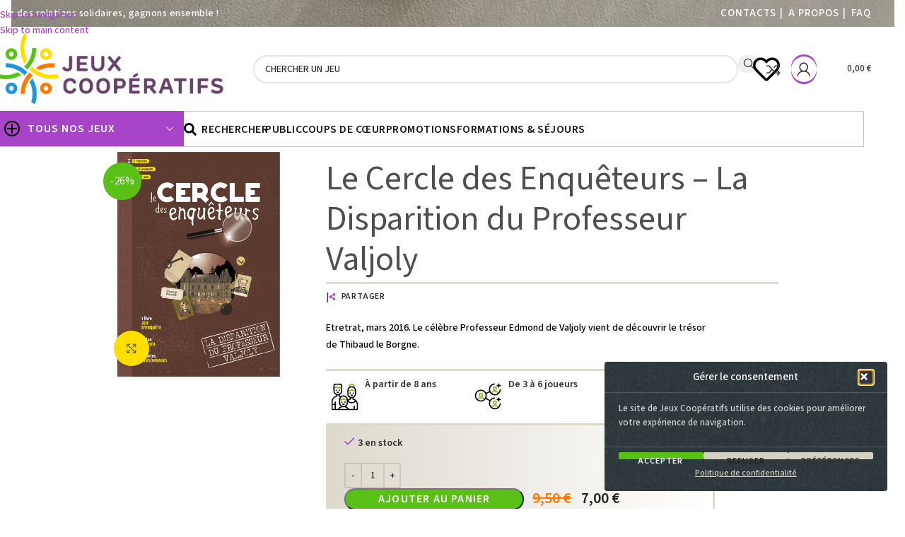

--- FILE ---
content_type: text/html; charset=UTF-8
request_url: https://www.jeux-cooperatifs.com/shop/le-cercle-des-enqueteurs-la-disparition-du-professeur-valjoly/
body_size: 119351
content:
<!DOCTYPE html>
<html lang="fr-FR">
<head>
	<meta charset="UTF-8">
	<link rel="profile" href="https://gmpg.org/xfn/11">
	<link rel="pingback" href="https://www.jeux-cooperatifs.com/xmlrpc.php">

	<meta name='robots' content='index, follow, max-image-preview:large, max-snippet:-1, max-video-preview:-1' />

	<!-- This site is optimized with the Yoast SEO plugin v26.8 - https://yoast.com/product/yoast-seo-wordpress/ -->
	<title>Le Cercle des Enquêteurs - La Disparition du Professeur Valjoly</title>
	<meta name="description" content="Etretrat, mars 2016. Le célèbre Professeur Edmond de Valjoly vient de découvrir le trésor de Thibaud le Borgne. Plongez dans cette enquête !" />
	<link rel="canonical" href="https://www.jeux-cooperatifs.com/shop/le-cercle-des-enqueteurs-la-disparition-du-professeur-valjoly/" />
	<meta property="og:locale" content="fr_FR" />
	<meta property="og:type" content="article" />
	<meta property="og:title" content="Le Cercle des Enquêteurs - La Disparition du Professeur Valjoly" />
	<meta property="og:description" content="Etretrat, mars 2016. Le célèbre Professeur Edmond de Valjoly vient de découvrir le trésor de Thibaud le Borgne. Plongez dans cette enquête !" />
	<meta property="og:url" content="https://www.jeux-cooperatifs.com/shop/le-cercle-des-enqueteurs-la-disparition-du-professeur-valjoly/" />
	<meta property="og:site_name" content="Jeux coopératifs" />
	<meta property="article:publisher" content="https://www.facebook.com/enviesenjeux13" />
	<meta property="article:modified_time" content="2025-10-30T23:29:33+00:00" />
	<meta property="og:image" content="https://www.jeux-cooperatifs.com/wp-content/uploads/2018/11/le-cercle-des-enquêtreurs-valjoly.png" />
	<meta property="og:image:width" content="420" />
	<meta property="og:image:height" content="580" />
	<meta property="og:image:type" content="image/png" />
	<meta name="twitter:card" content="summary_large_image" />
	<meta name="twitter:label1" content="Durée de lecture estimée" />
	<meta name="twitter:data1" content="3 minutes" />
	<script type="application/ld+json" class="yoast-schema-graph">{"@context":"https://schema.org","@graph":[{"@type":"WebPage","@id":"https://www.jeux-cooperatifs.com/shop/le-cercle-des-enqueteurs-la-disparition-du-professeur-valjoly/","url":"https://www.jeux-cooperatifs.com/shop/le-cercle-des-enqueteurs-la-disparition-du-professeur-valjoly/","name":"Le Cercle des Enquêteurs - La Disparition du Professeur Valjoly","isPartOf":{"@id":"https://www.jeux-cooperatifs.com/#website"},"primaryImageOfPage":{"@id":"https://www.jeux-cooperatifs.com/shop/le-cercle-des-enqueteurs-la-disparition-du-professeur-valjoly/#primaryimage"},"image":{"@id":"https://www.jeux-cooperatifs.com/shop/le-cercle-des-enqueteurs-la-disparition-du-professeur-valjoly/#primaryimage"},"thumbnailUrl":"https://www.jeux-cooperatifs.com/wp-content/uploads/2018/11/le-cercle-des-enquêtreurs-valjoly.png","datePublished":"2018-11-09T08:25:18+00:00","dateModified":"2025-10-30T23:29:33+00:00","description":"Etretrat, mars 2016. Le célèbre Professeur Edmond de Valjoly vient de découvrir le trésor de Thibaud le Borgne. Plongez dans cette enquête !","breadcrumb":{"@id":"https://www.jeux-cooperatifs.com/shop/le-cercle-des-enqueteurs-la-disparition-du-professeur-valjoly/#breadcrumb"},"inLanguage":"fr-FR","potentialAction":[{"@type":"ReadAction","target":["https://www.jeux-cooperatifs.com/shop/le-cercle-des-enqueteurs-la-disparition-du-professeur-valjoly/"]}]},{"@type":"ImageObject","inLanguage":"fr-FR","@id":"https://www.jeux-cooperatifs.com/shop/le-cercle-des-enqueteurs-la-disparition-du-professeur-valjoly/#primaryimage","url":"https://www.jeux-cooperatifs.com/wp-content/uploads/2018/11/le-cercle-des-enquêtreurs-valjoly.png","contentUrl":"https://www.jeux-cooperatifs.com/wp-content/uploads/2018/11/le-cercle-des-enquêtreurs-valjoly.png","width":420,"height":580,"caption":"le cercle des enquêteurs valjoly"},{"@type":"BreadcrumbList","@id":"https://www.jeux-cooperatifs.com/shop/le-cercle-des-enqueteurs-la-disparition-du-professeur-valjoly/#breadcrumb","itemListElement":[{"@type":"ListItem","position":1,"name":"Accueil","item":"https://www.jeux-cooperatifs.com/"},{"@type":"ListItem","position":2,"name":"Jeux","item":"https://www.jeux-cooperatifs.com/recherche-avancee/"},{"@type":"ListItem","position":3,"name":"Jeux de groupe","item":"https://www.jeux-cooperatifs.com/categorie-produit/jeux-de-groupe/"},{"@type":"ListItem","position":4,"name":"Communication","item":"https://www.jeux-cooperatifs.com/categorie-produit/jeux-de-groupe/communiquer/"},{"@type":"ListItem","position":5,"name":"Le Cercle des Enquêteurs &#8211; La Disparition du Professeur Valjoly"}]},{"@type":"WebSite","@id":"https://www.jeux-cooperatifs.com/#website","url":"https://www.jeux-cooperatifs.com/","name":"Jeux coopératifs","description":"Gagnons ensemble pour des relations solidaires !","publisher":{"@id":"https://www.jeux-cooperatifs.com/#organization"},"potentialAction":[{"@type":"SearchAction","target":{"@type":"EntryPoint","urlTemplate":"https://www.jeux-cooperatifs.com/?s={search_term_string}"},"query-input":{"@type":"PropertyValueSpecification","valueRequired":true,"valueName":"search_term_string"}}],"inLanguage":"fr-FR"},{"@type":"Organization","@id":"https://www.jeux-cooperatifs.com/#organization","name":"Jeux coopératifs","url":"https://www.jeux-cooperatifs.com/","logo":{"@type":"ImageObject","inLanguage":"fr-FR","@id":"https://www.jeux-cooperatifs.com/#/schema/logo/image/","url":"https://www.jeux-cooperatifs.com/wp-content/uploads/2024/06/jeux-cooperatifs-logo-01.png","contentUrl":"https://www.jeux-cooperatifs.com/wp-content/uploads/2024/06/jeux-cooperatifs-logo-01.png","width":839,"height":262,"caption":"Jeux coopératifs"},"image":{"@id":"https://www.jeux-cooperatifs.com/#/schema/logo/image/"},"sameAs":["https://www.facebook.com/enviesenjeux13"]}]}</script>
	<!-- / Yoast SEO plugin. -->


<link rel='dns-prefetch' href='//fonts.googleapis.com' />
<style id='wp-img-auto-sizes-contain-inline-css' type='text/css'>
img:is([sizes=auto i],[sizes^="auto," i]){contain-intrinsic-size:3000px 1500px}
/*# sourceURL=wp-img-auto-sizes-contain-inline-css */
</style>
<style id='safe-svg-svg-icon-style-inline-css' type='text/css'>
.safe-svg-cover{text-align:center}.safe-svg-cover .safe-svg-inside{display:inline-block;max-width:100%}.safe-svg-cover svg{fill:currentColor;height:100%;max-height:100%;max-width:100%;width:100%}

/*# sourceURL=https://www.jeux-cooperatifs.com/wp-content/plugins/safe-svg/dist/safe-svg-block-frontend.css */
</style>
<style id='woocommerce-inline-inline-css' type='text/css'>
.woocommerce form .form-row .required { visibility: visible; }
/*# sourceURL=woocommerce-inline-inline-css */
</style>
<link rel='stylesheet' id='cmplz-general-css' href='https://www.jeux-cooperatifs.com/wp-content/plugins/complianz-gdpr/assets/css/cookieblocker.min.css?ver=1765937922' type='text/css' media='all' />
<link rel='stylesheet' id='eeb-css-frontend-css' href='https://www.jeux-cooperatifs.com/wp-content/plugins/email-encoder-bundle/assets/css/style.css?ver=54d4eedc552c499c4a8d6b89c23d3df1' type='text/css' media='all' />
<link rel='stylesheet' id='dashicons-css' href='https://www.jeux-cooperatifs.com/wp-includes/css/dashicons.min.css?ver=6.9' type='text/css' media='all' />
<link rel='stylesheet' id='elementor-frontend-css' href='https://www.jeux-cooperatifs.com/wp-content/plugins/elementor/assets/css/frontend.min.css?ver=3.34.0' type='text/css' media='all' />
<link rel='stylesheet' id='widget-icon-list-css' href='https://www.jeux-cooperatifs.com/wp-content/plugins/elementor/assets/css/widget-icon-list.min.css?ver=3.34.0' type='text/css' media='all' />
<link rel='stylesheet' id='widget-image-css' href='https://www.jeux-cooperatifs.com/wp-content/plugins/elementor/assets/css/widget-image.min.css?ver=3.34.0' type='text/css' media='all' />
<link rel='stylesheet' id='widget-heading-css' href='https://www.jeux-cooperatifs.com/wp-content/plugins/elementor/assets/css/widget-heading.min.css?ver=3.34.0' type='text/css' media='all' />
<link rel='stylesheet' id='elementor-post-23258-css' href='https://www.jeux-cooperatifs.com/wp-content/uploads/elementor/css/post-23258.css?ver=1769221098' type='text/css' media='all' />
<link rel='stylesheet' id='elementor-post-23305-css' href='https://www.jeux-cooperatifs.com/wp-content/uploads/elementor/css/post-23305.css?ver=1769221098' type='text/css' media='all' />
<link rel='stylesheet' id='wc_stripe_express_checkout_style-css' href='https://www.jeux-cooperatifs.com/wp-content/plugins/woocommerce-gateway-stripe/build/express-checkout.css?ver=f49792bd42ded7e3e1cb' type='text/css' media='all' />
<link rel='stylesheet' id='wd-widget-price-filter-css' href='https://www.jeux-cooperatifs.com/wp-content/themes/woodmart/css/parts/woo-widget-price-filter.min.css?ver=8.3.8' type='text/css' media='all' />
<link rel='stylesheet' id='wd-widget-woo-other-css' href='https://www.jeux-cooperatifs.com/wp-content/themes/woodmart/css/parts/woo-widget-other.min.css?ver=8.3.8' type='text/css' media='all' />
<link rel='stylesheet' id='sib-front-css-css' href='https://www.jeux-cooperatifs.com/wp-content/plugins/mailin/css/mailin-front.css?ver=6.9' type='text/css' media='all' />
<link rel='stylesheet' id='wd-style-base-css' href='https://www.jeux-cooperatifs.com/wp-content/themes/woodmart/css/parts/base.min.css?ver=8.3.8' type='text/css' media='all' />
<link rel='stylesheet' id='wd-helpers-wpb-elem-css' href='https://www.jeux-cooperatifs.com/wp-content/themes/woodmart/css/parts/helpers-wpb-elem.min.css?ver=8.3.8' type='text/css' media='all' />
<link rel='stylesheet' id='wd-woo-stripe-css' href='https://www.jeux-cooperatifs.com/wp-content/themes/woodmart/css/parts/int-woo-stripe.min.css?ver=8.3.8' type='text/css' media='all' />
<link rel='stylesheet' id='wd-woo-paypal-payments-css' href='https://www.jeux-cooperatifs.com/wp-content/themes/woodmart/css/parts/int-woo-paypal-payments.min.css?ver=8.3.8' type='text/css' media='all' />
<link rel='stylesheet' id='wd-elementor-base-css' href='https://www.jeux-cooperatifs.com/wp-content/themes/woodmart/css/parts/int-elem-base.min.css?ver=8.3.8' type='text/css' media='all' />
<link rel='stylesheet' id='wd-elementor-pro-base-css' href='https://www.jeux-cooperatifs.com/wp-content/themes/woodmart/css/parts/int-elementor-pro.min.css?ver=8.3.8' type='text/css' media='all' />
<link rel='stylesheet' id='wd-woocommerce-base-css' href='https://www.jeux-cooperatifs.com/wp-content/themes/woodmart/css/parts/woocommerce-base.min.css?ver=8.3.8' type='text/css' media='all' />
<link rel='stylesheet' id='wd-mod-star-rating-css' href='https://www.jeux-cooperatifs.com/wp-content/themes/woodmart/css/parts/mod-star-rating.min.css?ver=8.3.8' type='text/css' media='all' />
<link rel='stylesheet' id='wd-woocommerce-block-notices-css' href='https://www.jeux-cooperatifs.com/wp-content/themes/woodmart/css/parts/woo-mod-block-notices.min.css?ver=8.3.8' type='text/css' media='all' />
<link rel='stylesheet' id='wd-woo-mod-quantity-css' href='https://www.jeux-cooperatifs.com/wp-content/themes/woodmart/css/parts/woo-mod-quantity.min.css?ver=8.3.8' type='text/css' media='all' />
<link rel='stylesheet' id='wd-woo-opt-free-progress-bar-css' href='https://www.jeux-cooperatifs.com/wp-content/themes/woodmart/css/parts/woo-opt-free-progress-bar.min.css?ver=8.3.8' type='text/css' media='all' />
<link rel='stylesheet' id='wd-woo-mod-progress-bar-css' href='https://www.jeux-cooperatifs.com/wp-content/themes/woodmart/css/parts/woo-mod-progress-bar.min.css?ver=8.3.8' type='text/css' media='all' />
<link rel='stylesheet' id='wd-woo-single-prod-el-base-css' href='https://www.jeux-cooperatifs.com/wp-content/themes/woodmart/css/parts/woo-single-prod-el-base.min.css?ver=8.3.8' type='text/css' media='all' />
<link rel='stylesheet' id='wd-woo-mod-stock-status-css' href='https://www.jeux-cooperatifs.com/wp-content/themes/woodmart/css/parts/woo-mod-stock-status.min.css?ver=8.3.8' type='text/css' media='all' />
<link rel='stylesheet' id='wd-woo-mod-shop-attributes-css' href='https://www.jeux-cooperatifs.com/wp-content/themes/woodmart/css/parts/woo-mod-shop-attributes.min.css?ver=8.3.8' type='text/css' media='all' />
<link rel='stylesheet' id='wd-header-base-css' href='https://www.jeux-cooperatifs.com/wp-content/themes/woodmart/css/parts/header-base.min.css?ver=8.3.8' type='text/css' media='all' />
<link rel='stylesheet' id='wd-mod-tools-css' href='https://www.jeux-cooperatifs.com/wp-content/themes/woodmart/css/parts/mod-tools.min.css?ver=8.3.8' type='text/css' media='all' />
<link rel='stylesheet' id='wd-header-elements-base-css' href='https://www.jeux-cooperatifs.com/wp-content/themes/woodmart/css/parts/header-el-base.min.css?ver=8.3.8' type='text/css' media='all' />
<link rel='stylesheet' id='wd-header-search-css' href='https://www.jeux-cooperatifs.com/wp-content/themes/woodmart/css/parts/header-el-search.min.css?ver=8.3.8' type='text/css' media='all' />
<link rel='stylesheet' id='wd-header-search-form-css' href='https://www.jeux-cooperatifs.com/wp-content/themes/woodmart/css/parts/header-el-search-form.min.css?ver=8.3.8' type='text/css' media='all' />
<link rel='stylesheet' id='wd-wd-search-form-css' href='https://www.jeux-cooperatifs.com/wp-content/themes/woodmart/css/parts/wd-search-form.min.css?ver=8.3.8' type='text/css' media='all' />
<link rel='stylesheet' id='wd-wd-search-results-css' href='https://www.jeux-cooperatifs.com/wp-content/themes/woodmart/css/parts/wd-search-results.min.css?ver=8.3.8' type='text/css' media='all' />
<link rel='stylesheet' id='wd-wd-search-dropdown-css' href='https://www.jeux-cooperatifs.com/wp-content/themes/woodmart/css/parts/wd-search-dropdown.min.css?ver=8.3.8' type='text/css' media='all' />
<link rel='stylesheet' id='wd-header-my-account-dropdown-css' href='https://www.jeux-cooperatifs.com/wp-content/themes/woodmart/css/parts/header-el-my-account-dropdown.min.css?ver=8.3.8' type='text/css' media='all' />
<link rel='stylesheet' id='wd-woo-mod-login-form-css' href='https://www.jeux-cooperatifs.com/wp-content/themes/woodmart/css/parts/woo-mod-login-form.min.css?ver=8.3.8' type='text/css' media='all' />
<link rel='stylesheet' id='wd-mod-tools-design-8-css' href='https://www.jeux-cooperatifs.com/wp-content/themes/woodmart/css/parts/mod-tools-design-8.min.css?ver=8.3.8' type='text/css' media='all' />
<link rel='stylesheet' id='wd-header-my-account-css' href='https://www.jeux-cooperatifs.com/wp-content/themes/woodmart/css/parts/header-el-my-account.min.css?ver=8.3.8' type='text/css' media='all' />
<link rel='stylesheet' id='wd-header-cart-side-css' href='https://www.jeux-cooperatifs.com/wp-content/themes/woodmart/css/parts/header-el-cart-side.min.css?ver=8.3.8' type='text/css' media='all' />
<link rel='stylesheet' id='wd-header-cart-css' href='https://www.jeux-cooperatifs.com/wp-content/themes/woodmart/css/parts/header-el-cart.min.css?ver=8.3.8' type='text/css' media='all' />
<link rel='stylesheet' id='wd-widget-shopping-cart-css' href='https://www.jeux-cooperatifs.com/wp-content/themes/woodmart/css/parts/woo-widget-shopping-cart.min.css?ver=8.3.8' type='text/css' media='all' />
<link rel='stylesheet' id='wd-widget-product-list-css' href='https://www.jeux-cooperatifs.com/wp-content/themes/woodmart/css/parts/woo-widget-product-list.min.css?ver=8.3.8' type='text/css' media='all' />
<link rel='stylesheet' id='wd-header-mobile-nav-drilldown-css' href='https://www.jeux-cooperatifs.com/wp-content/themes/woodmart/css/parts/header-el-mobile-nav-drilldown.min.css?ver=8.3.8' type='text/css' media='all' />
<link rel='stylesheet' id='wd-header-mobile-nav-drilldown-slide-css' href='https://www.jeux-cooperatifs.com/wp-content/themes/woodmart/css/parts/header-el-mobile-nav-drilldown-slide.min.css?ver=8.3.8' type='text/css' media='all' />
<link rel='stylesheet' id='wd-header-categories-nav-css' href='https://www.jeux-cooperatifs.com/wp-content/themes/woodmart/css/parts/header-el-category-nav.min.css?ver=8.3.8' type='text/css' media='all' />
<link rel='stylesheet' id='wd-mod-nav-vertical-css' href='https://www.jeux-cooperatifs.com/wp-content/themes/woodmart/css/parts/mod-nav-vertical.min.css?ver=8.3.8' type='text/css' media='all' />
<link rel='stylesheet' id='wd-mod-nav-vertical-design-with-bg-css' href='https://www.jeux-cooperatifs.com/wp-content/themes/woodmart/css/parts/mod-nav-vertical-design-with-bg.min.css?ver=8.3.8' type='text/css' media='all' />
<link rel='stylesheet' id='wd-woo-single-prod-builder-css' href='https://www.jeux-cooperatifs.com/wp-content/themes/woodmart/css/parts/woo-single-prod-builder.min.css?ver=8.3.8' type='text/css' media='all' />
<link rel='stylesheet' id='wd-woo-single-prod-el-gallery-css' href='https://www.jeux-cooperatifs.com/wp-content/themes/woodmart/css/parts/woo-single-prod-el-gallery.min.css?ver=8.3.8' type='text/css' media='all' />
<link rel='stylesheet' id='wd-swiper-css' href='https://www.jeux-cooperatifs.com/wp-content/themes/woodmart/css/parts/lib-swiper.min.css?ver=8.3.8' type='text/css' media='all' />
<link rel='stylesheet' id='wd-woo-mod-product-labels-css' href='https://www.jeux-cooperatifs.com/wp-content/themes/woodmart/css/parts/woo-mod-product-labels.min.css?ver=8.3.8' type='text/css' media='all' />
<link rel='stylesheet' id='wd-swiper-arrows-css' href='https://www.jeux-cooperatifs.com/wp-content/themes/woodmart/css/parts/lib-swiper-arrows.min.css?ver=8.3.8' type='text/css' media='all' />
<link rel='stylesheet' id='wd-photoswipe-css' href='https://www.jeux-cooperatifs.com/wp-content/themes/woodmart/css/parts/lib-photoswipe.min.css?ver=8.3.8' type='text/css' media='all' />
<link rel='stylesheet' id='wd-swiper-pagin-css' href='https://www.jeux-cooperatifs.com/wp-content/themes/woodmart/css/parts/lib-swiper-pagin.min.css?ver=8.3.8' type='text/css' media='all' />
<link rel='stylesheet' id='wd-woo-single-prod-opt-rating-summary-css' href='https://www.jeux-cooperatifs.com/wp-content/themes/woodmart/css/parts/woo-single-prod-opt-rating-summary.min.css?ver=8.3.8' type='text/css' media='all' />
<link rel='stylesheet' id='wd-woo-single-prod-el-reviews-css' href='https://www.jeux-cooperatifs.com/wp-content/themes/woodmart/css/parts/woo-single-prod-el-reviews.min.css?ver=8.3.8' type='text/css' media='all' />
<link rel='stylesheet' id='wd-woo-single-prod-el-reviews-style-1-css' href='https://www.jeux-cooperatifs.com/wp-content/themes/woodmart/css/parts/woo-single-prod-el-reviews-style-1.min.css?ver=8.3.8' type='text/css' media='all' />
<link rel='stylesheet' id='wd-post-types-mod-comments-css' href='https://www.jeux-cooperatifs.com/wp-content/themes/woodmart/css/parts/post-types-mod-comments.min.css?ver=8.3.8' type='text/css' media='all' />
<link rel='stylesheet' id='wd-bordered-product-css' href='https://www.jeux-cooperatifs.com/wp-content/themes/woodmart/css/parts/woo-opt-bordered-product.min.css?ver=8.3.8' type='text/css' media='all' />
<link rel='stylesheet' id='wd-lazy-loading-css' href='https://www.jeux-cooperatifs.com/wp-content/themes/woodmart/css/parts/opt-lazy-load.min.css?ver=8.3.8' type='text/css' media='all' />
<link rel='stylesheet' id='wd-woo-opt-products-bg-css' href='https://www.jeux-cooperatifs.com/wp-content/themes/woodmart/css/parts/woo-opt-products-bg.min.css?ver=8.3.8' type='text/css' media='all' />
<link rel='stylesheet' id='wd-woo-opt-title-limit-css' href='https://www.jeux-cooperatifs.com/wp-content/themes/woodmart/css/parts/woo-opt-title-limit.min.css?ver=8.3.8' type='text/css' media='all' />
<link rel='stylesheet' id='wd-product-loop-css' href='https://www.jeux-cooperatifs.com/wp-content/themes/woodmart/css/parts/woo-product-loop.min.css?ver=8.3.8' type='text/css' media='all' />
<link rel='stylesheet' id='wd-product-loop-icons-css' href='https://www.jeux-cooperatifs.com/wp-content/themes/woodmart/css/parts/woo-product-loop-icons.min.css?ver=8.3.8' type='text/css' media='all' />
<link rel='stylesheet' id='wd-woo-opt-stretch-cont-css' href='https://www.jeux-cooperatifs.com/wp-content/themes/woodmart/css/parts/woo-opt-stretch-cont.min.css?ver=8.3.8' type='text/css' media='all' />
<link rel='stylesheet' id='wd-widget-collapse-css' href='https://www.jeux-cooperatifs.com/wp-content/themes/woodmart/css/parts/opt-widget-collapse.min.css?ver=8.3.8' type='text/css' media='all' />
<link rel='stylesheet' id='wd-footer-base-css' href='https://www.jeux-cooperatifs.com/wp-content/themes/woodmart/css/parts/footer-base.min.css?ver=8.3.8' type='text/css' media='all' />
<link rel='stylesheet' id='wd-scroll-top-css' href='https://www.jeux-cooperatifs.com/wp-content/themes/woodmart/css/parts/opt-scrolltotop.min.css?ver=8.3.8' type='text/css' media='all' />
<link rel='stylesheet' id='wd-bottom-toolbar-css' href='https://www.jeux-cooperatifs.com/wp-content/themes/woodmart/css/parts/opt-bottom-toolbar.min.css?ver=8.3.8' type='text/css' media='all' />
<link rel='stylesheet' id='xts-google-fonts-css' href='https://fonts.googleapis.com/css?family=Source+Sans+3%3A400%2C600%2C500%7COpen+Sans%3A400%2C600%2C500%7CLato%3A400%2C700&#038;ver=8.3.8' type='text/css' media='all' />
<link rel='stylesheet' id='elementor-gf-local-roboto-css' href='https://www.jeux-cooperatifs.com/wp-content/uploads/elementor/google-fonts/css/roboto.css?ver=1745491209' type='text/css' media='all' />
<link rel='stylesheet' id='elementor-gf-local-badscript-css' href='https://www.jeux-cooperatifs.com/wp-content/uploads/elementor/google-fonts/css/badscript.css?ver=1745491210' type='text/css' media='all' />
<script type="text/javascript" src="https://www.jeux-cooperatifs.com/wp-includes/js/jquery/jquery.min.js?ver=3.7.1" id="jquery-core-js"></script>
<script type="text/javascript" src="https://www.jeux-cooperatifs.com/wp-includes/js/jquery/jquery-migrate.min.js?ver=3.4.1" id="jquery-migrate-js"></script>
<script type="text/javascript" src="https://www.jeux-cooperatifs.com/wp-content/plugins/woocommerce/assets/js/jquery-blockui/jquery.blockUI.min.js?ver=2.7.0-wc.10.4.3" id="wc-jquery-blockui-js" defer="defer" data-wp-strategy="defer"></script>
<script type="text/javascript" id="wc-add-to-cart-js-extra">
/* <![CDATA[ */
var wc_add_to_cart_params = {"ajax_url":"/wp-admin/admin-ajax.php","wc_ajax_url":"/?wc-ajax=%%endpoint%%","i18n_view_cart":"Voir le panier","cart_url":"https://www.jeux-cooperatifs.com/mon-panier/","is_cart":"","cart_redirect_after_add":"no"};
//# sourceURL=wc-add-to-cart-js-extra
/* ]]> */
</script>
<script type="text/javascript" src="https://www.jeux-cooperatifs.com/wp-content/plugins/woocommerce/assets/js/frontend/add-to-cart.min.js?ver=10.4.3" id="wc-add-to-cart-js" defer="defer" data-wp-strategy="defer"></script>
<script type="text/javascript" src="https://www.jeux-cooperatifs.com/wp-content/plugins/woocommerce/assets/js/zoom/jquery.zoom.min.js?ver=1.7.21-wc.10.4.3" id="wc-zoom-js" defer="defer" data-wp-strategy="defer"></script>
<script type="text/javascript" id="wc-single-product-js-extra">
/* <![CDATA[ */
var wc_single_product_params = {"i18n_required_rating_text":"Veuillez s\u00e9lectionner une note","i18n_rating_options":["1\u00a0\u00e9toile sur 5","2\u00a0\u00e9toiles sur 5","3\u00a0\u00e9toiles sur 5","4\u00a0\u00e9toiles sur 5","5\u00a0\u00e9toiles sur 5"],"i18n_product_gallery_trigger_text":"Voir la galerie d\u2019images en plein \u00e9cran","review_rating_required":"yes","flexslider":{"rtl":false,"animation":"slide","smoothHeight":true,"directionNav":false,"controlNav":"thumbnails","slideshow":false,"animationSpeed":500,"animationLoop":false,"allowOneSlide":false},"zoom_enabled":"","zoom_options":[],"photoswipe_enabled":"","photoswipe_options":{"shareEl":false,"closeOnScroll":false,"history":false,"hideAnimationDuration":0,"showAnimationDuration":0},"flexslider_enabled":""};
//# sourceURL=wc-single-product-js-extra
/* ]]> */
</script>
<script type="text/javascript" src="https://www.jeux-cooperatifs.com/wp-content/plugins/woocommerce/assets/js/frontend/single-product.min.js?ver=10.4.3" id="wc-single-product-js" defer="defer" data-wp-strategy="defer"></script>
<script type="text/javascript" src="https://www.jeux-cooperatifs.com/wp-content/plugins/woocommerce/assets/js/js-cookie/js.cookie.min.js?ver=2.1.4-wc.10.4.3" id="wc-js-cookie-js" defer="defer" data-wp-strategy="defer"></script>
<script type="text/javascript" id="woocommerce-js-extra">
/* <![CDATA[ */
var woocommerce_params = {"ajax_url":"/wp-admin/admin-ajax.php","wc_ajax_url":"/?wc-ajax=%%endpoint%%","i18n_password_show":"Afficher le mot de passe","i18n_password_hide":"Masquer le mot de passe"};
//# sourceURL=woocommerce-js-extra
/* ]]> */
</script>
<script type="text/javascript" src="https://www.jeux-cooperatifs.com/wp-content/plugins/woocommerce/assets/js/frontend/woocommerce.min.js?ver=10.4.3" id="woocommerce-js" defer="defer" data-wp-strategy="defer"></script>
<script type="text/javascript" src="https://www.jeux-cooperatifs.com/wp-content/themes/woodmart/js/libs/device.min.js?ver=8.3.8" id="wd-device-library-js"></script>
<script type="text/javascript" src="https://www.jeux-cooperatifs.com/wp-content/themes/woodmart/js/scripts/global/scrollBar.min.js?ver=8.3.8" id="wd-scrollbar-js"></script>
<script type="text/javascript" id="cdi_handle_js_front-js-before">
/* <![CDATA[ */
var linemaxsize = "32";
//# sourceURL=cdi_handle_js_front-js-before
/* ]]> */
</script>
<script type="text/javascript" src="https://www.jeux-cooperatifs.com/wp-content/plugins/collect-and-deliver-interface-for-woocommerce/includes/../js/cdifront.js?ver=6.9" id="cdi_handle_js_front-js"></script>
<script type="text/javascript" id="sib-front-js-js-extra">
/* <![CDATA[ */
var sibErrMsg = {"invalidMail":"Veuillez entrer une adresse e-mail valide.","requiredField":"Veuillez compl\u00e9ter les champs obligatoires.","invalidDateFormat":"Veuillez entrer une date valide.","invalidSMSFormat":"Veuillez entrer une num\u00e9ro de t\u00e9l\u00e9phone valide."};
var ajax_sib_front_object = {"ajax_url":"https://www.jeux-cooperatifs.com/wp-admin/admin-ajax.php","ajax_nonce":"c77410f4fb","flag_url":"https://www.jeux-cooperatifs.com/wp-content/plugins/mailin/img/flags/"};
//# sourceURL=sib-front-js-js-extra
/* ]]> */
</script>
<script type="text/javascript" src="https://www.jeux-cooperatifs.com/wp-content/plugins/mailin/js/mailin-front.js?ver=1768529932" id="sib-front-js-js"></script>
			<style>.cmplz-hidden {
					display: none !important;
				}</style>					<meta name="viewport" content="width=device-width, initial-scale=1.0, maximum-scale=1.0, user-scalable=no">
										<noscript><style>.woocommerce-product-gallery{ opacity: 1 !important; }</style></noscript>
	<meta name="generator" content="Elementor 3.34.0; features: e_font_icon_svg, additional_custom_breakpoints; settings: css_print_method-external, google_font-enabled, font_display-swap">
<!-- Google tag (gtag.js) -->
<script async src="https://www.googletagmanager.com/gtag/js?id=G-DFDBY3NDSG"></script>
<script>
  window.dataLayer = window.dataLayer || [];
  function gtag(){dataLayer.push(arguments);}
  gtag('js', new Date());

  gtag('config', 'G-DFDBY3NDSG');
</script>
<script type="text/javascript" src="https://cdn.brevo.com/js/sdk-loader.js" async></script>
<script type="text/javascript">
  window.Brevo = window.Brevo || [];
  window.Brevo.push(['init', {"client_key":"uwvj8fqv443uoiv5tk4d1","email_id":null,"push":{"customDomain":"https:\/\/www.jeux-cooperatifs.com\/wp-content\/plugins\/mailin\/"},"service_worker_url":"wonderpush-worker-loader.min.js?webKey=c147d669999437b2ffec1025471f2ea3fcf311c7fe99066db648f2822760214c","frame_url":"brevo-frame.html"}]);
</script><script type="text/javascript" src="https://cdn.by.wonderpush.com/sdk/1.1/wonderpush-loader.min.js" async></script>
<script type="text/javascript">
  window.WonderPush = window.WonderPush || [];
  window.WonderPush.push(['init', {"customDomain":"https:\/\/www.jeux-cooperatifs.com\/wp-content\/plugins\/mailin\/","serviceWorkerUrl":"wonderpush-worker-loader.min.js?webKey=c147d669999437b2ffec1025471f2ea3fcf311c7fe99066db648f2822760214c","frameUrl":"wonderpush.min.html","webKey":"c147d669999437b2ffec1025471f2ea3fcf311c7fe99066db648f2822760214c"}]);
</script>			<style>
				.e-con.e-parent:nth-of-type(n+4):not(.e-lazyloaded):not(.e-no-lazyload),
				.e-con.e-parent:nth-of-type(n+4):not(.e-lazyloaded):not(.e-no-lazyload) * {
					background-image: none !important;
				}
				@media screen and (max-height: 1024px) {
					.e-con.e-parent:nth-of-type(n+3):not(.e-lazyloaded):not(.e-no-lazyload),
					.e-con.e-parent:nth-of-type(n+3):not(.e-lazyloaded):not(.e-no-lazyload) * {
						background-image: none !important;
					}
				}
				@media screen and (max-height: 640px) {
					.e-con.e-parent:nth-of-type(n+2):not(.e-lazyloaded):not(.e-no-lazyload),
					.e-con.e-parent:nth-of-type(n+2):not(.e-lazyloaded):not(.e-no-lazyload) * {
						background-image: none !important;
					}
				}
			</style>
			<link rel="icon" href="https://www.jeux-cooperatifs.com/wp-content/uploads/2024/07/cropped-jeux-cooperatifs-favicon-1-32x32.png" sizes="32x32" />
<link rel="icon" href="https://www.jeux-cooperatifs.com/wp-content/uploads/2024/07/cropped-jeux-cooperatifs-favicon-1-192x192.png" sizes="192x192" />
<link rel="apple-touch-icon" href="https://www.jeux-cooperatifs.com/wp-content/uploads/2024/07/cropped-jeux-cooperatifs-favicon-1-180x180.png" />
<meta name="msapplication-TileImage" content="https://www.jeux-cooperatifs.com/wp-content/uploads/2024/07/cropped-jeux-cooperatifs-favicon-1-270x270.png" />
<style>
		
		</style>			<style id="wd-style-header_802496-css" data-type="wd-style-header_802496">
				:root{
	--wd-top-bar-h: 38px;
	--wd-top-bar-sm-h: .00001px;
	--wd-top-bar-sticky-h: .00001px;
	--wd-top-bar-brd-w: .00001px;

	--wd-header-general-h: 120px;
	--wd-header-general-sm-h: 110px;
	--wd-header-general-sticky-h: .00001px;
	--wd-header-general-brd-w: 1px;

	--wd-header-bottom-h: 50px;
	--wd-header-bottom-sm-h: .00001px;
	--wd-header-bottom-sticky-h: 50px;
	--wd-header-bottom-brd-w: .00001px;

	--wd-header-clone-h: .00001px;

	--wd-header-brd-w: calc(var(--wd-top-bar-brd-w) + var(--wd-header-general-brd-w) + var(--wd-header-bottom-brd-w));
	--wd-header-h: calc(var(--wd-top-bar-h) + var(--wd-header-general-h) + var(--wd-header-bottom-h) + var(--wd-header-brd-w));
	--wd-header-sticky-h: calc(var(--wd-top-bar-sticky-h) + var(--wd-header-general-sticky-h) + var(--wd-header-bottom-sticky-h) + var(--wd-header-clone-h) + var(--wd-header-brd-w));
	--wd-header-sm-h: calc(var(--wd-top-bar-sm-h) + var(--wd-header-general-sm-h) + var(--wd-header-bottom-sm-h) + var(--wd-header-brd-w));
}

.whb-top-bar .wd-dropdown {
	margin-top: -2px;
}

.whb-top-bar .wd-dropdown:after {
	height: 9px;
}




:root:has(.whb-general-header.whb-border-boxed) {
	--wd-header-general-brd-w: .00001px;
}

@media (max-width: 1024px) {
:root:has(.whb-general-header.whb-hidden-mobile) {
	--wd-header-general-brd-w: .00001px;
}
}


.whb-header-bottom .wd-dropdown {
	margin-top: 4px;
}

.whb-header-bottom .wd-dropdown:after {
	height: 15px;
}

.whb-sticked .whb-header-bottom .wd-dropdown:not(.sub-sub-menu) {
	margin-top: 4px;
}

.whb-sticked .whb-header-bottom .wd-dropdown:not(.sub-sub-menu):after {
	height: 15px;
}


		
.whb-top-bar {
	background-image: url(https://www.jeux-cooperatifs.com/wp-content/uploads/2024/07/fond-top-8.jpg);background-size: inherit;background-position: center center;background-repeat: no-repeat;
}

.whb-duljtjrl87kj7pmuut6b {
	--wd-form-brd-radius: 35px;
}
.whb-duljtjrl87kj7pmuut6b form.searchform {
	--wd-form-height: 40px;
}.whb-general-header-inner { border-color: rgba(201, 201, 201, 1);border-bottom-width: 1px;border-bottom-style: solid; }
.whb-general-header {
	background-color: rgba(255, 255, 255, 0);
}
.whb-srimer1pb81vv1xmdx8q .menu-opener { border-color: rgba(201, 201, 201, 1);border-bottom-width: 0px;border-bottom-style: solid;border-top-width: 0px;border-top-style: solid;border-left-width: 0px;border-left-style: solid;border-right-width: 0px;border-right-style: solid; }.whb-header-bottom-inner { border-color: rgba(201, 201, 201, 1);border-bottom-width: 0px;border-bottom-style: solid; }
.whb-header-bottom {
	background-color: rgba(255, 255, 255, 1);
}
			</style>
						<style id="wd-style-theme_settings_default-css" data-type="wd-style-theme_settings_default">
				@font-face {
	font-weight: normal;
	font-style: normal;
	font-family: "woodmart-font";
	src: url("//www.jeux-cooperatifs.com/wp-content/themes/woodmart/fonts/woodmart-font-1-400.woff2?v=8.3.8") format("woff2");
}

:root {
	--wd-text-font: "Source Sans 3", Arial, Helvetica, sans-serif;
	--wd-text-font-weight: 500;
	--wd-text-color: rgb(48,48,48);
	--wd-text-font-size: 15px;
	--wd-title-font: "Source Sans 3", Arial, Helvetica, sans-serif;
	--wd-title-font-weight: 500;
	--wd-title-transform: uppercase;
	--wd-title-color: #242424;
	--wd-entities-title-font: "Open Sans", Arial, Helvetica, sans-serif;
	--wd-entities-title-font-weight: 400;
	--wd-entities-title-transform: none;
	--wd-entities-title-color: #333333;
	--wd-entities-title-color-hover: rgb(51 51 51 / 65%);
	--wd-alternative-font: "Lato", Arial, Helvetica, sans-serif;
	--wd-widget-title-font: "Source Sans 3", Arial, Helvetica, sans-serif;
	--wd-widget-title-font-weight: 600;
	--wd-widget-title-transform: uppercase;
	--wd-widget-title-color: rgb(0,0,0);
	--wd-widget-title-font-size: 14px;
	--wd-header-el-font: "Source Sans 3", Arial, Helvetica, sans-serif;
	--wd-header-el-font-weight: 500;
	--wd-header-el-transform: uppercase;
	--wd-header-el-font-size: 13px;
	--wd-otl-style: dotted;
	--wd-otl-width: 2px;
	--wd-primary-color: rgb(167,68,199);
	--wd-alternative-color: #fbbc34;
	--btn-default-bgcolor: #f7f7f7;
	--btn-default-bgcolor-hover: #efefef;
	--btn-accented-bgcolor: rgb(89,193,22);
	--btn-accented-bgcolor-hover: rgb(167,68,199);
	--wd-form-brd-width: 2px;
	--notices-success-bg: #459647;
	--notices-success-color: #fff;
	--notices-warning-bg: #E0B252;
	--notices-warning-color: #fff;
	--wd-link-color: #333333;
	--wd-link-color-hover: rgb(165,0,206);
}
.wd-age-verify-wrap {
	--wd-popup-width: 500px;
}
.wd-popup.wd-promo-popup {
	background-color: #111111;
	background-image: none;
	background-repeat: no-repeat;
	background-size: contain;
	background-position: left center;
}
.wd-promo-popup-wrap {
	--wd-popup-width: 800px;
}
:is(.woodmart-woocommerce-layered-nav, .wd-product-category-filter) .wd-scroll-content {
	max-height: 119px;
}
.wd-page-title .wd-page-title-bg img {
	object-fit: cover;
	object-position: center center;
}
.wd-footer {
	background-color: #ffffff;
	background-image: none;
}
html .wd-nav.wd-nav-main > li > a {
	font-family: "Source Sans 3", Arial, Helvetica, sans-serif;
	font-weight: 600;
	font-size: 16px;
	line-height: 20px;
	text-transform: uppercase;
	color: rgb(28,28,28);
}
html .wd-nav.wd-nav-main > li:hover > a, html .wd-nav.wd-nav-main > li.current-menu-item > a {
	color: rgb(167,68,199);
}
html .wd-dropdown-menu.wd-design-sized .wd-sub-menu > li > a, body .wd-dropdown-menu.wd-design-full-width .wd-sub-menu > li > a, body .wd-dropdown-menu.wd-design-aside .wd-wp-menu > .sub-sub-menu > li > a, body .wd-dropdown-menu.wd-design-aside .wd-sub-menu .wd-sub-menu > li > a, html .wd-dropdown-menu.wd-design-sized .sub-sub-menu li a, html .wd-dropdown-menu.wd-design-full-width .sub-sub-menu li a, body .wd-dropdown-menu.wd-design-aside .wd-wp-menu > .sub-sub-menu .sub-sub-menu li a, body .wd-dropdown-menu.wd-design-aside .wd-sub-menu .wd-sub-menu .sub-sub-menu li a, html .wd-dropdown-menu.wd-design-default .wd-sub-menu li a {
	font-family: "Open Sans", Arial, Helvetica, sans-serif;
	font-weight: 600;
	font-size: 14px;
	text-transform: uppercase;
	color: rgb(38,38,38);
}
html .wd-dropdown-menu.wd-design-sized .wd-sub-menu > li > a:hover, body .wd-dropdown-menu.wd-design-full-width .wd-sub-menu > li > a:hover, body .wd-dropdown-menu.wd-design-aside .wd-wp-menu > .sub-sub-menu  > li > a:hover, body .wd-dropdown-menu.wd-design-aside .wd-sub-menu .wd-sub-menu > li > a:hover, html .wd-dropdown-menu.wd-design-sized .sub-sub-menu li a:hover, html .wd-dropdown-menu.wd-design-full-width .sub-sub-menu li a:hover, body .wd-dropdown-menu.wd-design-aside .wd-wp-menu > .sub-sub-menu .sub-sub-menu  li a:hover, body .wd-dropdown-menu.wd-design-aside .wd-sub-menu .wd-sub-menu .sub-sub-menu li a:hover, html .wd-dropdown-menu.wd-design-default .wd-sub-menu li a:hover {
	color: rgb(167,68,199);
}
html .product-image-summary-wrap .product_title, html .wd-single-title .product_title {
	font-family: "Open Sans", Arial, Helvetica, sans-serif;
	font-weight: 500;
	font-size: 44px;
	text-transform: inherit;
	color: rgb(79,79,79);
}
html .wd-dropdown-cats .wd-nav.wd-nav-vertical > li > a {
	font-family: "Source Sans 3", Arial, Helvetica, sans-serif;
	font-weight: 600;
	font-size: 15px;
	text-transform: uppercase;
	color: rgb(255,255,255);
}
html .wd-dropdown-cats .wd-nav.wd-nav-vertical > li:hover > a {
	color: rgb(167,68,199);
}
html .product.wd-product del, html .product.wd-product del .amount {
	font-size: 14px;
	color: rgb(130,183,53);
}
html .wd-page-content .wd-product .product-wrapper .wd-entities-title {
	font-family: "Source Sans 3", Arial, Helvetica, sans-serif;
	font-weight: 500;
	font-size: 15px;
	text-transform: none;
	color: rgb(15,15,15);
}
html .wd-page-content .wd-product .product-wrapper .wd-entities-title a:hover {
	color: rgb(167,68,199);
}
html .wd-nav-mobile > li > a, html .wd-nav-mobile .wd-sub-menu li a, html .wd-nav.wd-layout-drilldown > li > a, html .wd-nav.wd-layout-drilldown > li [class*="sub-menu"] > :is(.menu-item,.wd-drilldown-back) > a, html .wd-nav.wd-layout-drilldown .woocommerce-MyAccount-navigation-link > a {
	font-family: "Source Sans 3", Arial, Helvetica, sans-serif;
	font-weight: 600;
	font-size: 16px;
	text-transform: uppercase;
}
.page .wd-page-content {
	background-image: none;
	background-repeat: repeat;
	background-size: inherit;
	background-attachment: scroll;
	background-position: center center;
}
.single-product .wd-page-content {
	background-image: none;
	background-repeat: repeat;
	background-size: inherit;
	background-attachment: scroll;
	background-position: center center;
}
html .cart-actions .button[name="apply_coupon"], html .cart-totals-inner .checkout-button, html .woocommerce-mini-cart__buttons .btn-cart, html .woocommerce-mini-cart__buttons .checkout, html .wd-empty-mini-cart .btn, html .woocommerce-form-coupon .button, html #place_order {
	font-size: 17px;
}
.wd-nav-arrows.wd-pos-sep:not(:where(.wd-custom-style)) {
	--wd-arrow-icon-size: 30px;
	--wd-arrow-color-dis: rgb(219,219,219);
}
.product-labels .product-label.onsale {
	background-color: rgb(89,193,22);
}
.product-labels .product-label.new {
	background-color: rgb(29,148,221);
}
.product-labels .product-label.featured {
	background-color: rgb(255,121,0);
	color: rgb(255,255,255);
}
.mfp-wrap.wd-popup-quick-view-wrap {
	--wd-popup-width: 920px;
}
:root{
--wd-container-w: 1222px;
--wd-form-brd-radius: 0px;
--btn-default-color: #333;
--btn-default-color-hover: #333;
--btn-accented-color: #fff;
--btn-accented-color-hover: #fff;
--btn-default-brd-radius: 35px;
--btn-default-box-shadow: none;
--btn-default-box-shadow-hover: none;
--btn-accented-brd-radius: 35px;
--btn-accented-box-shadow: none;
--btn-accented-box-shadow-hover: none;
--wd-brd-radius: 0px;
}

@media (min-width: 1222px) {
section.elementor-section.wd-section-stretch > .elementor-container {
margin-left: auto;
margin-right: auto;
}
}


.wd-page-title {
background-color: #0a0a0a;
}

/* pas de crea de compte  */
.wd-dropdown-register .wd-heading {
    display: none;
}
#customer_login>div:not(:first-child):last-child {
        display: none;
}


/* dispo sur commande  
p.stock.wd-style-default:is(.available-on-backorder,.in-stock) {
    color: #383838 !important;
    font-size: 16px !important;
    font-weight: 500;
}*/


/* 2ème zone titre moteur */
.jc-ch-h1-tail, .jc-ch-h1-separator {
	  font-size: 40px !important;
}	

/* label sur produit  */
.product-label {
    padding: 5px 10px;
    min-width: 20px !important;
    text-transform: initial !important;
    font-weight: 400 !important;
}

/* accueil image multi select game */
@media (max-width: 1024px) {
    .wd-tabs .wd-tabs-header .img-wrapper img {
        max-height: 0px;
    }
}

/* ------ header ------ */

/* header recherche fleche retour  */
.wd-back-btn>a:before {
    font-size: 40px !important;
    margin-right: 40px;
    color: #ffdf00;
}
.wd-back-btn>a:before:hover {
    color: #fff;
}

/* header menu  */
.menuheader a {
	font-size: 15px !important;
  text-transform:uppercase;
  color:#fff !important;
  letter-spacing:0.9px;
}
.menuheader a:hover {
color:#000 !important;
}
.menuheader {
	font-size: 15px !important;
  text-transform:uppercase;
  color:#fff !important;
  letter-spacing:2.6px;
}
/* header sous menu */
html .wd-dropdown-menu.wd-design-default .wd-sub-menu li a {
    text-transform: initial;
    font-size: 13px;
}
.wd-sub-menu li>a {
    padding-top: 5px;
    padding-bottom: 5px;
}

/* fleche sous menu  */
.wd-nav[class*="wd-style-"]>li:is(.wd-has-children,.menu-item-has-children)>a:after
Specificity: (0,3,3)
 {
    color: rgb(28 28 28) !important;
}
.wd-nav[class*="wd-style-"]>li:is(.wd-has-children,.menu-item-has-children)>a:after {
    color: rgb(0 0 0);
    padding-left: 3px;
}

/* mini panier  */
.woocommerce-mini-cart__buttons .btn-cart {
    background-color: #1d94dd !important;
}


/* ------ responsive ------ */

/* barre bas  */
.wd-toolbar.wd-toolbar-label-show .wd-toolbar-label {
    color: #ffdf00;
}
.wd-toolbar {
    height: 65px !important;
    background-color: #42464c !important;
    box-shadow: 0 0 0px rgba(0, 0, 0, 0);
}
/* icons */
.wd-toolbar-shop .wd-tools-icon:before {
    color: #fff;
}
.wd-header-cart .wd-tools-icon.wd-icon-alt:before {
    color: #fff;
}
.wd-toolbar-sidebar.wd-filter-icon .wd-tools-icon:before {
    color: #fff;
}
.wd-header-wishlist .wd-tools-icon:before {
    color: #fff;
}

/*menu > */
.mobile-nav .wd-nav-opener {
    background: #59c116;
}
.mobile-nav .wd-nav-opener:hover {
    background: #ffdf00;
}

/* calage logo */
.wd-tools-element {
    margin-left: 0px;
}

/* recherche */
.mobile-nav .searchform input[type="text"] {
    height: 58px !important;
    background: #DDD9CD;
    border-radius: 0px !important;
}
.searchform[class*="wd-style-with-bg"] .searchsubmit {
    --btn-bgcolor: rgb(89 193 22);
}

/* titre espacement  */
h2, h3, h4, h5, h6, .title {
    margin-bottom: 15px !important;
    margin-top: 20px;
}

/* mega menu border  */
.wd-nav-vertical .wd-dropdown-menu {
    border: 1px solid #c9c9c9;
}

/* --------- header ---------- */

/* box recherche  */
.elementor-kit-23258 input:not([type="button"]):not([type="submit"]) {
    border-radius: 40px;
}

/* logo space no top bottom margin */
.wd-logo img {
    padding-top: 0px !important;
    padding-bottom: 0px !important;
}
/* logo to left  */
.wd-logo img {
    margin-left: -5px;
}
/*nav cat titre dans violet*/
.wd-header-cats .menu-opener .menu-open-label {
    font-size: 16px !important;
    letter-spacing: 1px;
  /*  padding-top: 2px;  */
    font-weight: 700 !important;
    font-style: var(--wd-header-el-font-style);
    font-family: "Source Sans 3", Arial, Helvetica, sans-serif !important;
}
/* icons */
.wd-nav-vertical.wd-design-with-bg>li>a .wd-nav-img {
    max-height: 26px !important;
    --nav-img-height: 26px !important;
}

/* nav cat border + espacement */
.wd-nav-vertical.wd-design-with-bg>li>a {
    padding: 14px 20px !important;
    border-bottom: 1px dotted #ffffff59;
}
.whb-header-bottom-inner {
    border-color: rgba(201, 201, 201, 1);
    border-bottom-width: 1px !important;
    border-bottom-style: solid;
}
/* nav cat sous menu noir */
.wd-nav-vertical.wd-design-with-bg {
  /*  background-color: rgb(44 44 44) !important;  */
    box-shadow: 0 0 3px rgba(0, 0, 0, 0.45);
--nav-bg: rgb(44 44 44) !important;
}
html .wd-dropdown-cats .wd-nav.wd-nav-vertical > li > a {
    letter-spacing: 1px;
}
/*nav bord droit */
@media only screen and (min-width: 748px) {
.whb-header-bottom-inner {
    border-right: 1px solid rgba(201, 201, 201, 1);
    border-bottom: 10px solid rgba(201, 201, 201, 1);  
/*    border-right: 1px solid rgba(100, 100, 100, 1);
    border-bottom: 1px solid rgba(100, 100, 100, 1);  */
}
}
/*
.whb-general-header-inner {
	  border-color: rgba(100, 100, 100, 1) !important;
}	
*/
/* nav item letter spacing */
html .wd-nav.wd-nav-main > li > a {
    letter-spacing: 0.5px;
}
/* nav item barre spacer */
.wd-nav:is(.wd-style-bordered,.wd-style-separated)>li:not(:last-child):after {
    border-right: 1px solid rgba(0, 0, 0, 0.25);
}
/* icon bords */
.wd-tools-element.wd-design-6>a>:is(.wd-tools-inner,.wd-tools-icon) {
    border: 1px solid rgba(0, 0, 0, 0.205);
}
/* icons added  */
.wd-tools-element:is(.wd-design-6,.wd-design-7,.wd-design-8) .wd-tools-count {
 /*   background-color: #cbcbcb !important; */
    background-color: #59c116 !important;
    font-weight: 600 !important;
    color: rgb(255 255 255) !important;
}

/* --- Barre noir  ----
.whb-header-bottom-inner {
    background: #1a1a1a;
}
 */


/*---------------------- product grid ------------------------ */

/* titre h3  */
html .wd-page-content .wd-product .product-wrapper .wd-entities-title {
    font-family: "Source Sans 3", Arial, Helvetica, sans-serif;
    font-weight: 500;
    font-size: 15px;
    margin-bottom: 0px !important;
}
/*product padding */
@media only screen and (min-width: 749px) {
.products-bordered-grid.elements-grid>.wd-col {
    padding: 40px !important;
}
}
@media only screen and (max-width: 748px) {
.products-bordered-grid.elements-grid>.wd-col {
    padding: 15px !important;
}
}
/* icons achat, compare... */
.wd-buttons {
    border-radius: 4px !important;
    background: #d9d9d9 !important;
}
.wd-buttons .wd-action-btn>a {
    height: 40px;
}

.wd-action-btn.wd-style-icon>a {
    width: 0px;
}
/* en stock  */
p.stock.wd-style-default:is(.available-on-backorder,.in-stock) {
    color: #a3a3a3 !important;
    font-size: 13px;
}
/* promo %  */
.product-label.onsale {
    font-size: 15px !important;
    line-height: 13px !important;
    padding: 20px 10px;
    border-radius: 200px !important;
}
/* label  */
.labels-rounded-sm .product-label {
    font-size: 13px;
    letter-spacing: 0.5px;
    line-height: 14px;
}
/* rating, stars à la ligne  */
.wd-product.wd-hover-alt :is(.wd-product-header,.wrap-price) {
    display: inline;
}
.wd-product .wd-star-rating {
    margin-top: 10px;
font-size: 14px;
}


/* ----------------- moteur zone titre  --------------------  */


/* calage haut widget sort...  */
.shop-loop-head {
    margin-bottom: 20px;
    margin-top: -20px;
}
@media (min-width: 1025px) {
    .title-size-default {
        --wd-title-sp: 50px !important;
			  --wd-title-font-s: 60px !important;
    }
}

/* nom cat */
.wd-nav-product-cat:not(.wd-nav-mobile)>li>a {
    font-size: 20px !important;
    letter-spacing: 1px !important;
    padding-block: 8px !important;
}
/* nom cat espacement  */
.wd-nav.wd-gap-m {
    --nav-gap: 90px;
}
/* nom cat icone */
.wd-nav-product-cat.has-product-count .wd-nav-img {
    max-height: 42px;
}

/* nom cat actif */
.wd-nav[class*="wd-style-underline"] .nav-link-text:after {
    background-color: rgb(255 223 0);
}
/* fond-cat  
.wd-nav[class*="wd-style-underline"] .nav-link-text {
    background: #0000003b;
    padding: 2px 6px;
    border-radius:4px;
}
*/
/* sous menu espacement */
.wd-nav-product-cat .wd-dropdown li a {
    padding-top: 5px;
    padding-bottom: 5px;
}
/* nombre de produit  */
.wd-nav-product-cat .nav-link-count {
    font-size: 13px;
    margin-top: 7px;
}
/* menu déroulant actif  */
.wd-pf-dropdown .wd-active>a {
    background-color: #e9e9e9;
}
/* menu deroulant espacement  */
.wd-pf-dropdown a {
    line-height: 1;
}
/* nav bandeau pour icon calage */
.wd-nav>li {
    white-space: nowrap;
}


@media (max-width: 576px) {
	.wd-product.wd-hover-icons .wd-buttons .wd-action-btn>a {
    display: none;
}
}

			</style>
			</head>

<body class="wp-singular product-template-default single single-product postid-4928 wp-theme-woodmart theme-woodmart woocommerce woocommerce-page woocommerce-no-js wrapper-full-width  categories-accordion-on sticky-toolbar-on elementor-default elementor-kit-23258">
			<script type="text/javascript" id="wd-flicker-fix">// Flicker fix.</script>		<div class="wd-skip-links">
								<a href="#menu-principal-nouveau" class="wd-skip-navigation btn">
						Skip to navigation					</a>
								<a href="#main-content" class="wd-skip-content btn">
				Skip to main content			</a>
		</div>
			
	
	<div class="wd-page-wrapper website-wrapper">
									<header class="whb-header whb-header_802496 whb-sticky-shadow whb-scroll-stick whb-sticky-real whb-hide-on-scroll whb-custom-header">
					<div class="whb-main-header">
	
<div class="whb-row whb-top-bar whb-not-sticky-row whb-with-bg whb-without-border whb-color-dark whb-hidden-mobile whb-flex-equal-sides">
	<div class="container">
		<div class="whb-flex-row whb-top-bar-inner">
			<div class="whb-column whb-col-left whb-column5 whb-visible-lg">
	
<div class="wd-header-text reset-last-child whb-6l5y1eay522jehk73pi2"><span style="font-size: 14px; color: #fff; letter-spacing: 0.5px; font-weight: 500;">Pour des relations solidaires, gagnons ensemble ! </span></div>
</div>
<div class="whb-column whb-col-center whb-column6 whb-visible-lg whb-empty-column">
	</div>
<div class="whb-column whb-col-right whb-column7 whb-visible-lg">
	
<div class="wd-header-text reset-last-child whb-jjdq99lh962qgmgal80z menuheader"><p style="text-align: right;"><a href="/contacts-jeux-cooperatifs-envies-enjeux/">Contacts</a> | <a href="/relations-solidaires/">A PROPOS</a> | <a href="/faq-questions-frequentes/">FAQ</a></p></div>
</div>
<div class="whb-column whb-col-mobile whb-column_mobile1 whb-hidden-lg whb-empty-column">
	</div>
		</div>
	</div>
</div>

<div class="whb-row whb-general-header whb-not-sticky-row whb-with-bg whb-border-boxed whb-color-dark whb-flex-flex-middle">
	<div class="container">
		<div class="whb-flex-row whb-general-header-inner">
			<div class="whb-column whb-col-left whb-column8 whb-visible-lg">
	<div class="site-logo whb-250rtwdwz5p8e5b7tpw0">
	<a href="https://www.jeux-cooperatifs.com/" class="wd-logo wd-main-logo" rel="home" aria-label="Site logo">
		<img width="839" height="262" src="https://www.jeux-cooperatifs.com/wp-content/uploads/2024/06/jeux-cooperatifs-logo-01.png" class="attachment-full size-full" alt="" style="max-width:333px;" decoding="async" srcset="https://www.jeux-cooperatifs.com/wp-content/uploads/2024/06/jeux-cooperatifs-logo-01.png 839w, https://www.jeux-cooperatifs.com/wp-content/uploads/2024/06/jeux-cooperatifs-logo-01-300x94.png 300w, https://www.jeux-cooperatifs.com/wp-content/uploads/2024/06/jeux-cooperatifs-logo-01-150x47.png 150w, https://www.jeux-cooperatifs.com/wp-content/uploads/2024/06/jeux-cooperatifs-logo-01-700x219.png 700w, https://www.jeux-cooperatifs.com/wp-content/uploads/2024/06/jeux-cooperatifs-logo-01-768x240.png 768w" sizes="(max-width: 839px) 100vw, 839px" />	</a>
	</div>
</div>
<div class="whb-column whb-col-center whb-column9 whb-visible-lg">
	
<div class="whb-space-element whb-p5jq76pn3kf11yu9jllm " style="width:40px;"></div>
<div class="wd-search-form  wd-header-search-form wd-display-form whb-duljtjrl87kj7pmuut6b">

<form role="search" method="get" class="searchform  wd-style-with-bg-2 woodmart-ajax-search" action="https://www.jeux-cooperatifs.com/"  data-thumbnail="1" data-price="1" data-post_type="product" data-count="20" data-sku="0" data-symbols_count="3" data-include_cat_search="no" autocomplete="off">
	<input type="text" class="s" placeholder="CHERCHER UN JEU" value="" name="s" aria-label="Search" title="CHERCHER UN JEU" required/>
	<input type="hidden" name="post_type" value="product">

	<span tabindex="0" aria-label="Clear search" class="wd-clear-search wd-role-btn wd-hide"></span>

	
	<button type="submit" class="searchsubmit">
		<span>
			Search		</span>
			</button>
</form>

	<div class="wd-search-results-wrapper">
		<div class="wd-search-results wd-dropdown-results wd-dropdown wd-scroll">
			<div class="wd-scroll-content">
				
				
							</div>
		</div>
	</div>

</div>

<div class="whb-space-element whb-v728jjsfc8hiu9lbxv52 " style="width:40px;"></div>
</div>
<div class="whb-column whb-col-right whb-column10 whb-visible-lg">
	
<div class="wd-header-wishlist wd-tools-element wd-style-icon wd-tools-custom-icon wd-design-6 whb-i8977fqp1lmve3hyjltf" title="Ma liste d&#039;envies">
	<a href="https://www.jeux-cooperatifs.com/favoris/" title="Liste d&#039;envies">
		
			<span class="wd-tools-icon">
				<img width="512" height="512" src="https://www.jeux-cooperatifs.com/wp-content/uploads/2025/03/heart-regular.svg" class="wd-custom-icon" alt="" decoding="async" />
							</span>

			<span class="wd-tools-text">
				Liste d&#039;envies			</span>

			</a>
</div>

<div class="wd-header-compare wd-tools-element wd-style-icon wd-with-count wd-design-6 whb-o1aiixtxofmzjcl7g759">
	<a href="https://www.jeux-cooperatifs.com/comparer/" title="Comparer">
		
			<span class="wd-tools-icon">
				
									<span class="wd-tools-count">0</span>
							</span>
			<span class="wd-tools-text">
				Comparer			</span>

			</a>
	</div>
<div class="wd-header-my-account wd-tools-element wd-event-hover wd-design-8 wd-account-style-icon whb-2b8mjqhbtvxz16jtxdrd">
			<a href="https://www.jeux-cooperatifs.com/mon-compte/" title="Mon compte">
							<span class="wd-tools-inner">
			
				<span class="wd-tools-icon">
									</span>
				<span class="wd-tools-text">
				Connexion / Inscription			</span>

							</span>
					</a>

		
					<div class="wd-dropdown wd-dropdown-register color-scheme-dark">
						<div class="login-dropdown-inner woocommerce">
							<span class="wd-heading"><span class="title">S&#039;inscrire</span><a class="create-account-link" href="https://www.jeux-cooperatifs.com/mon-compte/?action=register">Créer un compte</a></span>
										<form id="customer_login" method="post" class="login woocommerce-form woocommerce-form-login hidden-form" action="https://www.jeux-cooperatifs.com/mon-compte/">

				
				
				<p class="woocommerce-FormRow woocommerce-FormRow--wide form-row form-row-wide form-row-username">
					<label for="username">Identifiant ou e-mail&nbsp;<span class="required" aria-hidden="true">*</span><span class="screen-reader-text">Obligatoire</span></label>
					<input type="text" class="woocommerce-Input woocommerce-Input--text input-text" name="username" id="username" autocomplete="username" value="" />				</p>
				<p class="woocommerce-FormRow woocommerce-FormRow--wide form-row form-row-wide form-row-password">
					<label for="password">Mot de passe&nbsp;<span class="required" aria-hidden="true">*</span><span class="screen-reader-text">Obligatoire</span></label>
					<input class="woocommerce-Input woocommerce-Input--text input-text" type="password" name="password" id="password" autocomplete="current-password" />
				</p>

				
				<p class="form-row form-row-btn">
					<input type="hidden" id="woocommerce-login-nonce" name="woocommerce-login-nonce" value="060fa9a528" /><input type="hidden" name="_wp_http_referer" value="/shop/le-cercle-des-enqueteurs-la-disparition-du-professeur-valjoly/" />										<button type="submit" class="button woocommerce-button woocommerce-form-login__submit" name="login" value="ENVOYER">ENVOYER</button>
				</p>

				<p class="login-form-footer">
					<a href="https://www.jeux-cooperatifs.com/mon-compte/lost-password/" class="woocommerce-LostPassword lost_password">Mot de passe perdu</a>
					<label class="woocommerce-form__label woocommerce-form__label-for-checkbox woocommerce-form-login__rememberme">
						<input class="woocommerce-form__input woocommerce-form__input-checkbox" name="rememberme" type="checkbox" value="forever" title="Se souvenir de moi" aria-label="Se souvenir de moi" /> <span>Se souvenir de moi</span>
					</label>
				</p>

				
							</form>

		
						</div>
					</div>
					</div>

<div class="wd-header-cart wd-tools-element wd-design-7 cart-widget-opener whb-5u866sftq6yga790jxf3">
	<a href="https://www.jeux-cooperatifs.com/mon-panier/" title="Panier">
		
			<span class="wd-tools-icon wd-icon-alt">
															<span class="wd-cart-number wd-tools-count">0 <span>items</span></span>
									</span>
			<span class="wd-tools-text">
				
										<span class="wd-cart-subtotal"><span class="woocommerce-Price-amount amount"><bdi>0,00&nbsp;<span class="woocommerce-Price-currencySymbol">&euro;</span></bdi></span></span>
					</span>

			</a>
	</div>
</div>
<div class="whb-column whb-mobile-left whb-column_mobile2 whb-hidden-lg">
	<div class="wd-tools-element wd-header-mobile-nav wd-style-icon wd-design-7 whb-wn5z894j1g5n0yp3eeuz">
	<a href="#" rel="nofollow" aria-label="Open mobile menu">
		
		<span class="wd-tools-icon">
					</span>

		<span class="wd-tools-text">Menu</span>

			</a>
</div></div>
<div class="whb-column whb-mobile-center whb-column_mobile3 whb-hidden-lg">
	<div class="site-logo whb-g5z57bkgtznbk6v9pll5">
	<a href="https://www.jeux-cooperatifs.com/" class="wd-logo wd-main-logo" rel="home" aria-label="Site logo">
		<img src="https://www.jeux-cooperatifs.com/wp-content/uploads/2024/06/jeux-cooperatifs-logo-01.png" alt="Jeux coopératifs" style="max-width: 280px;" loading="lazy" />	</a>
	</div>
</div>
<div class="whb-column whb-mobile-right whb-column_mobile4 whb-hidden-lg">
	
<div class="wd-header-cart wd-tools-element wd-design-7 cart-widget-opener wd-style-icon whb-dmskv2br0h90vod8ygx2">
	<a href="https://www.jeux-cooperatifs.com/mon-panier/" title="Panier">
		
			<span class="wd-tools-icon wd-icon-alt">
															<span class="wd-cart-number wd-tools-count">0 <span>items</span></span>
									</span>
			<span class="wd-tools-text">
				
										<span class="wd-cart-subtotal"><span class="woocommerce-Price-amount amount"><bdi>0,00&nbsp;<span class="woocommerce-Price-currencySymbol">&euro;</span></bdi></span></span>
					</span>

			</a>
	</div>
</div>
		</div>
	</div>
</div>

<div class="whb-row whb-header-bottom whb-sticky-row whb-with-bg whb-without-border whb-color-dark whb-hidden-mobile whb-col-1">
	<div class="container">
		<div class="whb-flex-row whb-header-bottom-inner">
			<div class="whb-column whb-col-left whb-column11 whb-visible-lg">
	
<div class="wd-header-cats wd-style-1 wd-event-hover woodmart-cat-custom-icon whb-srimer1pb81vv1xmdx8q" role="navigation" aria-label="Header categories navigation">
	<span class="menu-opener color-scheme-light">
					<span class="menu-opener-icon custom-icon"><img width="24" height="24" src="https://www.jeux-cooperatifs.com/wp-content/uploads/2024/07/plus.png" class="wd-custom-icon" alt="" decoding="async" /></span>
		
		<span class="menu-open-label">
			Tous nos jeux		</span>
	</span>
	<div class="wd-dropdown wd-dropdown-cats">
		<ul id="menu-nav-categories" class="menu wd-nav wd-nav-vertical wd-dis-act wd-design-with-bg"><li id="menu-item-26120" class="menu-item menu-item-type-taxonomy menu-item-object-product_cat current-product-ancestor menu-item-26120 item-level-0 menu-mega-dropdown wd-event-hover menu-item-has-children dropdown-with-height" style="--wd-dropdown-height: 300px;--wd-dropdown-padding: 0px;"><a href="https://www.jeux-cooperatifs.com/categorie-produit/jeux-de-societe/" class="woodmart-nav-link"><img  src="https://www.jeux-cooperatifs.com/wp-content/uploads/2024/07/network_563605.svg" title="network_563605" loading="lazy" class="wd-nav-img" width="18" height="18"><span class="nav-link-text">Jeux de société</span></a>
<div class="wd-dropdown-menu wd-dropdown wd-design-full-width color-scheme-dark">

<div class="container wd-entry-content">
			<link rel="stylesheet" id="elementor-post-25548-css" href="https://www.jeux-cooperatifs.com/wp-content/uploads/elementor/css/post-25548.css?ver=1769221098" type="text/css" media="all">
					<div data-elementor-type="wp-post" data-elementor-id="25548" class="elementor elementor-25548" data-elementor-post-type="cms_block">
				<div class="elementor-element elementor-element-d97f8a7 e-flex e-con-boxed e-con e-parent" data-id="d97f8a7" data-element_type="container">
					<div class="e-con-inner">
		<div class="elementor-element elementor-element-a2ab957 e-con-full e-flex e-con e-child" data-id="a2ab957" data-element_type="container">
		<div class="elementor-element elementor-element-4420f87 e-con-full e-flex e-con e-child" data-id="4420f87" data-element_type="container">
				<div class="elementor-element elementor-element-949850e elementor-widget elementor-widget-heading" data-id="949850e" data-element_type="widget" data-widget_type="heading.default">
				<div class="elementor-widget-container">
					<div class="elementor-heading-title elementor-size-default">Catégories</div>				</div>
				</div>
				<div class="elementor-element elementor-element-f816e65 elementor-icon-list--layout-traditional elementor-list-item-link-full_width elementor-widget elementor-widget-icon-list" data-id="f816e65" data-element_type="widget" data-widget_type="icon-list.default">
				<div class="elementor-widget-container">
							<ul class="elementor-icon-list-items">
							<li class="elementor-icon-list-item">
											<a href="/categorie-produit/jeux-de-societe/jeux-de-defis/">

												<span class="elementor-icon-list-icon">
							<svg aria-hidden="true" class="e-font-icon-svg e-fas-circle" viewBox="0 0 512 512" xmlns="http://www.w3.org/2000/svg"><path d="M256 8C119 8 8 119 8 256s111 248 248 248 248-111 248-248S393 8 256 8z"></path></svg>						</span>
										<span class="elementor-icon-list-text">Jeux de défis</span>
											</a>
									</li>
								<li class="elementor-icon-list-item">
											<a href="/categorie-produit/jeux-de-societe/jeux-aventure/">

												<span class="elementor-icon-list-icon">
							<svg aria-hidden="true" class="e-font-icon-svg e-fas-circle" viewBox="0 0 512 512" xmlns="http://www.w3.org/2000/svg"><path d="M256 8C119 8 8 119 8 256s111 248 248 248 248-111 248-248S393 8 256 8z"></path></svg>						</span>
										<span class="elementor-icon-list-text">Jeux d’aventure</span>
											</a>
									</li>
								<li class="elementor-icon-list-item">
											<a href="/categorie-produit/jeux-de-societe/jeux-adresse-emotricite/">

												<span class="elementor-icon-list-icon">
							<svg aria-hidden="true" class="e-font-icon-svg e-fas-circle" viewBox="0 0 512 512" xmlns="http://www.w3.org/2000/svg"><path d="M256 8C119 8 8 119 8 256s111 248 248 248 248-111 248-248S393 8 256 8z"></path></svg>						</span>
										<span class="elementor-icon-list-text">Jeux d’adresse et de motricité</span>
											</a>
									</li>
								<li class="elementor-icon-list-item">
											<a href="/categorie-produit/jeux-de-societe/jeux-enquete/">

												<span class="elementor-icon-list-icon">
							<svg aria-hidden="true" class="e-font-icon-svg e-fas-circle" viewBox="0 0 512 512" xmlns="http://www.w3.org/2000/svg"><path d="M256 8C119 8 8 119 8 256s111 248 248 248 248-111 248-248S393 8 256 8z"></path></svg>						</span>
										<span class="elementor-icon-list-text">Jeux d’enquête</span>
											</a>
									</li>
								<li class="elementor-icon-list-item">
											<a href="/categorie-produit/jeux-de-societe/jeux-de-strategie/">

												<span class="elementor-icon-list-icon">
							<svg aria-hidden="true" class="e-font-icon-svg e-fas-circle" viewBox="0 0 512 512" xmlns="http://www.w3.org/2000/svg"><path d="M256 8C119 8 8 119 8 256s111 248 248 248 248-111 248-248S393 8 256 8z"></path></svg>						</span>
										<span class="elementor-icon-list-text">Jeux de stratégie</span>
											</a>
									</li>
								<li class="elementor-icon-list-item">
											<a href="/categorie-produit/jeux-de-societe/jeux-pour-rire/">

												<span class="elementor-icon-list-icon">
							<svg aria-hidden="true" class="e-font-icon-svg e-fas-circle" viewBox="0 0 512 512" xmlns="http://www.w3.org/2000/svg"><path d="M256 8C119 8 8 119 8 256s111 248 248 248 248-111 248-248S393 8 256 8z"></path></svg>						</span>
										<span class="elementor-icon-list-text">Jeux pour rire</span>
											</a>
									</li>
								<li class="elementor-icon-list-item">
											<a href="/categorie-produit/jeux-de-societe/jeux-sur-nos-emotions/">

												<span class="elementor-icon-list-icon">
							<svg aria-hidden="true" class="e-font-icon-svg e-fas-circle" viewBox="0 0 512 512" xmlns="http://www.w3.org/2000/svg"><path d="M256 8C119 8 8 119 8 256s111 248 248 248 248-111 248-248S393 8 256 8z"></path></svg>						</span>
										<span class="elementor-icon-list-text">Jeux sur nos émotions</span>
											</a>
									</li>
								<li class="elementor-icon-list-item">
											<a href="/categorie-produit/jeux-de-societe/premier-jeu-jeux-cooperatifs/">

												<span class="elementor-icon-list-icon">
							<svg aria-hidden="true" class="e-font-icon-svg e-fas-circle" viewBox="0 0 512 512" xmlns="http://www.w3.org/2000/svg"><path d="M256 8C119 8 8 119 8 256s111 248 248 248 248-111 248-248S393 8 256 8z"></path></svg>						</span>
										<span class="elementor-icon-list-text">Premier jeu</span>
											</a>
									</li>
								<li class="elementor-icon-list-item">
											<a href="/categorie-produit/jeux-de-societe/">

												<span class="elementor-icon-list-icon">
							<svg aria-hidden="true" class="e-font-icon-svg e-fas-circle" viewBox="0 0 512 512" xmlns="http://www.w3.org/2000/svg"><path d="M256 8C119 8 8 119 8 256s111 248 248 248 248-111 248-248S393 8 256 8z"></path></svg>						</span>
										<span class="elementor-icon-list-text">Toutes les catégories</span>
											</a>
									</li>
						</ul>
						</div>
				</div>
				</div>
		<div class="elementor-element elementor-element-ef96870 e-con-full e-flex e-con e-child" data-id="ef96870" data-element_type="container">
				<div class="elementor-element elementor-element-1ac6b01 elementor-widget elementor-widget-heading" data-id="1ac6b01" data-element_type="widget" data-widget_type="heading.default">
				<div class="elementor-widget-container">
					<div class="elementor-heading-title elementor-size-default">Thématiques</div>				</div>
				</div>
				<div class="elementor-element elementor-element-d6ab2a4 elementor-icon-list--layout-traditional elementor-list-item-link-full_width elementor-widget elementor-widget-icon-list" data-id="d6ab2a4" data-element_type="widget" data-widget_type="icon-list.default">
				<div class="elementor-widget-container">
							<ul class="elementor-icon-list-items">
							<li class="elementor-icon-list-item">
											<a href="/categorie-produit/jeux-de-societe/filtres-produit/theme=abstrait">

												<span class="elementor-icon-list-icon">
							<svg aria-hidden="true" class="e-font-icon-svg e-fas-chevron-right" viewBox="0 0 320 512" xmlns="http://www.w3.org/2000/svg"><path d="M285.476 272.971L91.132 467.314c-9.373 9.373-24.569 9.373-33.941 0l-22.667-22.667c-9.357-9.357-9.375-24.522-.04-33.901L188.505 256 34.484 101.255c-9.335-9.379-9.317-24.544.04-33.901l22.667-22.667c9.373-9.373 24.569-9.373 33.941 0L285.475 239.03c9.373 9.372 9.373 24.568.001 33.941z"></path></svg>						</span>
										<span class="elementor-icon-list-text">Abstrait</span>
											</a>
									</li>
								<li class="elementor-icon-list-item">
											<a href="/categorie-produit/jeux-de-societe/filtres-produit/theme=animaux">

												<span class="elementor-icon-list-icon">
							<svg aria-hidden="true" class="e-font-icon-svg e-fas-chevron-right" viewBox="0 0 320 512" xmlns="http://www.w3.org/2000/svg"><path d="M285.476 272.971L91.132 467.314c-9.373 9.373-24.569 9.373-33.941 0l-22.667-22.667c-9.357-9.357-9.375-24.522-.04-33.901L188.505 256 34.484 101.255c-9.335-9.379-9.317-24.544.04-33.901l22.667-22.667c9.373-9.373 24.569-9.373 33.941 0L285.475 239.03c9.373 9.372 9.373 24.568.001 33.941z"></path></svg>						</span>
										<span class="elementor-icon-list-text">Animaux</span>
											</a>
									</li>
								<li class="elementor-icon-list-item">
											<a href="/categorie-produit/jeux-de-societe/filtres-produit/theme=aventure">

												<span class="elementor-icon-list-icon">
							<svg aria-hidden="true" class="e-font-icon-svg e-fas-chevron-right" viewBox="0 0 320 512" xmlns="http://www.w3.org/2000/svg"><path d="M285.476 272.971L91.132 467.314c-9.373 9.373-24.569 9.373-33.941 0l-22.667-22.667c-9.357-9.357-9.375-24.522-.04-33.901L188.505 256 34.484 101.255c-9.335-9.379-9.317-24.544.04-33.901l22.667-22.667c9.373-9.373 24.569-9.373 33.941 0L285.475 239.03c9.373 9.372 9.373 24.568.001 33.941z"></path></svg>						</span>
										<span class="elementor-icon-list-text">Aventure</span>
											</a>
									</li>
								<li class="elementor-icon-list-item">
											<a href="/categorie-produit/jeux-de-societe/filtres-produit/theme=conte">

												<span class="elementor-icon-list-icon">
							<svg aria-hidden="true" class="e-font-icon-svg e-fas-chevron-right" viewBox="0 0 320 512" xmlns="http://www.w3.org/2000/svg"><path d="M285.476 272.971L91.132 467.314c-9.373 9.373-24.569 9.373-33.941 0l-22.667-22.667c-9.357-9.357-9.375-24.522-.04-33.901L188.505 256 34.484 101.255c-9.335-9.379-9.317-24.544.04-33.901l22.667-22.667c9.373-9.373 24.569-9.373 33.941 0L285.475 239.03c9.373 9.372 9.373 24.568.001 33.941z"></path></svg>						</span>
										<span class="elementor-icon-list-text">Conte</span>
											</a>
									</li>
								<li class="elementor-icon-list-item">
											<a href="/categorie-produit/jeux-de-societe/filtres-produit/theme=emotions">

												<span class="elementor-icon-list-icon">
							<svg aria-hidden="true" class="e-font-icon-svg e-fas-chevron-right" viewBox="0 0 320 512" xmlns="http://www.w3.org/2000/svg"><path d="M285.476 272.971L91.132 467.314c-9.373 9.373-24.569 9.373-33.941 0l-22.667-22.667c-9.357-9.357-9.375-24.522-.04-33.901L188.505 256 34.484 101.255c-9.335-9.379-9.317-24.544.04-33.901l22.667-22.667c9.373-9.373 24.569-9.373 33.941 0L285.475 239.03c9.373 9.372 9.373 24.568.001 33.941z"></path></svg>						</span>
										<span class="elementor-icon-list-text">Emotions</span>
											</a>
									</li>
								<li class="elementor-icon-list-item">
											<a href="/categorie-produit/jeux-de-societe/filtres-produit/theme=enquete">

												<span class="elementor-icon-list-icon">
							<svg aria-hidden="true" class="e-font-icon-svg e-fas-chevron-right" viewBox="0 0 320 512" xmlns="http://www.w3.org/2000/svg"><path d="M285.476 272.971L91.132 467.314c-9.373 9.373-24.569 9.373-33.941 0l-22.667-22.667c-9.357-9.357-9.375-24.522-.04-33.901L188.505 256 34.484 101.255c-9.335-9.379-9.317-24.544.04-33.901l22.667-22.667c9.373-9.373 24.569-9.373 33.941 0L285.475 239.03c9.373 9.372 9.373 24.568.001 33.941z"></path></svg>						</span>
										<span class="elementor-icon-list-text">Enquête</span>
											</a>
									</li>
								<li class="elementor-icon-list-item">
											<a href="/categorie-produit/jeux-de-societe/filtres-produit/theme=environnement">

												<span class="elementor-icon-list-icon">
							<svg aria-hidden="true" class="e-font-icon-svg e-fas-chevron-right" viewBox="0 0 320 512" xmlns="http://www.w3.org/2000/svg"><path d="M285.476 272.971L91.132 467.314c-9.373 9.373-24.569 9.373-33.941 0l-22.667-22.667c-9.357-9.357-9.375-24.522-.04-33.901L188.505 256 34.484 101.255c-9.335-9.379-9.317-24.544.04-33.901l22.667-22.667c9.373-9.373 24.569-9.373 33.941 0L285.475 239.03c9.373 9.372 9.373 24.568.001 33.941z"></path></svg>						</span>
										<span class="elementor-icon-list-text">Environnement</span>
											</a>
									</li>
								<li class="elementor-icon-list-item">
											<a href="/categorie-produit/jeux-de-societe/filtres-produit/theme=histoire-faits-divers">

												<span class="elementor-icon-list-icon">
							<svg aria-hidden="true" class="e-font-icon-svg e-fas-chevron-right" viewBox="0 0 320 512" xmlns="http://www.w3.org/2000/svg"><path d="M285.476 272.971L91.132 467.314c-9.373 9.373-24.569 9.373-33.941 0l-22.667-22.667c-9.357-9.357-9.375-24.522-.04-33.901L188.505 256 34.484 101.255c-9.335-9.379-9.317-24.544.04-33.901l22.667-22.667c9.373-9.373 24.569-9.373 33.941 0L285.475 239.03c9.373 9.372 9.373 24.568.001 33.941z"></path></svg>						</span>
										<span class="elementor-icon-list-text">Histoire et faits divers</span>
											</a>
									</li>
								<li class="elementor-icon-list-item">
											<a href="/categorie-produit/jeux-de-societe/filtres-produit/theme=inter-connaissance">

												<span class="elementor-icon-list-icon">
							<svg aria-hidden="true" class="e-font-icon-svg e-fas-chevron-right" viewBox="0 0 320 512" xmlns="http://www.w3.org/2000/svg"><path d="M285.476 272.971L91.132 467.314c-9.373 9.373-24.569 9.373-33.941 0l-22.667-22.667c-9.357-9.357-9.375-24.522-.04-33.901L188.505 256 34.484 101.255c-9.335-9.379-9.317-24.544.04-33.901l22.667-22.667c9.373-9.373 24.569-9.373 33.941 0L285.475 239.03c9.373 9.372 9.373 24.568.001 33.941z"></path></svg>						</span>
										<span class="elementor-icon-list-text"> Inter-connaissance</span>
											</a>
									</li>
						</ul>
						</div>
				</div>
				</div>
		<div class="elementor-element elementor-element-230033d e-con-full e-flex e-con e-child" data-id="230033d" data-element_type="container">
				<div class="elementor-element elementor-element-db635c5 elementor-widget elementor-widget-heading" data-id="db635c5" data-element_type="widget" data-widget_type="heading.default">
				<div class="elementor-widget-container">
					<div class="elementor-heading-title elementor-size-default">.</div>				</div>
				</div>
				<div class="elementor-element elementor-element-3075a99 elementor-icon-list--layout-traditional elementor-list-item-link-full_width elementor-widget elementor-widget-icon-list" data-id="3075a99" data-element_type="widget" data-widget_type="icon-list.default">
				<div class="elementor-widget-container">
							<ul class="elementor-icon-list-items">
							<li class="elementor-icon-list-item">
											<a href="/categorie-produit/jeux-de-societe/filtres-produit/theme=loufoque">

												<span class="elementor-icon-list-icon">
							<svg aria-hidden="true" class="e-font-icon-svg e-fas-chevron-right" viewBox="0 0 320 512" xmlns="http://www.w3.org/2000/svg"><path d="M285.476 272.971L91.132 467.314c-9.373 9.373-24.569 9.373-33.941 0l-22.667-22.667c-9.357-9.357-9.375-24.522-.04-33.901L188.505 256 34.484 101.255c-9.335-9.379-9.317-24.544.04-33.901l22.667-22.667c9.373-9.373 24.569-9.373 33.941 0L285.475 239.03c9.373 9.372 9.373 24.568.001 33.941z"></path></svg>						</span>
										<span class="elementor-icon-list-text">Loufoque</span>
											</a>
									</li>
								<li class="elementor-icon-list-item">
											<a href="/categorie-produit/jeux-de-societe/filtres-produit/theme=medieval">

												<span class="elementor-icon-list-icon">
							<svg aria-hidden="true" class="e-font-icon-svg e-fas-chevron-right" viewBox="0 0 320 512" xmlns="http://www.w3.org/2000/svg"><path d="M285.476 272.971L91.132 467.314c-9.373 9.373-24.569 9.373-33.941 0l-22.667-22.667c-9.357-9.357-9.375-24.522-.04-33.901L188.505 256 34.484 101.255c-9.335-9.379-9.317-24.544.04-33.901l22.667-22.667c9.373-9.373 24.569-9.373 33.941 0L285.475 239.03c9.373 9.372 9.373 24.568.001 33.941z"></path></svg>						</span>
										<span class="elementor-icon-list-text">Médiéval</span>
											</a>
									</li>
								<li class="elementor-icon-list-item">
											<a href="/categorie-produit/jeux-de-societe/filtres-produit/theme=monstres-cie">

												<span class="elementor-icon-list-icon">
							<svg aria-hidden="true" class="e-font-icon-svg e-fas-chevron-right" viewBox="0 0 320 512" xmlns="http://www.w3.org/2000/svg"><path d="M285.476 272.971L91.132 467.314c-9.373 9.373-24.569 9.373-33.941 0l-22.667-22.667c-9.357-9.357-9.375-24.522-.04-33.901L188.505 256 34.484 101.255c-9.335-9.379-9.317-24.544.04-33.901l22.667-22.667c9.373-9.373 24.569-9.373 33.941 0L285.475 239.03c9.373 9.372 9.373 24.568.001 33.941z"></path></svg>						</span>
										<span class="elementor-icon-list-text">Monstres et Cie</span>
											</a>
									</li>
								<li class="elementor-icon-list-item">
											<a href="/categorie-produit/jeux-de-societe/filtres-produit/theme=nature">

												<span class="elementor-icon-list-icon">
							<svg aria-hidden="true" class="e-font-icon-svg e-fas-chevron-right" viewBox="0 0 320 512" xmlns="http://www.w3.org/2000/svg"><path d="M285.476 272.971L91.132 467.314c-9.373 9.373-24.569 9.373-33.941 0l-22.667-22.667c-9.357-9.357-9.375-24.522-.04-33.901L188.505 256 34.484 101.255c-9.335-9.379-9.317-24.544.04-33.901l22.667-22.667c9.373-9.373 24.569-9.373 33.941 0L285.475 239.03c9.373 9.372 9.373 24.568.001 33.941z"></path></svg>						</span>
										<span class="elementor-icon-list-text">Nature</span>
											</a>
									</li>
								<li class="elementor-icon-list-item">
											<a href="/categorie-produit/jeux-de-societe/filtres-produit/theme=peuples-du-monde">

												<span class="elementor-icon-list-icon">
							<svg aria-hidden="true" class="e-font-icon-svg e-fas-chevron-right" viewBox="0 0 320 512" xmlns="http://www.w3.org/2000/svg"><path d="M285.476 272.971L91.132 467.314c-9.373 9.373-24.569 9.373-33.941 0l-22.667-22.667c-9.357-9.357-9.375-24.522-.04-33.901L188.505 256 34.484 101.255c-9.335-9.379-9.317-24.544.04-33.901l22.667-22.667c9.373-9.373 24.569-9.373 33.941 0L285.475 239.03c9.373 9.372 9.373 24.568.001 33.941z"></path></svg>						</span>
										<span class="elementor-icon-list-text">Peuples du monde</span>
											</a>
									</li>
								<li class="elementor-icon-list-item">
											<a href="/categorie-produit/jeux-de-societe/filtres-produit/theme=realiste">

												<span class="elementor-icon-list-icon">
							<svg aria-hidden="true" class="e-font-icon-svg e-fas-chevron-right" viewBox="0 0 320 512" xmlns="http://www.w3.org/2000/svg"><path d="M285.476 272.971L91.132 467.314c-9.373 9.373-24.569 9.373-33.941 0l-22.667-22.667c-9.357-9.357-9.375-24.522-.04-33.901L188.505 256 34.484 101.255c-9.335-9.379-9.317-24.544.04-33.901l22.667-22.667c9.373-9.373 24.569-9.373 33.941 0L285.475 239.03c9.373 9.372 9.373 24.568.001 33.941z"></path></svg>						</span>
										<span class="elementor-icon-list-text">Réaliste</span>
											</a>
									</li>
								<li class="elementor-icon-list-item">
											<a href="/categorie-produit/jeux-de-societe/filtres-produit/theme=sauvetage">

												<span class="elementor-icon-list-icon">
							<svg aria-hidden="true" class="e-font-icon-svg e-fas-chevron-right" viewBox="0 0 320 512" xmlns="http://www.w3.org/2000/svg"><path d="M285.476 272.971L91.132 467.314c-9.373 9.373-24.569 9.373-33.941 0l-22.667-22.667c-9.357-9.357-9.375-24.522-.04-33.901L188.505 256 34.484 101.255c-9.335-9.379-9.317-24.544.04-33.901l22.667-22.667c9.373-9.373 24.569-9.373 33.941 0L285.475 239.03c9.373 9.372 9.373 24.568.001 33.941z"></path></svg>						</span>
										<span class="elementor-icon-list-text">Sauvetage</span>
											</a>
									</li>
								<li class="elementor-icon-list-item">
											<a href="/categorie-produit/jeux-de-societe/filtres-produit/theme=science-fiction">

												<span class="elementor-icon-list-icon">
							<svg aria-hidden="true" class="e-font-icon-svg e-fas-chevron-right" viewBox="0 0 320 512" xmlns="http://www.w3.org/2000/svg"><path d="M285.476 272.971L91.132 467.314c-9.373 9.373-24.569 9.373-33.941 0l-22.667-22.667c-9.357-9.357-9.375-24.522-.04-33.901L188.505 256 34.484 101.255c-9.335-9.379-9.317-24.544.04-33.901l22.667-22.667c9.373-9.373 24.569-9.373 33.941 0L285.475 239.03c9.373 9.372 9.373 24.568.001 33.941z"></path></svg>						</span>
										<span class="elementor-icon-list-text">Science-fiction</span>
											</a>
									</li>
								<li class="elementor-icon-list-item">
											<a href="/categorie-produit/jeux-de-societe/">

												<span class="elementor-icon-list-icon">
							<svg aria-hidden="true" class="e-font-icon-svg e-fas-chevron-right" viewBox="0 0 320 512" xmlns="http://www.w3.org/2000/svg"><path d="M285.476 272.971L91.132 467.314c-9.373 9.373-24.569 9.373-33.941 0l-22.667-22.667c-9.357-9.357-9.375-24.522-.04-33.901L188.505 256 34.484 101.255c-9.335-9.379-9.317-24.544.04-33.901l22.667-22.667c9.373-9.373 24.569-9.373 33.941 0L285.475 239.03c9.373 9.372 9.373 24.568.001 33.941z"></path></svg>						</span>
										<span class="elementor-icon-list-text">Toutes les thématiques</span>
											</a>
									</li>
						</ul>
						</div>
				</div>
				</div>
				</div>
		<div class="elementor-element elementor-element-8d9162c e-con-full e-flex e-con e-child" data-id="8d9162c" data-element_type="container">
				<div class="elementor-element elementor-element-9f5b824 e-transform elementor-widget elementor-widget-image" data-id="9f5b824" data-element_type="widget" data-settings="{&quot;_transform_translateX_effect_hover&quot;:{&quot;unit&quot;:&quot;px&quot;,&quot;size&quot;:5,&quot;sizes&quot;:[]},&quot;_transform_translateX_effect_hover_tablet&quot;:{&quot;unit&quot;:&quot;px&quot;,&quot;size&quot;:&quot;&quot;,&quot;sizes&quot;:[]},&quot;_transform_translateX_effect_hover_mobile&quot;:{&quot;unit&quot;:&quot;px&quot;,&quot;size&quot;:&quot;&quot;,&quot;sizes&quot;:[]},&quot;_transform_translateY_effect_hover&quot;:{&quot;unit&quot;:&quot;px&quot;,&quot;size&quot;:&quot;&quot;,&quot;sizes&quot;:[]},&quot;_transform_translateY_effect_hover_tablet&quot;:{&quot;unit&quot;:&quot;px&quot;,&quot;size&quot;:&quot;&quot;,&quot;sizes&quot;:[]},&quot;_transform_translateY_effect_hover_mobile&quot;:{&quot;unit&quot;:&quot;px&quot;,&quot;size&quot;:&quot;&quot;,&quot;sizes&quot;:[]}}" data-widget_type="image.default">
				<div class="elementor-widget-container">
																<a href="/categorie-produit/jeux-de-societe/">
							<img width="110" height="31" src="https://www.jeux-cooperatifs.com/wp-content/uploads/2025/02/filtrer-mega-menu-1.png" class="attachment-large size-large wp-image-26827" alt="" />								</a>
															</div>
				</div>
				<div class="elementor-element elementor-element-67aa579 elementor-icon-list--layout-inline elementor-list-item-link-full_width elementor-widget elementor-widget-icon-list" data-id="67aa579" data-element_type="widget" data-widget_type="icon-list.default">
				<div class="elementor-widget-container">
							<ul class="elementor-icon-list-items elementor-inline-items">
							<li class="elementor-icon-list-item elementor-inline-item">
											<a href="/categorie-produit/jeux-de-societe/?nouveaute=1">

												<span class="elementor-icon-list-icon">
							<svg xmlns="http://www.w3.org/2000/svg" id="Layer_1" height="512" viewBox="0 0 64 64" width="512" data-name="Layer 1"><path d="m27.43164 11.27148-.74512 4.56739a1 1 0 0 0 1.47071 1.03613l3.84277-2.124 3.84277 2.124a1 1 0 0 0 1.47071-1.03613l-.74512-4.56739 3.14746-3.22558a.99984.99984 0 0 0 -.56445-1.68652l-4.30957-.6587-1.93653-4.12548a1 1 0 0 0 -1.81054 0l-1.93653 4.12548-4.30957.6587a.99984.99984 0 0 0 -.56445 1.68652zm2.55664-3.6748a1.00022 1.00022 0 0 0 .75391-.56348l1.25781-2.67968 1.25781 2.67968a1.00022 1.00022 0 0 0 .75391.56348l2.91308.44532-2.14062 2.19434a1.00075 1.00075 0 0 0 -.27148.85937l.49511 3.03272-2.52441-1.395a.9972.9972 0 0 0 -.9668 0l-2.52441 1.395.49511-3.03272a1.00075 1.00075 0 0 0 -.27148-.85937l-2.14062-2.19434z"></path><path d="m53.93164 18.44287-.39064 2.39649a1.00033 1.00033 0 0 0 1.4717 1.03564l1.9873-1.09912 1.9873 1.09912a1.00033 1.00033 0 0 0 1.4717-1.03564l-.39062-2.39649 1.64746-1.689a.99984.99984 0 0 0 -.56445-1.68653l-2.23639-.34175-1.00973-2.15039a1 1 0 0 0 -1.81054 0l-1.00973 2.15039-2.23633.34179a.99984.99984 0 0 0 -.56445 1.68653zm1.9834-1.82129a.99914.99914 0 0 0 .75391-.56347l.33105-.70511.331.70508a.99914.99914 0 0 0 .75391.56347l.83984.12842-.64062.65723a1.00022 1.00022 0 0 0 -.27148.85888l.14062.86231-.66894-.37012a1.001 1.001 0 0 0 -.96876 0l-.66894.37012.14062-.86231a1.00022 1.00022 0 0 0 -.27148-.85888l-.64057-.6572z"></path><path d="m3.93164 20.44287-.39064 2.39649a1.00033 1.00033 0 0 0 1.4717 1.03564l1.9873-1.09912 1.9873 1.09912a1.00033 1.00033 0 0 0 1.4717-1.03564l-.39062-2.39649 1.64746-1.689a.99984.99984 0 0 0 -.56445-1.68653l-2.23639-.34175-1.00973-2.15039a1 1 0 0 0 -1.81054 0l-1.00973 2.15039-2.23633.34179a.99984.99984 0 0 0 -.56445 1.68653zm1.98336-1.82129a.99914.99914 0 0 0 .75391-.56347l.33109-.70511.33105.70508a.99914.99914 0 0 0 .75391.56347l.83984.12845-.64062.65723a1.00022 1.00022 0 0 0 -.27148.85888l.14062.86231-.66894-.37012a1.001 1.001 0 0 0 -.96876 0l-.66894.37012.14062-.86231a1.00022 1.00022 0 0 0 -.27148-.85888l-.64062-.65723z"></path><path d="m6.4873 38.32227a.9997.9997 0 0 0 .46485 1.67724l4.24219 1.06055v14.96924a1.00083 1.00083 0 0 0 .71289.958l20 6a.956.956 0 0 0 .57306-.0039l.00116.0039 20-6a1.00083 1.00083 0 0 0 .71289-.958v-14.96924l4.24218-1.06055a.9997.9997 0 0 0 .46485-1.67724l-6-6a.99264.99264 0 0 0 -.50238-.2649l.0014-.00659-12-2.52637-.41211 1.957 7.35211 1.54785-14.14605 2.97813-14.14606-2.97809 7.35211-1.54785-.41211-1.957-12 2.52637.00141.00672a.99789.99789 0 0 0 -.50239.26477zm44.38282-4.20264 4.36816 4.36767-17.62598 4.4067-3.71484-5.20117zm-17.67578 6.0296 3.18652 4.46112a.99926.99926 0 0 0 1.05566.38916l13.75782-3.43945v13.7251l-18 5.4zm-2 20.53583-18-5.3999v-13.7251l13.75781 3.43945a.99926.99926 0 0 0 1.05566-.38916l3.18653-4.46112zm-17.67579-26.56543 16.97266 3.57324-3.71484 5.20113-17.62598-4.4067z"></path><path d="m31 17h2v12h-2z"></path><path d="m31 31h2v2h-2z"></path><path d="m36 28.9873 2 .0254c.00293-.22022.11914-5.43018 4.52734-8.1626a10.03177 10.03177 0 0 1 8.15528-.90186l.63476-1.89648a12.09686 12.09686 0 0 0 -9.84472 1.09814c-5.32813 3.3042-5.46875 9.57227-5.47266 9.8374z"></path><path d="m20.61621 18.92334c3.53125 1.46728 5.69531 5.48926 5.38574 10.0083l1.9961.13672c.36816-5.376-2.29-10.19482-6.61426-11.9917a10.77857 10.77857 0 0 0 -7.72559-.0166l.6836 1.87988a8.77517 8.77517 0 0 1 6.27441-.0166z"></path></svg>						</span>
										<span class="elementor-icon-list-text">Nouveautés</span>
											</a>
									</li>
								<li class="elementor-icon-list-item elementor-inline-item">
											<a href="/categorie-produit/jeux-de-societe/?mis-en-avant=1">

												<span class="elementor-icon-list-icon">
							<svg xmlns="http://www.w3.org/2000/svg" id="Layer_1" height="512" viewBox="0 0 512.02 512.02" width="512"><path d="m484.399 164.884c-5.214-22.166-23.52-40.546-45.551-45.735-20.303-4.781-41.187 1.089-55.856 15.71-1.616 1.612-3.784 2.543-5.855 2.553-2.162-.01-4.329-.94-5.948-2.555-14.667-14.617-35.543-20.49-55.854-15.708-22.029 5.189-40.335 23.568-45.551 45.735-4.121 17.517-.125 37.48 11.55 58.281-9.72 4.469-18.725 10.677-26.578 18.505-3.967 3.955-9.123 6.146-14.426 6.171-5.395-.024-10.551-2.217-14.519-6.171-10.266-10.233-22.458-17.708-36.237-22.216-5.248-1.713-10.897 1.146-12.614 6.396-1.717 5.249 1.146 10.896 6.395 12.614 10.775 3.524 20.309 9.369 28.336 17.371 7.718 7.693 17.856 11.957 28.638 12.006 10.69-.049 20.828-4.313 28.545-12.007 20.307-20.24 51.608-26.531 78.199-15.748 22.391 9.08 40.008 29.31 45.551 52.872 7.381 31.37-7.875 64.59-21.972 86.935-16.46 26.09-40.877 52.856-68.753 75.369-23.073 18.634-46.375 32.394-61.617 36.471-15.242-4.077-38.544-17.837-61.617-36.471-27.875-22.513-52.292-49.279-68.752-75.369-14.097-22.344-29.353-55.564-21.972-86.935 3.181-13.522 10.719-26.595 21.227-36.809 3.96-3.85 4.05-10.182.2-14.142-3.849-3.959-10.18-4.049-14.141-.2-13.401 13.027-22.652 29.131-26.755 46.57-7.098 30.169 1.383 65.505 24.525 102.187 37.526 59.48 107.588 113.061 145.16 121.228.7.152 1.413.229 2.125.229s1.424-.076 2.125-.229c37.571-8.167 107.633-61.747 145.16-121.228 23.143-36.682 31.623-72.018 24.525-102.187-.036-.154-.08-.305-.117-.458 36.109-24.996 83.37-76.515 72.424-123.035zm-79.554 103.555c-12.535-25.15-36.164-44.674-63.497-51.11-13.655-3.216-27.475-3.322-40.603-.568-8.121-13.418-15.334-30.971-11.493-47.297 3.465-14.726 16.076-27.411 30.667-30.849 13.532-3.186 27.416.704 37.149 10.406 5.393 5.376 12.488 8.355 20.068 8.39 7.491-.034 14.586-3.014 19.977-8.389 9.733-9.702 23.623-13.59 37.15-10.407 14.593 3.438 27.203 16.123 30.667 30.849 7.802 33.158-28.455 75.655-60.085 98.975z"></path><path d="m109.235 201.595c.712 0 1.425-.076 2.125-.229 17.857-3.883 50.267-28.043 68.223-56.503 11.127-17.638 15.152-34.852 11.64-49.78-4.082-17.351-18.414-31.736-35.663-35.798-15.916-3.752-32.286.856-43.786 12.32-.719.717-1.66 1.13-2.494 1.134-.923-.004-1.865-.418-2.585-1.135l.001.001c-11.5-11.463-27.87-16.069-43.786-12.32-17.249 4.062-31.58 18.447-35.663 35.798-3.512 14.929.513 32.143 11.641 49.78 17.955 28.461 50.365 52.62 68.223 56.503.699.152 1.412.229 2.124.229zm-53.432-67.404c-5.719-9.064-11.938-22.413-9.087-34.528 2.349-9.984 10.894-18.583 20.778-20.911 2.103-.495 4.217-.737 6.308-.737 6.996 0 13.718 2.715 18.774 7.755v.001c4.481 4.466 10.382 6.941 16.704 6.969 6.233-.027 12.133-2.503 16.614-6.97 6.567-6.546 15.943-9.166 25.083-7.018 9.885 2.328 18.429 10.927 20.778 20.911 2.851 12.115-3.368 25.464-9.087 34.528-14.244 22.579-40.531 42.694-53.432 47.034-12.902-4.339-39.188-24.455-53.433-47.034z"></path><path d="m251.9 102.171c.7.152 1.412.229 2.125.229s1.424-.076 2.125-.229c12.55-2.729 35.183-19.477 47.594-39.147 7.907-12.532 10.738-24.889 8.188-35.732-3.005-12.769-13.557-23.356-26.257-26.347-11.439-2.697-23.2.465-31.649 8.456-8.448-7.99-20.208-11.149-31.649-8.456-12.701 2.991-23.253 13.579-26.256 26.348-2.551 10.843.28 23.198 8.187 35.73 12.408 19.671 35.041 36.419 47.592 39.148zm2.786-92.128-.001-.001c-.001-.002-.002-.003-.003-.004.001.002.002.003.004.005zm-39.098 21.829c1.288-5.475 5.964-10.187 11.372-11.461 1.145-.27 2.295-.401 3.432-.401 3.795 0 7.437 1.47 10.173 4.197 3.611 3.6 8.375 5.595 13.505 5.618 5.04-.023 9.804-2.019 13.414-5.619 3.556-3.545 8.64-4.962 13.605-3.795 5.407 1.273 10.084 5.987 11.372 11.461 1.636 6.953-2.161 14.975-5.634 20.479-9.158 14.516-25.167 26.418-32.803 29.575-7.637-3.157-23.646-15.06-32.804-29.576-3.472-5.503-7.268-13.525-5.632-20.478z"></path><path d="m141.503 217.062c-5.523 0-9.996 4.478-9.996 10s4.48 10 10.003 10 10-4.478 10-10-4.477-10-10-10z"></path></svg>						</span>
										<span class="elementor-icon-list-text">Coups de coeur</span>
											</a>
									</li>
								<li class="elementor-icon-list-item elementor-inline-item">
											<a href="/categorie-produit/jeux-de-societe/?rating_filter=4,5">

												<span class="elementor-icon-list-icon">
							<svg xmlns="http://www.w3.org/2000/svg" height="511pt" viewBox="0 -14 511.99739 511" width="511pt"><path d="m309.492188 187.90625c-1.125 0-2.257813-.191406-3.351563-.578125l-50.140625-17.832031-50.144531 17.832031c-3.105469 1.105469-6.558594.605469-9.226563-1.332031-2.667968-1.941406-4.210937-5.070313-4.121094-8.367188l1.464844-53.199218-32.453125-42.179688c-2.011719-2.609375-2.605469-6.050781-1.585937-9.1875 1.019531-3.136719 3.519531-5.566406 6.683594-6.5l51.046874-15.046875 30.085938-43.902344c1.867188-2.71875 4.953125-4.34375 8.25-4.34375s6.382812 1.625 8.25 4.34375l30.085938 43.902344 51.046874 15.046875c3.164063.933594 5.664063 3.363281 6.683594 6.5 1.019532 3.136719.425782 6.574219-1.585937 9.1875l-32.453125 42.183594 1.464844 53.195312c.089843 3.296875-1.453126 6.429688-4.121094 8.367188-1.730469 1.257812-3.796875 1.910156-5.878906 1.910156zm-123.222657-106.285156 25.722657 33.433594c1.402343 1.820312 2.132812 4.070312 2.070312 6.371093l-1.160156 42.167969 39.746094-14.132812c2.167968-.769532 4.535156-.769532 6.703124 0l39.742188 14.132812-1.15625-42.167969c-.066406-2.300781.667969-4.550781 2.070312-6.371093l25.722657-33.433594-40.460938-11.929688c-2.207031-.648437-4.121093-2.039062-5.421875-3.9375l-23.847656-34.796875-23.847656 34.796875c-1.300782 1.898438-3.214844 3.289063-5.421875 3.9375zm0 0"></path><path d="m401.765625 95.832031c-2.082031 0-4.148437-.652343-5.878906-1.910156-2.667969-1.9375-4.210938-5.066406-4.117188-8.363281l.613281-22.414063-13.671874-17.773437c-2.011719-2.613282-2.601563-6.050782-1.585938-9.1875 1.019531-3.136719 3.519531-5.566406 6.683594-6.5l21.507812-6.339844 12.675782-18.496094c1.867187-2.722656 4.953124-4.347656 8.25-4.347656 3.296874 0 6.382812 1.625 8.25 4.347656l12.675781 18.496094 21.503906 6.339844c3.164063.933594 5.664063 3.363281 6.6875 6.5 1.015625 3.136718.425781 6.574218-1.585937 9.1875l-13.675782 17.773437.617188 22.414063c.09375 3.296875-1.449219 6.425781-4.117188 8.363281-2.667968 1.9375-6.121094 2.433594-9.226562 1.332031l-21.128906-7.511718-21.125 7.511718c-1.09375.386719-2.226563.578125-3.351563.578125zm24.476563-28.703125c1.132812 0 2.265624.191406 3.347656.578125l10.730468 3.8125-.3125-11.382812c-.066406-2.300781.667969-4.550781 2.070313-6.371094l6.941406-9.027344-10.921875-3.21875c-2.203125-.648437-4.121094-2.039062-5.421875-3.9375l-6.4375-9.394531-6.4375 9.394531c-1.300781 1.898438-3.214843 3.285157-5.421875 3.9375l-10.921875 3.21875 6.945313 9.027344c1.398437 1.820313 2.132812 4.070313 2.066406 6.371094l-.3125 11.382812 10.730469-3.8125c1.089843-.386719 2.21875-.578125 3.355469-.578125zm0 0"></path><path d="m110.234375 95.832031c-1.125 0-2.257813-.191406-3.351563-.578125l-21.125-7.511718-21.125 7.511718c-3.109374 1.105469-6.558593.605469-9.230468-1.332031-2.667969-1.9375-4.207032-5.066406-4.117188-8.363281l.617188-22.414063-13.675782-17.773437c-2.011718-2.613282-2.601562-6.050782-1.582031-9.1875 1.019531-3.140625 3.519531-5.570313 6.683594-6.503906l21.503906-6.339844 12.675781-18.496094c1.867188-2.71875 4.953126-4.34375 8.25-4.34375 3.296876 0 6.382813 1.625 8.25 4.34375l12.675782 18.496094 21.503906 6.34375c3.164062.929687 5.664062 3.363281 6.683594 6.5 1.019531 3.136718.425781 6.574218-1.582032 9.1875l-13.675781 17.769531.617188 22.414063c.089843 3.296874-1.449219 6.429687-4.117188 8.367187-1.730469 1.257813-3.792969 1.910156-5.878906 1.910156zm-24.476563-28.703125c1.132813 0 2.269532.191406 3.351563.578125l10.730469 3.8125-.3125-11.382812c-.066406-2.300781.667968-4.550781 2.066406-6.371094l6.945312-9.027344-10.921874-3.21875c-2.207032-.648437-4.121094-2.039062-5.421876-3.9375l-6.4375-9.394531-6.4375 9.394531c-1.300781 1.898438-3.214843 3.285157-5.421874 3.9375l-10.921876 3.21875 6.945313 9.027344c1.402344 1.820313 2.132813 4.070313 2.070313 6.371094l-.3125 11.382812 10.730468-3.8125c1.082032-.386719 2.214844-.578125 3.347656-.578125zm0 0"></path><path d="m256 414.003906c-.648438 0-1.308594-.070312-1.949219-.199218-.640625-.121094-1.269531-.320313-1.871093-.570313-.609376-.25-1.191407-.5625-1.730469-.921875-.550781-.359375-1.058594-.777344-1.519531-1.238281-.460938-.460938-.878907-.96875-1.238282-1.519531-.363281-.539063-.671875-1.121094-.921875-1.730469-.25-.601563-.449219-1.230469-.570312-1.871094-.128907-.640625-.199219-1.300781-.199219-1.949219 0-.648437.070312-1.308594.199219-1.949218.121093-.640626.320312-1.269532.570312-1.878907.25-.601562.558594-1.183593.921875-1.722656.359375-.550781.777344-1.058594 1.238282-1.519531.460937-.460938.96875-.878906 1.519531-1.238282.539062-.363281 1.121093-.671874 1.730469-.921874.601562-.25 1.230468-.441407 1.871093-.570313 1.289063-.257813 2.609375-.257813 3.898438 0 .640625.128906 1.269531.320313 1.871093.570313.609376.25 1.1875.558593 1.726563.921874.550781.359376 1.0625.777344 1.523437 1.238282.460938.460937.878907.96875 1.238282 1.519531.359375.539063.671875 1.121094.921875 1.722656.25.609375.449219 1.238281.566406 1.878907.132813.640624.203125 1.300781.203125 1.949218 0 .648438-.070312 1.3125-.203125 1.949219-.128906.640625-.316406 1.269531-.566406 1.871094-.25.609375-.5625 1.191406-.921875 1.730469-.359375.550781-.777344 1.058593-1.238282 1.519531-.460937.460937-.972656.878906-1.523437 1.238281-.539063.359375-1.117187.671875-1.726563.921875-.601562.25-1.230468.449219-1.871093.570313-.640625.128906-1.300781.199218-1.949219.199218zm0 0"></path><path d="m256 381.003906c-5.523438 0-10-4.476562-10-10v-165.003906c0-5.519531 4.476562-10 10-10s10 4.480469 10 10v165.003906c0 5.519532-4.476562 10-10 10zm0 0"></path><path d="m425.746094 317.28125c-.523438 0-1.042969-.039062-1.566406-.125-3.257813-.515625-6.050782-2.601562-7.46875-5.582031l-17.972657-37.808594-37.804687-17.972656c-2.980469-1.414063-5.070313-4.207031-5.585938-7.464844s.609375-6.5625 3.003906-8.828125l30.402344-28.773438 5.410156-41.511718c.425782-3.269532 2.4375-6.121094 5.375-7.617188 2.941407-1.5 6.425782-1.449218 9.324219.128906l36.761719 20.019532 41.148438-7.679688c3.242187-.609375 6.574218.425782 8.90625 2.757813 2.332031 2.332031 3.363281 5.664062 2.761718 8.90625l-7.683594 41.148437 20.023438 36.761719c1.574219 2.898437 1.625 6.386719.125 9.324219-1.496094 2.9375-4.347656 4.949218-7.617188 5.375l-41.507812 5.410156-28.777344 30.402344c-1.902344 2.015625-4.535156 3.128906-7.257812 3.128906zm-43.050782-73.285156 27.84375 13.234375c2.074219.988281 3.75 2.660156 4.738282 4.738281l13.234375 27.839844 21.1875-22.386719c1.582031-1.671875 3.691406-2.746094 5.972656-3.042969l30.566406-3.984375-14.746093-27.070312c-1.097657-2.019531-1.46875-4.355469-1.046876-6.617188l5.65625-30.304687-30.300781 5.660156c-2.261719.417969-4.597656.050781-6.617187-1.050781l-27.074219-14.742188-3.980469 30.566407c-.296875 2.28125-1.371094 4.390624-3.042968 5.96875zm0 0"></path><path d="m273.648438 483.867188c-.347657 0-.691407-.015626-1.042969-.050782-5.492188-.570312-9.484375-5.484375-8.917969-10.976562 6.554688-63.40625 37.082031-111.574219 61.539062-140.816406 26.410157-31.585938 51.386719-48.371094 52.433594-49.070313 4.597656-3.058594 10.804688-1.816406 13.867188 2.785156 3.058594 4.59375 1.8125 10.804688-2.785156 13.863281-.949219.632813-23.597657 15.859376-48.175782 45.25-22.664062 27.105469-50.953125 71.667969-56.984375 130.046876-.53125 5.140624-4.875 8.96875-9.933593 8.96875zm0 0"></path><path d="m86.253906 317.28125c-2.722656 0-5.355468-1.113281-7.261718-3.125l-28.773438-30.402344-41.511719-5.410156c-3.269531-.425781-6.121093-2.4375-7.617187-5.378906-1.496094-2.9375-1.449219-6.425782.128906-9.320313l20.019531-36.761719-7.679687-41.152343c-.609375-3.242188.425781-6.574219 2.757812-8.90625 2.332032-2.332031 5.664063-3.367188 8.90625-2.757813l41.148438 7.683594 36.761718-20.023438c2.898438-1.578124 6.386719-1.625 9.324219-.128906s4.949219 4.347656 5.375 7.617188l5.410157 41.511718 30.40625 28.773438c2.394531 2.269531 3.515624 5.570312 3 8.828125-.515626 3.257813-2.605469 6.050781-5.582032 7.46875l-37.808594 17.972656-17.96875 37.804688c-1.417968 2.976562-4.210937 5.066406-7.46875 5.582031-.523437.085938-1.046874.125-1.566406.125zm-60.492187-56.886719 30.566406 3.984375c2.28125.296875 4.390625 1.371094 5.96875 3.042969l21.191406 22.386719 13.234375-27.839844c.988282-2.078125 2.660156-3.75 4.738282-4.738281l27.839843-13.234375-22.386719-21.191406c-1.671874-1.578126-2.746093-3.6875-3.042968-5.96875l-3.984375-30.566407-27.070313 14.746094c-2.019531 1.097656-4.359375 1.46875-6.617187 1.046875l-30.304688-5.65625 5.65625 30.300781c.425781 2.261719.054688 4.601563-1.046875 6.617188zm0 0"></path><path d="m238.351562 483.867188c-5.0625 0-9.402343-3.828126-9.933593-8.972657-6.035157-58.378906-34.320313-102.9375-56.984375-130.042969-24.566406-29.375-47.226563-44.617187-48.179688-45.25-4.597656-3.0625-5.84375-9.273437-2.78125-13.867187 3.0625-4.597656 9.269532-5.84375 13.867188-2.78125 1.050781.699219 26.039062 17.503906 52.433594 49.070313 24.457031 29.242187 54.984374 77.410156 61.539062 140.816406.566406 5.492187-3.425781 10.40625-8.921875 10.972656-.347656.039062-.695313.054688-1.039063.054688zm0 0"></path><path d="m334.558594 482.003906c-1.394532 0-2.8125-.292968-4.164063-.910156-5.019531-2.304688-7.222656-8.238281-4.917969-13.261719 15.265626-33.285156 40.710938-53.824219 59.367188-65.195312 19.769531-12.050781 35.832031-16.523438 37.597656-16.996094 5.339844-1.421875 10.816406 1.75 12.238282 7.085937 1.421874 5.335938-1.75 10.816407-7.085938 12.238282-.144531.039062-14.679688 3.984375-32.34375 14.75-16.273438 9.917968-38.4375 27.765625-51.597656 56.457031-1.679688 3.667969-5.304688 5.832031-9.09375 5.832031zm0 0"></path><path d="m186.921875 482.003906c-3.789063 0-7.414063-2.164062-9.097656-5.832031-13.15625-28.691406-35.320313-46.539063-51.597657-56.457031-17.660156-10.765625-32.199218-14.710938-32.34375-14.75-5.335937-1.425782-8.507812-6.902344-7.082031-12.238282 1.421875-5.335937 6.902344-8.507812 12.238281-7.085937 1.769532.472656 17.835938 4.953125 37.597657 16.996094 18.65625 11.371093 44.101562 31.910156 59.367187 65.195312 2.304688 5.023438.101563 10.957031-4.921875 13.261719-1.351562.617188-2.765625.910156-4.160156.910156zm0 0"></path><path d="m465.84375 354.988281c-5.519531 0-10-4.476562-10-10v-8.324219c0-5.523437 4.480469-10 10-10 5.523438 0 10 4.476563 10 10v8.324219c0 5.523438-4.476562 10-10 10zm0 0"></path><path d="m465.84375 400.140625c-5.519531 0-10-4.480469-10-10v-8.328125c0-5.519531 4.480469-10 10-10 5.523438 0 10 4.480469 10 10v8.328125c0 5.519531-4.476562 10-10 10zm0 0"></path><path d="m492.582031 373.402344h-8.324219c-5.519531 0-10-4.480469-10-10 0-5.523438 4.480469-10 10-10h8.324219c5.523438 0 10 4.476562 10 10 0 5.519531-4.476562 10-10 10zm0 0"></path><path d="m447.433594 373.402344h-8.324219c-5.523437 0-10-4.480469-10-10 0-5.523438 4.476563-10 10-10h8.324219c5.523437 0 10 4.476562 10 10 0 5.519531-4.476563 10-10 10zm0 0"></path><path d="m46.152344 354.988281c-5.523438 0-10-4.476562-10-10v-8.324219c0-5.523437 4.476562-10 10-10 5.523437 0 10 4.476563 10 10v8.324219c0 5.523438-4.476563 10-10 10zm0 0"></path><path d="m46.152344 400.140625c-5.523438 0-10-4.480469-10-10v-8.328125c0-5.519531 4.476562-10 10-10 5.523437 0 10 4.480469 10 10v8.328125c0 5.519531-4.476563 10-10 10zm0 0"></path><path d="m72.890625 373.402344h-8.324219c-5.523437 0-10-4.480469-10-10 0-5.523438 4.476563-10 10-10h8.324219c5.523437 0 10 4.476562 10 10 0 5.519531-4.476563 10-10 10zm0 0"></path><path d="m27.742188 373.402344h-8.328126c-5.519531 0-10-4.480469-10-10 0-5.523438 4.480469-10 10-10h8.328126c5.523437 0 10 4.476562 10 10 0 5.519531-4.476563 10-10 10zm0 0"></path></svg>						</span>
										<span class="elementor-icon-list-text">Meilleures notes</span>
											</a>
									</li>
								<li class="elementor-icon-list-item elementor-inline-item">
											<a href="/categorie-produit/jeux-de-societe/?stock_status=onsale">

												<span class="elementor-icon-list-icon">
							<svg xmlns="http://www.w3.org/2000/svg" xmlns:xlink="http://www.w3.org/1999/xlink" id="Layer_1" x="0px" y="0px" viewBox="0 0 512 512" style="enable-background:new 0 0 512 512;" xml:space="preserve"> <g> <g> <g> <path d="M495.123,290.6C503.033,280.834,512,269.766,512,256c0-13.765-8.967-24.834-16.877-34.599 c-4.943-6.102-10.054-12.413-11.195-17.427c-1.229-5.405,0.683-13.556,2.532-21.438c2.819-12.023,6.016-25.649,0.23-37.643 c-5.884-12.195-18.664-18.224-29.939-23.542c-7.214-3.404-14.673-6.922-17.998-11.086c-3.364-4.214-5.156-12.308-6.888-20.137 c-2.682-12.13-5.724-25.878-16.24-34.275c-10.467-8.358-24.516-8.284-36.9-8.212c-8.055,0.044-16.376,0.09-21.291-2.281 c-4.725-2.279-9.781-8.722-14.671-14.951c-7.731-9.85-16.493-21.016-29.804-24.042c-12.853-2.923-25.347,3.192-36.37,8.588 c-7.339,3.591-14.929,7.306-20.59,7.306c-5.66,0-13.25-3.715-20.59-7.308c-11.023-5.395-23.512-11.508-36.371-8.588 c-13.311,3.026-22.074,14.191-29.805,24.043c-4.89,6.23-9.945,12.671-14.669,14.95c-4.915,2.371-13.23,2.328-21.291,2.281 c-12.385-0.067-26.433-0.146-36.901,8.212c-10.515,8.397-13.557,22.145-16.239,34.275c-1.732,7.829-3.523,15.923-6.888,20.137 c-3.325,4.164-10.784,7.682-17.999,11.086c-11.275,5.319-24.055,11.347-29.939,23.542c-5.786,11.993-2.589,25.621,0.23,37.644 c1.85,7.883,3.762,16.033,2.533,21.438c-1.14,5.014-6.251,11.324-11.195,17.426C8.967,231.166,0,242.235,0,256 s8.967,24.834,16.878,34.6c4.942,6.102,10.054,12.413,11.195,17.426c1.229,5.405-0.683,13.556-2.532,21.438 c-2.82,12.023-6.017,25.65-0.232,37.644c5.884,12.195,18.665,18.224,29.939,23.543c7.214,3.403,14.674,6.922,17.999,11.085 c3.364,4.214,5.154,12.308,6.886,20.136c2.682,12.13,5.723,25.879,16.24,34.276c10.466,8.358,24.51,8.282,36.9,8.212 c8.055-0.042,16.377-0.09,21.291,2.281c4.725,2.28,9.781,8.722,14.671,14.952c7.731,9.85,16.493,21.016,29.804,24.042 c12.851,2.919,25.346-3.193,36.371-8.588c7.339-3.592,14.929-7.307,20.589-7.307c5.661,0,13.251,3.715,20.591,7.308 c9.05,4.429,19.09,9.344,29.51,9.344c2.271,0,4.559-0.233,6.86-0.756c13.311-3.026,22.074-14.191,29.805-24.043 c4.89-6.23,9.945-12.671,14.669-14.95c4.915-2.371,13.235-2.325,21.291-2.281c12.38,0.065,26.434,0.146,36.901-8.212 c10.515-8.397,13.557-22.145,16.239-34.275c1.732-7.829,3.523-15.923,6.888-20.137c3.325-4.164,10.784-7.682,17.999-11.086 c11.275-5.319,24.055-11.348,29.939-23.542c5.786-11.993,2.589-25.62-0.23-37.643c-1.849-7.883-3.761-16.035-2.532-21.441 C485.069,303.011,490.18,296.702,495.123,290.6z M477.825,276.588c-6.547,8.082-13.316,16.439-15.604,26.504 c-2.369,10.419,0.14,21.114,2.567,31.458c2.074,8.842,4.218,17.985,1.853,22.886c-2.459,5.097-11.064,9.156-19.387,13.082 c-9.512,4.487-19.348,9.127-25.897,17.329c-6.588,8.251-8.947,18.911-11.226,29.219c-1.979,8.948-4.026,18.199-8.395,21.688 c-4.321,3.449-13.755,3.397-22.888,3.347c-10.583-0.058-21.53-0.118-31.087,4.492c-9.375,4.523-16.051,13.03-22.508,21.257 c-5.712,7.278-11.618,14.803-17.229,16.079c-5.187,1.18-13.557-2.914-21.648-6.874c-9.617-4.708-19.561-9.576-30.377-9.576 c-10.817,0-20.76,4.867-30.377,9.574c-8.091,3.96-16.463,8.06-21.649,6.875c-5.61-1.276-11.517-8.801-17.228-16.078 c-6.458-8.228-13.134-16.735-22.511-21.258c-8.485-4.094-18.063-4.504-27.513-4.504c-1.192,0-2.386,0.007-3.573,0.013 c-9.128,0.047-18.569,0.102-22.888-3.347c-4.371-3.489-6.417-12.741-8.396-21.689c-2.28-10.308-4.637-20.968-11.225-29.219 c-6.55-8.201-16.385-12.841-25.897-17.328c-8.323-3.926-16.928-7.986-19.387-13.083c-2.365-4.902-0.22-14.045,1.853-22.888 c2.426-10.342,4.936-21.038,2.568-31.457c-2.288-10.066-9.058-18.423-15.605-26.504c-5.856-7.23-11.912-14.707-11.912-20.588 c0-5.881,6.056-13.357,11.914-20.588c6.547-8.081,13.316-16.437,15.605-26.505c2.369-10.418-0.141-21.113-2.568-31.457 c-2.074-8.842-4.218-17.985-1.853-22.888c2.459-5.097,11.064-9.156,19.387-13.082c9.512-4.487,19.348-9.127,25.897-17.329 c6.588-8.251,8.947-18.911,11.226-29.219c1.979-8.948,4.026-18.199,8.395-21.688c4.321-3.449,13.752-3.398,22.888-3.347 c10.586,0.061,21.53,0.119,31.087-4.492c9.375-4.523,16.051-13.03,22.508-21.257c5.712-7.278,11.618-14.803,17.229-16.079 c5.186-1.183,13.558,2.914,21.649,6.875c9.616,4.708,19.56,9.576,30.376,9.576c10.817,0,20.761-4.867,30.378-9.576 c8.091-3.96,16.46-8.055,21.648-6.874c5.61,1.276,11.517,8.801,17.228,16.078c6.458,8.228,13.134,16.735,22.511,21.258 c9.555,4.61,20.486,4.547,31.086,4.491c9.119-0.049,18.569-0.102,22.888,3.347c4.37,3.489,6.417,12.741,8.396,21.688 c2.279,10.309,4.638,20.969,11.226,29.22c6.549,8.202,16.385,12.841,25.896,17.329c8.323,3.926,16.928,7.985,19.387,13.082 c2.365,4.902,0.22,14.044-1.853,22.886c-2.426,10.342-4.935,21.039-2.567,31.456c2.287,10.066,9.057,18.424,15.604,26.506 c5.856,7.231,11.912,14.708,11.912,20.588S483.683,269.358,477.825,276.588z"></path> <path d="M256,77.913c-98.198,0-178.087,79.89-178.087,178.087S157.802,434.087,256,434.087S434.087,354.197,434.087,256 S354.198,77.913,256,77.913z M256,411.826c-85.922,0-155.826-69.904-155.826-155.826S170.077,100.174,256,100.174 S411.826,170.077,411.826,256S341.923,411.826,256,411.826z"></path> <path d="M305.023,206.977c-4.348-4.346-11.393-4.346-15.742,0L177.606,318.652c-4.346,4.346-4.346,11.394,0,15.742 c2.174,2.174,5.022,3.26,7.87,3.26s5.697-1.087,7.87-3.26l111.675-111.676C309.369,218.371,309.369,211.323,305.023,206.977z"></path> <path d="M326.817,196.313c2.851,0,5.7-1.089,7.873-3.262l0.802-0.802c4.345-4.349,4.343-11.395-0.006-15.741 c-4.346-4.346-11.395-4.342-15.741,0.004l-0.802,0.802c-4.345,4.349-4.343,11.395,0.006,15.741 C321.123,195.228,323.969,196.313,326.817,196.313z"></path> <path d="M243.399,201.661c0-23.016-18.724-41.739-41.739-41.739s-41.739,18.724-41.739,41.739S178.645,243.4,201.66,243.4 S243.399,224.675,243.399,201.661z M182.182,201.661c0-10.74,8.739-19.478,19.478-19.478s19.478,8.738,19.478,19.478 c0,10.74-8.739,19.478-19.478,19.478S182.182,212.401,182.182,201.661z"></path> <path d="M310.34,268.601c-23.016,0-41.739,18.724-41.739,41.739c0,23.015,18.724,41.739,41.739,41.739 s41.739-18.724,41.739-41.739C352.079,287.324,333.355,268.601,310.34,268.601z M310.34,329.818 c-10.74,0-19.478-8.739-19.478-19.478s8.739-19.478,19.478-19.478s19.478,8.739,19.478,19.478S321.081,329.818,310.34,329.818z"></path> </g> </g> </g> <g> </g> <g> </g> <g> </g> <g> </g> <g> </g> <g> </g> <g> </g> <g> </g> <g> </g> <g> </g> <g> </g> <g> </g> <g> </g> <g> </g> <g> </g> </svg>						</span>
										<span class="elementor-icon-list-text">Promotions</span>
											</a>
									</li>
						</ul>
						</div>
				</div>
				</div>
					</div>
				</div>
				</div>
		
</div>

</div>
</li>
<li id="menu-item-26119" class="menu-item menu-item-type-taxonomy menu-item-object-product_cat current-product-ancestor menu-item-26119 item-level-0 menu-mega-dropdown wd-event-hover menu-item-has-children dropdown-with-height" style="--wd-dropdown-height: 300px;--wd-dropdown-width: 800px;--wd-dropdown-padding: 0px;"><a href="https://www.jeux-cooperatifs.com/categorie-produit/jeux-de-groupe/" class="woodmart-nav-link"><img  src="https://www.jeux-cooperatifs.com/wp-content/uploads/2024/07/group_563683-1.svg" title="group_563683" loading="lazy" class="wd-nav-img" width="18" height="18"><span class="nav-link-text">Jeux de groupe</span></a>
<div class="wd-dropdown-menu wd-dropdown wd-design-sized color-scheme-dark">

<div class="container wd-entry-content">
			<link rel="stylesheet" id="elementor-post-26130-css" href="https://www.jeux-cooperatifs.com/wp-content/uploads/elementor/css/post-26130.css?ver=1769221099" type="text/css" media="all">
					<div data-elementor-type="wp-post" data-elementor-id="26130" class="elementor elementor-26130" data-elementor-post-type="cms_block">
				<div class="elementor-element elementor-element-89f16e0 e-flex e-con-boxed e-con e-parent" data-id="89f16e0" data-element_type="container">
					<div class="e-con-inner">
		<div class="elementor-element elementor-element-504870f e-con-full e-flex e-con e-child" data-id="504870f" data-element_type="container">
		<div class="elementor-element elementor-element-b3f1c6d e-con-full e-flex e-con e-child" data-id="b3f1c6d" data-element_type="container">
				<div class="elementor-element elementor-element-d5aba66 elementor-widget elementor-widget-heading" data-id="d5aba66" data-element_type="widget" data-widget_type="heading.default">
				<div class="elementor-widget-container">
					<div class="elementor-heading-title elementor-size-default">Catégories</div>				</div>
				</div>
				<div class="elementor-element elementor-element-2e05754 elementor-icon-list--layout-traditional elementor-list-item-link-full_width elementor-widget elementor-widget-icon-list" data-id="2e05754" data-element_type="widget" data-widget_type="icon-list.default">
				<div class="elementor-widget-container">
							<ul class="elementor-icon-list-items">
							<li class="elementor-icon-list-item">
											<a href="/categorie-produit/jeux-de-groupe/brise-glace-rencontre/">

												<span class="elementor-icon-list-icon">
							<svg aria-hidden="true" class="e-font-icon-svg e-fas-circle" viewBox="0 0 512 512" xmlns="http://www.w3.org/2000/svg"><path d="M256 8C119 8 8 119 8 256s111 248 248 248 248-111 248-248S393 8 256 8z"></path></svg>						</span>
										<span class="elementor-icon-list-text">Brise glace et rencontre</span>
											</a>
									</li>
								<li class="elementor-icon-list-item">
											<a href="/categorie-produit/jeux-de-groupe/cohesion/">

												<span class="elementor-icon-list-icon">
							<svg aria-hidden="true" class="e-font-icon-svg e-fas-circle" viewBox="0 0 512 512" xmlns="http://www.w3.org/2000/svg"><path d="M256 8C119 8 8 119 8 256s111 248 248 248 248-111 248-248S393 8 256 8z"></path></svg>						</span>
										<span class="elementor-icon-list-text">Cohésion</span>
											</a>
									</li>
								<li class="elementor-icon-list-item">
											<a href="/categorie-produit/jeux-de-groupe/communiquer/">

												<span class="elementor-icon-list-icon">
							<svg aria-hidden="true" class="e-font-icon-svg e-fas-circle" viewBox="0 0 512 512" xmlns="http://www.w3.org/2000/svg"><path d="M256 8C119 8 8 119 8 256s111 248 248 248 248-111 248-248S393 8 256 8z"></path></svg>						</span>
										<span class="elementor-icon-list-text">Communication</span>
											</a>
									</li>
								<li class="elementor-icon-list-item">
											<a href="/categorie-produit/jeux-de-groupe/confiance/">

												<span class="elementor-icon-list-icon">
							<svg aria-hidden="true" class="e-font-icon-svg e-fas-circle" viewBox="0 0 512 512" xmlns="http://www.w3.org/2000/svg"><path d="M256 8C119 8 8 119 8 256s111 248 248 248 248-111 248-248S393 8 256 8z"></path></svg>						</span>
										<span class="elementor-icon-list-text">Confiance</span>
											</a>
									</li>
								<li class="elementor-icon-list-item">
											<a href="/categorie-produit/jeux-de-groupe/creativite/">

												<span class="elementor-icon-list-icon">
							<svg aria-hidden="true" class="e-font-icon-svg e-fas-circle" viewBox="0 0 512 512" xmlns="http://www.w3.org/2000/svg"><path d="M256 8C119 8 8 119 8 256s111 248 248 248 248-111 248-248S393 8 256 8z"></path></svg>						</span>
										<span class="elementor-icon-list-text">Créativité</span>
											</a>
									</li>
								<li class="elementor-icon-list-item">
											<a href="/categorie-produit/jeux-de-groupe/dynamique-de-groupe/">

												<span class="elementor-icon-list-icon">
							<svg aria-hidden="true" class="e-font-icon-svg e-fas-circle" viewBox="0 0 512 512" xmlns="http://www.w3.org/2000/svg"><path d="M256 8C119 8 8 119 8 256s111 248 248 248 248-111 248-248S393 8 256 8z"></path></svg>						</span>
										<span class="elementor-icon-list-text">Dynamique de Groupe</span>
											</a>
									</li>
								<li class="elementor-icon-list-item">
											<a href="/categorie-produit/jeux-de-groupe/escape-game/">

												<span class="elementor-icon-list-icon">
							<svg aria-hidden="true" class="e-font-icon-svg e-fas-circle" viewBox="0 0 512 512" xmlns="http://www.w3.org/2000/svg"><path d="M256 8C119 8 8 119 8 256s111 248 248 248 248-111 248-248S393 8 256 8z"></path></svg>						</span>
										<span class="elementor-icon-list-text">Escape Game</span>
											</a>
									</li>
								<li class="elementor-icon-list-item">
											<a href="/categorie-produit/jeux-de-groupe/exterieur/">

												<span class="elementor-icon-list-icon">
							<svg aria-hidden="true" class="e-font-icon-svg e-fas-circle" viewBox="0 0 512 512" xmlns="http://www.w3.org/2000/svg"><path d="M256 8C119 8 8 119 8 256s111 248 248 248 248-111 248-248S393 8 256 8z"></path></svg>						</span>
										<span class="elementor-icon-list-text">Extérieur</span>
											</a>
									</li>
								<li class="elementor-icon-list-item">
											<a href="/categorie-produit/jeux-de-groupe/">

												<span class="elementor-icon-list-icon">
							<svg aria-hidden="true" class="e-font-icon-svg e-fas-circle" viewBox="0 0 512 512" xmlns="http://www.w3.org/2000/svg"><path d="M256 8C119 8 8 119 8 256s111 248 248 248 248-111 248-248S393 8 256 8z"></path></svg>						</span>
										<span class="elementor-icon-list-text">Toutes les catégories</span>
											</a>
									</li>
						</ul>
						</div>
				</div>
				</div>
		<div class="elementor-element elementor-element-0282f45 e-con-full e-flex e-con e-child" data-id="0282f45" data-element_type="container">
				<div class="elementor-element elementor-element-94f4c91 elementor-widget elementor-widget-heading" data-id="94f4c91" data-element_type="widget" data-widget_type="heading.default">
				<div class="elementor-widget-container">
					<div class="elementor-heading-title elementor-size-default">Contexte</div>				</div>
				</div>
				<div class="elementor-element elementor-element-74c39f1 elementor-icon-list--layout-traditional elementor-list-item-link-full_width elementor-widget elementor-widget-icon-list" data-id="74c39f1" data-element_type="widget" data-widget_type="icon-list.default">
				<div class="elementor-widget-container">
							<ul class="elementor-icon-list-items">
							<li class="elementor-icon-list-item">
											<a href="/categorie-produit/jeux-de-groupe/filtres-produit/occasion=animation">

												<span class="elementor-icon-list-icon">
							<svg aria-hidden="true" class="e-font-icon-svg e-fas-chevron-right" viewBox="0 0 320 512" xmlns="http://www.w3.org/2000/svg"><path d="M285.476 272.971L91.132 467.314c-9.373 9.373-24.569 9.373-33.941 0l-22.667-22.667c-9.357-9.357-9.375-24.522-.04-33.901L188.505 256 34.484 101.255c-9.335-9.379-9.317-24.544.04-33.901l22.667-22.667c9.373-9.373 24.569-9.373 33.941 0L285.475 239.03c9.373 9.372 9.373 24.568.001 33.941z"></path></svg>						</span>
										<span class="elementor-icon-list-text">Animation</span>
											</a>
									</li>
								<li class="elementor-icon-list-item">
											<a href="/categorie-produit/jeux-de-groupe/filtres-produit/occasion=en-classe">

												<span class="elementor-icon-list-icon">
							<svg aria-hidden="true" class="e-font-icon-svg e-fas-chevron-right" viewBox="0 0 320 512" xmlns="http://www.w3.org/2000/svg"><path d="M285.476 272.971L91.132 467.314c-9.373 9.373-24.569 9.373-33.941 0l-22.667-22.667c-9.357-9.357-9.375-24.522-.04-33.901L188.505 256 34.484 101.255c-9.335-9.379-9.317-24.544.04-33.901l22.667-22.667c9.373-9.373 24.569-9.373 33.941 0L285.475 239.03c9.373 9.372 9.373 24.568.001 33.941z"></path></svg>						</span>
										<span class="elementor-icon-list-text">En classe</span>
											</a>
									</li>
								<li class="elementor-icon-list-item">
											<a href="/categorie-produit/jeux-de-groupe/filtres-produit/occasion=en-soiree">

												<span class="elementor-icon-list-icon">
							<svg aria-hidden="true" class="e-font-icon-svg e-fas-chevron-right" viewBox="0 0 320 512" xmlns="http://www.w3.org/2000/svg"><path d="M285.476 272.971L91.132 467.314c-9.373 9.373-24.569 9.373-33.941 0l-22.667-22.667c-9.357-9.357-9.375-24.522-.04-33.901L188.505 256 34.484 101.255c-9.335-9.379-9.317-24.544.04-33.901l22.667-22.667c9.373-9.373 24.569-9.373 33.941 0L285.475 239.03c9.373 9.372 9.373 24.568.001 33.941z"></path></svg>						</span>
										<span class="elementor-icon-list-text">En soirée</span>
											</a>
									</li>
								<li class="elementor-icon-list-item">
											<a href="/categorie-produit/jeux-de-groupe/filtres-produit/occasion=formation">

												<span class="elementor-icon-list-icon">
							<svg aria-hidden="true" class="e-font-icon-svg e-fas-chevron-right" viewBox="0 0 320 512" xmlns="http://www.w3.org/2000/svg"><path d="M285.476 272.971L91.132 467.314c-9.373 9.373-24.569 9.373-33.941 0l-22.667-22.667c-9.357-9.357-9.375-24.522-.04-33.901L188.505 256 34.484 101.255c-9.335-9.379-9.317-24.544.04-33.901l22.667-22.667c9.373-9.373 24.569-9.373 33.941 0L285.475 239.03c9.373 9.372 9.373 24.568.001 33.941z"></path></svg>						</span>
										<span class="elementor-icon-list-text">Formation</span>
											</a>
									</li>
								<li class="elementor-icon-list-item">
											<a href="/categorie-produit/jeux-de-groupe/filtres-produit/occasion=halloween">

												<span class="elementor-icon-list-icon">
							<svg aria-hidden="true" class="e-font-icon-svg e-fas-chevron-right" viewBox="0 0 320 512" xmlns="http://www.w3.org/2000/svg"><path d="M285.476 272.971L91.132 467.314c-9.373 9.373-24.569 9.373-33.941 0l-22.667-22.667c-9.357-9.357-9.375-24.522-.04-33.901L188.505 256 34.484 101.255c-9.335-9.379-9.317-24.544.04-33.901l22.667-22.667c9.373-9.373 24.569-9.373 33.941 0L285.475 239.03c9.373 9.372 9.373 24.568.001 33.941z"></path></svg>						</span>
										<span class="elementor-icon-list-text">Halloween</span>
											</a>
									</li>
								<li class="elementor-icon-list-item">
											<a href="/categorie-produit/jeux-de-groupe/filtres-produit/occasion=reunion">

												<span class="elementor-icon-list-icon">
							<svg aria-hidden="true" class="e-font-icon-svg e-fas-chevron-right" viewBox="0 0 320 512" xmlns="http://www.w3.org/2000/svg"><path d="M285.476 272.971L91.132 467.314c-9.373 9.373-24.569 9.373-33.941 0l-22.667-22.667c-9.357-9.357-9.375-24.522-.04-33.901L188.505 256 34.484 101.255c-9.335-9.379-9.317-24.544.04-33.901l22.667-22.667c9.373-9.373 24.569-9.373 33.941 0L285.475 239.03c9.373 9.372 9.373 24.568.001 33.941z"></path></svg>						</span>
										<span class="elementor-icon-list-text">Réunion</span>
											</a>
									</li>
								<li class="elementor-icon-list-item">
											<a href="/categorie-produit/jeux-de-groupe/filtres-produit/occasion=team-building">

												<span class="elementor-icon-list-icon">
							<svg aria-hidden="true" class="e-font-icon-svg e-fas-chevron-right" viewBox="0 0 320 512" xmlns="http://www.w3.org/2000/svg"><path d="M285.476 272.971L91.132 467.314c-9.373 9.373-24.569 9.373-33.941 0l-22.667-22.667c-9.357-9.357-9.375-24.522-.04-33.901L188.505 256 34.484 101.255c-9.335-9.379-9.317-24.544.04-33.901l22.667-22.667c9.373-9.373 24.569-9.373 33.941 0L285.475 239.03c9.373 9.372 9.373 24.568.001 33.941z"></path></svg>						</span>
										<span class="elementor-icon-list-text">Team building</span>
											</a>
									</li>
						</ul>
						</div>
				</div>
				</div>
		<div class="elementor-element elementor-element-f956649 e-con-full e-flex e-con e-child" data-id="f956649" data-element_type="container">
				<div class="elementor-element elementor-element-34f0a75 elementor-widget elementor-widget-heading" data-id="34f0a75" data-element_type="widget" data-widget_type="heading.default">
				<div class="elementor-widget-container">
					<div class="elementor-heading-title elementor-size-default">Public</div>				</div>
				</div>
				<div class="elementor-element elementor-element-9651b75 elementor-icon-list--layout-traditional elementor-list-item-link-full_width elementor-widget elementor-widget-icon-list" data-id="9651b75" data-element_type="widget" data-widget_type="icon-list.default">
				<div class="elementor-widget-container">
							<ul class="elementor-icon-list-items">
							<li class="elementor-icon-list-item">
											<a href="/categorie-produit/jeux-de-groupe/filtres-produit/public=enfant">

												<span class="elementor-icon-list-icon">
							<svg aria-hidden="true" class="e-font-icon-svg e-fas-chevron-right" viewBox="0 0 320 512" xmlns="http://www.w3.org/2000/svg"><path d="M285.476 272.971L91.132 467.314c-9.373 9.373-24.569 9.373-33.941 0l-22.667-22.667c-9.357-9.357-9.375-24.522-.04-33.901L188.505 256 34.484 101.255c-9.335-9.379-9.317-24.544.04-33.901l22.667-22.667c9.373-9.373 24.569-9.373 33.941 0L285.475 239.03c9.373 9.372 9.373 24.568.001 33.941z"></path></svg>						</span>
										<span class="elementor-icon-list-text">Enfant</span>
											</a>
									</li>
								<li class="elementor-icon-list-item">
											<a href="/categorie-produit/jeux-de-groupe/filtres-produit/public=adolescent">

												<span class="elementor-icon-list-icon">
							<svg aria-hidden="true" class="e-font-icon-svg e-fas-chevron-right" viewBox="0 0 320 512" xmlns="http://www.w3.org/2000/svg"><path d="M285.476 272.971L91.132 467.314c-9.373 9.373-24.569 9.373-33.941 0l-22.667-22.667c-9.357-9.357-9.375-24.522-.04-33.901L188.505 256 34.484 101.255c-9.335-9.379-9.317-24.544.04-33.901l22.667-22.667c9.373-9.373 24.569-9.373 33.941 0L285.475 239.03c9.373 9.372 9.373 24.568.001 33.941z"></path></svg>						</span>
										<span class="elementor-icon-list-text">Adolescent</span>
											</a>
									</li>
								<li class="elementor-icon-list-item">
											<a href="/categorie-produit/jeux-de-groupe/filtres-produit/public=famille">

												<span class="elementor-icon-list-icon">
							<svg aria-hidden="true" class="e-font-icon-svg e-fas-chevron-right" viewBox="0 0 320 512" xmlns="http://www.w3.org/2000/svg"><path d="M285.476 272.971L91.132 467.314c-9.373 9.373-24.569 9.373-33.941 0l-22.667-22.667c-9.357-9.357-9.375-24.522-.04-33.901L188.505 256 34.484 101.255c-9.335-9.379-9.317-24.544.04-33.901l22.667-22.667c9.373-9.373 24.569-9.373 33.941 0L285.475 239.03c9.373 9.372 9.373 24.568.001 33.941z"></path></svg>						</span>
										<span class="elementor-icon-list-text">En famille</span>
											</a>
									</li>
								<li class="elementor-icon-list-item">
											<a href="/categorie-produit/jeux-de-groupe/filtres-produit/public=adulte">

												<span class="elementor-icon-list-icon">
							<svg aria-hidden="true" class="e-font-icon-svg e-fas-chevron-right" viewBox="0 0 320 512" xmlns="http://www.w3.org/2000/svg"><path d="M285.476 272.971L91.132 467.314c-9.373 9.373-24.569 9.373-33.941 0l-22.667-22.667c-9.357-9.357-9.375-24.522-.04-33.901L188.505 256 34.484 101.255c-9.335-9.379-9.317-24.544.04-33.901l22.667-22.667c9.373-9.373 24.569-9.373 33.941 0L285.475 239.03c9.373 9.372 9.373 24.568.001 33.941z"></path></svg>						</span>
										<span class="elementor-icon-list-text">Adulte</span>
											</a>
									</li>
								<li class="elementor-icon-list-item">
											<a href="/categorie-produit/jeux-de-groupe/filtres-produit/public=entre-amis">

												<span class="elementor-icon-list-icon">
							<svg aria-hidden="true" class="e-font-icon-svg e-fas-chevron-right" viewBox="0 0 320 512" xmlns="http://www.w3.org/2000/svg"><path d="M285.476 272.971L91.132 467.314c-9.373 9.373-24.569 9.373-33.941 0l-22.667-22.667c-9.357-9.357-9.375-24.522-.04-33.901L188.505 256 34.484 101.255c-9.335-9.379-9.317-24.544.04-33.901l22.667-22.667c9.373-9.373 24.569-9.373 33.941 0L285.475 239.03c9.373 9.372 9.373 24.568.001 33.941z"></path></svg>						</span>
										<span class="elementor-icon-list-text"> Entre amis</span>
											</a>
									</li>
								<li class="elementor-icon-list-item">
											<a href="/categorie-produit/jeux-de-groupe/filtres-produit/public=entreprise">

												<span class="elementor-icon-list-icon">
							<svg aria-hidden="true" class="e-font-icon-svg e-fas-chevron-right" viewBox="0 0 320 512" xmlns="http://www.w3.org/2000/svg"><path d="M285.476 272.971L91.132 467.314c-9.373 9.373-24.569 9.373-33.941 0l-22.667-22.667c-9.357-9.357-9.375-24.522-.04-33.901L188.505 256 34.484 101.255c-9.335-9.379-9.317-24.544.04-33.901l22.667-22.667c9.373-9.373 24.569-9.373 33.941 0L285.475 239.03c9.373 9.372 9.373 24.568.001 33.941z"></path></svg>						</span>
										<span class="elementor-icon-list-text">Entre professionnels</span>
											</a>
									</li>
						</ul>
						</div>
				</div>
				</div>
				</div>
		<div class="elementor-element elementor-element-d125f42 e-con-full e-flex e-con e-child" data-id="d125f42" data-element_type="container">
				<div class="elementor-element elementor-element-c872f5a e-transform elementor-widget elementor-widget-image" data-id="c872f5a" data-element_type="widget" data-settings="{&quot;_transform_translateX_effect_hover&quot;:{&quot;unit&quot;:&quot;px&quot;,&quot;size&quot;:5,&quot;sizes&quot;:[]},&quot;_transform_translateX_effect_hover_tablet&quot;:{&quot;unit&quot;:&quot;px&quot;,&quot;size&quot;:&quot;&quot;,&quot;sizes&quot;:[]},&quot;_transform_translateX_effect_hover_mobile&quot;:{&quot;unit&quot;:&quot;px&quot;,&quot;size&quot;:&quot;&quot;,&quot;sizes&quot;:[]},&quot;_transform_translateY_effect_hover&quot;:{&quot;unit&quot;:&quot;px&quot;,&quot;size&quot;:&quot;&quot;,&quot;sizes&quot;:[]},&quot;_transform_translateY_effect_hover_tablet&quot;:{&quot;unit&quot;:&quot;px&quot;,&quot;size&quot;:&quot;&quot;,&quot;sizes&quot;:[]},&quot;_transform_translateY_effect_hover_mobile&quot;:{&quot;unit&quot;:&quot;px&quot;,&quot;size&quot;:&quot;&quot;,&quot;sizes&quot;:[]}}" data-widget_type="image.default">
				<div class="elementor-widget-container">
																<a href="/categorie-produit/jeux-de-groupe/">
							<img width="110" height="31" src="https://www.jeux-cooperatifs.com/wp-content/uploads/2025/02/filtrer-mega-menu-1.png" class="attachment-large size-large wp-image-26827" alt="" />								</a>
															</div>
				</div>
				<div class="elementor-element elementor-element-ea1c3c9 elementor-icon-list--layout-inline elementor-list-item-link-full_width elementor-widget elementor-widget-icon-list" data-id="ea1c3c9" data-element_type="widget" data-widget_type="icon-list.default">
				<div class="elementor-widget-container">
							<ul class="elementor-icon-list-items elementor-inline-items">
							<li class="elementor-icon-list-item elementor-inline-item">
											<a href="/categorie-produit/jeux-de-groupe/?nouveaute=1">

												<span class="elementor-icon-list-icon">
							<svg xmlns="http://www.w3.org/2000/svg" id="Layer_1" height="512" viewBox="0 0 64 64" width="512" data-name="Layer 1"><path d="m27.43164 11.27148-.74512 4.56739a1 1 0 0 0 1.47071 1.03613l3.84277-2.124 3.84277 2.124a1 1 0 0 0 1.47071-1.03613l-.74512-4.56739 3.14746-3.22558a.99984.99984 0 0 0 -.56445-1.68652l-4.30957-.6587-1.93653-4.12548a1 1 0 0 0 -1.81054 0l-1.93653 4.12548-4.30957.6587a.99984.99984 0 0 0 -.56445 1.68652zm2.55664-3.6748a1.00022 1.00022 0 0 0 .75391-.56348l1.25781-2.67968 1.25781 2.67968a1.00022 1.00022 0 0 0 .75391.56348l2.91308.44532-2.14062 2.19434a1.00075 1.00075 0 0 0 -.27148.85937l.49511 3.03272-2.52441-1.395a.9972.9972 0 0 0 -.9668 0l-2.52441 1.395.49511-3.03272a1.00075 1.00075 0 0 0 -.27148-.85937l-2.14062-2.19434z"></path><path d="m53.93164 18.44287-.39064 2.39649a1.00033 1.00033 0 0 0 1.4717 1.03564l1.9873-1.09912 1.9873 1.09912a1.00033 1.00033 0 0 0 1.4717-1.03564l-.39062-2.39649 1.64746-1.689a.99984.99984 0 0 0 -.56445-1.68653l-2.23639-.34175-1.00973-2.15039a1 1 0 0 0 -1.81054 0l-1.00973 2.15039-2.23633.34179a.99984.99984 0 0 0 -.56445 1.68653zm1.9834-1.82129a.99914.99914 0 0 0 .75391-.56347l.33105-.70511.331.70508a.99914.99914 0 0 0 .75391.56347l.83984.12842-.64062.65723a1.00022 1.00022 0 0 0 -.27148.85888l.14062.86231-.66894-.37012a1.001 1.001 0 0 0 -.96876 0l-.66894.37012.14062-.86231a1.00022 1.00022 0 0 0 -.27148-.85888l-.64057-.6572z"></path><path d="m3.93164 20.44287-.39064 2.39649a1.00033 1.00033 0 0 0 1.4717 1.03564l1.9873-1.09912 1.9873 1.09912a1.00033 1.00033 0 0 0 1.4717-1.03564l-.39062-2.39649 1.64746-1.689a.99984.99984 0 0 0 -.56445-1.68653l-2.23639-.34175-1.00973-2.15039a1 1 0 0 0 -1.81054 0l-1.00973 2.15039-2.23633.34179a.99984.99984 0 0 0 -.56445 1.68653zm1.98336-1.82129a.99914.99914 0 0 0 .75391-.56347l.33109-.70511.33105.70508a.99914.99914 0 0 0 .75391.56347l.83984.12845-.64062.65723a1.00022 1.00022 0 0 0 -.27148.85888l.14062.86231-.66894-.37012a1.001 1.001 0 0 0 -.96876 0l-.66894.37012.14062-.86231a1.00022 1.00022 0 0 0 -.27148-.85888l-.64062-.65723z"></path><path d="m6.4873 38.32227a.9997.9997 0 0 0 .46485 1.67724l4.24219 1.06055v14.96924a1.00083 1.00083 0 0 0 .71289.958l20 6a.956.956 0 0 0 .57306-.0039l.00116.0039 20-6a1.00083 1.00083 0 0 0 .71289-.958v-14.96924l4.24218-1.06055a.9997.9997 0 0 0 .46485-1.67724l-6-6a.99264.99264 0 0 0 -.50238-.2649l.0014-.00659-12-2.52637-.41211 1.957 7.35211 1.54785-14.14605 2.97813-14.14606-2.97809 7.35211-1.54785-.41211-1.957-12 2.52637.00141.00672a.99789.99789 0 0 0 -.50239.26477zm44.38282-4.20264 4.36816 4.36767-17.62598 4.4067-3.71484-5.20117zm-17.67578 6.0296 3.18652 4.46112a.99926.99926 0 0 0 1.05566.38916l13.75782-3.43945v13.7251l-18 5.4zm-2 20.53583-18-5.3999v-13.7251l13.75781 3.43945a.99926.99926 0 0 0 1.05566-.38916l3.18653-4.46112zm-17.67579-26.56543 16.97266 3.57324-3.71484 5.20113-17.62598-4.4067z"></path><path d="m31 17h2v12h-2z"></path><path d="m31 31h2v2h-2z"></path><path d="m36 28.9873 2 .0254c.00293-.22022.11914-5.43018 4.52734-8.1626a10.03177 10.03177 0 0 1 8.15528-.90186l.63476-1.89648a12.09686 12.09686 0 0 0 -9.84472 1.09814c-5.32813 3.3042-5.46875 9.57227-5.47266 9.8374z"></path><path d="m20.61621 18.92334c3.53125 1.46728 5.69531 5.48926 5.38574 10.0083l1.9961.13672c.36816-5.376-2.29-10.19482-6.61426-11.9917a10.77857 10.77857 0 0 0 -7.72559-.0166l.6836 1.87988a8.77517 8.77517 0 0 1 6.27441-.0166z"></path></svg>						</span>
										<span class="elementor-icon-list-text">Nouveautés</span>
											</a>
									</li>
								<li class="elementor-icon-list-item elementor-inline-item">
											<a href="/categorie-produit/jeux-de-groupe/?mis-en-avant=1">

												<span class="elementor-icon-list-icon">
							<svg xmlns="http://www.w3.org/2000/svg" id="Layer_1" height="512" viewBox="0 0 512.02 512.02" width="512"><path d="m484.399 164.884c-5.214-22.166-23.52-40.546-45.551-45.735-20.303-4.781-41.187 1.089-55.856 15.71-1.616 1.612-3.784 2.543-5.855 2.553-2.162-.01-4.329-.94-5.948-2.555-14.667-14.617-35.543-20.49-55.854-15.708-22.029 5.189-40.335 23.568-45.551 45.735-4.121 17.517-.125 37.48 11.55 58.281-9.72 4.469-18.725 10.677-26.578 18.505-3.967 3.955-9.123 6.146-14.426 6.171-5.395-.024-10.551-2.217-14.519-6.171-10.266-10.233-22.458-17.708-36.237-22.216-5.248-1.713-10.897 1.146-12.614 6.396-1.717 5.249 1.146 10.896 6.395 12.614 10.775 3.524 20.309 9.369 28.336 17.371 7.718 7.693 17.856 11.957 28.638 12.006 10.69-.049 20.828-4.313 28.545-12.007 20.307-20.24 51.608-26.531 78.199-15.748 22.391 9.08 40.008 29.31 45.551 52.872 7.381 31.37-7.875 64.59-21.972 86.935-16.46 26.09-40.877 52.856-68.753 75.369-23.073 18.634-46.375 32.394-61.617 36.471-15.242-4.077-38.544-17.837-61.617-36.471-27.875-22.513-52.292-49.279-68.752-75.369-14.097-22.344-29.353-55.564-21.972-86.935 3.181-13.522 10.719-26.595 21.227-36.809 3.96-3.85 4.05-10.182.2-14.142-3.849-3.959-10.18-4.049-14.141-.2-13.401 13.027-22.652 29.131-26.755 46.57-7.098 30.169 1.383 65.505 24.525 102.187 37.526 59.48 107.588 113.061 145.16 121.228.7.152 1.413.229 2.125.229s1.424-.076 2.125-.229c37.571-8.167 107.633-61.747 145.16-121.228 23.143-36.682 31.623-72.018 24.525-102.187-.036-.154-.08-.305-.117-.458 36.109-24.996 83.37-76.515 72.424-123.035zm-79.554 103.555c-12.535-25.15-36.164-44.674-63.497-51.11-13.655-3.216-27.475-3.322-40.603-.568-8.121-13.418-15.334-30.971-11.493-47.297 3.465-14.726 16.076-27.411 30.667-30.849 13.532-3.186 27.416.704 37.149 10.406 5.393 5.376 12.488 8.355 20.068 8.39 7.491-.034 14.586-3.014 19.977-8.389 9.733-9.702 23.623-13.59 37.15-10.407 14.593 3.438 27.203 16.123 30.667 30.849 7.802 33.158-28.455 75.655-60.085 98.975z"></path><path d="m109.235 201.595c.712 0 1.425-.076 2.125-.229 17.857-3.883 50.267-28.043 68.223-56.503 11.127-17.638 15.152-34.852 11.64-49.78-4.082-17.351-18.414-31.736-35.663-35.798-15.916-3.752-32.286.856-43.786 12.32-.719.717-1.66 1.13-2.494 1.134-.923-.004-1.865-.418-2.585-1.135l.001.001c-11.5-11.463-27.87-16.069-43.786-12.32-17.249 4.062-31.58 18.447-35.663 35.798-3.512 14.929.513 32.143 11.641 49.78 17.955 28.461 50.365 52.62 68.223 56.503.699.152 1.412.229 2.124.229zm-53.432-67.404c-5.719-9.064-11.938-22.413-9.087-34.528 2.349-9.984 10.894-18.583 20.778-20.911 2.103-.495 4.217-.737 6.308-.737 6.996 0 13.718 2.715 18.774 7.755v.001c4.481 4.466 10.382 6.941 16.704 6.969 6.233-.027 12.133-2.503 16.614-6.97 6.567-6.546 15.943-9.166 25.083-7.018 9.885 2.328 18.429 10.927 20.778 20.911 2.851 12.115-3.368 25.464-9.087 34.528-14.244 22.579-40.531 42.694-53.432 47.034-12.902-4.339-39.188-24.455-53.433-47.034z"></path><path d="m251.9 102.171c.7.152 1.412.229 2.125.229s1.424-.076 2.125-.229c12.55-2.729 35.183-19.477 47.594-39.147 7.907-12.532 10.738-24.889 8.188-35.732-3.005-12.769-13.557-23.356-26.257-26.347-11.439-2.697-23.2.465-31.649 8.456-8.448-7.99-20.208-11.149-31.649-8.456-12.701 2.991-23.253 13.579-26.256 26.348-2.551 10.843.28 23.198 8.187 35.73 12.408 19.671 35.041 36.419 47.592 39.148zm2.786-92.128-.001-.001c-.001-.002-.002-.003-.003-.004.001.002.002.003.004.005zm-39.098 21.829c1.288-5.475 5.964-10.187 11.372-11.461 1.145-.27 2.295-.401 3.432-.401 3.795 0 7.437 1.47 10.173 4.197 3.611 3.6 8.375 5.595 13.505 5.618 5.04-.023 9.804-2.019 13.414-5.619 3.556-3.545 8.64-4.962 13.605-3.795 5.407 1.273 10.084 5.987 11.372 11.461 1.636 6.953-2.161 14.975-5.634 20.479-9.158 14.516-25.167 26.418-32.803 29.575-7.637-3.157-23.646-15.06-32.804-29.576-3.472-5.503-7.268-13.525-5.632-20.478z"></path><path d="m141.503 217.062c-5.523 0-9.996 4.478-9.996 10s4.48 10 10.003 10 10-4.478 10-10-4.477-10-10-10z"></path></svg>						</span>
										<span class="elementor-icon-list-text">Coups de coeur</span>
											</a>
									</li>
								<li class="elementor-icon-list-item elementor-inline-item">
											<a href="/categorie-produit/jeux-de-groupe/?rating_filter=4,5">

												<span class="elementor-icon-list-icon">
							<svg xmlns="http://www.w3.org/2000/svg" height="511pt" viewBox="0 -14 511.99739 511" width="511pt"><path d="m309.492188 187.90625c-1.125 0-2.257813-.191406-3.351563-.578125l-50.140625-17.832031-50.144531 17.832031c-3.105469 1.105469-6.558594.605469-9.226563-1.332031-2.667968-1.941406-4.210937-5.070313-4.121094-8.367188l1.464844-53.199218-32.453125-42.179688c-2.011719-2.609375-2.605469-6.050781-1.585937-9.1875 1.019531-3.136719 3.519531-5.566406 6.683594-6.5l51.046874-15.046875 30.085938-43.902344c1.867188-2.71875 4.953125-4.34375 8.25-4.34375s6.382812 1.625 8.25 4.34375l30.085938 43.902344 51.046874 15.046875c3.164063.933594 5.664063 3.363281 6.683594 6.5 1.019532 3.136719.425782 6.574219-1.585937 9.1875l-32.453125 42.183594 1.464844 53.195312c.089843 3.296875-1.453126 6.429688-4.121094 8.367188-1.730469 1.257812-3.796875 1.910156-5.878906 1.910156zm-123.222657-106.285156 25.722657 33.433594c1.402343 1.820312 2.132812 4.070312 2.070312 6.371093l-1.160156 42.167969 39.746094-14.132812c2.167968-.769532 4.535156-.769532 6.703124 0l39.742188 14.132812-1.15625-42.167969c-.066406-2.300781.667969-4.550781 2.070312-6.371093l25.722657-33.433594-40.460938-11.929688c-2.207031-.648437-4.121093-2.039062-5.421875-3.9375l-23.847656-34.796875-23.847656 34.796875c-1.300782 1.898438-3.214844 3.289063-5.421875 3.9375zm0 0"></path><path d="m401.765625 95.832031c-2.082031 0-4.148437-.652343-5.878906-1.910156-2.667969-1.9375-4.210938-5.066406-4.117188-8.363281l.613281-22.414063-13.671874-17.773437c-2.011719-2.613282-2.601563-6.050782-1.585938-9.1875 1.019531-3.136719 3.519531-5.566406 6.683594-6.5l21.507812-6.339844 12.675782-18.496094c1.867187-2.722656 4.953124-4.347656 8.25-4.347656 3.296874 0 6.382812 1.625 8.25 4.347656l12.675781 18.496094 21.503906 6.339844c3.164063.933594 5.664063 3.363281 6.6875 6.5 1.015625 3.136718.425781 6.574218-1.585937 9.1875l-13.675782 17.773437.617188 22.414063c.09375 3.296875-1.449219 6.425781-4.117188 8.363281-2.667968 1.9375-6.121094 2.433594-9.226562 1.332031l-21.128906-7.511718-21.125 7.511718c-1.09375.386719-2.226563.578125-3.351563.578125zm24.476563-28.703125c1.132812 0 2.265624.191406 3.347656.578125l10.730468 3.8125-.3125-11.382812c-.066406-2.300781.667969-4.550781 2.070313-6.371094l6.941406-9.027344-10.921875-3.21875c-2.203125-.648437-4.121094-2.039062-5.421875-3.9375l-6.4375-9.394531-6.4375 9.394531c-1.300781 1.898438-3.214843 3.285157-5.421875 3.9375l-10.921875 3.21875 6.945313 9.027344c1.398437 1.820313 2.132812 4.070313 2.066406 6.371094l-.3125 11.382812 10.730469-3.8125c1.089843-.386719 2.21875-.578125 3.355469-.578125zm0 0"></path><path d="m110.234375 95.832031c-1.125 0-2.257813-.191406-3.351563-.578125l-21.125-7.511718-21.125 7.511718c-3.109374 1.105469-6.558593.605469-9.230468-1.332031-2.667969-1.9375-4.207032-5.066406-4.117188-8.363281l.617188-22.414063-13.675782-17.773437c-2.011718-2.613282-2.601562-6.050782-1.582031-9.1875 1.019531-3.140625 3.519531-5.570313 6.683594-6.503906l21.503906-6.339844 12.675781-18.496094c1.867188-2.71875 4.953126-4.34375 8.25-4.34375 3.296876 0 6.382813 1.625 8.25 4.34375l12.675782 18.496094 21.503906 6.34375c3.164062.929687 5.664062 3.363281 6.683594 6.5 1.019531 3.136718.425781 6.574218-1.582032 9.1875l-13.675781 17.769531.617188 22.414063c.089843 3.296874-1.449219 6.429687-4.117188 8.367187-1.730469 1.257813-3.792969 1.910156-5.878906 1.910156zm-24.476563-28.703125c1.132813 0 2.269532.191406 3.351563.578125l10.730469 3.8125-.3125-11.382812c-.066406-2.300781.667968-4.550781 2.066406-6.371094l6.945312-9.027344-10.921874-3.21875c-2.207032-.648437-4.121094-2.039062-5.421876-3.9375l-6.4375-9.394531-6.4375 9.394531c-1.300781 1.898438-3.214843 3.285157-5.421874 3.9375l-10.921876 3.21875 6.945313 9.027344c1.402344 1.820313 2.132813 4.070313 2.070313 6.371094l-.3125 11.382812 10.730468-3.8125c1.082032-.386719 2.214844-.578125 3.347656-.578125zm0 0"></path><path d="m256 414.003906c-.648438 0-1.308594-.070312-1.949219-.199218-.640625-.121094-1.269531-.320313-1.871093-.570313-.609376-.25-1.191407-.5625-1.730469-.921875-.550781-.359375-1.058594-.777344-1.519531-1.238281-.460938-.460938-.878907-.96875-1.238282-1.519531-.363281-.539063-.671875-1.121094-.921875-1.730469-.25-.601563-.449219-1.230469-.570312-1.871094-.128907-.640625-.199219-1.300781-.199219-1.949219 0-.648437.070312-1.308594.199219-1.949218.121093-.640626.320312-1.269532.570312-1.878907.25-.601562.558594-1.183593.921875-1.722656.359375-.550781.777344-1.058594 1.238282-1.519531.460937-.460938.96875-.878906 1.519531-1.238282.539062-.363281 1.121093-.671874 1.730469-.921874.601562-.25 1.230468-.441407 1.871093-.570313 1.289063-.257813 2.609375-.257813 3.898438 0 .640625.128906 1.269531.320313 1.871093.570313.609376.25 1.1875.558593 1.726563.921874.550781.359376 1.0625.777344 1.523437 1.238282.460938.460937.878907.96875 1.238282 1.519531.359375.539063.671875 1.121094.921875 1.722656.25.609375.449219 1.238281.566406 1.878907.132813.640624.203125 1.300781.203125 1.949218 0 .648438-.070312 1.3125-.203125 1.949219-.128906.640625-.316406 1.269531-.566406 1.871094-.25.609375-.5625 1.191406-.921875 1.730469-.359375.550781-.777344 1.058593-1.238282 1.519531-.460937.460937-.972656.878906-1.523437 1.238281-.539063.359375-1.117187.671875-1.726563.921875-.601562.25-1.230468.449219-1.871093.570313-.640625.128906-1.300781.199218-1.949219.199218zm0 0"></path><path d="m256 381.003906c-5.523438 0-10-4.476562-10-10v-165.003906c0-5.519531 4.476562-10 10-10s10 4.480469 10 10v165.003906c0 5.519532-4.476562 10-10 10zm0 0"></path><path d="m425.746094 317.28125c-.523438 0-1.042969-.039062-1.566406-.125-3.257813-.515625-6.050782-2.601562-7.46875-5.582031l-17.972657-37.808594-37.804687-17.972656c-2.980469-1.414063-5.070313-4.207031-5.585938-7.464844s.609375-6.5625 3.003906-8.828125l30.402344-28.773438 5.410156-41.511718c.425782-3.269532 2.4375-6.121094 5.375-7.617188 2.941407-1.5 6.425782-1.449218 9.324219.128906l36.761719 20.019532 41.148438-7.679688c3.242187-.609375 6.574218.425782 8.90625 2.757813 2.332031 2.332031 3.363281 5.664062 2.761718 8.90625l-7.683594 41.148437 20.023438 36.761719c1.574219 2.898437 1.625 6.386719.125 9.324219-1.496094 2.9375-4.347656 4.949218-7.617188 5.375l-41.507812 5.410156-28.777344 30.402344c-1.902344 2.015625-4.535156 3.128906-7.257812 3.128906zm-43.050782-73.285156 27.84375 13.234375c2.074219.988281 3.75 2.660156 4.738282 4.738281l13.234375 27.839844 21.1875-22.386719c1.582031-1.671875 3.691406-2.746094 5.972656-3.042969l30.566406-3.984375-14.746093-27.070312c-1.097657-2.019531-1.46875-4.355469-1.046876-6.617188l5.65625-30.304687-30.300781 5.660156c-2.261719.417969-4.597656.050781-6.617187-1.050781l-27.074219-14.742188-3.980469 30.566407c-.296875 2.28125-1.371094 4.390624-3.042968 5.96875zm0 0"></path><path d="m273.648438 483.867188c-.347657 0-.691407-.015626-1.042969-.050782-5.492188-.570312-9.484375-5.484375-8.917969-10.976562 6.554688-63.40625 37.082031-111.574219 61.539062-140.816406 26.410157-31.585938 51.386719-48.371094 52.433594-49.070313 4.597656-3.058594 10.804688-1.816406 13.867188 2.785156 3.058594 4.59375 1.8125 10.804688-2.785156 13.863281-.949219.632813-23.597657 15.859376-48.175782 45.25-22.664062 27.105469-50.953125 71.667969-56.984375 130.046876-.53125 5.140624-4.875 8.96875-9.933593 8.96875zm0 0"></path><path d="m86.253906 317.28125c-2.722656 0-5.355468-1.113281-7.261718-3.125l-28.773438-30.402344-41.511719-5.410156c-3.269531-.425781-6.121093-2.4375-7.617187-5.378906-1.496094-2.9375-1.449219-6.425782.128906-9.320313l20.019531-36.761719-7.679687-41.152343c-.609375-3.242188.425781-6.574219 2.757812-8.90625 2.332032-2.332031 5.664063-3.367188 8.90625-2.757813l41.148438 7.683594 36.761718-20.023438c2.898438-1.578124 6.386719-1.625 9.324219-.128906s4.949219 4.347656 5.375 7.617188l5.410157 41.511718 30.40625 28.773438c2.394531 2.269531 3.515624 5.570312 3 8.828125-.515626 3.257813-2.605469 6.050781-5.582032 7.46875l-37.808594 17.972656-17.96875 37.804688c-1.417968 2.976562-4.210937 5.066406-7.46875 5.582031-.523437.085938-1.046874.125-1.566406.125zm-60.492187-56.886719 30.566406 3.984375c2.28125.296875 4.390625 1.371094 5.96875 3.042969l21.191406 22.386719 13.234375-27.839844c.988282-2.078125 2.660156-3.75 4.738282-4.738281l27.839843-13.234375-22.386719-21.191406c-1.671874-1.578126-2.746093-3.6875-3.042968-5.96875l-3.984375-30.566407-27.070313 14.746094c-2.019531 1.097656-4.359375 1.46875-6.617187 1.046875l-30.304688-5.65625 5.65625 30.300781c.425781 2.261719.054688 4.601563-1.046875 6.617188zm0 0"></path><path d="m238.351562 483.867188c-5.0625 0-9.402343-3.828126-9.933593-8.972657-6.035157-58.378906-34.320313-102.9375-56.984375-130.042969-24.566406-29.375-47.226563-44.617187-48.179688-45.25-4.597656-3.0625-5.84375-9.273437-2.78125-13.867187 3.0625-4.597656 9.269532-5.84375 13.867188-2.78125 1.050781.699219 26.039062 17.503906 52.433594 49.070313 24.457031 29.242187 54.984374 77.410156 61.539062 140.816406.566406 5.492187-3.425781 10.40625-8.921875 10.972656-.347656.039062-.695313.054688-1.039063.054688zm0 0"></path><path d="m334.558594 482.003906c-1.394532 0-2.8125-.292968-4.164063-.910156-5.019531-2.304688-7.222656-8.238281-4.917969-13.261719 15.265626-33.285156 40.710938-53.824219 59.367188-65.195312 19.769531-12.050781 35.832031-16.523438 37.597656-16.996094 5.339844-1.421875 10.816406 1.75 12.238282 7.085937 1.421874 5.335938-1.75 10.816407-7.085938 12.238282-.144531.039062-14.679688 3.984375-32.34375 14.75-16.273438 9.917968-38.4375 27.765625-51.597656 56.457031-1.679688 3.667969-5.304688 5.832031-9.09375 5.832031zm0 0"></path><path d="m186.921875 482.003906c-3.789063 0-7.414063-2.164062-9.097656-5.832031-13.15625-28.691406-35.320313-46.539063-51.597657-56.457031-17.660156-10.765625-32.199218-14.710938-32.34375-14.75-5.335937-1.425782-8.507812-6.902344-7.082031-12.238282 1.421875-5.335937 6.902344-8.507812 12.238281-7.085937 1.769532.472656 17.835938 4.953125 37.597657 16.996094 18.65625 11.371093 44.101562 31.910156 59.367187 65.195312 2.304688 5.023438.101563 10.957031-4.921875 13.261719-1.351562.617188-2.765625.910156-4.160156.910156zm0 0"></path><path d="m465.84375 354.988281c-5.519531 0-10-4.476562-10-10v-8.324219c0-5.523437 4.480469-10 10-10 5.523438 0 10 4.476563 10 10v8.324219c0 5.523438-4.476562 10-10 10zm0 0"></path><path d="m465.84375 400.140625c-5.519531 0-10-4.480469-10-10v-8.328125c0-5.519531 4.480469-10 10-10 5.523438 0 10 4.480469 10 10v8.328125c0 5.519531-4.476562 10-10 10zm0 0"></path><path d="m492.582031 373.402344h-8.324219c-5.519531 0-10-4.480469-10-10 0-5.523438 4.480469-10 10-10h8.324219c5.523438 0 10 4.476562 10 10 0 5.519531-4.476562 10-10 10zm0 0"></path><path d="m447.433594 373.402344h-8.324219c-5.523437 0-10-4.480469-10-10 0-5.523438 4.476563-10 10-10h8.324219c5.523437 0 10 4.476562 10 10 0 5.519531-4.476563 10-10 10zm0 0"></path><path d="m46.152344 354.988281c-5.523438 0-10-4.476562-10-10v-8.324219c0-5.523437 4.476562-10 10-10 5.523437 0 10 4.476563 10 10v8.324219c0 5.523438-4.476563 10-10 10zm0 0"></path><path d="m46.152344 400.140625c-5.523438 0-10-4.480469-10-10v-8.328125c0-5.519531 4.476562-10 10-10 5.523437 0 10 4.480469 10 10v8.328125c0 5.519531-4.476563 10-10 10zm0 0"></path><path d="m72.890625 373.402344h-8.324219c-5.523437 0-10-4.480469-10-10 0-5.523438 4.476563-10 10-10h8.324219c5.523437 0 10 4.476562 10 10 0 5.519531-4.476563 10-10 10zm0 0"></path><path d="m27.742188 373.402344h-8.328126c-5.519531 0-10-4.480469-10-10 0-5.523438 4.480469-10 10-10h8.328126c5.523437 0 10 4.476562 10 10 0 5.519531-4.476563 10-10 10zm0 0"></path></svg>						</span>
										<span class="elementor-icon-list-text">Meilleures notes</span>
											</a>
									</li>
								<li class="elementor-icon-list-item elementor-inline-item">
											<a href="/categorie-produit/jeux-de-groupe/?stock_status=onsale">

												<span class="elementor-icon-list-icon">
							<svg xmlns="http://www.w3.org/2000/svg" xmlns:xlink="http://www.w3.org/1999/xlink" id="Layer_1" x="0px" y="0px" viewBox="0 0 512 512" style="enable-background:new 0 0 512 512;" xml:space="preserve"> <g> <g> <g> <path d="M495.123,290.6C503.033,280.834,512,269.766,512,256c0-13.765-8.967-24.834-16.877-34.599 c-4.943-6.102-10.054-12.413-11.195-17.427c-1.229-5.405,0.683-13.556,2.532-21.438c2.819-12.023,6.016-25.649,0.23-37.643 c-5.884-12.195-18.664-18.224-29.939-23.542c-7.214-3.404-14.673-6.922-17.998-11.086c-3.364-4.214-5.156-12.308-6.888-20.137 c-2.682-12.13-5.724-25.878-16.24-34.275c-10.467-8.358-24.516-8.284-36.9-8.212c-8.055,0.044-16.376,0.09-21.291-2.281 c-4.725-2.279-9.781-8.722-14.671-14.951c-7.731-9.85-16.493-21.016-29.804-24.042c-12.853-2.923-25.347,3.192-36.37,8.588 c-7.339,3.591-14.929,7.306-20.59,7.306c-5.66,0-13.25-3.715-20.59-7.308c-11.023-5.395-23.512-11.508-36.371-8.588 c-13.311,3.026-22.074,14.191-29.805,24.043c-4.89,6.23-9.945,12.671-14.669,14.95c-4.915,2.371-13.23,2.328-21.291,2.281 c-12.385-0.067-26.433-0.146-36.901,8.212c-10.515,8.397-13.557,22.145-16.239,34.275c-1.732,7.829-3.523,15.923-6.888,20.137 c-3.325,4.164-10.784,7.682-17.999,11.086c-11.275,5.319-24.055,11.347-29.939,23.542c-5.786,11.993-2.589,25.621,0.23,37.644 c1.85,7.883,3.762,16.033,2.533,21.438c-1.14,5.014-6.251,11.324-11.195,17.426C8.967,231.166,0,242.235,0,256 s8.967,24.834,16.878,34.6c4.942,6.102,10.054,12.413,11.195,17.426c1.229,5.405-0.683,13.556-2.532,21.438 c-2.82,12.023-6.017,25.65-0.232,37.644c5.884,12.195,18.665,18.224,29.939,23.543c7.214,3.403,14.674,6.922,17.999,11.085 c3.364,4.214,5.154,12.308,6.886,20.136c2.682,12.13,5.723,25.879,16.24,34.276c10.466,8.358,24.51,8.282,36.9,8.212 c8.055-0.042,16.377-0.09,21.291,2.281c4.725,2.28,9.781,8.722,14.671,14.952c7.731,9.85,16.493,21.016,29.804,24.042 c12.851,2.919,25.346-3.193,36.371-8.588c7.339-3.592,14.929-7.307,20.589-7.307c5.661,0,13.251,3.715,20.591,7.308 c9.05,4.429,19.09,9.344,29.51,9.344c2.271,0,4.559-0.233,6.86-0.756c13.311-3.026,22.074-14.191,29.805-24.043 c4.89-6.23,9.945-12.671,14.669-14.95c4.915-2.371,13.235-2.325,21.291-2.281c12.38,0.065,26.434,0.146,36.901-8.212 c10.515-8.397,13.557-22.145,16.239-34.275c1.732-7.829,3.523-15.923,6.888-20.137c3.325-4.164,10.784-7.682,17.999-11.086 c11.275-5.319,24.055-11.348,29.939-23.542c5.786-11.993,2.589-25.62-0.23-37.643c-1.849-7.883-3.761-16.035-2.532-21.441 C485.069,303.011,490.18,296.702,495.123,290.6z M477.825,276.588c-6.547,8.082-13.316,16.439-15.604,26.504 c-2.369,10.419,0.14,21.114,2.567,31.458c2.074,8.842,4.218,17.985,1.853,22.886c-2.459,5.097-11.064,9.156-19.387,13.082 c-9.512,4.487-19.348,9.127-25.897,17.329c-6.588,8.251-8.947,18.911-11.226,29.219c-1.979,8.948-4.026,18.199-8.395,21.688 c-4.321,3.449-13.755,3.397-22.888,3.347c-10.583-0.058-21.53-0.118-31.087,4.492c-9.375,4.523-16.051,13.03-22.508,21.257 c-5.712,7.278-11.618,14.803-17.229,16.079c-5.187,1.18-13.557-2.914-21.648-6.874c-9.617-4.708-19.561-9.576-30.377-9.576 c-10.817,0-20.76,4.867-30.377,9.574c-8.091,3.96-16.463,8.06-21.649,6.875c-5.61-1.276-11.517-8.801-17.228-16.078 c-6.458-8.228-13.134-16.735-22.511-21.258c-8.485-4.094-18.063-4.504-27.513-4.504c-1.192,0-2.386,0.007-3.573,0.013 c-9.128,0.047-18.569,0.102-22.888-3.347c-4.371-3.489-6.417-12.741-8.396-21.689c-2.28-10.308-4.637-20.968-11.225-29.219 c-6.55-8.201-16.385-12.841-25.897-17.328c-8.323-3.926-16.928-7.986-19.387-13.083c-2.365-4.902-0.22-14.045,1.853-22.888 c2.426-10.342,4.936-21.038,2.568-31.457c-2.288-10.066-9.058-18.423-15.605-26.504c-5.856-7.23-11.912-14.707-11.912-20.588 c0-5.881,6.056-13.357,11.914-20.588c6.547-8.081,13.316-16.437,15.605-26.505c2.369-10.418-0.141-21.113-2.568-31.457 c-2.074-8.842-4.218-17.985-1.853-22.888c2.459-5.097,11.064-9.156,19.387-13.082c9.512-4.487,19.348-9.127,25.897-17.329 c6.588-8.251,8.947-18.911,11.226-29.219c1.979-8.948,4.026-18.199,8.395-21.688c4.321-3.449,13.752-3.398,22.888-3.347 c10.586,0.061,21.53,0.119,31.087-4.492c9.375-4.523,16.051-13.03,22.508-21.257c5.712-7.278,11.618-14.803,17.229-16.079 c5.186-1.183,13.558,2.914,21.649,6.875c9.616,4.708,19.56,9.576,30.376,9.576c10.817,0,20.761-4.867,30.378-9.576 c8.091-3.96,16.46-8.055,21.648-6.874c5.61,1.276,11.517,8.801,17.228,16.078c6.458,8.228,13.134,16.735,22.511,21.258 c9.555,4.61,20.486,4.547,31.086,4.491c9.119-0.049,18.569-0.102,22.888,3.347c4.37,3.489,6.417,12.741,8.396,21.688 c2.279,10.309,4.638,20.969,11.226,29.22c6.549,8.202,16.385,12.841,25.896,17.329c8.323,3.926,16.928,7.985,19.387,13.082 c2.365,4.902,0.22,14.044-1.853,22.886c-2.426,10.342-4.935,21.039-2.567,31.456c2.287,10.066,9.057,18.424,15.604,26.506 c5.856,7.231,11.912,14.708,11.912,20.588S483.683,269.358,477.825,276.588z"></path> <path d="M256,77.913c-98.198,0-178.087,79.89-178.087,178.087S157.802,434.087,256,434.087S434.087,354.197,434.087,256 S354.198,77.913,256,77.913z M256,411.826c-85.922,0-155.826-69.904-155.826-155.826S170.077,100.174,256,100.174 S411.826,170.077,411.826,256S341.923,411.826,256,411.826z"></path> <path d="M305.023,206.977c-4.348-4.346-11.393-4.346-15.742,0L177.606,318.652c-4.346,4.346-4.346,11.394,0,15.742 c2.174,2.174,5.022,3.26,7.87,3.26s5.697-1.087,7.87-3.26l111.675-111.676C309.369,218.371,309.369,211.323,305.023,206.977z"></path> <path d="M326.817,196.313c2.851,0,5.7-1.089,7.873-3.262l0.802-0.802c4.345-4.349,4.343-11.395-0.006-15.741 c-4.346-4.346-11.395-4.342-15.741,0.004l-0.802,0.802c-4.345,4.349-4.343,11.395,0.006,15.741 C321.123,195.228,323.969,196.313,326.817,196.313z"></path> <path d="M243.399,201.661c0-23.016-18.724-41.739-41.739-41.739s-41.739,18.724-41.739,41.739S178.645,243.4,201.66,243.4 S243.399,224.675,243.399,201.661z M182.182,201.661c0-10.74,8.739-19.478,19.478-19.478s19.478,8.738,19.478,19.478 c0,10.74-8.739,19.478-19.478,19.478S182.182,212.401,182.182,201.661z"></path> <path d="M310.34,268.601c-23.016,0-41.739,18.724-41.739,41.739c0,23.015,18.724,41.739,41.739,41.739 s41.739-18.724,41.739-41.739C352.079,287.324,333.355,268.601,310.34,268.601z M310.34,329.818 c-10.74,0-19.478-8.739-19.478-19.478s8.739-19.478,19.478-19.478s19.478,8.739,19.478,19.478S321.081,329.818,310.34,329.818z"></path> </g> </g> </g> <g> </g> <g> </g> <g> </g> <g> </g> <g> </g> <g> </g> <g> </g> <g> </g> <g> </g> <g> </g> <g> </g> <g> </g> <g> </g> <g> </g> <g> </g> </svg>						</span>
										<span class="elementor-icon-list-text">Promotions</span>
											</a>
									</li>
						</ul>
						</div>
				</div>
				</div>
					</div>
				</div>
				</div>
		
</div>

</div>
</li>
<li id="menu-item-26118" class="menu-item menu-item-type-taxonomy menu-item-object-product_cat current-product-ancestor menu-item-26118 item-level-0 menu-mega-dropdown wd-event-hover menu-item-has-children dropdown-with-height" style="--wd-dropdown-height: 300px;--wd-dropdown-padding: 0px;"><a href="https://www.jeux-cooperatifs.com/categorie-produit/jeux-ambiance/" class="woodmart-nav-link"><img  src="https://www.jeux-cooperatifs.com/wp-content/uploads/2024/07/group_563716.svg" title="group_563716" loading="lazy" class="wd-nav-img" width="18" height="18"><span class="nav-link-text">Jeux d&#8217;ambiance</span></a>
<div class="wd-dropdown-menu wd-dropdown wd-design-full-width color-scheme-dark">

<div class="container wd-entry-content">
			<link rel="stylesheet" id="elementor-post-26237-css" href="https://www.jeux-cooperatifs.com/wp-content/uploads/elementor/css/post-26237.css?ver=1769221099" type="text/css" media="all">
					<div data-elementor-type="wp-post" data-elementor-id="26237" class="elementor elementor-26237" data-elementor-post-type="cms_block">
				<div class="elementor-element elementor-element-89f16e0 e-flex e-con-boxed e-con e-parent" data-id="89f16e0" data-element_type="container">
					<div class="e-con-inner">
		<div class="elementor-element elementor-element-504870f e-con-full e-flex e-con e-child" data-id="504870f" data-element_type="container">
		<div class="elementor-element elementor-element-b3f1c6d e-con-full e-flex e-con e-child" data-id="b3f1c6d" data-element_type="container">
				<div class="elementor-element elementor-element-d5aba66 elementor-widget elementor-widget-heading" data-id="d5aba66" data-element_type="widget" data-widget_type="heading.default">
				<div class="elementor-widget-container">
					<div class="elementor-heading-title elementor-size-default">Catégories</div>				</div>
				</div>
				<div class="elementor-element elementor-element-2e05754 elementor-icon-list--layout-traditional elementor-list-item-link-full_width elementor-widget elementor-widget-icon-list" data-id="2e05754" data-element_type="widget" data-widget_type="icon-list.default">
				<div class="elementor-widget-container">
							<ul class="elementor-icon-list-items">
							<li class="elementor-icon-list-item">
											<a href="/categorie-produit/jeux-ambiance/jeux-sensori-moteurs/">

												<span class="elementor-icon-list-icon">
							<svg aria-hidden="true" class="e-font-icon-svg e-fas-circle" viewBox="0 0 512 512" xmlns="http://www.w3.org/2000/svg"><path d="M256 8C119 8 8 119 8 256s111 248 248 248 248-111 248-248S393 8 256 8z"></path></svg>						</span>
										<span class="elementor-icon-list-text">Jeux sensori-moteurs</span>
											</a>
									</li>
								<li class="elementor-icon-list-item">
											<a href="/categorie-produit/jeux-ambiance/jeux-de-societe-ambiance/">

												<span class="elementor-icon-list-icon">
							<svg aria-hidden="true" class="e-font-icon-svg e-fas-circle" viewBox="0 0 512 512" xmlns="http://www.w3.org/2000/svg"><path d="M256 8C119 8 8 119 8 256s111 248 248 248 248-111 248-248S393 8 256 8z"></path></svg>						</span>
										<span class="elementor-icon-list-text">Jeux de société</span>
											</a>
									</li>
								<li class="elementor-icon-list-item">
											<a href="/categorie-produit/jeux-ambiance/jeux-de-deduction/">

												<span class="elementor-icon-list-icon">
							<svg aria-hidden="true" class="e-font-icon-svg e-fas-circle" viewBox="0 0 512 512" xmlns="http://www.w3.org/2000/svg"><path d="M256 8C119 8 8 119 8 256s111 248 248 248 248-111 248-248S393 8 256 8z"></path></svg>						</span>
										<span class="elementor-icon-list-text">Jeux de déduction</span>
											</a>
									</li>
								<li class="elementor-icon-list-item">
											<a href="/categorie-produit/jeux-ambiance/jeux-de-mimes/">

												<span class="elementor-icon-list-icon">
							<svg aria-hidden="true" class="e-font-icon-svg e-fas-circle" viewBox="0 0 512 512" xmlns="http://www.w3.org/2000/svg"><path d="M256 8C119 8 8 119 8 256s111 248 248 248 248-111 248-248S393 8 256 8z"></path></svg>						</span>
										<span class="elementor-icon-list-text">Jeux de mimes</span>
											</a>
									</li>
								<li class="elementor-icon-list-item">
											<a href="/categorie-produit/jeux-ambiance/jeux-de-mots/">

												<span class="elementor-icon-list-icon">
							<svg aria-hidden="true" class="e-font-icon-svg e-fas-circle" viewBox="0 0 512 512" xmlns="http://www.w3.org/2000/svg"><path d="M256 8C119 8 8 119 8 256s111 248 248 248 248-111 248-248S393 8 256 8z"></path></svg>						</span>
										<span class="elementor-icon-list-text">Jeux de mots</span>
											</a>
									</li>
								<li class="elementor-icon-list-item">
											<a href="https://www.jeux-cooperatifs.com/?cms_block=test3">

												<span class="elementor-icon-list-icon">
							<svg aria-hidden="true" class="e-font-icon-svg e-fas-circle" viewBox="0 0 512 512" xmlns="http://www.w3.org/2000/svg"><path d="M256 8C119 8 8 119 8 256s111 248 248 248 248-111 248-248S393 8 256 8z"></path></svg>						</span>
										<span class="elementor-icon-list-text">Jeux de rapidité</span>
											</a>
									</li>
								<li class="elementor-icon-list-item">
											<a href="/categorie-produit/jeux-ambiance/jeux-droles/">

												<span class="elementor-icon-list-icon">
							<svg aria-hidden="true" class="e-font-icon-svg e-fas-circle" viewBox="0 0 512 512" xmlns="http://www.w3.org/2000/svg"><path d="M256 8C119 8 8 119 8 256s111 248 248 248 248-111 248-248S393 8 256 8z"></path></svg>						</span>
										<span class="elementor-icon-list-text">Jeux drôles</span>
											</a>
									</li>
								<li class="elementor-icon-list-item">
											<a href="/categorie-produit/jeux-ambiance/">

												<span class="elementor-icon-list-icon">
							<svg aria-hidden="true" class="e-font-icon-svg e-fas-circle" viewBox="0 0 512 512" xmlns="http://www.w3.org/2000/svg"><path d="M256 8C119 8 8 119 8 256s111 248 248 248 248-111 248-248S393 8 256 8z"></path></svg>						</span>
										<span class="elementor-icon-list-text">Tous les jeux d'ambiance</span>
											</a>
									</li>
						</ul>
						</div>
				</div>
				</div>
		<div class="elementor-element elementor-element-0282f45 e-con-full e-flex e-con e-child" data-id="0282f45" data-element_type="container">
				<div class="elementor-element elementor-element-94f4c91 elementor-widget elementor-widget-heading" data-id="94f4c91" data-element_type="widget" data-widget_type="heading.default">
				<div class="elementor-widget-container">
					<div class="elementor-heading-title elementor-size-default">Mécaniques</div>				</div>
				</div>
				<div class="elementor-element elementor-element-74c39f1 elementor-icon-list--layout-traditional elementor-list-item-link-full_width elementor-widget elementor-widget-icon-list" data-id="74c39f1" data-element_type="widget" data-widget_type="icon-list.default">
				<div class="elementor-widget-container">
							<ul class="elementor-icon-list-items">
							<li class="elementor-icon-list-item">
											<a href="/categorie-produit/jeux-ambiance/filtres-produit/mecanique=adresse">

												<span class="elementor-icon-list-icon">
							<svg aria-hidden="true" class="e-font-icon-svg e-fas-chevron-right" viewBox="0 0 320 512" xmlns="http://www.w3.org/2000/svg"><path d="M285.476 272.971L91.132 467.314c-9.373 9.373-24.569 9.373-33.941 0l-22.667-22.667c-9.357-9.357-9.375-24.522-.04-33.901L188.505 256 34.484 101.255c-9.335-9.379-9.317-24.544.04-33.901l22.667-22.667c9.373-9.373 24.569-9.373 33.941 0L285.475 239.03c9.373 9.372 9.373 24.568.001 33.941z"></path></svg>						</span>
										<span class="elementor-icon-list-text">Adresse</span>
											</a>
									</li>
								<li class="elementor-icon-list-item">
											<a href="/categorie-produit/jeux-ambiance/filtres-produit/mecanique=assymetrique">

												<span class="elementor-icon-list-icon">
							<svg aria-hidden="true" class="e-font-icon-svg e-fas-chevron-right" viewBox="0 0 320 512" xmlns="http://www.w3.org/2000/svg"><path d="M285.476 272.971L91.132 467.314c-9.373 9.373-24.569 9.373-33.941 0l-22.667-22.667c-9.357-9.357-9.375-24.522-.04-33.901L188.505 256 34.484 101.255c-9.335-9.379-9.317-24.544.04-33.901l22.667-22.667c9.373-9.373 24.569-9.373 33.941 0L285.475 239.03c9.373 9.372 9.373 24.568.001 33.941z"></path></svg>						</span>
										<span class="elementor-icon-list-text">Assymétrique</span>
											</a>
									</li>
								<li class="elementor-icon-list-item">
											<a href="/categorie-produit/jeux-ambiance/filtres-produit/mecanique=campagne">

												<span class="elementor-icon-list-icon">
							<svg aria-hidden="true" class="e-font-icon-svg e-fas-chevron-right" viewBox="0 0 320 512" xmlns="http://www.w3.org/2000/svg"><path d="M285.476 272.971L91.132 467.314c-9.373 9.373-24.569 9.373-33.941 0l-22.667-22.667c-9.357-9.357-9.375-24.522-.04-33.901L188.505 256 34.484 101.255c-9.335-9.379-9.317-24.544.04-33.901l22.667-22.667c9.373-9.373 24.569-9.373 33.941 0L285.475 239.03c9.373 9.372 9.373 24.568.001 33.941z"></path></svg>						</span>
										<span class="elementor-icon-list-text">Campagne</span>
											</a>
									</li>
								<li class="elementor-icon-list-item">
											<a href="/categorie-produit/jeux-ambiance/filtres-produit/mecanique=capacites-attribuees">

												<span class="elementor-icon-list-icon">
							<svg aria-hidden="true" class="e-font-icon-svg e-fas-chevron-right" viewBox="0 0 320 512" xmlns="http://www.w3.org/2000/svg"><path d="M285.476 272.971L91.132 467.314c-9.373 9.373-24.569 9.373-33.941 0l-22.667-22.667c-9.357-9.357-9.375-24.522-.04-33.901L188.505 256 34.484 101.255c-9.335-9.379-9.317-24.544.04-33.901l22.667-22.667c9.373-9.373 24.569-9.373 33.941 0L285.475 239.03c9.373 9.372 9.373 24.568.001 33.941z"></path></svg>						</span>
										<span class="elementor-icon-list-text"> Capacités attribuées</span>
											</a>
									</li>
								<li class="elementor-icon-list-item">
											<a href="/categorie-produit/jeux-ambiance/filtres-produit/mecanique=communication-limite">

												<span class="elementor-icon-list-icon">
							<svg aria-hidden="true" class="e-font-icon-svg e-fas-chevron-right" viewBox="0 0 320 512" xmlns="http://www.w3.org/2000/svg"><path d="M285.476 272.971L91.132 467.314c-9.373 9.373-24.569 9.373-33.941 0l-22.667-22.667c-9.357-9.357-9.375-24.522-.04-33.901L188.505 256 34.484 101.255c-9.335-9.379-9.317-24.544.04-33.901l22.667-22.667c9.373-9.373 24.569-9.373 33.941 0L285.475 239.03c9.373 9.372 9.373 24.568.001 33.941z"></path></svg>						</span>
										<span class="elementor-icon-list-text">Communication limitée</span>
											</a>
									</li>
								<li class="elementor-icon-list-item">
											<a href="/categorie-produit/jeux-ambiance/filtres-produit/mecanique=course-poursuite">

												<span class="elementor-icon-list-icon">
							<svg aria-hidden="true" class="e-font-icon-svg e-fas-chevron-right" viewBox="0 0 320 512" xmlns="http://www.w3.org/2000/svg"><path d="M285.476 272.971L91.132 467.314c-9.373 9.373-24.569 9.373-33.941 0l-22.667-22.667c-9.357-9.357-9.375-24.522-.04-33.901L188.505 256 34.484 101.255c-9.335-9.379-9.317-24.544.04-33.901l22.667-22.667c9.373-9.373 24.569-9.373 33.941 0L285.475 239.03c9.373 9.372 9.373 24.568.001 33.941z"></path></svg>						</span>
										<span class="elementor-icon-list-text">Course poursuite</span>
											</a>
									</li>
								<li class="elementor-icon-list-item">
											<a href="/categorie-produit/jeux-ambiance/filtres-produit/mecanique=deck-building">

												<span class="elementor-icon-list-icon">
							<svg aria-hidden="true" class="e-font-icon-svg e-fas-chevron-right" viewBox="0 0 320 512" xmlns="http://www.w3.org/2000/svg"><path d="M285.476 272.971L91.132 467.314c-9.373 9.373-24.569 9.373-33.941 0l-22.667-22.667c-9.357-9.357-9.375-24.522-.04-33.901L188.505 256 34.484 101.255c-9.335-9.379-9.317-24.544.04-33.901l22.667-22.667c9.373-9.373 24.569-9.373 33.941 0L285.475 239.03c9.373 9.372 9.373 24.568.001 33.941z"></path></svg>						</span>
										<span class="elementor-icon-list-text">Deck building</span>
											</a>
									</li>
								<li class="elementor-icon-list-item">
											<a href="/categorie-produit/jeux-ambiance/filtres-produit/mecanique=deduction">

												<span class="elementor-icon-list-icon">
							<svg aria-hidden="true" class="e-font-icon-svg e-fas-chevron-right" viewBox="0 0 320 512" xmlns="http://www.w3.org/2000/svg"><path d="M285.476 272.971L91.132 467.314c-9.373 9.373-24.569 9.373-33.941 0l-22.667-22.667c-9.357-9.357-9.375-24.522-.04-33.901L188.505 256 34.484 101.255c-9.335-9.379-9.317-24.544.04-33.901l22.667-22.667c9.373-9.373 24.569-9.373 33.941 0L285.475 239.03c9.373 9.372 9.373 24.568.001 33.941z"></path></svg>						</span>
										<span class="elementor-icon-list-text">Déduction</span>
											</a>
									</li>
								<li class="elementor-icon-list-item">
											<a href="/categorie-produit/jeux-ambiance/filtres-produit/mecanique=devoilement-de-soi">

												<span class="elementor-icon-list-icon">
							<svg aria-hidden="true" class="e-font-icon-svg e-fas-chevron-right" viewBox="0 0 320 512" xmlns="http://www.w3.org/2000/svg"><path d="M285.476 272.971L91.132 467.314c-9.373 9.373-24.569 9.373-33.941 0l-22.667-22.667c-9.357-9.357-9.375-24.522-.04-33.901L188.505 256 34.484 101.255c-9.335-9.379-9.317-24.544.04-33.901l22.667-22.667c9.373-9.373 24.569-9.373 33.941 0L285.475 239.03c9.373 9.372 9.373 24.568.001 33.941z"></path></svg>						</span>
										<span class="elementor-icon-list-text">Dévoilement de soi</span>
											</a>
									</li>
						</ul>
						</div>
				</div>
				</div>
		<div class="elementor-element elementor-element-f956649 e-con-full e-flex e-con e-child" data-id="f956649" data-element_type="container">
				<div class="elementor-element elementor-element-34f0a75 elementor-widget elementor-widget-heading" data-id="34f0a75" data-element_type="widget" data-widget_type="heading.default">
				<div class="elementor-widget-container">
					<div class="elementor-heading-title elementor-size-default">.</div>				</div>
				</div>
				<div class="elementor-element elementor-element-9651b75 elementor-icon-list--layout-traditional elementor-list-item-link-full_width elementor-widget elementor-widget-icon-list" data-id="9651b75" data-element_type="widget" data-widget_type="icon-list.default">
				<div class="elementor-widget-container">
							<ul class="elementor-icon-list-items">
							<li class="elementor-icon-list-item">
											<a href="/categorie-produit/jeux-ambiance/filtres-produit/mecanique=gestion-de-ressources">

												<span class="elementor-icon-list-icon">
							<svg aria-hidden="true" class="e-font-icon-svg e-fas-chevron-right" viewBox="0 0 320 512" xmlns="http://www.w3.org/2000/svg"><path d="M285.476 272.971L91.132 467.314c-9.373 9.373-24.569 9.373-33.941 0l-22.667-22.667c-9.357-9.357-9.375-24.522-.04-33.901L188.505 256 34.484 101.255c-9.335-9.379-9.317-24.544.04-33.901l22.667-22.667c9.373-9.373 24.569-9.373 33.941 0L285.475 239.03c9.373 9.372 9.373 24.568.001 33.941z"></path></svg>						</span>
										<span class="elementor-icon-list-text">Gestion de ressources</span>
											</a>
									</li>
								<li class="elementor-icon-list-item">
											<a href="/categorie-produit/jeux-ambiance/filtres-produit/mecanique=infos-parfaites">

												<span class="elementor-icon-list-icon">
							<svg aria-hidden="true" class="e-font-icon-svg e-fas-chevron-right" viewBox="0 0 320 512" xmlns="http://www.w3.org/2000/svg"><path d="M285.476 272.971L91.132 467.314c-9.373 9.373-24.569 9.373-33.941 0l-22.667-22.667c-9.357-9.357-9.375-24.522-.04-33.901L188.505 256 34.484 101.255c-9.335-9.379-9.317-24.544.04-33.901l22.667-22.667c9.373-9.373 24.569-9.373 33.941 0L285.475 239.03c9.373 9.372 9.373 24.568.001 33.941z"></path></svg>						</span>
										<span class="elementor-icon-list-text">Infos parfaites</span>
											</a>
									</li>
								<li class="elementor-icon-list-item">
											<a href="/categorie-produit/jeux-ambiance/filtres-produit/mecanique=infos-partielles">

												<span class="elementor-icon-list-icon">
							<svg aria-hidden="true" class="e-font-icon-svg e-fas-chevron-right" viewBox="0 0 320 512" xmlns="http://www.w3.org/2000/svg"><path d="M285.476 272.971L91.132 467.314c-9.373 9.373-24.569 9.373-33.941 0l-22.667-22.667c-9.357-9.357-9.375-24.522-.04-33.901L188.505 256 34.484 101.255c-9.335-9.379-9.317-24.544.04-33.901l22.667-22.667c9.373-9.373 24.569-9.373 33.941 0L285.475 239.03c9.373 9.372 9.373 24.568.001 33.941z"></path></svg>						</span>
										<span class="elementor-icon-list-text">Infos partielles</span>
											</a>
									</li>
								<li class="elementor-icon-list-item">
											<a href="/categorie-produit/jeux-ambiance/filtres-produit/mecanique=jeu-de-plis">

												<span class="elementor-icon-list-icon">
							<svg aria-hidden="true" class="e-font-icon-svg e-fas-chevron-right" viewBox="0 0 320 512" xmlns="http://www.w3.org/2000/svg"><path d="M285.476 272.971L91.132 467.314c-9.373 9.373-24.569 9.373-33.941 0l-22.667-22.667c-9.357-9.357-9.375-24.522-.04-33.901L188.505 256 34.484 101.255c-9.335-9.379-9.317-24.544.04-33.901l22.667-22.667c9.373-9.373 24.569-9.373 33.941 0L285.475 239.03c9.373 9.372 9.373 24.568.001 33.941z"></path></svg>						</span>
										<span class="elementor-icon-list-text">Jeu de plis</span>
											</a>
									</li>
								<li class="elementor-icon-list-item">
											<a href="/categorie-produit/jeux-ambiance/filtres-produit/mecanique=multi-modal-coop-compet">

												<span class="elementor-icon-list-icon">
							<svg aria-hidden="true" class="e-font-icon-svg e-fas-chevron-right" viewBox="0 0 320 512" xmlns="http://www.w3.org/2000/svg"><path d="M285.476 272.971L91.132 467.314c-9.373 9.373-24.569 9.373-33.941 0l-22.667-22.667c-9.357-9.357-9.375-24.522-.04-33.901L188.505 256 34.484 101.255c-9.335-9.379-9.317-24.544.04-33.901l22.667-22.667c9.373-9.373 24.569-9.373 33.941 0L285.475 239.03c9.373 9.372 9.373 24.568.001 33.941z"></path></svg>						</span>
										<span class="elementor-icon-list-text">Multi modal : coop ou compet</span>
											</a>
									</li>
								<li class="elementor-icon-list-item">
											<a href="/categorie-produit/jeux-ambiance/filtres-produit/mecanique=parcours">

												<span class="elementor-icon-list-icon">
							<svg aria-hidden="true" class="e-font-icon-svg e-fas-chevron-right" viewBox="0 0 320 512" xmlns="http://www.w3.org/2000/svg"><path d="M285.476 272.971L91.132 467.314c-9.373 9.373-24.569 9.373-33.941 0l-22.667-22.667c-9.357-9.357-9.375-24.522-.04-33.901L188.505 256 34.484 101.255c-9.335-9.379-9.317-24.544.04-33.901l22.667-22.667c9.373-9.373 24.569-9.373 33.941 0L285.475 239.03c9.373 9.372 9.373 24.568.001 33.941z"></path></svg>						</span>
										<span class="elementor-icon-list-text">Parcours</span>
											</a>
									</li>
								<li class="elementor-icon-list-item">
											<a href="/categorie-produit/jeux-ambiance/filtres-produit/mecanique=placement">

												<span class="elementor-icon-list-icon">
							<svg aria-hidden="true" class="e-font-icon-svg e-fas-chevron-right" viewBox="0 0 320 512" xmlns="http://www.w3.org/2000/svg"><path d="M285.476 272.971L91.132 467.314c-9.373 9.373-24.569 9.373-33.941 0l-22.667-22.667c-9.357-9.357-9.375-24.522-.04-33.901L188.505 256 34.484 101.255c-9.335-9.379-9.317-24.544.04-33.901l22.667-22.667c9.373-9.373 24.569-9.373 33.941 0L285.475 239.03c9.373 9.372 9.373 24.568.001 33.941z"></path></svg>						</span>
										<span class="elementor-icon-list-text">Placement</span>
											</a>
									</li>
								<li class="elementor-icon-list-item">
											<a href="/categorie-produit/jeux-ambiance/filtres-produit/mecanique=programmation">

												<span class="elementor-icon-list-icon">
							<svg aria-hidden="true" class="e-font-icon-svg e-fas-chevron-right" viewBox="0 0 320 512" xmlns="http://www.w3.org/2000/svg"><path d="M285.476 272.971L91.132 467.314c-9.373 9.373-24.569 9.373-33.941 0l-22.667-22.667c-9.357-9.357-9.375-24.522-.04-33.901L188.505 256 34.484 101.255c-9.335-9.379-9.317-24.544.04-33.901l22.667-22.667c9.373-9.373 24.569-9.373 33.941 0L285.475 239.03c9.373 9.372 9.373 24.568.001 33.941z"></path></svg>						</span>
										<span class="elementor-icon-list-text">Programmation</span>
											</a>
									</li>
								<li class="elementor-icon-list-item">
											<a href="/categorie-produit/jeux-ambiance/filtres-produit/mecanique=synchronisation">

												<span class="elementor-icon-list-icon">
							<svg aria-hidden="true" class="e-font-icon-svg e-fas-chevron-right" viewBox="0 0 320 512" xmlns="http://www.w3.org/2000/svg"><path d="M285.476 272.971L91.132 467.314c-9.373 9.373-24.569 9.373-33.941 0l-22.667-22.667c-9.357-9.357-9.375-24.522-.04-33.901L188.505 256 34.484 101.255c-9.335-9.379-9.317-24.544.04-33.901l22.667-22.667c9.373-9.373 24.569-9.373 33.941 0L285.475 239.03c9.373 9.372 9.373 24.568.001 33.941z"></path></svg>						</span>
										<span class="elementor-icon-list-text">Synchronisation</span>
											</a>
									</li>
						</ul>
						</div>
				</div>
				</div>
				</div>
		<div class="elementor-element elementor-element-d125f42 e-con-full e-flex e-con e-child" data-id="d125f42" data-element_type="container">
				<div class="elementor-element elementor-element-c872f5a e-transform elementor-widget elementor-widget-image" data-id="c872f5a" data-element_type="widget" data-settings="{&quot;_transform_translateX_effect_hover&quot;:{&quot;unit&quot;:&quot;px&quot;,&quot;size&quot;:5,&quot;sizes&quot;:[]},&quot;_transform_translateX_effect_hover_tablet&quot;:{&quot;unit&quot;:&quot;px&quot;,&quot;size&quot;:&quot;&quot;,&quot;sizes&quot;:[]},&quot;_transform_translateX_effect_hover_mobile&quot;:{&quot;unit&quot;:&quot;px&quot;,&quot;size&quot;:&quot;&quot;,&quot;sizes&quot;:[]},&quot;_transform_translateY_effect_hover&quot;:{&quot;unit&quot;:&quot;px&quot;,&quot;size&quot;:&quot;&quot;,&quot;sizes&quot;:[]},&quot;_transform_translateY_effect_hover_tablet&quot;:{&quot;unit&quot;:&quot;px&quot;,&quot;size&quot;:&quot;&quot;,&quot;sizes&quot;:[]},&quot;_transform_translateY_effect_hover_mobile&quot;:{&quot;unit&quot;:&quot;px&quot;,&quot;size&quot;:&quot;&quot;,&quot;sizes&quot;:[]}}" data-widget_type="image.default">
				<div class="elementor-widget-container">
																<a href="/categorie-produit/jeux-ambiance/">
							<img width="110" height="31" src="https://www.jeux-cooperatifs.com/wp-content/uploads/2025/02/filtrer-mega-menu-1.png" class="attachment-large size-large wp-image-26827" alt="" />								</a>
															</div>
				</div>
				<div class="elementor-element elementor-element-ea1c3c9 elementor-icon-list--layout-inline elementor-list-item-link-full_width elementor-widget elementor-widget-icon-list" data-id="ea1c3c9" data-element_type="widget" data-widget_type="icon-list.default">
				<div class="elementor-widget-container">
							<ul class="elementor-icon-list-items elementor-inline-items">
							<li class="elementor-icon-list-item elementor-inline-item">
											<a href="/categorie-produit/jeux-ambiance/?nouveaute=1">

												<span class="elementor-icon-list-icon">
							<svg xmlns="http://www.w3.org/2000/svg" id="Layer_1" height="512" viewBox="0 0 64 64" width="512" data-name="Layer 1"><path d="m27.43164 11.27148-.74512 4.56739a1 1 0 0 0 1.47071 1.03613l3.84277-2.124 3.84277 2.124a1 1 0 0 0 1.47071-1.03613l-.74512-4.56739 3.14746-3.22558a.99984.99984 0 0 0 -.56445-1.68652l-4.30957-.6587-1.93653-4.12548a1 1 0 0 0 -1.81054 0l-1.93653 4.12548-4.30957.6587a.99984.99984 0 0 0 -.56445 1.68652zm2.55664-3.6748a1.00022 1.00022 0 0 0 .75391-.56348l1.25781-2.67968 1.25781 2.67968a1.00022 1.00022 0 0 0 .75391.56348l2.91308.44532-2.14062 2.19434a1.00075 1.00075 0 0 0 -.27148.85937l.49511 3.03272-2.52441-1.395a.9972.9972 0 0 0 -.9668 0l-2.52441 1.395.49511-3.03272a1.00075 1.00075 0 0 0 -.27148-.85937l-2.14062-2.19434z"></path><path d="m53.93164 18.44287-.39064 2.39649a1.00033 1.00033 0 0 0 1.4717 1.03564l1.9873-1.09912 1.9873 1.09912a1.00033 1.00033 0 0 0 1.4717-1.03564l-.39062-2.39649 1.64746-1.689a.99984.99984 0 0 0 -.56445-1.68653l-2.23639-.34175-1.00973-2.15039a1 1 0 0 0 -1.81054 0l-1.00973 2.15039-2.23633.34179a.99984.99984 0 0 0 -.56445 1.68653zm1.9834-1.82129a.99914.99914 0 0 0 .75391-.56347l.33105-.70511.331.70508a.99914.99914 0 0 0 .75391.56347l.83984.12842-.64062.65723a1.00022 1.00022 0 0 0 -.27148.85888l.14062.86231-.66894-.37012a1.001 1.001 0 0 0 -.96876 0l-.66894.37012.14062-.86231a1.00022 1.00022 0 0 0 -.27148-.85888l-.64057-.6572z"></path><path d="m3.93164 20.44287-.39064 2.39649a1.00033 1.00033 0 0 0 1.4717 1.03564l1.9873-1.09912 1.9873 1.09912a1.00033 1.00033 0 0 0 1.4717-1.03564l-.39062-2.39649 1.64746-1.689a.99984.99984 0 0 0 -.56445-1.68653l-2.23639-.34175-1.00973-2.15039a1 1 0 0 0 -1.81054 0l-1.00973 2.15039-2.23633.34179a.99984.99984 0 0 0 -.56445 1.68653zm1.98336-1.82129a.99914.99914 0 0 0 .75391-.56347l.33109-.70511.33105.70508a.99914.99914 0 0 0 .75391.56347l.83984.12845-.64062.65723a1.00022 1.00022 0 0 0 -.27148.85888l.14062.86231-.66894-.37012a1.001 1.001 0 0 0 -.96876 0l-.66894.37012.14062-.86231a1.00022 1.00022 0 0 0 -.27148-.85888l-.64062-.65723z"></path><path d="m6.4873 38.32227a.9997.9997 0 0 0 .46485 1.67724l4.24219 1.06055v14.96924a1.00083 1.00083 0 0 0 .71289.958l20 6a.956.956 0 0 0 .57306-.0039l.00116.0039 20-6a1.00083 1.00083 0 0 0 .71289-.958v-14.96924l4.24218-1.06055a.9997.9997 0 0 0 .46485-1.67724l-6-6a.99264.99264 0 0 0 -.50238-.2649l.0014-.00659-12-2.52637-.41211 1.957 7.35211 1.54785-14.14605 2.97813-14.14606-2.97809 7.35211-1.54785-.41211-1.957-12 2.52637.00141.00672a.99789.99789 0 0 0 -.50239.26477zm44.38282-4.20264 4.36816 4.36767-17.62598 4.4067-3.71484-5.20117zm-17.67578 6.0296 3.18652 4.46112a.99926.99926 0 0 0 1.05566.38916l13.75782-3.43945v13.7251l-18 5.4zm-2 20.53583-18-5.3999v-13.7251l13.75781 3.43945a.99926.99926 0 0 0 1.05566-.38916l3.18653-4.46112zm-17.67579-26.56543 16.97266 3.57324-3.71484 5.20113-17.62598-4.4067z"></path><path d="m31 17h2v12h-2z"></path><path d="m31 31h2v2h-2z"></path><path d="m36 28.9873 2 .0254c.00293-.22022.11914-5.43018 4.52734-8.1626a10.03177 10.03177 0 0 1 8.15528-.90186l.63476-1.89648a12.09686 12.09686 0 0 0 -9.84472 1.09814c-5.32813 3.3042-5.46875 9.57227-5.47266 9.8374z"></path><path d="m20.61621 18.92334c3.53125 1.46728 5.69531 5.48926 5.38574 10.0083l1.9961.13672c.36816-5.376-2.29-10.19482-6.61426-11.9917a10.77857 10.77857 0 0 0 -7.72559-.0166l.6836 1.87988a8.77517 8.77517 0 0 1 6.27441-.0166z"></path></svg>						</span>
										<span class="elementor-icon-list-text">Nouveautés</span>
											</a>
									</li>
								<li class="elementor-icon-list-item elementor-inline-item">
											<a href="/categorie-produit/jeux-ambiance/?mis-en-avant=1">

												<span class="elementor-icon-list-icon">
							<svg xmlns="http://www.w3.org/2000/svg" id="Layer_1" height="512" viewBox="0 0 512.02 512.02" width="512"><path d="m484.399 164.884c-5.214-22.166-23.52-40.546-45.551-45.735-20.303-4.781-41.187 1.089-55.856 15.71-1.616 1.612-3.784 2.543-5.855 2.553-2.162-.01-4.329-.94-5.948-2.555-14.667-14.617-35.543-20.49-55.854-15.708-22.029 5.189-40.335 23.568-45.551 45.735-4.121 17.517-.125 37.48 11.55 58.281-9.72 4.469-18.725 10.677-26.578 18.505-3.967 3.955-9.123 6.146-14.426 6.171-5.395-.024-10.551-2.217-14.519-6.171-10.266-10.233-22.458-17.708-36.237-22.216-5.248-1.713-10.897 1.146-12.614 6.396-1.717 5.249 1.146 10.896 6.395 12.614 10.775 3.524 20.309 9.369 28.336 17.371 7.718 7.693 17.856 11.957 28.638 12.006 10.69-.049 20.828-4.313 28.545-12.007 20.307-20.24 51.608-26.531 78.199-15.748 22.391 9.08 40.008 29.31 45.551 52.872 7.381 31.37-7.875 64.59-21.972 86.935-16.46 26.09-40.877 52.856-68.753 75.369-23.073 18.634-46.375 32.394-61.617 36.471-15.242-4.077-38.544-17.837-61.617-36.471-27.875-22.513-52.292-49.279-68.752-75.369-14.097-22.344-29.353-55.564-21.972-86.935 3.181-13.522 10.719-26.595 21.227-36.809 3.96-3.85 4.05-10.182.2-14.142-3.849-3.959-10.18-4.049-14.141-.2-13.401 13.027-22.652 29.131-26.755 46.57-7.098 30.169 1.383 65.505 24.525 102.187 37.526 59.48 107.588 113.061 145.16 121.228.7.152 1.413.229 2.125.229s1.424-.076 2.125-.229c37.571-8.167 107.633-61.747 145.16-121.228 23.143-36.682 31.623-72.018 24.525-102.187-.036-.154-.08-.305-.117-.458 36.109-24.996 83.37-76.515 72.424-123.035zm-79.554 103.555c-12.535-25.15-36.164-44.674-63.497-51.11-13.655-3.216-27.475-3.322-40.603-.568-8.121-13.418-15.334-30.971-11.493-47.297 3.465-14.726 16.076-27.411 30.667-30.849 13.532-3.186 27.416.704 37.149 10.406 5.393 5.376 12.488 8.355 20.068 8.39 7.491-.034 14.586-3.014 19.977-8.389 9.733-9.702 23.623-13.59 37.15-10.407 14.593 3.438 27.203 16.123 30.667 30.849 7.802 33.158-28.455 75.655-60.085 98.975z"></path><path d="m109.235 201.595c.712 0 1.425-.076 2.125-.229 17.857-3.883 50.267-28.043 68.223-56.503 11.127-17.638 15.152-34.852 11.64-49.78-4.082-17.351-18.414-31.736-35.663-35.798-15.916-3.752-32.286.856-43.786 12.32-.719.717-1.66 1.13-2.494 1.134-.923-.004-1.865-.418-2.585-1.135l.001.001c-11.5-11.463-27.87-16.069-43.786-12.32-17.249 4.062-31.58 18.447-35.663 35.798-3.512 14.929.513 32.143 11.641 49.78 17.955 28.461 50.365 52.62 68.223 56.503.699.152 1.412.229 2.124.229zm-53.432-67.404c-5.719-9.064-11.938-22.413-9.087-34.528 2.349-9.984 10.894-18.583 20.778-20.911 2.103-.495 4.217-.737 6.308-.737 6.996 0 13.718 2.715 18.774 7.755v.001c4.481 4.466 10.382 6.941 16.704 6.969 6.233-.027 12.133-2.503 16.614-6.97 6.567-6.546 15.943-9.166 25.083-7.018 9.885 2.328 18.429 10.927 20.778 20.911 2.851 12.115-3.368 25.464-9.087 34.528-14.244 22.579-40.531 42.694-53.432 47.034-12.902-4.339-39.188-24.455-53.433-47.034z"></path><path d="m251.9 102.171c.7.152 1.412.229 2.125.229s1.424-.076 2.125-.229c12.55-2.729 35.183-19.477 47.594-39.147 7.907-12.532 10.738-24.889 8.188-35.732-3.005-12.769-13.557-23.356-26.257-26.347-11.439-2.697-23.2.465-31.649 8.456-8.448-7.99-20.208-11.149-31.649-8.456-12.701 2.991-23.253 13.579-26.256 26.348-2.551 10.843.28 23.198 8.187 35.73 12.408 19.671 35.041 36.419 47.592 39.148zm2.786-92.128-.001-.001c-.001-.002-.002-.003-.003-.004.001.002.002.003.004.005zm-39.098 21.829c1.288-5.475 5.964-10.187 11.372-11.461 1.145-.27 2.295-.401 3.432-.401 3.795 0 7.437 1.47 10.173 4.197 3.611 3.6 8.375 5.595 13.505 5.618 5.04-.023 9.804-2.019 13.414-5.619 3.556-3.545 8.64-4.962 13.605-3.795 5.407 1.273 10.084 5.987 11.372 11.461 1.636 6.953-2.161 14.975-5.634 20.479-9.158 14.516-25.167 26.418-32.803 29.575-7.637-3.157-23.646-15.06-32.804-29.576-3.472-5.503-7.268-13.525-5.632-20.478z"></path><path d="m141.503 217.062c-5.523 0-9.996 4.478-9.996 10s4.48 10 10.003 10 10-4.478 10-10-4.477-10-10-10z"></path></svg>						</span>
										<span class="elementor-icon-list-text">Coups de coeur</span>
											</a>
									</li>
								<li class="elementor-icon-list-item elementor-inline-item">
											<a href="/categorie-produit/jeux-ambiance/?rating_filter=4,5">

												<span class="elementor-icon-list-icon">
							<svg xmlns="http://www.w3.org/2000/svg" height="511pt" viewBox="0 -14 511.99739 511" width="511pt"><path d="m309.492188 187.90625c-1.125 0-2.257813-.191406-3.351563-.578125l-50.140625-17.832031-50.144531 17.832031c-3.105469 1.105469-6.558594.605469-9.226563-1.332031-2.667968-1.941406-4.210937-5.070313-4.121094-8.367188l1.464844-53.199218-32.453125-42.179688c-2.011719-2.609375-2.605469-6.050781-1.585937-9.1875 1.019531-3.136719 3.519531-5.566406 6.683594-6.5l51.046874-15.046875 30.085938-43.902344c1.867188-2.71875 4.953125-4.34375 8.25-4.34375s6.382812 1.625 8.25 4.34375l30.085938 43.902344 51.046874 15.046875c3.164063.933594 5.664063 3.363281 6.683594 6.5 1.019532 3.136719.425782 6.574219-1.585937 9.1875l-32.453125 42.183594 1.464844 53.195312c.089843 3.296875-1.453126 6.429688-4.121094 8.367188-1.730469 1.257812-3.796875 1.910156-5.878906 1.910156zm-123.222657-106.285156 25.722657 33.433594c1.402343 1.820312 2.132812 4.070312 2.070312 6.371093l-1.160156 42.167969 39.746094-14.132812c2.167968-.769532 4.535156-.769532 6.703124 0l39.742188 14.132812-1.15625-42.167969c-.066406-2.300781.667969-4.550781 2.070312-6.371093l25.722657-33.433594-40.460938-11.929688c-2.207031-.648437-4.121093-2.039062-5.421875-3.9375l-23.847656-34.796875-23.847656 34.796875c-1.300782 1.898438-3.214844 3.289063-5.421875 3.9375zm0 0"></path><path d="m401.765625 95.832031c-2.082031 0-4.148437-.652343-5.878906-1.910156-2.667969-1.9375-4.210938-5.066406-4.117188-8.363281l.613281-22.414063-13.671874-17.773437c-2.011719-2.613282-2.601563-6.050782-1.585938-9.1875 1.019531-3.136719 3.519531-5.566406 6.683594-6.5l21.507812-6.339844 12.675782-18.496094c1.867187-2.722656 4.953124-4.347656 8.25-4.347656 3.296874 0 6.382812 1.625 8.25 4.347656l12.675781 18.496094 21.503906 6.339844c3.164063.933594 5.664063 3.363281 6.6875 6.5 1.015625 3.136718.425781 6.574218-1.585937 9.1875l-13.675782 17.773437.617188 22.414063c.09375 3.296875-1.449219 6.425781-4.117188 8.363281-2.667968 1.9375-6.121094 2.433594-9.226562 1.332031l-21.128906-7.511718-21.125 7.511718c-1.09375.386719-2.226563.578125-3.351563.578125zm24.476563-28.703125c1.132812 0 2.265624.191406 3.347656.578125l10.730468 3.8125-.3125-11.382812c-.066406-2.300781.667969-4.550781 2.070313-6.371094l6.941406-9.027344-10.921875-3.21875c-2.203125-.648437-4.121094-2.039062-5.421875-3.9375l-6.4375-9.394531-6.4375 9.394531c-1.300781 1.898438-3.214843 3.285157-5.421875 3.9375l-10.921875 3.21875 6.945313 9.027344c1.398437 1.820313 2.132812 4.070313 2.066406 6.371094l-.3125 11.382812 10.730469-3.8125c1.089843-.386719 2.21875-.578125 3.355469-.578125zm0 0"></path><path d="m110.234375 95.832031c-1.125 0-2.257813-.191406-3.351563-.578125l-21.125-7.511718-21.125 7.511718c-3.109374 1.105469-6.558593.605469-9.230468-1.332031-2.667969-1.9375-4.207032-5.066406-4.117188-8.363281l.617188-22.414063-13.675782-17.773437c-2.011718-2.613282-2.601562-6.050782-1.582031-9.1875 1.019531-3.140625 3.519531-5.570313 6.683594-6.503906l21.503906-6.339844 12.675781-18.496094c1.867188-2.71875 4.953126-4.34375 8.25-4.34375 3.296876 0 6.382813 1.625 8.25 4.34375l12.675782 18.496094 21.503906 6.34375c3.164062.929687 5.664062 3.363281 6.683594 6.5 1.019531 3.136718.425781 6.574218-1.582032 9.1875l-13.675781 17.769531.617188 22.414063c.089843 3.296874-1.449219 6.429687-4.117188 8.367187-1.730469 1.257813-3.792969 1.910156-5.878906 1.910156zm-24.476563-28.703125c1.132813 0 2.269532.191406 3.351563.578125l10.730469 3.8125-.3125-11.382812c-.066406-2.300781.667968-4.550781 2.066406-6.371094l6.945312-9.027344-10.921874-3.21875c-2.207032-.648437-4.121094-2.039062-5.421876-3.9375l-6.4375-9.394531-6.4375 9.394531c-1.300781 1.898438-3.214843 3.285157-5.421874 3.9375l-10.921876 3.21875 6.945313 9.027344c1.402344 1.820313 2.132813 4.070313 2.070313 6.371094l-.3125 11.382812 10.730468-3.8125c1.082032-.386719 2.214844-.578125 3.347656-.578125zm0 0"></path><path d="m256 414.003906c-.648438 0-1.308594-.070312-1.949219-.199218-.640625-.121094-1.269531-.320313-1.871093-.570313-.609376-.25-1.191407-.5625-1.730469-.921875-.550781-.359375-1.058594-.777344-1.519531-1.238281-.460938-.460938-.878907-.96875-1.238282-1.519531-.363281-.539063-.671875-1.121094-.921875-1.730469-.25-.601563-.449219-1.230469-.570312-1.871094-.128907-.640625-.199219-1.300781-.199219-1.949219 0-.648437.070312-1.308594.199219-1.949218.121093-.640626.320312-1.269532.570312-1.878907.25-.601562.558594-1.183593.921875-1.722656.359375-.550781.777344-1.058594 1.238282-1.519531.460937-.460938.96875-.878906 1.519531-1.238282.539062-.363281 1.121093-.671874 1.730469-.921874.601562-.25 1.230468-.441407 1.871093-.570313 1.289063-.257813 2.609375-.257813 3.898438 0 .640625.128906 1.269531.320313 1.871093.570313.609376.25 1.1875.558593 1.726563.921874.550781.359376 1.0625.777344 1.523437 1.238282.460938.460937.878907.96875 1.238282 1.519531.359375.539063.671875 1.121094.921875 1.722656.25.609375.449219 1.238281.566406 1.878907.132813.640624.203125 1.300781.203125 1.949218 0 .648438-.070312 1.3125-.203125 1.949219-.128906.640625-.316406 1.269531-.566406 1.871094-.25.609375-.5625 1.191406-.921875 1.730469-.359375.550781-.777344 1.058593-1.238282 1.519531-.460937.460937-.972656.878906-1.523437 1.238281-.539063.359375-1.117187.671875-1.726563.921875-.601562.25-1.230468.449219-1.871093.570313-.640625.128906-1.300781.199218-1.949219.199218zm0 0"></path><path d="m256 381.003906c-5.523438 0-10-4.476562-10-10v-165.003906c0-5.519531 4.476562-10 10-10s10 4.480469 10 10v165.003906c0 5.519532-4.476562 10-10 10zm0 0"></path><path d="m425.746094 317.28125c-.523438 0-1.042969-.039062-1.566406-.125-3.257813-.515625-6.050782-2.601562-7.46875-5.582031l-17.972657-37.808594-37.804687-17.972656c-2.980469-1.414063-5.070313-4.207031-5.585938-7.464844s.609375-6.5625 3.003906-8.828125l30.402344-28.773438 5.410156-41.511718c.425782-3.269532 2.4375-6.121094 5.375-7.617188 2.941407-1.5 6.425782-1.449218 9.324219.128906l36.761719 20.019532 41.148438-7.679688c3.242187-.609375 6.574218.425782 8.90625 2.757813 2.332031 2.332031 3.363281 5.664062 2.761718 8.90625l-7.683594 41.148437 20.023438 36.761719c1.574219 2.898437 1.625 6.386719.125 9.324219-1.496094 2.9375-4.347656 4.949218-7.617188 5.375l-41.507812 5.410156-28.777344 30.402344c-1.902344 2.015625-4.535156 3.128906-7.257812 3.128906zm-43.050782-73.285156 27.84375 13.234375c2.074219.988281 3.75 2.660156 4.738282 4.738281l13.234375 27.839844 21.1875-22.386719c1.582031-1.671875 3.691406-2.746094 5.972656-3.042969l30.566406-3.984375-14.746093-27.070312c-1.097657-2.019531-1.46875-4.355469-1.046876-6.617188l5.65625-30.304687-30.300781 5.660156c-2.261719.417969-4.597656.050781-6.617187-1.050781l-27.074219-14.742188-3.980469 30.566407c-.296875 2.28125-1.371094 4.390624-3.042968 5.96875zm0 0"></path><path d="m273.648438 483.867188c-.347657 0-.691407-.015626-1.042969-.050782-5.492188-.570312-9.484375-5.484375-8.917969-10.976562 6.554688-63.40625 37.082031-111.574219 61.539062-140.816406 26.410157-31.585938 51.386719-48.371094 52.433594-49.070313 4.597656-3.058594 10.804688-1.816406 13.867188 2.785156 3.058594 4.59375 1.8125 10.804688-2.785156 13.863281-.949219.632813-23.597657 15.859376-48.175782 45.25-22.664062 27.105469-50.953125 71.667969-56.984375 130.046876-.53125 5.140624-4.875 8.96875-9.933593 8.96875zm0 0"></path><path d="m86.253906 317.28125c-2.722656 0-5.355468-1.113281-7.261718-3.125l-28.773438-30.402344-41.511719-5.410156c-3.269531-.425781-6.121093-2.4375-7.617187-5.378906-1.496094-2.9375-1.449219-6.425782.128906-9.320313l20.019531-36.761719-7.679687-41.152343c-.609375-3.242188.425781-6.574219 2.757812-8.90625 2.332032-2.332031 5.664063-3.367188 8.90625-2.757813l41.148438 7.683594 36.761718-20.023438c2.898438-1.578124 6.386719-1.625 9.324219-.128906s4.949219 4.347656 5.375 7.617188l5.410157 41.511718 30.40625 28.773438c2.394531 2.269531 3.515624 5.570312 3 8.828125-.515626 3.257813-2.605469 6.050781-5.582032 7.46875l-37.808594 17.972656-17.96875 37.804688c-1.417968 2.976562-4.210937 5.066406-7.46875 5.582031-.523437.085938-1.046874.125-1.566406.125zm-60.492187-56.886719 30.566406 3.984375c2.28125.296875 4.390625 1.371094 5.96875 3.042969l21.191406 22.386719 13.234375-27.839844c.988282-2.078125 2.660156-3.75 4.738282-4.738281l27.839843-13.234375-22.386719-21.191406c-1.671874-1.578126-2.746093-3.6875-3.042968-5.96875l-3.984375-30.566407-27.070313 14.746094c-2.019531 1.097656-4.359375 1.46875-6.617187 1.046875l-30.304688-5.65625 5.65625 30.300781c.425781 2.261719.054688 4.601563-1.046875 6.617188zm0 0"></path><path d="m238.351562 483.867188c-5.0625 0-9.402343-3.828126-9.933593-8.972657-6.035157-58.378906-34.320313-102.9375-56.984375-130.042969-24.566406-29.375-47.226563-44.617187-48.179688-45.25-4.597656-3.0625-5.84375-9.273437-2.78125-13.867187 3.0625-4.597656 9.269532-5.84375 13.867188-2.78125 1.050781.699219 26.039062 17.503906 52.433594 49.070313 24.457031 29.242187 54.984374 77.410156 61.539062 140.816406.566406 5.492187-3.425781 10.40625-8.921875 10.972656-.347656.039062-.695313.054688-1.039063.054688zm0 0"></path><path d="m334.558594 482.003906c-1.394532 0-2.8125-.292968-4.164063-.910156-5.019531-2.304688-7.222656-8.238281-4.917969-13.261719 15.265626-33.285156 40.710938-53.824219 59.367188-65.195312 19.769531-12.050781 35.832031-16.523438 37.597656-16.996094 5.339844-1.421875 10.816406 1.75 12.238282 7.085937 1.421874 5.335938-1.75 10.816407-7.085938 12.238282-.144531.039062-14.679688 3.984375-32.34375 14.75-16.273438 9.917968-38.4375 27.765625-51.597656 56.457031-1.679688 3.667969-5.304688 5.832031-9.09375 5.832031zm0 0"></path><path d="m186.921875 482.003906c-3.789063 0-7.414063-2.164062-9.097656-5.832031-13.15625-28.691406-35.320313-46.539063-51.597657-56.457031-17.660156-10.765625-32.199218-14.710938-32.34375-14.75-5.335937-1.425782-8.507812-6.902344-7.082031-12.238282 1.421875-5.335937 6.902344-8.507812 12.238281-7.085937 1.769532.472656 17.835938 4.953125 37.597657 16.996094 18.65625 11.371093 44.101562 31.910156 59.367187 65.195312 2.304688 5.023438.101563 10.957031-4.921875 13.261719-1.351562.617188-2.765625.910156-4.160156.910156zm0 0"></path><path d="m465.84375 354.988281c-5.519531 0-10-4.476562-10-10v-8.324219c0-5.523437 4.480469-10 10-10 5.523438 0 10 4.476563 10 10v8.324219c0 5.523438-4.476562 10-10 10zm0 0"></path><path d="m465.84375 400.140625c-5.519531 0-10-4.480469-10-10v-8.328125c0-5.519531 4.480469-10 10-10 5.523438 0 10 4.480469 10 10v8.328125c0 5.519531-4.476562 10-10 10zm0 0"></path><path d="m492.582031 373.402344h-8.324219c-5.519531 0-10-4.480469-10-10 0-5.523438 4.480469-10 10-10h8.324219c5.523438 0 10 4.476562 10 10 0 5.519531-4.476562 10-10 10zm0 0"></path><path d="m447.433594 373.402344h-8.324219c-5.523437 0-10-4.480469-10-10 0-5.523438 4.476563-10 10-10h8.324219c5.523437 0 10 4.476562 10 10 0 5.519531-4.476563 10-10 10zm0 0"></path><path d="m46.152344 354.988281c-5.523438 0-10-4.476562-10-10v-8.324219c0-5.523437 4.476562-10 10-10 5.523437 0 10 4.476563 10 10v8.324219c0 5.523438-4.476563 10-10 10zm0 0"></path><path d="m46.152344 400.140625c-5.523438 0-10-4.480469-10-10v-8.328125c0-5.519531 4.476562-10 10-10 5.523437 0 10 4.480469 10 10v8.328125c0 5.519531-4.476563 10-10 10zm0 0"></path><path d="m72.890625 373.402344h-8.324219c-5.523437 0-10-4.480469-10-10 0-5.523438 4.476563-10 10-10h8.324219c5.523437 0 10 4.476562 10 10 0 5.519531-4.476563 10-10 10zm0 0"></path><path d="m27.742188 373.402344h-8.328126c-5.519531 0-10-4.480469-10-10 0-5.523438 4.480469-10 10-10h8.328126c5.523437 0 10 4.476562 10 10 0 5.519531-4.476563 10-10 10zm0 0"></path></svg>						</span>
										<span class="elementor-icon-list-text">Meilleures notes</span>
											</a>
									</li>
								<li class="elementor-icon-list-item elementor-inline-item">
											<a href="/categorie-produit/jeux-ambiance/?stock_status=onsale">

												<span class="elementor-icon-list-icon">
							<svg xmlns="http://www.w3.org/2000/svg" xmlns:xlink="http://www.w3.org/1999/xlink" id="Layer_1" x="0px" y="0px" viewBox="0 0 512 512" style="enable-background:new 0 0 512 512;" xml:space="preserve"> <g> <g> <g> <path d="M495.123,290.6C503.033,280.834,512,269.766,512,256c0-13.765-8.967-24.834-16.877-34.599 c-4.943-6.102-10.054-12.413-11.195-17.427c-1.229-5.405,0.683-13.556,2.532-21.438c2.819-12.023,6.016-25.649,0.23-37.643 c-5.884-12.195-18.664-18.224-29.939-23.542c-7.214-3.404-14.673-6.922-17.998-11.086c-3.364-4.214-5.156-12.308-6.888-20.137 c-2.682-12.13-5.724-25.878-16.24-34.275c-10.467-8.358-24.516-8.284-36.9-8.212c-8.055,0.044-16.376,0.09-21.291-2.281 c-4.725-2.279-9.781-8.722-14.671-14.951c-7.731-9.85-16.493-21.016-29.804-24.042c-12.853-2.923-25.347,3.192-36.37,8.588 c-7.339,3.591-14.929,7.306-20.59,7.306c-5.66,0-13.25-3.715-20.59-7.308c-11.023-5.395-23.512-11.508-36.371-8.588 c-13.311,3.026-22.074,14.191-29.805,24.043c-4.89,6.23-9.945,12.671-14.669,14.95c-4.915,2.371-13.23,2.328-21.291,2.281 c-12.385-0.067-26.433-0.146-36.901,8.212c-10.515,8.397-13.557,22.145-16.239,34.275c-1.732,7.829-3.523,15.923-6.888,20.137 c-3.325,4.164-10.784,7.682-17.999,11.086c-11.275,5.319-24.055,11.347-29.939,23.542c-5.786,11.993-2.589,25.621,0.23,37.644 c1.85,7.883,3.762,16.033,2.533,21.438c-1.14,5.014-6.251,11.324-11.195,17.426C8.967,231.166,0,242.235,0,256 s8.967,24.834,16.878,34.6c4.942,6.102,10.054,12.413,11.195,17.426c1.229,5.405-0.683,13.556-2.532,21.438 c-2.82,12.023-6.017,25.65-0.232,37.644c5.884,12.195,18.665,18.224,29.939,23.543c7.214,3.403,14.674,6.922,17.999,11.085 c3.364,4.214,5.154,12.308,6.886,20.136c2.682,12.13,5.723,25.879,16.24,34.276c10.466,8.358,24.51,8.282,36.9,8.212 c8.055-0.042,16.377-0.09,21.291,2.281c4.725,2.28,9.781,8.722,14.671,14.952c7.731,9.85,16.493,21.016,29.804,24.042 c12.851,2.919,25.346-3.193,36.371-8.588c7.339-3.592,14.929-7.307,20.589-7.307c5.661,0,13.251,3.715,20.591,7.308 c9.05,4.429,19.09,9.344,29.51,9.344c2.271,0,4.559-0.233,6.86-0.756c13.311-3.026,22.074-14.191,29.805-24.043 c4.89-6.23,9.945-12.671,14.669-14.95c4.915-2.371,13.235-2.325,21.291-2.281c12.38,0.065,26.434,0.146,36.901-8.212 c10.515-8.397,13.557-22.145,16.239-34.275c1.732-7.829,3.523-15.923,6.888-20.137c3.325-4.164,10.784-7.682,17.999-11.086 c11.275-5.319,24.055-11.348,29.939-23.542c5.786-11.993,2.589-25.62-0.23-37.643c-1.849-7.883-3.761-16.035-2.532-21.441 C485.069,303.011,490.18,296.702,495.123,290.6z M477.825,276.588c-6.547,8.082-13.316,16.439-15.604,26.504 c-2.369,10.419,0.14,21.114,2.567,31.458c2.074,8.842,4.218,17.985,1.853,22.886c-2.459,5.097-11.064,9.156-19.387,13.082 c-9.512,4.487-19.348,9.127-25.897,17.329c-6.588,8.251-8.947,18.911-11.226,29.219c-1.979,8.948-4.026,18.199-8.395,21.688 c-4.321,3.449-13.755,3.397-22.888,3.347c-10.583-0.058-21.53-0.118-31.087,4.492c-9.375,4.523-16.051,13.03-22.508,21.257 c-5.712,7.278-11.618,14.803-17.229,16.079c-5.187,1.18-13.557-2.914-21.648-6.874c-9.617-4.708-19.561-9.576-30.377-9.576 c-10.817,0-20.76,4.867-30.377,9.574c-8.091,3.96-16.463,8.06-21.649,6.875c-5.61-1.276-11.517-8.801-17.228-16.078 c-6.458-8.228-13.134-16.735-22.511-21.258c-8.485-4.094-18.063-4.504-27.513-4.504c-1.192,0-2.386,0.007-3.573,0.013 c-9.128,0.047-18.569,0.102-22.888-3.347c-4.371-3.489-6.417-12.741-8.396-21.689c-2.28-10.308-4.637-20.968-11.225-29.219 c-6.55-8.201-16.385-12.841-25.897-17.328c-8.323-3.926-16.928-7.986-19.387-13.083c-2.365-4.902-0.22-14.045,1.853-22.888 c2.426-10.342,4.936-21.038,2.568-31.457c-2.288-10.066-9.058-18.423-15.605-26.504c-5.856-7.23-11.912-14.707-11.912-20.588 c0-5.881,6.056-13.357,11.914-20.588c6.547-8.081,13.316-16.437,15.605-26.505c2.369-10.418-0.141-21.113-2.568-31.457 c-2.074-8.842-4.218-17.985-1.853-22.888c2.459-5.097,11.064-9.156,19.387-13.082c9.512-4.487,19.348-9.127,25.897-17.329 c6.588-8.251,8.947-18.911,11.226-29.219c1.979-8.948,4.026-18.199,8.395-21.688c4.321-3.449,13.752-3.398,22.888-3.347 c10.586,0.061,21.53,0.119,31.087-4.492c9.375-4.523,16.051-13.03,22.508-21.257c5.712-7.278,11.618-14.803,17.229-16.079 c5.186-1.183,13.558,2.914,21.649,6.875c9.616,4.708,19.56,9.576,30.376,9.576c10.817,0,20.761-4.867,30.378-9.576 c8.091-3.96,16.46-8.055,21.648-6.874c5.61,1.276,11.517,8.801,17.228,16.078c6.458,8.228,13.134,16.735,22.511,21.258 c9.555,4.61,20.486,4.547,31.086,4.491c9.119-0.049,18.569-0.102,22.888,3.347c4.37,3.489,6.417,12.741,8.396,21.688 c2.279,10.309,4.638,20.969,11.226,29.22c6.549,8.202,16.385,12.841,25.896,17.329c8.323,3.926,16.928,7.985,19.387,13.082 c2.365,4.902,0.22,14.044-1.853,22.886c-2.426,10.342-4.935,21.039-2.567,31.456c2.287,10.066,9.057,18.424,15.604,26.506 c5.856,7.231,11.912,14.708,11.912,20.588S483.683,269.358,477.825,276.588z"></path> <path d="M256,77.913c-98.198,0-178.087,79.89-178.087,178.087S157.802,434.087,256,434.087S434.087,354.197,434.087,256 S354.198,77.913,256,77.913z M256,411.826c-85.922,0-155.826-69.904-155.826-155.826S170.077,100.174,256,100.174 S411.826,170.077,411.826,256S341.923,411.826,256,411.826z"></path> <path d="M305.023,206.977c-4.348-4.346-11.393-4.346-15.742,0L177.606,318.652c-4.346,4.346-4.346,11.394,0,15.742 c2.174,2.174,5.022,3.26,7.87,3.26s5.697-1.087,7.87-3.26l111.675-111.676C309.369,218.371,309.369,211.323,305.023,206.977z"></path> <path d="M326.817,196.313c2.851,0,5.7-1.089,7.873-3.262l0.802-0.802c4.345-4.349,4.343-11.395-0.006-15.741 c-4.346-4.346-11.395-4.342-15.741,0.004l-0.802,0.802c-4.345,4.349-4.343,11.395,0.006,15.741 C321.123,195.228,323.969,196.313,326.817,196.313z"></path> <path d="M243.399,201.661c0-23.016-18.724-41.739-41.739-41.739s-41.739,18.724-41.739,41.739S178.645,243.4,201.66,243.4 S243.399,224.675,243.399,201.661z M182.182,201.661c0-10.74,8.739-19.478,19.478-19.478s19.478,8.738,19.478,19.478 c0,10.74-8.739,19.478-19.478,19.478S182.182,212.401,182.182,201.661z"></path> <path d="M310.34,268.601c-23.016,0-41.739,18.724-41.739,41.739c0,23.015,18.724,41.739,41.739,41.739 s41.739-18.724,41.739-41.739C352.079,287.324,333.355,268.601,310.34,268.601z M310.34,329.818 c-10.74,0-19.478-8.739-19.478-19.478s8.739-19.478,19.478-19.478s19.478,8.739,19.478,19.478S321.081,329.818,310.34,329.818z"></path> </g> </g> </g> <g> </g> <g> </g> <g> </g> <g> </g> <g> </g> <g> </g> <g> </g> <g> </g> <g> </g> <g> </g> <g> </g> <g> </g> <g> </g> <g> </g> <g> </g> </svg>						</span>
										<span class="elementor-icon-list-text">Promotions</span>
											</a>
									</li>
						</ul>
						</div>
				</div>
				</div>
					</div>
				</div>
				</div>
		
</div>

</div>
</li>
<li id="menu-item-26121" class="menu-item menu-item-type-taxonomy menu-item-object-product_cat current-product-ancestor menu-item-26121 item-level-0 menu-mega-dropdown wd-event-hover menu-item-has-children dropdown-with-height" style="--wd-dropdown-height: 300px;--wd-dropdown-padding: 0px;"><a href="https://www.jeux-cooperatifs.com/categorie-produit/jeux-narratifs/" class="woodmart-nav-link"><img  src="https://www.jeux-cooperatifs.com/wp-content/uploads/2024/07/businessman_563649.svg" title="businessman_563649" loading="lazy" class="wd-nav-img" width="18" height="18"><span class="nav-link-text">Jeux narratifs</span></a>
<div class="wd-dropdown-menu wd-dropdown wd-design-full-width color-scheme-dark">

<div class="container wd-entry-content">
			<link rel="stylesheet" id="elementor-post-26242-css" href="https://www.jeux-cooperatifs.com/wp-content/uploads/elementor/css/post-26242.css?ver=1769221099" type="text/css" media="all">
					<div data-elementor-type="wp-post" data-elementor-id="26242" class="elementor elementor-26242" data-elementor-post-type="cms_block">
				<div class="elementor-element elementor-element-89f16e0 e-flex e-con-boxed e-con e-parent" data-id="89f16e0" data-element_type="container">
					<div class="e-con-inner">
		<div class="elementor-element elementor-element-504870f e-con-full e-flex e-con e-child" data-id="504870f" data-element_type="container">
		<div class="elementor-element elementor-element-b3f1c6d e-con-full e-flex e-con e-child" data-id="b3f1c6d" data-element_type="container">
				<div class="elementor-element elementor-element-d5aba66 elementor-widget elementor-widget-heading" data-id="d5aba66" data-element_type="widget" data-widget_type="heading.default">
				<div class="elementor-widget-container">
					<div class="elementor-heading-title elementor-size-default">Catégories</div>				</div>
				</div>
				<div class="elementor-element elementor-element-2e05754 elementor-icon-list--layout-traditional elementor-list-item-link-full_width elementor-widget elementor-widget-icon-list" data-id="2e05754" data-element_type="widget" data-widget_type="icon-list.default">
				<div class="elementor-widget-container">
							<ul class="elementor-icon-list-items">
							<li class="elementor-icon-list-item">
											<a href="/categorie-produit/jeux-narratifs/choix-et-consequences/">

												<span class="elementor-icon-list-icon">
							<svg aria-hidden="true" class="e-font-icon-svg e-fas-circle" viewBox="0 0 512 512" xmlns="http://www.w3.org/2000/svg"><path d="M256 8C119 8 8 119 8 256s111 248 248 248 248-111 248-248S393 8 256 8z"></path></svg>						</span>
										<span class="elementor-icon-list-text">Choix et Conséquences</span>
											</a>
									</li>
								<li class="elementor-icon-list-item">
											<a href="/categorie-produit/jeux-narratifs/generateur-histoire">

												<span class="elementor-icon-list-icon">
							<svg aria-hidden="true" class="e-font-icon-svg e-fas-circle" viewBox="0 0 512 512" xmlns="http://www.w3.org/2000/svg"><path d="M256 8C119 8 8 119 8 256s111 248 248 248 248-111 248-248S393 8 256 8z"></path></svg>						</span>
										<span class="elementor-icon-list-text">Générateur d'histoires</span>
											</a>
									</li>
								<li class="elementor-icon-list-item">
											<a href="/categorie-produit/jeux-narratifs/jeux-de-role/">

												<span class="elementor-icon-list-icon">
							<svg aria-hidden="true" class="e-font-icon-svg e-fas-circle" viewBox="0 0 512 512" xmlns="http://www.w3.org/2000/svg"><path d="M256 8C119 8 8 119 8 256s111 248 248 248 248-111 248-248S393 8 256 8z"></path></svg>						</span>
										<span class="elementor-icon-list-text">Jeux de rôle</span>
											</a>
									</li>
								<li class="elementor-icon-list-item">
											<a href="/categorie-produit/jeux-narratifs/jeux-de-societe-a-jeux-narratifs/">

												<span class="elementor-icon-list-icon">
							<svg aria-hidden="true" class="e-font-icon-svg e-fas-circle" viewBox="0 0 512 512" xmlns="http://www.w3.org/2000/svg"><path d="M256 8C119 8 8 119 8 256s111 248 248 248 248-111 248-248S393 8 256 8z"></path></svg>						</span>
										<span class="elementor-icon-list-text">Jeux de société</span>
											</a>
									</li>
								<li class="elementor-icon-list-item">
											<a href="/categorie-produit/jeux-narratifs/recit-aventure/">

												<span class="elementor-icon-list-icon">
							<svg aria-hidden="true" class="e-font-icon-svg e-fas-circle" viewBox="0 0 512 512" xmlns="http://www.w3.org/2000/svg"><path d="M256 8C119 8 8 119 8 256s111 248 248 248 248-111 248-248S393 8 256 8z"></path></svg>						</span>
										<span class="elementor-icon-list-text">Récit d’aventure</span>
											</a>
									</li>
								<li class="elementor-icon-list-item">
											<a href="/categorie-produit/jeux-narratifs/sans-gagnant-ni-perdant/">

												<span class="elementor-icon-list-icon">
							<svg aria-hidden="true" class="e-font-icon-svg e-fas-circle" viewBox="0 0 512 512" xmlns="http://www.w3.org/2000/svg"><path d="M256 8C119 8 8 119 8 256s111 248 248 248 248-111 248-248S393 8 256 8z"></path></svg>						</span>
										<span class="elementor-icon-list-text">Sans gagnant ni perdant</span>
											</a>
									</li>
								<li class="elementor-icon-list-item">
											<a href="/categorie-produit/jeux-narratifs/">

												<span class="elementor-icon-list-icon">
							<svg aria-hidden="true" class="e-font-icon-svg e-fas-circle" viewBox="0 0 512 512" xmlns="http://www.w3.org/2000/svg"><path d="M256 8C119 8 8 119 8 256s111 248 248 248 248-111 248-248S393 8 256 8z"></path></svg>						</span>
										<span class="elementor-icon-list-text">Tous les jeux narratifs</span>
											</a>
									</li>
						</ul>
						</div>
				</div>
				</div>
		<div class="elementor-element elementor-element-0282f45 e-con-full e-flex e-con e-child" data-id="0282f45" data-element_type="container">
				<div class="elementor-element elementor-element-94f4c91 elementor-widget elementor-widget-heading" data-id="94f4c91" data-element_type="widget" data-widget_type="heading.default">
				<div class="elementor-widget-container">
					<div class="elementor-heading-title elementor-size-default">Nombre de joueurs</div>				</div>
				</div>
				<div class="elementor-element elementor-element-74c39f1 elementor-icon-list--layout-traditional elementor-list-item-link-full_width elementor-widget elementor-widget-icon-list" data-id="74c39f1" data-element_type="widget" data-widget_type="icon-list.default">
				<div class="elementor-widget-container">
							<ul class="elementor-icon-list-items">
							<li class="elementor-icon-list-item">
											<a href="/categorie-produit/jeux-narratifs/filtres-produit/nombre-de-joueurs=1">

												<span class="elementor-icon-list-icon">
							<svg aria-hidden="true" class="e-font-icon-svg e-fas-chevron-right" viewBox="0 0 320 512" xmlns="http://www.w3.org/2000/svg"><path d="M285.476 272.971L91.132 467.314c-9.373 9.373-24.569 9.373-33.941 0l-22.667-22.667c-9.357-9.357-9.375-24.522-.04-33.901L188.505 256 34.484 101.255c-9.335-9.379-9.317-24.544.04-33.901l22.667-22.667c9.373-9.373 24.569-9.373 33.941 0L285.475 239.03c9.373 9.372 9.373 24.568.001 33.941z"></path></svg>						</span>
										<span class="elementor-icon-list-text">Solo</span>
											</a>
									</li>
								<li class="elementor-icon-list-item">
											<a href="/categorie-produit/jeux-narratifs/filtres-produit/nombre-de-joueurs=1-ou-2">

												<span class="elementor-icon-list-icon">
							<svg aria-hidden="true" class="e-font-icon-svg e-fas-chevron-right" viewBox="0 0 320 512" xmlns="http://www.w3.org/2000/svg"><path d="M285.476 272.971L91.132 467.314c-9.373 9.373-24.569 9.373-33.941 0l-22.667-22.667c-9.357-9.357-9.375-24.522-.04-33.901L188.505 256 34.484 101.255c-9.335-9.379-9.317-24.544.04-33.901l22.667-22.667c9.373-9.373 24.569-9.373 33.941 0L285.475 239.03c9.373 9.372 9.373 24.568.001 33.941z"></path></svg>						</span>
										<span class="elementor-icon-list-text">Duo</span>
											</a>
									</li>
								<li class="elementor-icon-list-item">
											<a href="/categorie-produit/jeux-narratifs/filtres-produit/nombre-de-joueurs=1-ou-2-ou-3">

												<span class="elementor-icon-list-icon">
							<svg aria-hidden="true" class="e-font-icon-svg e-fas-chevron-right" viewBox="0 0 320 512" xmlns="http://www.w3.org/2000/svg"><path d="M285.476 272.971L91.132 467.314c-9.373 9.373-24.569 9.373-33.941 0l-22.667-22.667c-9.357-9.357-9.375-24.522-.04-33.901L188.505 256 34.484 101.255c-9.335-9.379-9.317-24.544.04-33.901l22.667-22.667c9.373-9.373 24.569-9.373 33.941 0L285.475 239.03c9.373 9.372 9.373 24.568.001 33.941z"></path></svg>						</span>
										<span class="elementor-icon-list-text">Jusqu'à 3 joueurs</span>
											</a>
									</li>
								<li class="elementor-icon-list-item">
											<a href="/categorie-produit/jeux-narratifs/filtres-produit/nombre-de-joueurs=1-ou-2-ou-3-ou-4">

												<span class="elementor-icon-list-icon">
							<svg aria-hidden="true" class="e-font-icon-svg e-fas-chevron-right" viewBox="0 0 320 512" xmlns="http://www.w3.org/2000/svg"><path d="M285.476 272.971L91.132 467.314c-9.373 9.373-24.569 9.373-33.941 0l-22.667-22.667c-9.357-9.357-9.375-24.522-.04-33.901L188.505 256 34.484 101.255c-9.335-9.379-9.317-24.544.04-33.901l22.667-22.667c9.373-9.373 24.569-9.373 33.941 0L285.475 239.03c9.373 9.372 9.373 24.568.001 33.941z"></path></svg>						</span>
										<span class="elementor-icon-list-text">Jusqu'à 4 joueurs</span>
											</a>
									</li>
								<li class="elementor-icon-list-item">
											<a href="/categorie-produit/jeux-narratifs/filtres-produit/nombre-de-joueurs=1-ou-2-ou-3-ou-4-ou-5">

												<span class="elementor-icon-list-icon">
							<svg aria-hidden="true" class="e-font-icon-svg e-fas-chevron-right" viewBox="0 0 320 512" xmlns="http://www.w3.org/2000/svg"><path d="M285.476 272.971L91.132 467.314c-9.373 9.373-24.569 9.373-33.941 0l-22.667-22.667c-9.357-9.357-9.375-24.522-.04-33.901L188.505 256 34.484 101.255c-9.335-9.379-9.317-24.544.04-33.901l22.667-22.667c9.373-9.373 24.569-9.373 33.941 0L285.475 239.03c9.373 9.372 9.373 24.568.001 33.941z"></path></svg>						</span>
										<span class="elementor-icon-list-text">Jusqu'à 5 joueurs</span>
											</a>
									</li>
								<li class="elementor-icon-list-item">
											<a href="/categorie-produit/jeux-narratifs/filtres-produit/nombre-de-joueurs=1-ou-2-ou-3-ou-4-ou-5-ou-6-ou-7">

												<span class="elementor-icon-list-icon">
							<svg aria-hidden="true" class="e-font-icon-svg e-fas-chevron-right" viewBox="0 0 320 512" xmlns="http://www.w3.org/2000/svg"><path d="M285.476 272.971L91.132 467.314c-9.373 9.373-24.569 9.373-33.941 0l-22.667-22.667c-9.357-9.357-9.375-24.522-.04-33.901L188.505 256 34.484 101.255c-9.335-9.379-9.317-24.544.04-33.901l22.667-22.667c9.373-9.373 24.569-9.373 33.941 0L285.475 239.03c9.373 9.372 9.373 24.568.001 33.941z"></path></svg>						</span>
										<span class="elementor-icon-list-text">Jusqu'à 7 joueurs</span>
											</a>
									</li>
								<li class="elementor-icon-list-item">
											<a href="/categorie-produit/jeux-narratifs/filtres-produit/nombre-de-joueurs=1-ou-2-ou-3-ou-4-ou-5-ou-6-ou-7-ou-8-ou-9">

												<span class="elementor-icon-list-icon">
							<svg aria-hidden="true" class="e-font-icon-svg e-fas-chevron-right" viewBox="0 0 320 512" xmlns="http://www.w3.org/2000/svg"><path d="M285.476 272.971L91.132 467.314c-9.373 9.373-24.569 9.373-33.941 0l-22.667-22.667c-9.357-9.357-9.375-24.522-.04-33.901L188.505 256 34.484 101.255c-9.335-9.379-9.317-24.544.04-33.901l22.667-22.667c9.373-9.373 24.569-9.373 33.941 0L285.475 239.03c9.373 9.372 9.373 24.568.001 33.941z"></path></svg>						</span>
										<span class="elementor-icon-list-text">Jusqu'à 9 joueurs</span>
											</a>
									</li>
								<li class="elementor-icon-list-item">
											<a href="/categorie-produit/jeux-narratifs/filtres-produit/nombre-de-joueurs=10">

												<span class="elementor-icon-list-icon">
							<svg aria-hidden="true" class="e-font-icon-svg e-fas-chevron-right" viewBox="0 0 320 512" xmlns="http://www.w3.org/2000/svg"><path d="M285.476 272.971L91.132 467.314c-9.373 9.373-24.569 9.373-33.941 0l-22.667-22.667c-9.357-9.357-9.375-24.522-.04-33.901L188.505 256 34.484 101.255c-9.335-9.379-9.317-24.544.04-33.901l22.667-22.667c9.373-9.373 24.569-9.373 33.941 0L285.475 239.03c9.373 9.372 9.373 24.568.001 33.941z"></path></svg>						</span>
										<span class="elementor-icon-list-text">Plus de 10 joueurs</span>
											</a>
									</li>
						</ul>
						</div>
				</div>
				</div>
		<div class="elementor-element elementor-element-f956649 e-con-full e-flex e-con e-child" data-id="f956649" data-element_type="container">
				<div class="elementor-element elementor-element-34f0a75 elementor-widget elementor-widget-heading" data-id="34f0a75" data-element_type="widget" data-widget_type="heading.default">
				<div class="elementor-widget-container">
					<div class="elementor-heading-title elementor-size-default">Durée</div>				</div>
				</div>
				<div class="elementor-element elementor-element-9651b75 elementor-icon-list--layout-traditional elementor-list-item-link-full_width elementor-widget elementor-widget-icon-list" data-id="9651b75" data-element_type="widget" data-widget_type="icon-list.default">
				<div class="elementor-widget-container">
							<ul class="elementor-icon-list-items">
							<li class="elementor-icon-list-item">
											<a href="/categorie-produit/jeux-narratifs/filtres-produit/duree=10-mn">

												<span class="elementor-icon-list-icon">
							<svg aria-hidden="true" class="e-font-icon-svg e-fas-chevron-right" viewBox="0 0 320 512" xmlns="http://www.w3.org/2000/svg"><path d="M285.476 272.971L91.132 467.314c-9.373 9.373-24.569 9.373-33.941 0l-22.667-22.667c-9.357-9.357-9.375-24.522-.04-33.901L188.505 256 34.484 101.255c-9.335-9.379-9.317-24.544.04-33.901l22.667-22.667c9.373-9.373 24.569-9.373 33.941 0L285.475 239.03c9.373 9.372 9.373 24.568.001 33.941z"></path></svg>						</span>
										<span class="elementor-icon-list-text">10 minutes</span>
											</a>
									</li>
								<li class="elementor-icon-list-item">
											<a href="/categorie-produit/jeux-narratifs/filtres-produit/duree=20-mn">

												<span class="elementor-icon-list-icon">
							<svg aria-hidden="true" class="e-font-icon-svg e-fas-chevron-right" viewBox="0 0 320 512" xmlns="http://www.w3.org/2000/svg"><path d="M285.476 272.971L91.132 467.314c-9.373 9.373-24.569 9.373-33.941 0l-22.667-22.667c-9.357-9.357-9.375-24.522-.04-33.901L188.505 256 34.484 101.255c-9.335-9.379-9.317-24.544.04-33.901l22.667-22.667c9.373-9.373 24.569-9.373 33.941 0L285.475 239.03c9.373 9.372 9.373 24.568.001 33.941z"></path></svg>						</span>
										<span class="elementor-icon-list-text">20 minutes</span>
											</a>
									</li>
								<li class="elementor-icon-list-item">
											<a href="/categorie-produit/jeux-narratifs/filtres-produit/duree=30-mn">

												<span class="elementor-icon-list-icon">
							<svg aria-hidden="true" class="e-font-icon-svg e-fas-chevron-right" viewBox="0 0 320 512" xmlns="http://www.w3.org/2000/svg"><path d="M285.476 272.971L91.132 467.314c-9.373 9.373-24.569 9.373-33.941 0l-22.667-22.667c-9.357-9.357-9.375-24.522-.04-33.901L188.505 256 34.484 101.255c-9.335-9.379-9.317-24.544.04-33.901l22.667-22.667c9.373-9.373 24.569-9.373 33.941 0L285.475 239.03c9.373 9.372 9.373 24.568.001 33.941z"></path></svg>						</span>
										<span class="elementor-icon-list-text">30 minutes</span>
											</a>
									</li>
								<li class="elementor-icon-list-item">
											<a href="/categorie-produit/jeux-narratifs/filtres-produit/duree=40-mn">

												<span class="elementor-icon-list-icon">
							<svg aria-hidden="true" class="e-font-icon-svg e-fas-chevron-right" viewBox="0 0 320 512" xmlns="http://www.w3.org/2000/svg"><path d="M285.476 272.971L91.132 467.314c-9.373 9.373-24.569 9.373-33.941 0l-22.667-22.667c-9.357-9.357-9.375-24.522-.04-33.901L188.505 256 34.484 101.255c-9.335-9.379-9.317-24.544.04-33.901l22.667-22.667c9.373-9.373 24.569-9.373 33.941 0L285.475 239.03c9.373 9.372 9.373 24.568.001 33.941z"></path></svg>						</span>
										<span class="elementor-icon-list-text">40 minutes</span>
											</a>
									</li>
								<li class="elementor-icon-list-item">
											<a href="/categorie-produit/jeux-narratifs/filtres-produit/duree=50-mn">

												<span class="elementor-icon-list-icon">
							<svg aria-hidden="true" class="e-font-icon-svg e-fas-chevron-right" viewBox="0 0 320 512" xmlns="http://www.w3.org/2000/svg"><path d="M285.476 272.971L91.132 467.314c-9.373 9.373-24.569 9.373-33.941 0l-22.667-22.667c-9.357-9.357-9.375-24.522-.04-33.901L188.505 256 34.484 101.255c-9.335-9.379-9.317-24.544.04-33.901l22.667-22.667c9.373-9.373 24.569-9.373 33.941 0L285.475 239.03c9.373 9.372 9.373 24.568.001 33.941z"></path></svg>						</span>
										<span class="elementor-icon-list-text">50 minutes</span>
											</a>
									</li>
								<li class="elementor-icon-list-item">
											<a href="/categorie-produit/jeux-narratifs/filtres-produit/duree=60-mn">

												<span class="elementor-icon-list-icon">
							<svg aria-hidden="true" class="e-font-icon-svg e-fas-chevron-right" viewBox="0 0 320 512" xmlns="http://www.w3.org/2000/svg"><path d="M285.476 272.971L91.132 467.314c-9.373 9.373-24.569 9.373-33.941 0l-22.667-22.667c-9.357-9.357-9.375-24.522-.04-33.901L188.505 256 34.484 101.255c-9.335-9.379-9.317-24.544.04-33.901l22.667-22.667c9.373-9.373 24.569-9.373 33.941 0L285.475 239.03c9.373 9.372 9.373 24.568.001 33.941z"></path></svg>						</span>
										<span class="elementor-icon-list-text">1 heure</span>
											</a>
									</li>
								<li class="elementor-icon-list-item">
											<a href="/categorie-produit/jeux-narratifs/filtres-produit/duree=1h30">

												<span class="elementor-icon-list-icon">
							<svg aria-hidden="true" class="e-font-icon-svg e-fas-chevron-right" viewBox="0 0 320 512" xmlns="http://www.w3.org/2000/svg"><path d="M285.476 272.971L91.132 467.314c-9.373 9.373-24.569 9.373-33.941 0l-22.667-22.667c-9.357-9.357-9.375-24.522-.04-33.901L188.505 256 34.484 101.255c-9.335-9.379-9.317-24.544.04-33.901l22.667-22.667c9.373-9.373 24.569-9.373 33.941 0L285.475 239.03c9.373 9.372 9.373 24.568.001 33.941z"></path></svg>						</span>
										<span class="elementor-icon-list-text">1 heure et demie</span>
											</a>
									</li>
								<li class="elementor-icon-list-item">
											<a href="/categorie-produit/jeux-narratifs/filtres-produit/duree=2h">

												<span class="elementor-icon-list-icon">
							<svg aria-hidden="true" class="e-font-icon-svg e-fas-chevron-right" viewBox="0 0 320 512" xmlns="http://www.w3.org/2000/svg"><path d="M285.476 272.971L91.132 467.314c-9.373 9.373-24.569 9.373-33.941 0l-22.667-22.667c-9.357-9.357-9.375-24.522-.04-33.901L188.505 256 34.484 101.255c-9.335-9.379-9.317-24.544.04-33.901l22.667-22.667c9.373-9.373 24.569-9.373 33.941 0L285.475 239.03c9.373 9.372 9.373 24.568.001 33.941z"></path></svg>						</span>
										<span class="elementor-icon-list-text">2 heures et plus</span>
											</a>
									</li>
						</ul>
						</div>
				</div>
				</div>
				</div>
		<div class="elementor-element elementor-element-d125f42 e-con-full e-flex e-con e-child" data-id="d125f42" data-element_type="container">
				<div class="elementor-element elementor-element-c872f5a e-transform elementor-widget elementor-widget-image" data-id="c872f5a" data-element_type="widget" data-settings="{&quot;_transform_translateX_effect_hover&quot;:{&quot;unit&quot;:&quot;px&quot;,&quot;size&quot;:5,&quot;sizes&quot;:[]},&quot;_transform_translateX_effect_hover_tablet&quot;:{&quot;unit&quot;:&quot;px&quot;,&quot;size&quot;:&quot;&quot;,&quot;sizes&quot;:[]},&quot;_transform_translateX_effect_hover_mobile&quot;:{&quot;unit&quot;:&quot;px&quot;,&quot;size&quot;:&quot;&quot;,&quot;sizes&quot;:[]},&quot;_transform_translateY_effect_hover&quot;:{&quot;unit&quot;:&quot;px&quot;,&quot;size&quot;:&quot;&quot;,&quot;sizes&quot;:[]},&quot;_transform_translateY_effect_hover_tablet&quot;:{&quot;unit&quot;:&quot;px&quot;,&quot;size&quot;:&quot;&quot;,&quot;sizes&quot;:[]},&quot;_transform_translateY_effect_hover_mobile&quot;:{&quot;unit&quot;:&quot;px&quot;,&quot;size&quot;:&quot;&quot;,&quot;sizes&quot;:[]}}" data-widget_type="image.default">
				<div class="elementor-widget-container">
																<a href="/categorie-produit/jeux-narratifs/">
							<img width="110" height="31" src="https://www.jeux-cooperatifs.com/wp-content/uploads/2025/02/filtrer-mega-menu-1.png" class="attachment-large size-large wp-image-26827" alt="" />								</a>
															</div>
				</div>
				<div class="elementor-element elementor-element-ea1c3c9 elementor-icon-list--layout-inline elementor-list-item-link-full_width elementor-widget elementor-widget-icon-list" data-id="ea1c3c9" data-element_type="widget" data-widget_type="icon-list.default">
				<div class="elementor-widget-container">
							<ul class="elementor-icon-list-items elementor-inline-items">
							<li class="elementor-icon-list-item elementor-inline-item">
											<a href="/categorie-produit/jeux-narratifs/?nouveaute=1">

												<span class="elementor-icon-list-icon">
							<svg xmlns="http://www.w3.org/2000/svg" id="Layer_1" height="512" viewBox="0 0 64 64" width="512" data-name="Layer 1"><path d="m27.43164 11.27148-.74512 4.56739a1 1 0 0 0 1.47071 1.03613l3.84277-2.124 3.84277 2.124a1 1 0 0 0 1.47071-1.03613l-.74512-4.56739 3.14746-3.22558a.99984.99984 0 0 0 -.56445-1.68652l-4.30957-.6587-1.93653-4.12548a1 1 0 0 0 -1.81054 0l-1.93653 4.12548-4.30957.6587a.99984.99984 0 0 0 -.56445 1.68652zm2.55664-3.6748a1.00022 1.00022 0 0 0 .75391-.56348l1.25781-2.67968 1.25781 2.67968a1.00022 1.00022 0 0 0 .75391.56348l2.91308.44532-2.14062 2.19434a1.00075 1.00075 0 0 0 -.27148.85937l.49511 3.03272-2.52441-1.395a.9972.9972 0 0 0 -.9668 0l-2.52441 1.395.49511-3.03272a1.00075 1.00075 0 0 0 -.27148-.85937l-2.14062-2.19434z"></path><path d="m53.93164 18.44287-.39064 2.39649a1.00033 1.00033 0 0 0 1.4717 1.03564l1.9873-1.09912 1.9873 1.09912a1.00033 1.00033 0 0 0 1.4717-1.03564l-.39062-2.39649 1.64746-1.689a.99984.99984 0 0 0 -.56445-1.68653l-2.23639-.34175-1.00973-2.15039a1 1 0 0 0 -1.81054 0l-1.00973 2.15039-2.23633.34179a.99984.99984 0 0 0 -.56445 1.68653zm1.9834-1.82129a.99914.99914 0 0 0 .75391-.56347l.33105-.70511.331.70508a.99914.99914 0 0 0 .75391.56347l.83984.12842-.64062.65723a1.00022 1.00022 0 0 0 -.27148.85888l.14062.86231-.66894-.37012a1.001 1.001 0 0 0 -.96876 0l-.66894.37012.14062-.86231a1.00022 1.00022 0 0 0 -.27148-.85888l-.64057-.6572z"></path><path d="m3.93164 20.44287-.39064 2.39649a1.00033 1.00033 0 0 0 1.4717 1.03564l1.9873-1.09912 1.9873 1.09912a1.00033 1.00033 0 0 0 1.4717-1.03564l-.39062-2.39649 1.64746-1.689a.99984.99984 0 0 0 -.56445-1.68653l-2.23639-.34175-1.00973-2.15039a1 1 0 0 0 -1.81054 0l-1.00973 2.15039-2.23633.34179a.99984.99984 0 0 0 -.56445 1.68653zm1.98336-1.82129a.99914.99914 0 0 0 .75391-.56347l.33109-.70511.33105.70508a.99914.99914 0 0 0 .75391.56347l.83984.12845-.64062.65723a1.00022 1.00022 0 0 0 -.27148.85888l.14062.86231-.66894-.37012a1.001 1.001 0 0 0 -.96876 0l-.66894.37012.14062-.86231a1.00022 1.00022 0 0 0 -.27148-.85888l-.64062-.65723z"></path><path d="m6.4873 38.32227a.9997.9997 0 0 0 .46485 1.67724l4.24219 1.06055v14.96924a1.00083 1.00083 0 0 0 .71289.958l20 6a.956.956 0 0 0 .57306-.0039l.00116.0039 20-6a1.00083 1.00083 0 0 0 .71289-.958v-14.96924l4.24218-1.06055a.9997.9997 0 0 0 .46485-1.67724l-6-6a.99264.99264 0 0 0 -.50238-.2649l.0014-.00659-12-2.52637-.41211 1.957 7.35211 1.54785-14.14605 2.97813-14.14606-2.97809 7.35211-1.54785-.41211-1.957-12 2.52637.00141.00672a.99789.99789 0 0 0 -.50239.26477zm44.38282-4.20264 4.36816 4.36767-17.62598 4.4067-3.71484-5.20117zm-17.67578 6.0296 3.18652 4.46112a.99926.99926 0 0 0 1.05566.38916l13.75782-3.43945v13.7251l-18 5.4zm-2 20.53583-18-5.3999v-13.7251l13.75781 3.43945a.99926.99926 0 0 0 1.05566-.38916l3.18653-4.46112zm-17.67579-26.56543 16.97266 3.57324-3.71484 5.20113-17.62598-4.4067z"></path><path d="m31 17h2v12h-2z"></path><path d="m31 31h2v2h-2z"></path><path d="m36 28.9873 2 .0254c.00293-.22022.11914-5.43018 4.52734-8.1626a10.03177 10.03177 0 0 1 8.15528-.90186l.63476-1.89648a12.09686 12.09686 0 0 0 -9.84472 1.09814c-5.32813 3.3042-5.46875 9.57227-5.47266 9.8374z"></path><path d="m20.61621 18.92334c3.53125 1.46728 5.69531 5.48926 5.38574 10.0083l1.9961.13672c.36816-5.376-2.29-10.19482-6.61426-11.9917a10.77857 10.77857 0 0 0 -7.72559-.0166l.6836 1.87988a8.77517 8.77517 0 0 1 6.27441-.0166z"></path></svg>						</span>
										<span class="elementor-icon-list-text">Nouveautés</span>
											</a>
									</li>
								<li class="elementor-icon-list-item elementor-inline-item">
											<a href="/categorie-produit/jeux-narratifs/?mis-en-avant=1">

												<span class="elementor-icon-list-icon">
							<svg xmlns="http://www.w3.org/2000/svg" id="Layer_1" height="512" viewBox="0 0 512.02 512.02" width="512"><path d="m484.399 164.884c-5.214-22.166-23.52-40.546-45.551-45.735-20.303-4.781-41.187 1.089-55.856 15.71-1.616 1.612-3.784 2.543-5.855 2.553-2.162-.01-4.329-.94-5.948-2.555-14.667-14.617-35.543-20.49-55.854-15.708-22.029 5.189-40.335 23.568-45.551 45.735-4.121 17.517-.125 37.48 11.55 58.281-9.72 4.469-18.725 10.677-26.578 18.505-3.967 3.955-9.123 6.146-14.426 6.171-5.395-.024-10.551-2.217-14.519-6.171-10.266-10.233-22.458-17.708-36.237-22.216-5.248-1.713-10.897 1.146-12.614 6.396-1.717 5.249 1.146 10.896 6.395 12.614 10.775 3.524 20.309 9.369 28.336 17.371 7.718 7.693 17.856 11.957 28.638 12.006 10.69-.049 20.828-4.313 28.545-12.007 20.307-20.24 51.608-26.531 78.199-15.748 22.391 9.08 40.008 29.31 45.551 52.872 7.381 31.37-7.875 64.59-21.972 86.935-16.46 26.09-40.877 52.856-68.753 75.369-23.073 18.634-46.375 32.394-61.617 36.471-15.242-4.077-38.544-17.837-61.617-36.471-27.875-22.513-52.292-49.279-68.752-75.369-14.097-22.344-29.353-55.564-21.972-86.935 3.181-13.522 10.719-26.595 21.227-36.809 3.96-3.85 4.05-10.182.2-14.142-3.849-3.959-10.18-4.049-14.141-.2-13.401 13.027-22.652 29.131-26.755 46.57-7.098 30.169 1.383 65.505 24.525 102.187 37.526 59.48 107.588 113.061 145.16 121.228.7.152 1.413.229 2.125.229s1.424-.076 2.125-.229c37.571-8.167 107.633-61.747 145.16-121.228 23.143-36.682 31.623-72.018 24.525-102.187-.036-.154-.08-.305-.117-.458 36.109-24.996 83.37-76.515 72.424-123.035zm-79.554 103.555c-12.535-25.15-36.164-44.674-63.497-51.11-13.655-3.216-27.475-3.322-40.603-.568-8.121-13.418-15.334-30.971-11.493-47.297 3.465-14.726 16.076-27.411 30.667-30.849 13.532-3.186 27.416.704 37.149 10.406 5.393 5.376 12.488 8.355 20.068 8.39 7.491-.034 14.586-3.014 19.977-8.389 9.733-9.702 23.623-13.59 37.15-10.407 14.593 3.438 27.203 16.123 30.667 30.849 7.802 33.158-28.455 75.655-60.085 98.975z"></path><path d="m109.235 201.595c.712 0 1.425-.076 2.125-.229 17.857-3.883 50.267-28.043 68.223-56.503 11.127-17.638 15.152-34.852 11.64-49.78-4.082-17.351-18.414-31.736-35.663-35.798-15.916-3.752-32.286.856-43.786 12.32-.719.717-1.66 1.13-2.494 1.134-.923-.004-1.865-.418-2.585-1.135l.001.001c-11.5-11.463-27.87-16.069-43.786-12.32-17.249 4.062-31.58 18.447-35.663 35.798-3.512 14.929.513 32.143 11.641 49.78 17.955 28.461 50.365 52.62 68.223 56.503.699.152 1.412.229 2.124.229zm-53.432-67.404c-5.719-9.064-11.938-22.413-9.087-34.528 2.349-9.984 10.894-18.583 20.778-20.911 2.103-.495 4.217-.737 6.308-.737 6.996 0 13.718 2.715 18.774 7.755v.001c4.481 4.466 10.382 6.941 16.704 6.969 6.233-.027 12.133-2.503 16.614-6.97 6.567-6.546 15.943-9.166 25.083-7.018 9.885 2.328 18.429 10.927 20.778 20.911 2.851 12.115-3.368 25.464-9.087 34.528-14.244 22.579-40.531 42.694-53.432 47.034-12.902-4.339-39.188-24.455-53.433-47.034z"></path><path d="m251.9 102.171c.7.152 1.412.229 2.125.229s1.424-.076 2.125-.229c12.55-2.729 35.183-19.477 47.594-39.147 7.907-12.532 10.738-24.889 8.188-35.732-3.005-12.769-13.557-23.356-26.257-26.347-11.439-2.697-23.2.465-31.649 8.456-8.448-7.99-20.208-11.149-31.649-8.456-12.701 2.991-23.253 13.579-26.256 26.348-2.551 10.843.28 23.198 8.187 35.73 12.408 19.671 35.041 36.419 47.592 39.148zm2.786-92.128-.001-.001c-.001-.002-.002-.003-.003-.004.001.002.002.003.004.005zm-39.098 21.829c1.288-5.475 5.964-10.187 11.372-11.461 1.145-.27 2.295-.401 3.432-.401 3.795 0 7.437 1.47 10.173 4.197 3.611 3.6 8.375 5.595 13.505 5.618 5.04-.023 9.804-2.019 13.414-5.619 3.556-3.545 8.64-4.962 13.605-3.795 5.407 1.273 10.084 5.987 11.372 11.461 1.636 6.953-2.161 14.975-5.634 20.479-9.158 14.516-25.167 26.418-32.803 29.575-7.637-3.157-23.646-15.06-32.804-29.576-3.472-5.503-7.268-13.525-5.632-20.478z"></path><path d="m141.503 217.062c-5.523 0-9.996 4.478-9.996 10s4.48 10 10.003 10 10-4.478 10-10-4.477-10-10-10z"></path></svg>						</span>
										<span class="elementor-icon-list-text">Coups de coeur</span>
											</a>
									</li>
								<li class="elementor-icon-list-item elementor-inline-item">
											<a href="/categorie-produit/jeux-narratifs/?rating_filter=4,5">

												<span class="elementor-icon-list-icon">
							<svg xmlns="http://www.w3.org/2000/svg" height="511pt" viewBox="0 -14 511.99739 511" width="511pt"><path d="m309.492188 187.90625c-1.125 0-2.257813-.191406-3.351563-.578125l-50.140625-17.832031-50.144531 17.832031c-3.105469 1.105469-6.558594.605469-9.226563-1.332031-2.667968-1.941406-4.210937-5.070313-4.121094-8.367188l1.464844-53.199218-32.453125-42.179688c-2.011719-2.609375-2.605469-6.050781-1.585937-9.1875 1.019531-3.136719 3.519531-5.566406 6.683594-6.5l51.046874-15.046875 30.085938-43.902344c1.867188-2.71875 4.953125-4.34375 8.25-4.34375s6.382812 1.625 8.25 4.34375l30.085938 43.902344 51.046874 15.046875c3.164063.933594 5.664063 3.363281 6.683594 6.5 1.019532 3.136719.425782 6.574219-1.585937 9.1875l-32.453125 42.183594 1.464844 53.195312c.089843 3.296875-1.453126 6.429688-4.121094 8.367188-1.730469 1.257812-3.796875 1.910156-5.878906 1.910156zm-123.222657-106.285156 25.722657 33.433594c1.402343 1.820312 2.132812 4.070312 2.070312 6.371093l-1.160156 42.167969 39.746094-14.132812c2.167968-.769532 4.535156-.769532 6.703124 0l39.742188 14.132812-1.15625-42.167969c-.066406-2.300781.667969-4.550781 2.070312-6.371093l25.722657-33.433594-40.460938-11.929688c-2.207031-.648437-4.121093-2.039062-5.421875-3.9375l-23.847656-34.796875-23.847656 34.796875c-1.300782 1.898438-3.214844 3.289063-5.421875 3.9375zm0 0"></path><path d="m401.765625 95.832031c-2.082031 0-4.148437-.652343-5.878906-1.910156-2.667969-1.9375-4.210938-5.066406-4.117188-8.363281l.613281-22.414063-13.671874-17.773437c-2.011719-2.613282-2.601563-6.050782-1.585938-9.1875 1.019531-3.136719 3.519531-5.566406 6.683594-6.5l21.507812-6.339844 12.675782-18.496094c1.867187-2.722656 4.953124-4.347656 8.25-4.347656 3.296874 0 6.382812 1.625 8.25 4.347656l12.675781 18.496094 21.503906 6.339844c3.164063.933594 5.664063 3.363281 6.6875 6.5 1.015625 3.136718.425781 6.574218-1.585937 9.1875l-13.675782 17.773437.617188 22.414063c.09375 3.296875-1.449219 6.425781-4.117188 8.363281-2.667968 1.9375-6.121094 2.433594-9.226562 1.332031l-21.128906-7.511718-21.125 7.511718c-1.09375.386719-2.226563.578125-3.351563.578125zm24.476563-28.703125c1.132812 0 2.265624.191406 3.347656.578125l10.730468 3.8125-.3125-11.382812c-.066406-2.300781.667969-4.550781 2.070313-6.371094l6.941406-9.027344-10.921875-3.21875c-2.203125-.648437-4.121094-2.039062-5.421875-3.9375l-6.4375-9.394531-6.4375 9.394531c-1.300781 1.898438-3.214843 3.285157-5.421875 3.9375l-10.921875 3.21875 6.945313 9.027344c1.398437 1.820313 2.132812 4.070313 2.066406 6.371094l-.3125 11.382812 10.730469-3.8125c1.089843-.386719 2.21875-.578125 3.355469-.578125zm0 0"></path><path d="m110.234375 95.832031c-1.125 0-2.257813-.191406-3.351563-.578125l-21.125-7.511718-21.125 7.511718c-3.109374 1.105469-6.558593.605469-9.230468-1.332031-2.667969-1.9375-4.207032-5.066406-4.117188-8.363281l.617188-22.414063-13.675782-17.773437c-2.011718-2.613282-2.601562-6.050782-1.582031-9.1875 1.019531-3.140625 3.519531-5.570313 6.683594-6.503906l21.503906-6.339844 12.675781-18.496094c1.867188-2.71875 4.953126-4.34375 8.25-4.34375 3.296876 0 6.382813 1.625 8.25 4.34375l12.675782 18.496094 21.503906 6.34375c3.164062.929687 5.664062 3.363281 6.683594 6.5 1.019531 3.136718.425781 6.574218-1.582032 9.1875l-13.675781 17.769531.617188 22.414063c.089843 3.296874-1.449219 6.429687-4.117188 8.367187-1.730469 1.257813-3.792969 1.910156-5.878906 1.910156zm-24.476563-28.703125c1.132813 0 2.269532.191406 3.351563.578125l10.730469 3.8125-.3125-11.382812c-.066406-2.300781.667968-4.550781 2.066406-6.371094l6.945312-9.027344-10.921874-3.21875c-2.207032-.648437-4.121094-2.039062-5.421876-3.9375l-6.4375-9.394531-6.4375 9.394531c-1.300781 1.898438-3.214843 3.285157-5.421874 3.9375l-10.921876 3.21875 6.945313 9.027344c1.402344 1.820313 2.132813 4.070313 2.070313 6.371094l-.3125 11.382812 10.730468-3.8125c1.082032-.386719 2.214844-.578125 3.347656-.578125zm0 0"></path><path d="m256 414.003906c-.648438 0-1.308594-.070312-1.949219-.199218-.640625-.121094-1.269531-.320313-1.871093-.570313-.609376-.25-1.191407-.5625-1.730469-.921875-.550781-.359375-1.058594-.777344-1.519531-1.238281-.460938-.460938-.878907-.96875-1.238282-1.519531-.363281-.539063-.671875-1.121094-.921875-1.730469-.25-.601563-.449219-1.230469-.570312-1.871094-.128907-.640625-.199219-1.300781-.199219-1.949219 0-.648437.070312-1.308594.199219-1.949218.121093-.640626.320312-1.269532.570312-1.878907.25-.601562.558594-1.183593.921875-1.722656.359375-.550781.777344-1.058594 1.238282-1.519531.460937-.460938.96875-.878906 1.519531-1.238282.539062-.363281 1.121093-.671874 1.730469-.921874.601562-.25 1.230468-.441407 1.871093-.570313 1.289063-.257813 2.609375-.257813 3.898438 0 .640625.128906 1.269531.320313 1.871093.570313.609376.25 1.1875.558593 1.726563.921874.550781.359376 1.0625.777344 1.523437 1.238282.460938.460937.878907.96875 1.238282 1.519531.359375.539063.671875 1.121094.921875 1.722656.25.609375.449219 1.238281.566406 1.878907.132813.640624.203125 1.300781.203125 1.949218 0 .648438-.070312 1.3125-.203125 1.949219-.128906.640625-.316406 1.269531-.566406 1.871094-.25.609375-.5625 1.191406-.921875 1.730469-.359375.550781-.777344 1.058593-1.238282 1.519531-.460937.460937-.972656.878906-1.523437 1.238281-.539063.359375-1.117187.671875-1.726563.921875-.601562.25-1.230468.449219-1.871093.570313-.640625.128906-1.300781.199218-1.949219.199218zm0 0"></path><path d="m256 381.003906c-5.523438 0-10-4.476562-10-10v-165.003906c0-5.519531 4.476562-10 10-10s10 4.480469 10 10v165.003906c0 5.519532-4.476562 10-10 10zm0 0"></path><path d="m425.746094 317.28125c-.523438 0-1.042969-.039062-1.566406-.125-3.257813-.515625-6.050782-2.601562-7.46875-5.582031l-17.972657-37.808594-37.804687-17.972656c-2.980469-1.414063-5.070313-4.207031-5.585938-7.464844s.609375-6.5625 3.003906-8.828125l30.402344-28.773438 5.410156-41.511718c.425782-3.269532 2.4375-6.121094 5.375-7.617188 2.941407-1.5 6.425782-1.449218 9.324219.128906l36.761719 20.019532 41.148438-7.679688c3.242187-.609375 6.574218.425782 8.90625 2.757813 2.332031 2.332031 3.363281 5.664062 2.761718 8.90625l-7.683594 41.148437 20.023438 36.761719c1.574219 2.898437 1.625 6.386719.125 9.324219-1.496094 2.9375-4.347656 4.949218-7.617188 5.375l-41.507812 5.410156-28.777344 30.402344c-1.902344 2.015625-4.535156 3.128906-7.257812 3.128906zm-43.050782-73.285156 27.84375 13.234375c2.074219.988281 3.75 2.660156 4.738282 4.738281l13.234375 27.839844 21.1875-22.386719c1.582031-1.671875 3.691406-2.746094 5.972656-3.042969l30.566406-3.984375-14.746093-27.070312c-1.097657-2.019531-1.46875-4.355469-1.046876-6.617188l5.65625-30.304687-30.300781 5.660156c-2.261719.417969-4.597656.050781-6.617187-1.050781l-27.074219-14.742188-3.980469 30.566407c-.296875 2.28125-1.371094 4.390624-3.042968 5.96875zm0 0"></path><path d="m273.648438 483.867188c-.347657 0-.691407-.015626-1.042969-.050782-5.492188-.570312-9.484375-5.484375-8.917969-10.976562 6.554688-63.40625 37.082031-111.574219 61.539062-140.816406 26.410157-31.585938 51.386719-48.371094 52.433594-49.070313 4.597656-3.058594 10.804688-1.816406 13.867188 2.785156 3.058594 4.59375 1.8125 10.804688-2.785156 13.863281-.949219.632813-23.597657 15.859376-48.175782 45.25-22.664062 27.105469-50.953125 71.667969-56.984375 130.046876-.53125 5.140624-4.875 8.96875-9.933593 8.96875zm0 0"></path><path d="m86.253906 317.28125c-2.722656 0-5.355468-1.113281-7.261718-3.125l-28.773438-30.402344-41.511719-5.410156c-3.269531-.425781-6.121093-2.4375-7.617187-5.378906-1.496094-2.9375-1.449219-6.425782.128906-9.320313l20.019531-36.761719-7.679687-41.152343c-.609375-3.242188.425781-6.574219 2.757812-8.90625 2.332032-2.332031 5.664063-3.367188 8.90625-2.757813l41.148438 7.683594 36.761718-20.023438c2.898438-1.578124 6.386719-1.625 9.324219-.128906s4.949219 4.347656 5.375 7.617188l5.410157 41.511718 30.40625 28.773438c2.394531 2.269531 3.515624 5.570312 3 8.828125-.515626 3.257813-2.605469 6.050781-5.582032 7.46875l-37.808594 17.972656-17.96875 37.804688c-1.417968 2.976562-4.210937 5.066406-7.46875 5.582031-.523437.085938-1.046874.125-1.566406.125zm-60.492187-56.886719 30.566406 3.984375c2.28125.296875 4.390625 1.371094 5.96875 3.042969l21.191406 22.386719 13.234375-27.839844c.988282-2.078125 2.660156-3.75 4.738282-4.738281l27.839843-13.234375-22.386719-21.191406c-1.671874-1.578126-2.746093-3.6875-3.042968-5.96875l-3.984375-30.566407-27.070313 14.746094c-2.019531 1.097656-4.359375 1.46875-6.617187 1.046875l-30.304688-5.65625 5.65625 30.300781c.425781 2.261719.054688 4.601563-1.046875 6.617188zm0 0"></path><path d="m238.351562 483.867188c-5.0625 0-9.402343-3.828126-9.933593-8.972657-6.035157-58.378906-34.320313-102.9375-56.984375-130.042969-24.566406-29.375-47.226563-44.617187-48.179688-45.25-4.597656-3.0625-5.84375-9.273437-2.78125-13.867187 3.0625-4.597656 9.269532-5.84375 13.867188-2.78125 1.050781.699219 26.039062 17.503906 52.433594 49.070313 24.457031 29.242187 54.984374 77.410156 61.539062 140.816406.566406 5.492187-3.425781 10.40625-8.921875 10.972656-.347656.039062-.695313.054688-1.039063.054688zm0 0"></path><path d="m334.558594 482.003906c-1.394532 0-2.8125-.292968-4.164063-.910156-5.019531-2.304688-7.222656-8.238281-4.917969-13.261719 15.265626-33.285156 40.710938-53.824219 59.367188-65.195312 19.769531-12.050781 35.832031-16.523438 37.597656-16.996094 5.339844-1.421875 10.816406 1.75 12.238282 7.085937 1.421874 5.335938-1.75 10.816407-7.085938 12.238282-.144531.039062-14.679688 3.984375-32.34375 14.75-16.273438 9.917968-38.4375 27.765625-51.597656 56.457031-1.679688 3.667969-5.304688 5.832031-9.09375 5.832031zm0 0"></path><path d="m186.921875 482.003906c-3.789063 0-7.414063-2.164062-9.097656-5.832031-13.15625-28.691406-35.320313-46.539063-51.597657-56.457031-17.660156-10.765625-32.199218-14.710938-32.34375-14.75-5.335937-1.425782-8.507812-6.902344-7.082031-12.238282 1.421875-5.335937 6.902344-8.507812 12.238281-7.085937 1.769532.472656 17.835938 4.953125 37.597657 16.996094 18.65625 11.371093 44.101562 31.910156 59.367187 65.195312 2.304688 5.023438.101563 10.957031-4.921875 13.261719-1.351562.617188-2.765625.910156-4.160156.910156zm0 0"></path><path d="m465.84375 354.988281c-5.519531 0-10-4.476562-10-10v-8.324219c0-5.523437 4.480469-10 10-10 5.523438 0 10 4.476563 10 10v8.324219c0 5.523438-4.476562 10-10 10zm0 0"></path><path d="m465.84375 400.140625c-5.519531 0-10-4.480469-10-10v-8.328125c0-5.519531 4.480469-10 10-10 5.523438 0 10 4.480469 10 10v8.328125c0 5.519531-4.476562 10-10 10zm0 0"></path><path d="m492.582031 373.402344h-8.324219c-5.519531 0-10-4.480469-10-10 0-5.523438 4.480469-10 10-10h8.324219c5.523438 0 10 4.476562 10 10 0 5.519531-4.476562 10-10 10zm0 0"></path><path d="m447.433594 373.402344h-8.324219c-5.523437 0-10-4.480469-10-10 0-5.523438 4.476563-10 10-10h8.324219c5.523437 0 10 4.476562 10 10 0 5.519531-4.476563 10-10 10zm0 0"></path><path d="m46.152344 354.988281c-5.523438 0-10-4.476562-10-10v-8.324219c0-5.523437 4.476562-10 10-10 5.523437 0 10 4.476563 10 10v8.324219c0 5.523438-4.476563 10-10 10zm0 0"></path><path d="m46.152344 400.140625c-5.523438 0-10-4.480469-10-10v-8.328125c0-5.519531 4.476562-10 10-10 5.523437 0 10 4.480469 10 10v8.328125c0 5.519531-4.476563 10-10 10zm0 0"></path><path d="m72.890625 373.402344h-8.324219c-5.523437 0-10-4.480469-10-10 0-5.523438 4.476563-10 10-10h8.324219c5.523437 0 10 4.476562 10 10 0 5.519531-4.476563 10-10 10zm0 0"></path><path d="m27.742188 373.402344h-8.328126c-5.519531 0-10-4.480469-10-10 0-5.523438 4.480469-10 10-10h8.328126c5.523437 0 10 4.476562 10 10 0 5.519531-4.476563 10-10 10zm0 0"></path></svg>						</span>
										<span class="elementor-icon-list-text">Meilleures notes</span>
											</a>
									</li>
								<li class="elementor-icon-list-item elementor-inline-item">
											<a href="/categorie-produit/jeux-narratifs/?stock_status=onsale">

												<span class="elementor-icon-list-icon">
							<svg xmlns="http://www.w3.org/2000/svg" xmlns:xlink="http://www.w3.org/1999/xlink" id="Layer_1" x="0px" y="0px" viewBox="0 0 512 512" style="enable-background:new 0 0 512 512;" xml:space="preserve"> <g> <g> <g> <path d="M495.123,290.6C503.033,280.834,512,269.766,512,256c0-13.765-8.967-24.834-16.877-34.599 c-4.943-6.102-10.054-12.413-11.195-17.427c-1.229-5.405,0.683-13.556,2.532-21.438c2.819-12.023,6.016-25.649,0.23-37.643 c-5.884-12.195-18.664-18.224-29.939-23.542c-7.214-3.404-14.673-6.922-17.998-11.086c-3.364-4.214-5.156-12.308-6.888-20.137 c-2.682-12.13-5.724-25.878-16.24-34.275c-10.467-8.358-24.516-8.284-36.9-8.212c-8.055,0.044-16.376,0.09-21.291-2.281 c-4.725-2.279-9.781-8.722-14.671-14.951c-7.731-9.85-16.493-21.016-29.804-24.042c-12.853-2.923-25.347,3.192-36.37,8.588 c-7.339,3.591-14.929,7.306-20.59,7.306c-5.66,0-13.25-3.715-20.59-7.308c-11.023-5.395-23.512-11.508-36.371-8.588 c-13.311,3.026-22.074,14.191-29.805,24.043c-4.89,6.23-9.945,12.671-14.669,14.95c-4.915,2.371-13.23,2.328-21.291,2.281 c-12.385-0.067-26.433-0.146-36.901,8.212c-10.515,8.397-13.557,22.145-16.239,34.275c-1.732,7.829-3.523,15.923-6.888,20.137 c-3.325,4.164-10.784,7.682-17.999,11.086c-11.275,5.319-24.055,11.347-29.939,23.542c-5.786,11.993-2.589,25.621,0.23,37.644 c1.85,7.883,3.762,16.033,2.533,21.438c-1.14,5.014-6.251,11.324-11.195,17.426C8.967,231.166,0,242.235,0,256 s8.967,24.834,16.878,34.6c4.942,6.102,10.054,12.413,11.195,17.426c1.229,5.405-0.683,13.556-2.532,21.438 c-2.82,12.023-6.017,25.65-0.232,37.644c5.884,12.195,18.665,18.224,29.939,23.543c7.214,3.403,14.674,6.922,17.999,11.085 c3.364,4.214,5.154,12.308,6.886,20.136c2.682,12.13,5.723,25.879,16.24,34.276c10.466,8.358,24.51,8.282,36.9,8.212 c8.055-0.042,16.377-0.09,21.291,2.281c4.725,2.28,9.781,8.722,14.671,14.952c7.731,9.85,16.493,21.016,29.804,24.042 c12.851,2.919,25.346-3.193,36.371-8.588c7.339-3.592,14.929-7.307,20.589-7.307c5.661,0,13.251,3.715,20.591,7.308 c9.05,4.429,19.09,9.344,29.51,9.344c2.271,0,4.559-0.233,6.86-0.756c13.311-3.026,22.074-14.191,29.805-24.043 c4.89-6.23,9.945-12.671,14.669-14.95c4.915-2.371,13.235-2.325,21.291-2.281c12.38,0.065,26.434,0.146,36.901-8.212 c10.515-8.397,13.557-22.145,16.239-34.275c1.732-7.829,3.523-15.923,6.888-20.137c3.325-4.164,10.784-7.682,17.999-11.086 c11.275-5.319,24.055-11.348,29.939-23.542c5.786-11.993,2.589-25.62-0.23-37.643c-1.849-7.883-3.761-16.035-2.532-21.441 C485.069,303.011,490.18,296.702,495.123,290.6z M477.825,276.588c-6.547,8.082-13.316,16.439-15.604,26.504 c-2.369,10.419,0.14,21.114,2.567,31.458c2.074,8.842,4.218,17.985,1.853,22.886c-2.459,5.097-11.064,9.156-19.387,13.082 c-9.512,4.487-19.348,9.127-25.897,17.329c-6.588,8.251-8.947,18.911-11.226,29.219c-1.979,8.948-4.026,18.199-8.395,21.688 c-4.321,3.449-13.755,3.397-22.888,3.347c-10.583-0.058-21.53-0.118-31.087,4.492c-9.375,4.523-16.051,13.03-22.508,21.257 c-5.712,7.278-11.618,14.803-17.229,16.079c-5.187,1.18-13.557-2.914-21.648-6.874c-9.617-4.708-19.561-9.576-30.377-9.576 c-10.817,0-20.76,4.867-30.377,9.574c-8.091,3.96-16.463,8.06-21.649,6.875c-5.61-1.276-11.517-8.801-17.228-16.078 c-6.458-8.228-13.134-16.735-22.511-21.258c-8.485-4.094-18.063-4.504-27.513-4.504c-1.192,0-2.386,0.007-3.573,0.013 c-9.128,0.047-18.569,0.102-22.888-3.347c-4.371-3.489-6.417-12.741-8.396-21.689c-2.28-10.308-4.637-20.968-11.225-29.219 c-6.55-8.201-16.385-12.841-25.897-17.328c-8.323-3.926-16.928-7.986-19.387-13.083c-2.365-4.902-0.22-14.045,1.853-22.888 c2.426-10.342,4.936-21.038,2.568-31.457c-2.288-10.066-9.058-18.423-15.605-26.504c-5.856-7.23-11.912-14.707-11.912-20.588 c0-5.881,6.056-13.357,11.914-20.588c6.547-8.081,13.316-16.437,15.605-26.505c2.369-10.418-0.141-21.113-2.568-31.457 c-2.074-8.842-4.218-17.985-1.853-22.888c2.459-5.097,11.064-9.156,19.387-13.082c9.512-4.487,19.348-9.127,25.897-17.329 c6.588-8.251,8.947-18.911,11.226-29.219c1.979-8.948,4.026-18.199,8.395-21.688c4.321-3.449,13.752-3.398,22.888-3.347 c10.586,0.061,21.53,0.119,31.087-4.492c9.375-4.523,16.051-13.03,22.508-21.257c5.712-7.278,11.618-14.803,17.229-16.079 c5.186-1.183,13.558,2.914,21.649,6.875c9.616,4.708,19.56,9.576,30.376,9.576c10.817,0,20.761-4.867,30.378-9.576 c8.091-3.96,16.46-8.055,21.648-6.874c5.61,1.276,11.517,8.801,17.228,16.078c6.458,8.228,13.134,16.735,22.511,21.258 c9.555,4.61,20.486,4.547,31.086,4.491c9.119-0.049,18.569-0.102,22.888,3.347c4.37,3.489,6.417,12.741,8.396,21.688 c2.279,10.309,4.638,20.969,11.226,29.22c6.549,8.202,16.385,12.841,25.896,17.329c8.323,3.926,16.928,7.985,19.387,13.082 c2.365,4.902,0.22,14.044-1.853,22.886c-2.426,10.342-4.935,21.039-2.567,31.456c2.287,10.066,9.057,18.424,15.604,26.506 c5.856,7.231,11.912,14.708,11.912,20.588S483.683,269.358,477.825,276.588z"></path> <path d="M256,77.913c-98.198,0-178.087,79.89-178.087,178.087S157.802,434.087,256,434.087S434.087,354.197,434.087,256 S354.198,77.913,256,77.913z M256,411.826c-85.922,0-155.826-69.904-155.826-155.826S170.077,100.174,256,100.174 S411.826,170.077,411.826,256S341.923,411.826,256,411.826z"></path> <path d="M305.023,206.977c-4.348-4.346-11.393-4.346-15.742,0L177.606,318.652c-4.346,4.346-4.346,11.394,0,15.742 c2.174,2.174,5.022,3.26,7.87,3.26s5.697-1.087,7.87-3.26l111.675-111.676C309.369,218.371,309.369,211.323,305.023,206.977z"></path> <path d="M326.817,196.313c2.851,0,5.7-1.089,7.873-3.262l0.802-0.802c4.345-4.349,4.343-11.395-0.006-15.741 c-4.346-4.346-11.395-4.342-15.741,0.004l-0.802,0.802c-4.345,4.349-4.343,11.395,0.006,15.741 C321.123,195.228,323.969,196.313,326.817,196.313z"></path> <path d="M243.399,201.661c0-23.016-18.724-41.739-41.739-41.739s-41.739,18.724-41.739,41.739S178.645,243.4,201.66,243.4 S243.399,224.675,243.399,201.661z M182.182,201.661c0-10.74,8.739-19.478,19.478-19.478s19.478,8.738,19.478,19.478 c0,10.74-8.739,19.478-19.478,19.478S182.182,212.401,182.182,201.661z"></path> <path d="M310.34,268.601c-23.016,0-41.739,18.724-41.739,41.739c0,23.015,18.724,41.739,41.739,41.739 s41.739-18.724,41.739-41.739C352.079,287.324,333.355,268.601,310.34,268.601z M310.34,329.818 c-10.74,0-19.478-8.739-19.478-19.478s8.739-19.478,19.478-19.478s19.478,8.739,19.478,19.478S321.081,329.818,310.34,329.818z"></path> </g> </g> </g> <g> </g> <g> </g> <g> </g> <g> </g> <g> </g> <g> </g> <g> </g> <g> </g> <g> </g> <g> </g> <g> </g> <g> </g> <g> </g> <g> </g> <g> </g> </svg>						</span>
										<span class="elementor-icon-list-text">Promotions</span>
											</a>
									</li>
						</ul>
						</div>
				</div>
				</div>
					</div>
				</div>
				</div>
		
</div>

</div>
</li>
<li id="menu-item-26123" class="menu-item menu-item-type-taxonomy menu-item-object-product_cat menu-item-26123 item-level-0 menu-mega-dropdown wd-event-hover menu-item-has-children dropdown-with-height" style="--wd-dropdown-height: 300px;--wd-dropdown-padding: 0px;"><a href="https://www.jeux-cooperatifs.com/categorie-produit/outils-relationnels/" class="woodmart-nav-link"><img  src="https://www.jeux-cooperatifs.com/wp-content/uploads/2024/07/network_563486-1.svg" title="network_563486" loading="lazy" class="wd-nav-img" width="18" height="18"><span class="nav-link-text">Outils relationnels</span></a>
<div class="wd-dropdown-menu wd-dropdown wd-design-full-width color-scheme-dark">

<div class="container wd-entry-content">
			<link rel="stylesheet" id="elementor-post-25580-css" href="https://www.jeux-cooperatifs.com/wp-content/uploads/elementor/css/post-25580.css?ver=1769221099" type="text/css" media="all">
					<div data-elementor-type="wp-post" data-elementor-id="25580" class="elementor elementor-25580" data-elementor-post-type="cms_block">
				<div class="elementor-element elementor-element-89f16e0 e-flex e-con-boxed e-con e-parent" data-id="89f16e0" data-element_type="container">
					<div class="e-con-inner">
		<div class="elementor-element elementor-element-504870f e-con-full e-flex e-con e-child" data-id="504870f" data-element_type="container">
		<div class="elementor-element elementor-element-b3f1c6d e-con-full e-flex e-con e-child" data-id="b3f1c6d" data-element_type="container">
				<div class="elementor-element elementor-element-d5aba66 elementor-widget elementor-widget-heading" data-id="d5aba66" data-element_type="widget" data-widget_type="heading.default">
				<div class="elementor-widget-container">
					<div class="elementor-heading-title elementor-size-default">Catégories</div>				</div>
				</div>
				<div class="elementor-element elementor-element-2e05754 elementor-icon-list--layout-traditional elementor-list-item-link-full_width elementor-widget elementor-widget-icon-list" data-id="2e05754" data-element_type="widget" data-widget_type="icon-list.default">
				<div class="elementor-widget-container">
							<ul class="elementor-icon-list-items">
							<li class="elementor-icon-list-item">
											<a href="/categorie-produit/outils-relationnels/communication-et-conflits/">

												<span class="elementor-icon-list-icon">
							<svg aria-hidden="true" class="e-font-icon-svg e-fas-circle" viewBox="0 0 512 512" xmlns="http://www.w3.org/2000/svg"><path d="M256 8C119 8 8 119 8 256s111 248 248 248 248-111 248-248S393 8 256 8z"></path></svg>						</span>
										<span class="elementor-icon-list-text">Communication et conflits</span>
											</a>
									</li>
								<li class="elementor-icon-list-item">
											<a href="/categorie-produit/outils-relationnels/competences-psychosociales/">

												<span class="elementor-icon-list-icon">
							<svg aria-hidden="true" class="e-font-icon-svg e-fas-circle" viewBox="0 0 512 512" xmlns="http://www.w3.org/2000/svg"><path d="M256 8C119 8 8 119 8 256s111 248 248 248 248-111 248-248S393 8 256 8z"></path></svg>						</span>
										<span class="elementor-icon-list-text">Compétences psychosociales</span>
											</a>
									</li>
								<li class="elementor-icon-list-item">
											<a href="/categorie-produit/outils-relationnels/couples/">

												<span class="elementor-icon-list-icon">
							<svg aria-hidden="true" class="e-font-icon-svg e-fas-circle" viewBox="0 0 512 512" xmlns="http://www.w3.org/2000/svg"><path d="M256 8C119 8 8 119 8 256s111 248 248 248 248-111 248-248S393 8 256 8z"></path></svg>						</span>
										<span class="elementor-icon-list-text">Couples</span>
											</a>
									</li>
								<li class="elementor-icon-list-item">
											<a href="/categorie-produit/outils-relationnels/discriminations/">

												<span class="elementor-icon-list-icon">
							<svg aria-hidden="true" class="e-font-icon-svg e-fas-circle" viewBox="0 0 512 512" xmlns="http://www.w3.org/2000/svg"><path d="M256 8C119 8 8 119 8 256s111 248 248 248 248-111 248-248S393 8 256 8z"></path></svg>						</span>
										<span class="elementor-icon-list-text">Discriminations</span>
											</a>
									</li>
								<li class="elementor-icon-list-item">
											<a href="/categorie-produit/outils-relationnels/emotions-et-besoins/">

												<span class="elementor-icon-list-icon">
							<svg aria-hidden="true" class="e-font-icon-svg e-fas-circle" viewBox="0 0 512 512" xmlns="http://www.w3.org/2000/svg"><path d="M256 8C119 8 8 119 8 256s111 248 248 248 248-111 248-248S393 8 256 8z"></path></svg>						</span>
										<span class="elementor-icon-list-text">Emotions et besoins</span>
											</a>
									</li>
								<li class="elementor-icon-list-item">
											<a href="/categorie-produit/outils-relationnels/faire-connaissance/">

												<span class="elementor-icon-list-icon">
							<svg aria-hidden="true" class="e-font-icon-svg e-fas-circle" viewBox="0 0 512 512" xmlns="http://www.w3.org/2000/svg"><path d="M256 8C119 8 8 119 8 256s111 248 248 248 248-111 248-248S393 8 256 8z"></path></svg>						</span>
										<span class="elementor-icon-list-text">Faire connaissance</span>
											</a>
									</li>
								<li class="elementor-icon-list-item">
											<a href="/categorie-produit/outils-relationnels/genres-et-sexualites/">

												<span class="elementor-icon-list-icon">
							<svg aria-hidden="true" class="e-font-icon-svg e-fas-circle" viewBox="0 0 512 512" xmlns="http://www.w3.org/2000/svg"><path d="M256 8C119 8 8 119 8 256s111 248 248 248 248-111 248-248S393 8 256 8z"></path></svg>						</span>
										<span class="elementor-icon-list-text">Genres et sexualités</span>
											</a>
									</li>
								<li class="elementor-icon-list-item">
											<a href="/categorie-produit/outils-relationnels/harcelement/">

												<span class="elementor-icon-list-icon">
							<svg aria-hidden="true" class="e-font-icon-svg e-fas-circle" viewBox="0 0 512 512" xmlns="http://www.w3.org/2000/svg"><path d="M256 8C119 8 8 119 8 256s111 248 248 248 248-111 248-248S393 8 256 8z"></path></svg>						</span>
										<span class="elementor-icon-list-text">Harcèlement</span>
											</a>
									</li>
								<li class="elementor-icon-list-item">
											<a href="/categorie-produit/outils-relationnels/">

												<span class="elementor-icon-list-icon">
							<svg aria-hidden="true" class="e-font-icon-svg e-fas-circle" viewBox="0 0 512 512" xmlns="http://www.w3.org/2000/svg"><path d="M256 8C119 8 8 119 8 256s111 248 248 248 248-111 248-248S393 8 256 8z"></path></svg>						</span>
										<span class="elementor-icon-list-text">Toutes les catégories</span>
											</a>
									</li>
						</ul>
						</div>
				</div>
				</div>
		<div class="elementor-element elementor-element-f956649 e-con-full e-flex e-con e-child" data-id="f956649" data-element_type="container">
				<div class="elementor-element elementor-element-34f0a75 elementor-widget elementor-widget-heading" data-id="34f0a75" data-element_type="widget" data-widget_type="heading.default">
				<div class="elementor-widget-container">
					<div class="elementor-heading-title elementor-size-default">Type de jeu</div>				</div>
				</div>
				<div class="elementor-element elementor-element-60784ee elementor-icon-list--layout-traditional elementor-list-item-link-full_width elementor-widget elementor-widget-icon-list" data-id="60784ee" data-element_type="widget" data-widget_type="icon-list.default">
				<div class="elementor-widget-container">
							<ul class="elementor-icon-list-items">
							<li class="elementor-icon-list-item">
											<a href="/categorie-produit/outils-relationnels/filtres-produit/type-de-jeu=eco-concu">

												<span class="elementor-icon-list-icon">
							<svg aria-hidden="true" class="e-font-icon-svg e-fas-chevron-right" viewBox="0 0 320 512" xmlns="http://www.w3.org/2000/svg"><path d="M285.476 272.971L91.132 467.314c-9.373 9.373-24.569 9.373-33.941 0l-22.667-22.667c-9.357-9.357-9.375-24.522-.04-33.901L188.505 256 34.484 101.255c-9.335-9.379-9.317-24.544.04-33.901l22.667-22.667c9.373-9.373 24.569-9.373 33.941 0L285.475 239.03c9.373 9.372 9.373 24.568.001 33.941z"></path></svg>						</span>
										<span class="elementor-icon-list-text">Eco-conçu</span>
											</a>
									</li>
								<li class="elementor-icon-list-item">
											<a href="/categorie-produit/outils-relationnels/filtres-produit/type-de-jeu=application-numerique">

												<span class="elementor-icon-list-icon">
							<svg aria-hidden="true" class="e-font-icon-svg e-fas-chevron-right" viewBox="0 0 320 512" xmlns="http://www.w3.org/2000/svg"><path d="M285.476 272.971L91.132 467.314c-9.373 9.373-24.569 9.373-33.941 0l-22.667-22.667c-9.357-9.357-9.375-24.522-.04-33.901L188.505 256 34.484 101.255c-9.335-9.379-9.317-24.544.04-33.901l22.667-22.667c9.373-9.373 24.569-9.373 33.941 0L285.475 239.03c9.373 9.372 9.373 24.568.001 33.941z"></path></svg>						</span>
										<span class="elementor-icon-list-text">App. numérique</span>
											</a>
									</li>
								<li class="elementor-icon-list-item">
											<a href="/categorie-produit/outils-relationnels/filtres-produit/type-de-jeu=cartes">

												<span class="elementor-icon-list-icon">
							<svg aria-hidden="true" class="e-font-icon-svg e-fas-chevron-right" viewBox="0 0 320 512" xmlns="http://www.w3.org/2000/svg"><path d="M285.476 272.971L91.132 467.314c-9.373 9.373-24.569 9.373-33.941 0l-22.667-22.667c-9.357-9.357-9.375-24.522-.04-33.901L188.505 256 34.484 101.255c-9.335-9.379-9.317-24.544.04-33.901l22.667-22.667c9.373-9.373 24.569-9.373 33.941 0L285.475 239.03c9.373 9.372 9.373 24.568.001 33.941z"></path></svg>						</span>
										<span class="elementor-icon-list-text">Cartes</span>
											</a>
									</li>
								<li class="elementor-icon-list-item">
											<a href="/categorie-produit/outils-relationnels/filtres-produit/type-de-jeu=des">

												<span class="elementor-icon-list-icon">
							<svg aria-hidden="true" class="e-font-icon-svg e-fas-chevron-right" viewBox="0 0 320 512" xmlns="http://www.w3.org/2000/svg"><path d="M285.476 272.971L91.132 467.314c-9.373 9.373-24.569 9.373-33.941 0l-22.667-22.667c-9.357-9.357-9.375-24.522-.04-33.901L188.505 256 34.484 101.255c-9.335-9.379-9.317-24.544.04-33.901l22.667-22.667c9.373-9.373 24.569-9.373 33.941 0L285.475 239.03c9.373 9.372 9.373 24.568.001 33.941z"></path></svg>						</span>
										<span class="elementor-icon-list-text">Dés</span>
											</a>
									</li>
								<li class="elementor-icon-list-item">
											<a href="/categorie-produit/outils-relationnels/filtres-produit/type-de-jeu=figurines">

												<span class="elementor-icon-list-icon">
							<svg aria-hidden="true" class="e-font-icon-svg e-fas-chevron-right" viewBox="0 0 320 512" xmlns="http://www.w3.org/2000/svg"><path d="M285.476 272.971L91.132 467.314c-9.373 9.373-24.569 9.373-33.941 0l-22.667-22.667c-9.357-9.357-9.375-24.522-.04-33.901L188.505 256 34.484 101.255c-9.335-9.379-9.317-24.544.04-33.901l22.667-22.667c9.373-9.373 24.569-9.373 33.941 0L285.475 239.03c9.373 9.372 9.373 24.568.001 33.941z"></path></svg>						</span>
										<span class="elementor-icon-list-text">Figurines</span>
											</a>
									</li>
								<li class="elementor-icon-list-item">
											<a href="/categorie-produit/outils-relationnels/filtres-produit/type-de-jeu=plateau">

												<span class="elementor-icon-list-icon">
							<svg aria-hidden="true" class="e-font-icon-svg e-fas-chevron-right" viewBox="0 0 320 512" xmlns="http://www.w3.org/2000/svg"><path d="M285.476 272.971L91.132 467.314c-9.373 9.373-24.569 9.373-33.941 0l-22.667-22.667c-9.357-9.357-9.375-24.522-.04-33.901L188.505 256 34.484 101.255c-9.335-9.379-9.317-24.544.04-33.901l22.667-22.667c9.373-9.373 24.569-9.373 33.941 0L285.475 239.03c9.373 9.372 9.373 24.568.001 33.941z"></path></svg>						</span>
										<span class="elementor-icon-list-text">Plateau</span>
											</a>
									</li>
								<li class="elementor-icon-list-item">
											<a href="/categorie-produit/outils-relationnels/filtres-produit/type-de-jeu=plein-air">

												<span class="elementor-icon-list-icon">
							<svg aria-hidden="true" class="e-font-icon-svg e-fas-chevron-right" viewBox="0 0 320 512" xmlns="http://www.w3.org/2000/svg"><path d="M285.476 272.971L91.132 467.314c-9.373 9.373-24.569 9.373-33.941 0l-22.667-22.667c-9.357-9.357-9.375-24.522-.04-33.901L188.505 256 34.484 101.255c-9.335-9.379-9.317-24.544.04-33.901l22.667-22.667c9.373-9.373 24.569-9.373 33.941 0L285.475 239.03c9.373 9.372 9.373 24.568.001 33.941z"></path></svg>						</span>
										<span class="elementor-icon-list-text">Plein air</span>
											</a>
									</li>
								<li class="elementor-icon-list-item">
											<a href="/categorie-produit/outils-relationnels/filtres-produit/type-de-jeu=puzzle">

												<span class="elementor-icon-list-icon">
							<svg aria-hidden="true" class="e-font-icon-svg e-fas-chevron-right" viewBox="0 0 320 512" xmlns="http://www.w3.org/2000/svg"><path d="M285.476 272.971L91.132 467.314c-9.373 9.373-24.569 9.373-33.941 0l-22.667-22.667c-9.357-9.357-9.375-24.522-.04-33.901L188.505 256 34.484 101.255c-9.335-9.379-9.317-24.544.04-33.901l22.667-22.667c9.373-9.373 24.569-9.373 33.941 0L285.475 239.03c9.373 9.372 9.373 24.568.001 33.941z"></path></svg>						</span>
										<span class="elementor-icon-list-text">Puzzle</span>
											</a>
									</li>
								<li class="elementor-icon-list-item">
											<a href="/categorie-produit/outils-relationnels/filtres-produit/type-de-jeu=surdimensionne">

												<span class="elementor-icon-list-icon">
							<svg aria-hidden="true" class="e-font-icon-svg e-fas-chevron-right" viewBox="0 0 320 512" xmlns="http://www.w3.org/2000/svg"><path d="M285.476 272.971L91.132 467.314c-9.373 9.373-24.569 9.373-33.941 0l-22.667-22.667c-9.357-9.357-9.375-24.522-.04-33.901L188.505 256 34.484 101.255c-9.335-9.379-9.317-24.544.04-33.901l22.667-22.667c9.373-9.373 24.569-9.373 33.941 0L285.475 239.03c9.373 9.372 9.373 24.568.001 33.941z"></path></svg>						</span>
										<span class="elementor-icon-list-text">Surdimensionné</span>
											</a>
									</li>
						</ul>
						</div>
				</div>
				</div>
		<div class="elementor-element elementor-element-0282f45 e-con-full e-flex e-con e-child" data-id="0282f45" data-element_type="container">
				<div class="elementor-element elementor-element-94f4c91 elementor-widget elementor-widget-heading" data-id="94f4c91" data-element_type="widget" data-widget_type="heading.default">
				<div class="elementor-widget-container">
					<div class="elementor-heading-title elementor-size-default">Public</div>				</div>
				</div>
				<div class="elementor-element elementor-element-1f9b564 elementor-icon-list--layout-traditional elementor-list-item-link-full_width elementor-widget elementor-widget-icon-list" data-id="1f9b564" data-element_type="widget" data-widget_type="icon-list.default">
				<div class="elementor-widget-container">
							<ul class="elementor-icon-list-items">
							<li class="elementor-icon-list-item">
											<a href="/categorie-produit/outils-relationnels/filtres-produit/public=enfant">

												<span class="elementor-icon-list-icon">
							<svg aria-hidden="true" class="e-font-icon-svg e-fas-chevron-right" viewBox="0 0 320 512" xmlns="http://www.w3.org/2000/svg"><path d="M285.476 272.971L91.132 467.314c-9.373 9.373-24.569 9.373-33.941 0l-22.667-22.667c-9.357-9.357-9.375-24.522-.04-33.901L188.505 256 34.484 101.255c-9.335-9.379-9.317-24.544.04-33.901l22.667-22.667c9.373-9.373 24.569-9.373 33.941 0L285.475 239.03c9.373 9.372 9.373 24.568.001 33.941z"></path></svg>						</span>
										<span class="elementor-icon-list-text">Enfant</span>
											</a>
									</li>
								<li class="elementor-icon-list-item">
											<a href="/categorie-produit/outils-relationnels/filtres-produit/public=adolescent">

												<span class="elementor-icon-list-icon">
							<svg aria-hidden="true" class="e-font-icon-svg e-fas-chevron-right" viewBox="0 0 320 512" xmlns="http://www.w3.org/2000/svg"><path d="M285.476 272.971L91.132 467.314c-9.373 9.373-24.569 9.373-33.941 0l-22.667-22.667c-9.357-9.357-9.375-24.522-.04-33.901L188.505 256 34.484 101.255c-9.335-9.379-9.317-24.544.04-33.901l22.667-22.667c9.373-9.373 24.569-9.373 33.941 0L285.475 239.03c9.373 9.372 9.373 24.568.001 33.941z"></path></svg>						</span>
										<span class="elementor-icon-list-text">Adolescent</span>
											</a>
									</li>
								<li class="elementor-icon-list-item">
											<a href="/categorie-produit/outils-relationnels/filtres-produit/public=famille">

												<span class="elementor-icon-list-icon">
							<svg aria-hidden="true" class="e-font-icon-svg e-fas-chevron-right" viewBox="0 0 320 512" xmlns="http://www.w3.org/2000/svg"><path d="M285.476 272.971L91.132 467.314c-9.373 9.373-24.569 9.373-33.941 0l-22.667-22.667c-9.357-9.357-9.375-24.522-.04-33.901L188.505 256 34.484 101.255c-9.335-9.379-9.317-24.544.04-33.901l22.667-22.667c9.373-9.373 24.569-9.373 33.941 0L285.475 239.03c9.373 9.372 9.373 24.568.001 33.941z"></path></svg>						</span>
										<span class="elementor-icon-list-text">En famille</span>
											</a>
									</li>
								<li class="elementor-icon-list-item">
											<a href="/categorie-produit/outils-relationnels/filtres-produit/public=adulte">

												<span class="elementor-icon-list-icon">
							<svg aria-hidden="true" class="e-font-icon-svg e-fas-chevron-right" viewBox="0 0 320 512" xmlns="http://www.w3.org/2000/svg"><path d="M285.476 272.971L91.132 467.314c-9.373 9.373-24.569 9.373-33.941 0l-22.667-22.667c-9.357-9.357-9.375-24.522-.04-33.901L188.505 256 34.484 101.255c-9.335-9.379-9.317-24.544.04-33.901l22.667-22.667c9.373-9.373 24.569-9.373 33.941 0L285.475 239.03c9.373 9.372 9.373 24.568.001 33.941z"></path></svg>						</span>
										<span class="elementor-icon-list-text">Adulte</span>
											</a>
									</li>
								<li class="elementor-icon-list-item">
											<a href="/categorie-produit/outils-relationnels/filtres-produit/public=entre-amis">

												<span class="elementor-icon-list-icon">
							<svg aria-hidden="true" class="e-font-icon-svg e-fas-chevron-right" viewBox="0 0 320 512" xmlns="http://www.w3.org/2000/svg"><path d="M285.476 272.971L91.132 467.314c-9.373 9.373-24.569 9.373-33.941 0l-22.667-22.667c-9.357-9.357-9.375-24.522-.04-33.901L188.505 256 34.484 101.255c-9.335-9.379-9.317-24.544.04-33.901l22.667-22.667c9.373-9.373 24.569-9.373 33.941 0L285.475 239.03c9.373 9.372 9.373 24.568.001 33.941z"></path></svg>						</span>
										<span class="elementor-icon-list-text"> Entre amis</span>
											</a>
									</li>
								<li class="elementor-icon-list-item">
											<a href="/categorie-produit/outils-relationnels/filtres-produit/public=entreprise">

												<span class="elementor-icon-list-icon">
							<svg aria-hidden="true" class="e-font-icon-svg e-fas-chevron-right" viewBox="0 0 320 512" xmlns="http://www.w3.org/2000/svg"><path d="M285.476 272.971L91.132 467.314c-9.373 9.373-24.569 9.373-33.941 0l-22.667-22.667c-9.357-9.357-9.375-24.522-.04-33.901L188.505 256 34.484 101.255c-9.335-9.379-9.317-24.544.04-33.901l22.667-22.667c9.373-9.373 24.569-9.373 33.941 0L285.475 239.03c9.373 9.372 9.373 24.568.001 33.941z"></path></svg>						</span>
										<span class="elementor-icon-list-text">Entre professionnels</span>
											</a>
									</li>
						</ul>
						</div>
				</div>
				</div>
				</div>
		<div class="elementor-element elementor-element-d125f42 e-con-full e-flex e-con e-child" data-id="d125f42" data-element_type="container">
				<div class="elementor-element elementor-element-c872f5a e-transform elementor-widget elementor-widget-image" data-id="c872f5a" data-element_type="widget" data-settings="{&quot;_transform_translateX_effect_hover&quot;:{&quot;unit&quot;:&quot;px&quot;,&quot;size&quot;:5,&quot;sizes&quot;:[]},&quot;_transform_translateX_effect_hover_tablet&quot;:{&quot;unit&quot;:&quot;px&quot;,&quot;size&quot;:&quot;&quot;,&quot;sizes&quot;:[]},&quot;_transform_translateX_effect_hover_mobile&quot;:{&quot;unit&quot;:&quot;px&quot;,&quot;size&quot;:&quot;&quot;,&quot;sizes&quot;:[]},&quot;_transform_translateY_effect_hover&quot;:{&quot;unit&quot;:&quot;px&quot;,&quot;size&quot;:&quot;&quot;,&quot;sizes&quot;:[]},&quot;_transform_translateY_effect_hover_tablet&quot;:{&quot;unit&quot;:&quot;px&quot;,&quot;size&quot;:&quot;&quot;,&quot;sizes&quot;:[]},&quot;_transform_translateY_effect_hover_mobile&quot;:{&quot;unit&quot;:&quot;px&quot;,&quot;size&quot;:&quot;&quot;,&quot;sizes&quot;:[]}}" data-widget_type="image.default">
				<div class="elementor-widget-container">
																<a href="/categorie-produit/outils-relationnels/">
							<img width="110" height="31" src="https://www.jeux-cooperatifs.com/wp-content/uploads/2025/02/filtrer-mega-menu-1.png" class="attachment-large size-large wp-image-26827" alt="" />								</a>
															</div>
				</div>
				<div class="elementor-element elementor-element-60df6a2 elementor-icon-list--layout-inline elementor-list-item-link-full_width elementor-widget elementor-widget-icon-list" data-id="60df6a2" data-element_type="widget" data-widget_type="icon-list.default">
				<div class="elementor-widget-container">
							<ul class="elementor-icon-list-items elementor-inline-items">
							<li class="elementor-icon-list-item elementor-inline-item">
											<a href="/categorie-produit/outils-relationnels/?nouveaute=1">

												<span class="elementor-icon-list-icon">
							<svg xmlns="http://www.w3.org/2000/svg" id="Layer_1" height="512" viewBox="0 0 64 64" width="512" data-name="Layer 1"><path d="m27.43164 11.27148-.74512 4.56739a1 1 0 0 0 1.47071 1.03613l3.84277-2.124 3.84277 2.124a1 1 0 0 0 1.47071-1.03613l-.74512-4.56739 3.14746-3.22558a.99984.99984 0 0 0 -.56445-1.68652l-4.30957-.6587-1.93653-4.12548a1 1 0 0 0 -1.81054 0l-1.93653 4.12548-4.30957.6587a.99984.99984 0 0 0 -.56445 1.68652zm2.55664-3.6748a1.00022 1.00022 0 0 0 .75391-.56348l1.25781-2.67968 1.25781 2.67968a1.00022 1.00022 0 0 0 .75391.56348l2.91308.44532-2.14062 2.19434a1.00075 1.00075 0 0 0 -.27148.85937l.49511 3.03272-2.52441-1.395a.9972.9972 0 0 0 -.9668 0l-2.52441 1.395.49511-3.03272a1.00075 1.00075 0 0 0 -.27148-.85937l-2.14062-2.19434z"></path><path d="m53.93164 18.44287-.39064 2.39649a1.00033 1.00033 0 0 0 1.4717 1.03564l1.9873-1.09912 1.9873 1.09912a1.00033 1.00033 0 0 0 1.4717-1.03564l-.39062-2.39649 1.64746-1.689a.99984.99984 0 0 0 -.56445-1.68653l-2.23639-.34175-1.00973-2.15039a1 1 0 0 0 -1.81054 0l-1.00973 2.15039-2.23633.34179a.99984.99984 0 0 0 -.56445 1.68653zm1.9834-1.82129a.99914.99914 0 0 0 .75391-.56347l.33105-.70511.331.70508a.99914.99914 0 0 0 .75391.56347l.83984.12842-.64062.65723a1.00022 1.00022 0 0 0 -.27148.85888l.14062.86231-.66894-.37012a1.001 1.001 0 0 0 -.96876 0l-.66894.37012.14062-.86231a1.00022 1.00022 0 0 0 -.27148-.85888l-.64057-.6572z"></path><path d="m3.93164 20.44287-.39064 2.39649a1.00033 1.00033 0 0 0 1.4717 1.03564l1.9873-1.09912 1.9873 1.09912a1.00033 1.00033 0 0 0 1.4717-1.03564l-.39062-2.39649 1.64746-1.689a.99984.99984 0 0 0 -.56445-1.68653l-2.23639-.34175-1.00973-2.15039a1 1 0 0 0 -1.81054 0l-1.00973 2.15039-2.23633.34179a.99984.99984 0 0 0 -.56445 1.68653zm1.98336-1.82129a.99914.99914 0 0 0 .75391-.56347l.33109-.70511.33105.70508a.99914.99914 0 0 0 .75391.56347l.83984.12845-.64062.65723a1.00022 1.00022 0 0 0 -.27148.85888l.14062.86231-.66894-.37012a1.001 1.001 0 0 0 -.96876 0l-.66894.37012.14062-.86231a1.00022 1.00022 0 0 0 -.27148-.85888l-.64062-.65723z"></path><path d="m6.4873 38.32227a.9997.9997 0 0 0 .46485 1.67724l4.24219 1.06055v14.96924a1.00083 1.00083 0 0 0 .71289.958l20 6a.956.956 0 0 0 .57306-.0039l.00116.0039 20-6a1.00083 1.00083 0 0 0 .71289-.958v-14.96924l4.24218-1.06055a.9997.9997 0 0 0 .46485-1.67724l-6-6a.99264.99264 0 0 0 -.50238-.2649l.0014-.00659-12-2.52637-.41211 1.957 7.35211 1.54785-14.14605 2.97813-14.14606-2.97809 7.35211-1.54785-.41211-1.957-12 2.52637.00141.00672a.99789.99789 0 0 0 -.50239.26477zm44.38282-4.20264 4.36816 4.36767-17.62598 4.4067-3.71484-5.20117zm-17.67578 6.0296 3.18652 4.46112a.99926.99926 0 0 0 1.05566.38916l13.75782-3.43945v13.7251l-18 5.4zm-2 20.53583-18-5.3999v-13.7251l13.75781 3.43945a.99926.99926 0 0 0 1.05566-.38916l3.18653-4.46112zm-17.67579-26.56543 16.97266 3.57324-3.71484 5.20113-17.62598-4.4067z"></path><path d="m31 17h2v12h-2z"></path><path d="m31 31h2v2h-2z"></path><path d="m36 28.9873 2 .0254c.00293-.22022.11914-5.43018 4.52734-8.1626a10.03177 10.03177 0 0 1 8.15528-.90186l.63476-1.89648a12.09686 12.09686 0 0 0 -9.84472 1.09814c-5.32813 3.3042-5.46875 9.57227-5.47266 9.8374z"></path><path d="m20.61621 18.92334c3.53125 1.46728 5.69531 5.48926 5.38574 10.0083l1.9961.13672c.36816-5.376-2.29-10.19482-6.61426-11.9917a10.77857 10.77857 0 0 0 -7.72559-.0166l.6836 1.87988a8.77517 8.77517 0 0 1 6.27441-.0166z"></path></svg>						</span>
										<span class="elementor-icon-list-text">Nouveautés</span>
											</a>
									</li>
								<li class="elementor-icon-list-item elementor-inline-item">
											<a href="/categorie-produit/outils-relationnels/?mis-en-avant=1">

												<span class="elementor-icon-list-icon">
							<svg xmlns="http://www.w3.org/2000/svg" id="Layer_1" height="512" viewBox="0 0 512.02 512.02" width="512"><path d="m484.399 164.884c-5.214-22.166-23.52-40.546-45.551-45.735-20.303-4.781-41.187 1.089-55.856 15.71-1.616 1.612-3.784 2.543-5.855 2.553-2.162-.01-4.329-.94-5.948-2.555-14.667-14.617-35.543-20.49-55.854-15.708-22.029 5.189-40.335 23.568-45.551 45.735-4.121 17.517-.125 37.48 11.55 58.281-9.72 4.469-18.725 10.677-26.578 18.505-3.967 3.955-9.123 6.146-14.426 6.171-5.395-.024-10.551-2.217-14.519-6.171-10.266-10.233-22.458-17.708-36.237-22.216-5.248-1.713-10.897 1.146-12.614 6.396-1.717 5.249 1.146 10.896 6.395 12.614 10.775 3.524 20.309 9.369 28.336 17.371 7.718 7.693 17.856 11.957 28.638 12.006 10.69-.049 20.828-4.313 28.545-12.007 20.307-20.24 51.608-26.531 78.199-15.748 22.391 9.08 40.008 29.31 45.551 52.872 7.381 31.37-7.875 64.59-21.972 86.935-16.46 26.09-40.877 52.856-68.753 75.369-23.073 18.634-46.375 32.394-61.617 36.471-15.242-4.077-38.544-17.837-61.617-36.471-27.875-22.513-52.292-49.279-68.752-75.369-14.097-22.344-29.353-55.564-21.972-86.935 3.181-13.522 10.719-26.595 21.227-36.809 3.96-3.85 4.05-10.182.2-14.142-3.849-3.959-10.18-4.049-14.141-.2-13.401 13.027-22.652 29.131-26.755 46.57-7.098 30.169 1.383 65.505 24.525 102.187 37.526 59.48 107.588 113.061 145.16 121.228.7.152 1.413.229 2.125.229s1.424-.076 2.125-.229c37.571-8.167 107.633-61.747 145.16-121.228 23.143-36.682 31.623-72.018 24.525-102.187-.036-.154-.08-.305-.117-.458 36.109-24.996 83.37-76.515 72.424-123.035zm-79.554 103.555c-12.535-25.15-36.164-44.674-63.497-51.11-13.655-3.216-27.475-3.322-40.603-.568-8.121-13.418-15.334-30.971-11.493-47.297 3.465-14.726 16.076-27.411 30.667-30.849 13.532-3.186 27.416.704 37.149 10.406 5.393 5.376 12.488 8.355 20.068 8.39 7.491-.034 14.586-3.014 19.977-8.389 9.733-9.702 23.623-13.59 37.15-10.407 14.593 3.438 27.203 16.123 30.667 30.849 7.802 33.158-28.455 75.655-60.085 98.975z"></path><path d="m109.235 201.595c.712 0 1.425-.076 2.125-.229 17.857-3.883 50.267-28.043 68.223-56.503 11.127-17.638 15.152-34.852 11.64-49.78-4.082-17.351-18.414-31.736-35.663-35.798-15.916-3.752-32.286.856-43.786 12.32-.719.717-1.66 1.13-2.494 1.134-.923-.004-1.865-.418-2.585-1.135l.001.001c-11.5-11.463-27.87-16.069-43.786-12.32-17.249 4.062-31.58 18.447-35.663 35.798-3.512 14.929.513 32.143 11.641 49.78 17.955 28.461 50.365 52.62 68.223 56.503.699.152 1.412.229 2.124.229zm-53.432-67.404c-5.719-9.064-11.938-22.413-9.087-34.528 2.349-9.984 10.894-18.583 20.778-20.911 2.103-.495 4.217-.737 6.308-.737 6.996 0 13.718 2.715 18.774 7.755v.001c4.481 4.466 10.382 6.941 16.704 6.969 6.233-.027 12.133-2.503 16.614-6.97 6.567-6.546 15.943-9.166 25.083-7.018 9.885 2.328 18.429 10.927 20.778 20.911 2.851 12.115-3.368 25.464-9.087 34.528-14.244 22.579-40.531 42.694-53.432 47.034-12.902-4.339-39.188-24.455-53.433-47.034z"></path><path d="m251.9 102.171c.7.152 1.412.229 2.125.229s1.424-.076 2.125-.229c12.55-2.729 35.183-19.477 47.594-39.147 7.907-12.532 10.738-24.889 8.188-35.732-3.005-12.769-13.557-23.356-26.257-26.347-11.439-2.697-23.2.465-31.649 8.456-8.448-7.99-20.208-11.149-31.649-8.456-12.701 2.991-23.253 13.579-26.256 26.348-2.551 10.843.28 23.198 8.187 35.73 12.408 19.671 35.041 36.419 47.592 39.148zm2.786-92.128-.001-.001c-.001-.002-.002-.003-.003-.004.001.002.002.003.004.005zm-39.098 21.829c1.288-5.475 5.964-10.187 11.372-11.461 1.145-.27 2.295-.401 3.432-.401 3.795 0 7.437 1.47 10.173 4.197 3.611 3.6 8.375 5.595 13.505 5.618 5.04-.023 9.804-2.019 13.414-5.619 3.556-3.545 8.64-4.962 13.605-3.795 5.407 1.273 10.084 5.987 11.372 11.461 1.636 6.953-2.161 14.975-5.634 20.479-9.158 14.516-25.167 26.418-32.803 29.575-7.637-3.157-23.646-15.06-32.804-29.576-3.472-5.503-7.268-13.525-5.632-20.478z"></path><path d="m141.503 217.062c-5.523 0-9.996 4.478-9.996 10s4.48 10 10.003 10 10-4.478 10-10-4.477-10-10-10z"></path></svg>						</span>
										<span class="elementor-icon-list-text">Coups de coeur</span>
											</a>
									</li>
								<li class="elementor-icon-list-item elementor-inline-item">
											<a href="/categorie-produit/outils-relationnels/?rating_filter=4,5">

												<span class="elementor-icon-list-icon">
							<svg xmlns="http://www.w3.org/2000/svg" height="511pt" viewBox="0 -14 511.99739 511" width="511pt"><path d="m309.492188 187.90625c-1.125 0-2.257813-.191406-3.351563-.578125l-50.140625-17.832031-50.144531 17.832031c-3.105469 1.105469-6.558594.605469-9.226563-1.332031-2.667968-1.941406-4.210937-5.070313-4.121094-8.367188l1.464844-53.199218-32.453125-42.179688c-2.011719-2.609375-2.605469-6.050781-1.585937-9.1875 1.019531-3.136719 3.519531-5.566406 6.683594-6.5l51.046874-15.046875 30.085938-43.902344c1.867188-2.71875 4.953125-4.34375 8.25-4.34375s6.382812 1.625 8.25 4.34375l30.085938 43.902344 51.046874 15.046875c3.164063.933594 5.664063 3.363281 6.683594 6.5 1.019532 3.136719.425782 6.574219-1.585937 9.1875l-32.453125 42.183594 1.464844 53.195312c.089843 3.296875-1.453126 6.429688-4.121094 8.367188-1.730469 1.257812-3.796875 1.910156-5.878906 1.910156zm-123.222657-106.285156 25.722657 33.433594c1.402343 1.820312 2.132812 4.070312 2.070312 6.371093l-1.160156 42.167969 39.746094-14.132812c2.167968-.769532 4.535156-.769532 6.703124 0l39.742188 14.132812-1.15625-42.167969c-.066406-2.300781.667969-4.550781 2.070312-6.371093l25.722657-33.433594-40.460938-11.929688c-2.207031-.648437-4.121093-2.039062-5.421875-3.9375l-23.847656-34.796875-23.847656 34.796875c-1.300782 1.898438-3.214844 3.289063-5.421875 3.9375zm0 0"></path><path d="m401.765625 95.832031c-2.082031 0-4.148437-.652343-5.878906-1.910156-2.667969-1.9375-4.210938-5.066406-4.117188-8.363281l.613281-22.414063-13.671874-17.773437c-2.011719-2.613282-2.601563-6.050782-1.585938-9.1875 1.019531-3.136719 3.519531-5.566406 6.683594-6.5l21.507812-6.339844 12.675782-18.496094c1.867187-2.722656 4.953124-4.347656 8.25-4.347656 3.296874 0 6.382812 1.625 8.25 4.347656l12.675781 18.496094 21.503906 6.339844c3.164063.933594 5.664063 3.363281 6.6875 6.5 1.015625 3.136718.425781 6.574218-1.585937 9.1875l-13.675782 17.773437.617188 22.414063c.09375 3.296875-1.449219 6.425781-4.117188 8.363281-2.667968 1.9375-6.121094 2.433594-9.226562 1.332031l-21.128906-7.511718-21.125 7.511718c-1.09375.386719-2.226563.578125-3.351563.578125zm24.476563-28.703125c1.132812 0 2.265624.191406 3.347656.578125l10.730468 3.8125-.3125-11.382812c-.066406-2.300781.667969-4.550781 2.070313-6.371094l6.941406-9.027344-10.921875-3.21875c-2.203125-.648437-4.121094-2.039062-5.421875-3.9375l-6.4375-9.394531-6.4375 9.394531c-1.300781 1.898438-3.214843 3.285157-5.421875 3.9375l-10.921875 3.21875 6.945313 9.027344c1.398437 1.820313 2.132812 4.070313 2.066406 6.371094l-.3125 11.382812 10.730469-3.8125c1.089843-.386719 2.21875-.578125 3.355469-.578125zm0 0"></path><path d="m110.234375 95.832031c-1.125 0-2.257813-.191406-3.351563-.578125l-21.125-7.511718-21.125 7.511718c-3.109374 1.105469-6.558593.605469-9.230468-1.332031-2.667969-1.9375-4.207032-5.066406-4.117188-8.363281l.617188-22.414063-13.675782-17.773437c-2.011718-2.613282-2.601562-6.050782-1.582031-9.1875 1.019531-3.140625 3.519531-5.570313 6.683594-6.503906l21.503906-6.339844 12.675781-18.496094c1.867188-2.71875 4.953126-4.34375 8.25-4.34375 3.296876 0 6.382813 1.625 8.25 4.34375l12.675782 18.496094 21.503906 6.34375c3.164062.929687 5.664062 3.363281 6.683594 6.5 1.019531 3.136718.425781 6.574218-1.582032 9.1875l-13.675781 17.769531.617188 22.414063c.089843 3.296874-1.449219 6.429687-4.117188 8.367187-1.730469 1.257813-3.792969 1.910156-5.878906 1.910156zm-24.476563-28.703125c1.132813 0 2.269532.191406 3.351563.578125l10.730469 3.8125-.3125-11.382812c-.066406-2.300781.667968-4.550781 2.066406-6.371094l6.945312-9.027344-10.921874-3.21875c-2.207032-.648437-4.121094-2.039062-5.421876-3.9375l-6.4375-9.394531-6.4375 9.394531c-1.300781 1.898438-3.214843 3.285157-5.421874 3.9375l-10.921876 3.21875 6.945313 9.027344c1.402344 1.820313 2.132813 4.070313 2.070313 6.371094l-.3125 11.382812 10.730468-3.8125c1.082032-.386719 2.214844-.578125 3.347656-.578125zm0 0"></path><path d="m256 414.003906c-.648438 0-1.308594-.070312-1.949219-.199218-.640625-.121094-1.269531-.320313-1.871093-.570313-.609376-.25-1.191407-.5625-1.730469-.921875-.550781-.359375-1.058594-.777344-1.519531-1.238281-.460938-.460938-.878907-.96875-1.238282-1.519531-.363281-.539063-.671875-1.121094-.921875-1.730469-.25-.601563-.449219-1.230469-.570312-1.871094-.128907-.640625-.199219-1.300781-.199219-1.949219 0-.648437.070312-1.308594.199219-1.949218.121093-.640626.320312-1.269532.570312-1.878907.25-.601562.558594-1.183593.921875-1.722656.359375-.550781.777344-1.058594 1.238282-1.519531.460937-.460938.96875-.878906 1.519531-1.238282.539062-.363281 1.121093-.671874 1.730469-.921874.601562-.25 1.230468-.441407 1.871093-.570313 1.289063-.257813 2.609375-.257813 3.898438 0 .640625.128906 1.269531.320313 1.871093.570313.609376.25 1.1875.558593 1.726563.921874.550781.359376 1.0625.777344 1.523437 1.238282.460938.460937.878907.96875 1.238282 1.519531.359375.539063.671875 1.121094.921875 1.722656.25.609375.449219 1.238281.566406 1.878907.132813.640624.203125 1.300781.203125 1.949218 0 .648438-.070312 1.3125-.203125 1.949219-.128906.640625-.316406 1.269531-.566406 1.871094-.25.609375-.5625 1.191406-.921875 1.730469-.359375.550781-.777344 1.058593-1.238282 1.519531-.460937.460937-.972656.878906-1.523437 1.238281-.539063.359375-1.117187.671875-1.726563.921875-.601562.25-1.230468.449219-1.871093.570313-.640625.128906-1.300781.199218-1.949219.199218zm0 0"></path><path d="m256 381.003906c-5.523438 0-10-4.476562-10-10v-165.003906c0-5.519531 4.476562-10 10-10s10 4.480469 10 10v165.003906c0 5.519532-4.476562 10-10 10zm0 0"></path><path d="m425.746094 317.28125c-.523438 0-1.042969-.039062-1.566406-.125-3.257813-.515625-6.050782-2.601562-7.46875-5.582031l-17.972657-37.808594-37.804687-17.972656c-2.980469-1.414063-5.070313-4.207031-5.585938-7.464844s.609375-6.5625 3.003906-8.828125l30.402344-28.773438 5.410156-41.511718c.425782-3.269532 2.4375-6.121094 5.375-7.617188 2.941407-1.5 6.425782-1.449218 9.324219.128906l36.761719 20.019532 41.148438-7.679688c3.242187-.609375 6.574218.425782 8.90625 2.757813 2.332031 2.332031 3.363281 5.664062 2.761718 8.90625l-7.683594 41.148437 20.023438 36.761719c1.574219 2.898437 1.625 6.386719.125 9.324219-1.496094 2.9375-4.347656 4.949218-7.617188 5.375l-41.507812 5.410156-28.777344 30.402344c-1.902344 2.015625-4.535156 3.128906-7.257812 3.128906zm-43.050782-73.285156 27.84375 13.234375c2.074219.988281 3.75 2.660156 4.738282 4.738281l13.234375 27.839844 21.1875-22.386719c1.582031-1.671875 3.691406-2.746094 5.972656-3.042969l30.566406-3.984375-14.746093-27.070312c-1.097657-2.019531-1.46875-4.355469-1.046876-6.617188l5.65625-30.304687-30.300781 5.660156c-2.261719.417969-4.597656.050781-6.617187-1.050781l-27.074219-14.742188-3.980469 30.566407c-.296875 2.28125-1.371094 4.390624-3.042968 5.96875zm0 0"></path><path d="m273.648438 483.867188c-.347657 0-.691407-.015626-1.042969-.050782-5.492188-.570312-9.484375-5.484375-8.917969-10.976562 6.554688-63.40625 37.082031-111.574219 61.539062-140.816406 26.410157-31.585938 51.386719-48.371094 52.433594-49.070313 4.597656-3.058594 10.804688-1.816406 13.867188 2.785156 3.058594 4.59375 1.8125 10.804688-2.785156 13.863281-.949219.632813-23.597657 15.859376-48.175782 45.25-22.664062 27.105469-50.953125 71.667969-56.984375 130.046876-.53125 5.140624-4.875 8.96875-9.933593 8.96875zm0 0"></path><path d="m86.253906 317.28125c-2.722656 0-5.355468-1.113281-7.261718-3.125l-28.773438-30.402344-41.511719-5.410156c-3.269531-.425781-6.121093-2.4375-7.617187-5.378906-1.496094-2.9375-1.449219-6.425782.128906-9.320313l20.019531-36.761719-7.679687-41.152343c-.609375-3.242188.425781-6.574219 2.757812-8.90625 2.332032-2.332031 5.664063-3.367188 8.90625-2.757813l41.148438 7.683594 36.761718-20.023438c2.898438-1.578124 6.386719-1.625 9.324219-.128906s4.949219 4.347656 5.375 7.617188l5.410157 41.511718 30.40625 28.773438c2.394531 2.269531 3.515624 5.570312 3 8.828125-.515626 3.257813-2.605469 6.050781-5.582032 7.46875l-37.808594 17.972656-17.96875 37.804688c-1.417968 2.976562-4.210937 5.066406-7.46875 5.582031-.523437.085938-1.046874.125-1.566406.125zm-60.492187-56.886719 30.566406 3.984375c2.28125.296875 4.390625 1.371094 5.96875 3.042969l21.191406 22.386719 13.234375-27.839844c.988282-2.078125 2.660156-3.75 4.738282-4.738281l27.839843-13.234375-22.386719-21.191406c-1.671874-1.578126-2.746093-3.6875-3.042968-5.96875l-3.984375-30.566407-27.070313 14.746094c-2.019531 1.097656-4.359375 1.46875-6.617187 1.046875l-30.304688-5.65625 5.65625 30.300781c.425781 2.261719.054688 4.601563-1.046875 6.617188zm0 0"></path><path d="m238.351562 483.867188c-5.0625 0-9.402343-3.828126-9.933593-8.972657-6.035157-58.378906-34.320313-102.9375-56.984375-130.042969-24.566406-29.375-47.226563-44.617187-48.179688-45.25-4.597656-3.0625-5.84375-9.273437-2.78125-13.867187 3.0625-4.597656 9.269532-5.84375 13.867188-2.78125 1.050781.699219 26.039062 17.503906 52.433594 49.070313 24.457031 29.242187 54.984374 77.410156 61.539062 140.816406.566406 5.492187-3.425781 10.40625-8.921875 10.972656-.347656.039062-.695313.054688-1.039063.054688zm0 0"></path><path d="m334.558594 482.003906c-1.394532 0-2.8125-.292968-4.164063-.910156-5.019531-2.304688-7.222656-8.238281-4.917969-13.261719 15.265626-33.285156 40.710938-53.824219 59.367188-65.195312 19.769531-12.050781 35.832031-16.523438 37.597656-16.996094 5.339844-1.421875 10.816406 1.75 12.238282 7.085937 1.421874 5.335938-1.75 10.816407-7.085938 12.238282-.144531.039062-14.679688 3.984375-32.34375 14.75-16.273438 9.917968-38.4375 27.765625-51.597656 56.457031-1.679688 3.667969-5.304688 5.832031-9.09375 5.832031zm0 0"></path><path d="m186.921875 482.003906c-3.789063 0-7.414063-2.164062-9.097656-5.832031-13.15625-28.691406-35.320313-46.539063-51.597657-56.457031-17.660156-10.765625-32.199218-14.710938-32.34375-14.75-5.335937-1.425782-8.507812-6.902344-7.082031-12.238282 1.421875-5.335937 6.902344-8.507812 12.238281-7.085937 1.769532.472656 17.835938 4.953125 37.597657 16.996094 18.65625 11.371093 44.101562 31.910156 59.367187 65.195312 2.304688 5.023438.101563 10.957031-4.921875 13.261719-1.351562.617188-2.765625.910156-4.160156.910156zm0 0"></path><path d="m465.84375 354.988281c-5.519531 0-10-4.476562-10-10v-8.324219c0-5.523437 4.480469-10 10-10 5.523438 0 10 4.476563 10 10v8.324219c0 5.523438-4.476562 10-10 10zm0 0"></path><path d="m465.84375 400.140625c-5.519531 0-10-4.480469-10-10v-8.328125c0-5.519531 4.480469-10 10-10 5.523438 0 10 4.480469 10 10v8.328125c0 5.519531-4.476562 10-10 10zm0 0"></path><path d="m492.582031 373.402344h-8.324219c-5.519531 0-10-4.480469-10-10 0-5.523438 4.480469-10 10-10h8.324219c5.523438 0 10 4.476562 10 10 0 5.519531-4.476562 10-10 10zm0 0"></path><path d="m447.433594 373.402344h-8.324219c-5.523437 0-10-4.480469-10-10 0-5.523438 4.476563-10 10-10h8.324219c5.523437 0 10 4.476562 10 10 0 5.519531-4.476563 10-10 10zm0 0"></path><path d="m46.152344 354.988281c-5.523438 0-10-4.476562-10-10v-8.324219c0-5.523437 4.476562-10 10-10 5.523437 0 10 4.476563 10 10v8.324219c0 5.523438-4.476563 10-10 10zm0 0"></path><path d="m46.152344 400.140625c-5.523438 0-10-4.480469-10-10v-8.328125c0-5.519531 4.476562-10 10-10 5.523437 0 10 4.480469 10 10v8.328125c0 5.519531-4.476563 10-10 10zm0 0"></path><path d="m72.890625 373.402344h-8.324219c-5.523437 0-10-4.480469-10-10 0-5.523438 4.476563-10 10-10h8.324219c5.523437 0 10 4.476562 10 10 0 5.519531-4.476563 10-10 10zm0 0"></path><path d="m27.742188 373.402344h-8.328126c-5.519531 0-10-4.480469-10-10 0-5.523438 4.480469-10 10-10h8.328126c5.523437 0 10 4.476562 10 10 0 5.519531-4.476563 10-10 10zm0 0"></path></svg>						</span>
										<span class="elementor-icon-list-text">Meilleures notes</span>
											</a>
									</li>
								<li class="elementor-icon-list-item elementor-inline-item">
											<a href="/categorie-produit/outils-relationnels/?stock_status=onsale">

												<span class="elementor-icon-list-icon">
							<svg xmlns="http://www.w3.org/2000/svg" xmlns:xlink="http://www.w3.org/1999/xlink" id="Layer_1" x="0px" y="0px" viewBox="0 0 512 512" style="enable-background:new 0 0 512 512;" xml:space="preserve"> <g> <g> <g> <path d="M495.123,290.6C503.033,280.834,512,269.766,512,256c0-13.765-8.967-24.834-16.877-34.599 c-4.943-6.102-10.054-12.413-11.195-17.427c-1.229-5.405,0.683-13.556,2.532-21.438c2.819-12.023,6.016-25.649,0.23-37.643 c-5.884-12.195-18.664-18.224-29.939-23.542c-7.214-3.404-14.673-6.922-17.998-11.086c-3.364-4.214-5.156-12.308-6.888-20.137 c-2.682-12.13-5.724-25.878-16.24-34.275c-10.467-8.358-24.516-8.284-36.9-8.212c-8.055,0.044-16.376,0.09-21.291-2.281 c-4.725-2.279-9.781-8.722-14.671-14.951c-7.731-9.85-16.493-21.016-29.804-24.042c-12.853-2.923-25.347,3.192-36.37,8.588 c-7.339,3.591-14.929,7.306-20.59,7.306c-5.66,0-13.25-3.715-20.59-7.308c-11.023-5.395-23.512-11.508-36.371-8.588 c-13.311,3.026-22.074,14.191-29.805,24.043c-4.89,6.23-9.945,12.671-14.669,14.95c-4.915,2.371-13.23,2.328-21.291,2.281 c-12.385-0.067-26.433-0.146-36.901,8.212c-10.515,8.397-13.557,22.145-16.239,34.275c-1.732,7.829-3.523,15.923-6.888,20.137 c-3.325,4.164-10.784,7.682-17.999,11.086c-11.275,5.319-24.055,11.347-29.939,23.542c-5.786,11.993-2.589,25.621,0.23,37.644 c1.85,7.883,3.762,16.033,2.533,21.438c-1.14,5.014-6.251,11.324-11.195,17.426C8.967,231.166,0,242.235,0,256 s8.967,24.834,16.878,34.6c4.942,6.102,10.054,12.413,11.195,17.426c1.229,5.405-0.683,13.556-2.532,21.438 c-2.82,12.023-6.017,25.65-0.232,37.644c5.884,12.195,18.665,18.224,29.939,23.543c7.214,3.403,14.674,6.922,17.999,11.085 c3.364,4.214,5.154,12.308,6.886,20.136c2.682,12.13,5.723,25.879,16.24,34.276c10.466,8.358,24.51,8.282,36.9,8.212 c8.055-0.042,16.377-0.09,21.291,2.281c4.725,2.28,9.781,8.722,14.671,14.952c7.731,9.85,16.493,21.016,29.804,24.042 c12.851,2.919,25.346-3.193,36.371-8.588c7.339-3.592,14.929-7.307,20.589-7.307c5.661,0,13.251,3.715,20.591,7.308 c9.05,4.429,19.09,9.344,29.51,9.344c2.271,0,4.559-0.233,6.86-0.756c13.311-3.026,22.074-14.191,29.805-24.043 c4.89-6.23,9.945-12.671,14.669-14.95c4.915-2.371,13.235-2.325,21.291-2.281c12.38,0.065,26.434,0.146,36.901-8.212 c10.515-8.397,13.557-22.145,16.239-34.275c1.732-7.829,3.523-15.923,6.888-20.137c3.325-4.164,10.784-7.682,17.999-11.086 c11.275-5.319,24.055-11.348,29.939-23.542c5.786-11.993,2.589-25.62-0.23-37.643c-1.849-7.883-3.761-16.035-2.532-21.441 C485.069,303.011,490.18,296.702,495.123,290.6z M477.825,276.588c-6.547,8.082-13.316,16.439-15.604,26.504 c-2.369,10.419,0.14,21.114,2.567,31.458c2.074,8.842,4.218,17.985,1.853,22.886c-2.459,5.097-11.064,9.156-19.387,13.082 c-9.512,4.487-19.348,9.127-25.897,17.329c-6.588,8.251-8.947,18.911-11.226,29.219c-1.979,8.948-4.026,18.199-8.395,21.688 c-4.321,3.449-13.755,3.397-22.888,3.347c-10.583-0.058-21.53-0.118-31.087,4.492c-9.375,4.523-16.051,13.03-22.508,21.257 c-5.712,7.278-11.618,14.803-17.229,16.079c-5.187,1.18-13.557-2.914-21.648-6.874c-9.617-4.708-19.561-9.576-30.377-9.576 c-10.817,0-20.76,4.867-30.377,9.574c-8.091,3.96-16.463,8.06-21.649,6.875c-5.61-1.276-11.517-8.801-17.228-16.078 c-6.458-8.228-13.134-16.735-22.511-21.258c-8.485-4.094-18.063-4.504-27.513-4.504c-1.192,0-2.386,0.007-3.573,0.013 c-9.128,0.047-18.569,0.102-22.888-3.347c-4.371-3.489-6.417-12.741-8.396-21.689c-2.28-10.308-4.637-20.968-11.225-29.219 c-6.55-8.201-16.385-12.841-25.897-17.328c-8.323-3.926-16.928-7.986-19.387-13.083c-2.365-4.902-0.22-14.045,1.853-22.888 c2.426-10.342,4.936-21.038,2.568-31.457c-2.288-10.066-9.058-18.423-15.605-26.504c-5.856-7.23-11.912-14.707-11.912-20.588 c0-5.881,6.056-13.357,11.914-20.588c6.547-8.081,13.316-16.437,15.605-26.505c2.369-10.418-0.141-21.113-2.568-31.457 c-2.074-8.842-4.218-17.985-1.853-22.888c2.459-5.097,11.064-9.156,19.387-13.082c9.512-4.487,19.348-9.127,25.897-17.329 c6.588-8.251,8.947-18.911,11.226-29.219c1.979-8.948,4.026-18.199,8.395-21.688c4.321-3.449,13.752-3.398,22.888-3.347 c10.586,0.061,21.53,0.119,31.087-4.492c9.375-4.523,16.051-13.03,22.508-21.257c5.712-7.278,11.618-14.803,17.229-16.079 c5.186-1.183,13.558,2.914,21.649,6.875c9.616,4.708,19.56,9.576,30.376,9.576c10.817,0,20.761-4.867,30.378-9.576 c8.091-3.96,16.46-8.055,21.648-6.874c5.61,1.276,11.517,8.801,17.228,16.078c6.458,8.228,13.134,16.735,22.511,21.258 c9.555,4.61,20.486,4.547,31.086,4.491c9.119-0.049,18.569-0.102,22.888,3.347c4.37,3.489,6.417,12.741,8.396,21.688 c2.279,10.309,4.638,20.969,11.226,29.22c6.549,8.202,16.385,12.841,25.896,17.329c8.323,3.926,16.928,7.985,19.387,13.082 c2.365,4.902,0.22,14.044-1.853,22.886c-2.426,10.342-4.935,21.039-2.567,31.456c2.287,10.066,9.057,18.424,15.604,26.506 c5.856,7.231,11.912,14.708,11.912,20.588S483.683,269.358,477.825,276.588z"></path> <path d="M256,77.913c-98.198,0-178.087,79.89-178.087,178.087S157.802,434.087,256,434.087S434.087,354.197,434.087,256 S354.198,77.913,256,77.913z M256,411.826c-85.922,0-155.826-69.904-155.826-155.826S170.077,100.174,256,100.174 S411.826,170.077,411.826,256S341.923,411.826,256,411.826z"></path> <path d="M305.023,206.977c-4.348-4.346-11.393-4.346-15.742,0L177.606,318.652c-4.346,4.346-4.346,11.394,0,15.742 c2.174,2.174,5.022,3.26,7.87,3.26s5.697-1.087,7.87-3.26l111.675-111.676C309.369,218.371,309.369,211.323,305.023,206.977z"></path> <path d="M326.817,196.313c2.851,0,5.7-1.089,7.873-3.262l0.802-0.802c4.345-4.349,4.343-11.395-0.006-15.741 c-4.346-4.346-11.395-4.342-15.741,0.004l-0.802,0.802c-4.345,4.349-4.343,11.395,0.006,15.741 C321.123,195.228,323.969,196.313,326.817,196.313z"></path> <path d="M243.399,201.661c0-23.016-18.724-41.739-41.739-41.739s-41.739,18.724-41.739,41.739S178.645,243.4,201.66,243.4 S243.399,224.675,243.399,201.661z M182.182,201.661c0-10.74,8.739-19.478,19.478-19.478s19.478,8.738,19.478,19.478 c0,10.74-8.739,19.478-19.478,19.478S182.182,212.401,182.182,201.661z"></path> <path d="M310.34,268.601c-23.016,0-41.739,18.724-41.739,41.739c0,23.015,18.724,41.739,41.739,41.739 s41.739-18.724,41.739-41.739C352.079,287.324,333.355,268.601,310.34,268.601z M310.34,329.818 c-10.74,0-19.478-8.739-19.478-19.478s8.739-19.478,19.478-19.478s19.478,8.739,19.478,19.478S321.081,329.818,310.34,329.818z"></path> </g> </g> </g> <g> </g> <g> </g> <g> </g> <g> </g> <g> </g> <g> </g> <g> </g> <g> </g> <g> </g> <g> </g> <g> </g> <g> </g> <g> </g> <g> </g> <g> </g> </svg>						</span>
										<span class="elementor-icon-list-text">Promotions</span>
											</a>
									</li>
						</ul>
						</div>
				</div>
				</div>
					</div>
				</div>
				</div>
		
</div>

</div>
</li>
<li id="menu-item-26122" class="menu-item menu-item-type-taxonomy menu-item-object-product_cat current-product-ancestor menu-item-26122 item-level-0 menu-mega-dropdown wd-event-hover menu-item-has-children dropdown-with-height" style="--wd-dropdown-height: 300px;--wd-dropdown-padding: 0px;"><a href="https://www.jeux-cooperatifs.com/categorie-produit/ludopedagogie/" class="woodmart-nav-link"><img  src="https://www.jeux-cooperatifs.com/wp-content/uploads/2024/07/man_563488.svg" title="man_563488" loading="lazy" class="wd-nav-img" width="18" height="18"><span class="nav-link-text">Ludopédagogie</span></a>
<div class="wd-dropdown-menu wd-dropdown wd-design-full-width color-scheme-dark">

<div class="container wd-entry-content">
			<link rel="stylesheet" id="elementor-post-26251-css" href="https://www.jeux-cooperatifs.com/wp-content/uploads/elementor/css/post-26251.css?ver=1769221099" type="text/css" media="all">
					<div data-elementor-type="wp-post" data-elementor-id="26251" class="elementor elementor-26251" data-elementor-post-type="cms_block">
				<div class="elementor-element elementor-element-89f16e0 e-flex e-con-boxed e-con e-parent" data-id="89f16e0" data-element_type="container">
					<div class="e-con-inner">
		<div class="elementor-element elementor-element-504870f e-con-full e-flex e-con e-child" data-id="504870f" data-element_type="container">
		<div class="elementor-element elementor-element-b3f1c6d e-con-full e-flex e-con e-child" data-id="b3f1c6d" data-element_type="container">
				<div class="elementor-element elementor-element-d5aba66 elementor-widget elementor-widget-heading" data-id="d5aba66" data-element_type="widget" data-widget_type="heading.default">
				<div class="elementor-widget-container">
					<div class="elementor-heading-title elementor-size-default">Catégories</div>				</div>
				</div>
				<div class="elementor-element elementor-element-2e05754 elementor-icon-list--layout-traditional elementor-list-item-link-full_width elementor-widget elementor-widget-icon-list" data-id="2e05754" data-element_type="widget" data-widget_type="icon-list.default">
				<div class="elementor-widget-container">
							<ul class="elementor-icon-list-items">
							<li class="elementor-icon-list-item">
											<a href="/categorie-produit/ludopedagogie/chiffres-et-nombres/">

												<span class="elementor-icon-list-icon">
							<svg aria-hidden="true" class="e-font-icon-svg e-fas-circle" viewBox="0 0 512 512" xmlns="http://www.w3.org/2000/svg"><path d="M256 8C119 8 8 119 8 256s111 248 248 248 248-111 248-248S393 8 256 8z"></path></svg>						</span>
										<span class="elementor-icon-list-text">Chiffres et nombres</span>
											</a>
									</li>
								<li class="elementor-icon-list-item">
											<a href="/categorie-produit/ludopedagogie/creativite-ludopedagogie/">

												<span class="elementor-icon-list-icon">
							<svg aria-hidden="true" class="e-font-icon-svg e-fas-circle" viewBox="0 0 512 512" xmlns="http://www.w3.org/2000/svg"><path d="M256 8C119 8 8 119 8 256s111 248 248 248 248-111 248-248S393 8 256 8z"></path></svg>						</span>
										<span class="elementor-icon-list-text">Créativité</span>
											</a>
									</li>
								<li class="elementor-icon-list-item">
											<a href="/categorie-produit/ludopedagogie/culture-generale/">

												<span class="elementor-icon-list-icon">
							<svg aria-hidden="true" class="e-font-icon-svg e-fas-circle" viewBox="0 0 512 512" xmlns="http://www.w3.org/2000/svg"><path d="M256 8C119 8 8 119 8 256s111 248 248 248 248-111 248-248S393 8 256 8z"></path></svg>						</span>
										<span class="elementor-icon-list-text">Culture générale</span>
											</a>
									</li>
								<li class="elementor-icon-list-item">
											<a href="/categorie-produit/ludopedagogie/imaginaire/">

												<span class="elementor-icon-list-icon">
							<svg aria-hidden="true" class="e-font-icon-svg e-fas-circle" viewBox="0 0 512 512" xmlns="http://www.w3.org/2000/svg"><path d="M256 8C119 8 8 119 8 256s111 248 248 248 248-111 248-248S393 8 256 8z"></path></svg>						</span>
										<span class="elementor-icon-list-text">Imaginaire</span>
											</a>
									</li>
								<li class="elementor-icon-list-item">
											<a href="#">

												<span class="elementor-icon-list-icon">
							<svg aria-hidden="true" class="e-font-icon-svg e-fas-circle" viewBox="0 0 512 512" xmlns="http://www.w3.org/2000/svg"><path d="M256 8C119 8 8 119 8 256s111 248 248 248 248-111 248-248S393 8 256 8z"></path></svg>						</span>
										<span class="elementor-icon-list-text">Langage</span>
											</a>
									</li>
								<li class="elementor-icon-list-item">
											<a href="/categorie-produit/ludopedagogie/motricite/">

												<span class="elementor-icon-list-icon">
							<svg aria-hidden="true" class="e-font-icon-svg e-fas-circle" viewBox="0 0 512 512" xmlns="http://www.w3.org/2000/svg"><path d="M256 8C119 8 8 119 8 256s111 248 248 248 248-111 248-248S393 8 256 8z"></path></svg>						</span>
										<span class="elementor-icon-list-text">Motricité</span>
											</a>
									</li>
								<li class="elementor-icon-list-item">
											<a href="/categorie-produit/ludopedagogie/eveil-premiers-jeux/">

												<span class="elementor-icon-list-icon">
							<svg aria-hidden="true" class="e-font-icon-svg e-fas-circle" viewBox="0 0 512 512" xmlns="http://www.w3.org/2000/svg"><path d="M256 8C119 8 8 119 8 256s111 248 248 248 248-111 248-248S393 8 256 8z"></path></svg>						</span>
										<span class="elementor-icon-list-text">Eveil et premiers jeux</span>
											</a>
									</li>
								<li class="elementor-icon-list-item">
											<a href="/categorie-produit/ludopedagogie/serious-games/">

												<span class="elementor-icon-list-icon">
							<svg aria-hidden="true" class="e-font-icon-svg e-fas-circle" viewBox="0 0 512 512" xmlns="http://www.w3.org/2000/svg"><path d="M256 8C119 8 8 119 8 256s111 248 248 248 248-111 248-248S393 8 256 8z"></path></svg>						</span>
										<span class="elementor-icon-list-text">Serious games</span>
											</a>
									</li>
								<li class="elementor-icon-list-item">
											<a href="/categorie-produit/ludopedagogie/">

												<span class="elementor-icon-list-icon">
							<svg aria-hidden="true" class="e-font-icon-svg e-fas-circle" viewBox="0 0 512 512" xmlns="http://www.w3.org/2000/svg"><path d="M256 8C119 8 8 119 8 256s111 248 248 248 248-111 248-248S393 8 256 8z"></path></svg>						</span>
										<span class="elementor-icon-list-text">Tous les jeux</span>
											</a>
									</li>
						</ul>
						</div>
				</div>
				</div>
		<div class="elementor-element elementor-element-0282f45 e-con-full e-flex e-con e-child" data-id="0282f45" data-element_type="container">
				<div class="elementor-element elementor-element-94f4c91 elementor-widget elementor-widget-heading" data-id="94f4c91" data-element_type="widget" data-widget_type="heading.default">
				<div class="elementor-widget-container">
					<div class="elementor-heading-title elementor-size-default">Compétences</div>				</div>
				</div>
				<div class="elementor-element elementor-element-74c39f1 elementor-icon-list--layout-traditional elementor-list-item-link-full_width elementor-widget elementor-widget-icon-list" data-id="74c39f1" data-element_type="widget" data-widget_type="icon-list.default">
				<div class="elementor-widget-container">
							<ul class="elementor-icon-list-items">
							<li class="elementor-icon-list-item">
											<a href="/categorie-produit/ludopedagogie/filtres-produit/competence=apprendre">

												<span class="elementor-icon-list-icon">
							<svg aria-hidden="true" class="e-font-icon-svg e-fas-chevron-right" viewBox="0 0 320 512" xmlns="http://www.w3.org/2000/svg"><path d="M285.476 272.971L91.132 467.314c-9.373 9.373-24.569 9.373-33.941 0l-22.667-22.667c-9.357-9.357-9.375-24.522-.04-33.901L188.505 256 34.484 101.255c-9.335-9.379-9.317-24.544.04-33.901l22.667-22.667c9.373-9.373 24.569-9.373 33.941 0L285.475 239.03c9.373 9.372 9.373 24.568.001 33.941z"></path></svg>						</span>
										<span class="elementor-icon-list-text">Apprendre</span>
											</a>
									</li>
								<li class="elementor-icon-list-item">
											<a href="/categorie-produit/ludopedagogie/filtres-produit/competence=choisir-son-camp">

												<span class="elementor-icon-list-icon">
							<svg aria-hidden="true" class="e-font-icon-svg e-fas-chevron-right" viewBox="0 0 320 512" xmlns="http://www.w3.org/2000/svg"><path d="M285.476 272.971L91.132 467.314c-9.373 9.373-24.569 9.373-33.941 0l-22.667-22.667c-9.357-9.357-9.375-24.522-.04-33.901L188.505 256 34.484 101.255c-9.335-9.379-9.317-24.544.04-33.901l22.667-22.667c9.373-9.373 24.569-9.373 33.941 0L285.475 239.03c9.373 9.372 9.373 24.568.001 33.941z"></path></svg>						</span>
										<span class="elementor-icon-list-text">Choisir son camp</span>
											</a>
									</li>
								<li class="elementor-icon-list-item">
											<a href="/categorie-produit/ludopedagogie/filtres-produit/competence=co-creer">

												<span class="elementor-icon-list-icon">
							<svg aria-hidden="true" class="e-font-icon-svg e-fas-chevron-right" viewBox="0 0 320 512" xmlns="http://www.w3.org/2000/svg"><path d="M285.476 272.971L91.132 467.314c-9.373 9.373-24.569 9.373-33.941 0l-22.667-22.667c-9.357-9.357-9.375-24.522-.04-33.901L188.505 256 34.484 101.255c-9.335-9.379-9.317-24.544.04-33.901l22.667-22.667c9.373-9.373 24.569-9.373 33.941 0L285.475 239.03c9.373 9.372 9.373 24.568.001 33.941z"></path></svg>						</span>
										<span class="elementor-icon-list-text">Co-créer</span>
											</a>
									</li>
								<li class="elementor-icon-list-item">
											<a href="/categorie-produit/ludopedagogie/filtres-produit/competence=collecter">

												<span class="elementor-icon-list-icon">
							<svg aria-hidden="true" class="e-font-icon-svg e-fas-chevron-right" viewBox="0 0 320 512" xmlns="http://www.w3.org/2000/svg"><path d="M285.476 272.971L91.132 467.314c-9.373 9.373-24.569 9.373-33.941 0l-22.667-22.667c-9.357-9.357-9.375-24.522-.04-33.901L188.505 256 34.484 101.255c-9.335-9.379-9.317-24.544.04-33.901l22.667-22.667c9.373-9.373 24.569-9.373 33.941 0L285.475 239.03c9.373 9.372 9.373 24.568.001 33.941z"></path></svg>						</span>
										<span class="elementor-icon-list-text">Collecter</span>
											</a>
									</li>
								<li class="elementor-icon-list-item">
											<a href="/categorie-produit/ludopedagogie/filtres-produit/competence=communiquer">

												<span class="elementor-icon-list-icon">
							<svg aria-hidden="true" class="e-font-icon-svg e-fas-chevron-right" viewBox="0 0 320 512" xmlns="http://www.w3.org/2000/svg"><path d="M285.476 272.971L91.132 467.314c-9.373 9.373-24.569 9.373-33.941 0l-22.667-22.667c-9.357-9.357-9.375-24.522-.04-33.901L188.505 256 34.484 101.255c-9.335-9.379-9.317-24.544.04-33.901l22.667-22.667c9.373-9.373 24.569-9.373 33.941 0L285.475 239.03c9.373 9.372 9.373 24.568.001 33.941z"></path></svg>						</span>
										<span class="elementor-icon-list-text">Communiquer</span>
											</a>
									</li>
								<li class="elementor-icon-list-item">
											<a href="/categorie-produit/ludopedagogie/filtres-produit/competence=gerer-lurgence">

												<span class="elementor-icon-list-icon">
							<svg aria-hidden="true" class="e-font-icon-svg e-fas-chevron-right" viewBox="0 0 320 512" xmlns="http://www.w3.org/2000/svg"><path d="M285.476 272.971L91.132 467.314c-9.373 9.373-24.569 9.373-33.941 0l-22.667-22.667c-9.357-9.357-9.375-24.522-.04-33.901L188.505 256 34.484 101.255c-9.335-9.379-9.317-24.544.04-33.901l22.667-22.667c9.373-9.373 24.569-9.373 33.941 0L285.475 239.03c9.373 9.372 9.373 24.568.001 33.941z"></path></svg>						</span>
										<span class="elementor-icon-list-text">Gérer l'urgence</span>
											</a>
									</li>
								<li class="elementor-icon-list-item">
											<a href="/categorie-produit/ludopedagogie/filtres-produit/competence=relever-les-defis">

												<span class="elementor-icon-list-icon">
							<svg aria-hidden="true" class="e-font-icon-svg e-fas-chevron-right" viewBox="0 0 320 512" xmlns="http://www.w3.org/2000/svg"><path d="M285.476 272.971L91.132 467.314c-9.373 9.373-24.569 9.373-33.941 0l-22.667-22.667c-9.357-9.357-9.375-24.522-.04-33.901L188.505 256 34.484 101.255c-9.335-9.379-9.317-24.544.04-33.901l22.667-22.667c9.373-9.373 24.569-9.373 33.941 0L285.475 239.03c9.373 9.372 9.373 24.568.001 33.941z"></path></svg>						</span>
										<span class="elementor-icon-list-text">Relever les défis</span>
											</a>
									</li>
								<li class="elementor-icon-list-item">
											<a href="/categorie-produit/ludopedagogie/filtres-produit/competence=renforcer-lempathie">

												<span class="elementor-icon-list-icon">
							<svg aria-hidden="true" class="e-font-icon-svg e-fas-chevron-right" viewBox="0 0 320 512" xmlns="http://www.w3.org/2000/svg"><path d="M285.476 272.971L91.132 467.314c-9.373 9.373-24.569 9.373-33.941 0l-22.667-22.667c-9.357-9.357-9.375-24.522-.04-33.901L188.505 256 34.484 101.255c-9.335-9.379-9.317-24.544.04-33.901l22.667-22.667c9.373-9.373 24.569-9.373 33.941 0L285.475 239.03c9.373 9.372 9.373 24.568.001 33.941z"></path></svg>						</span>
										<span class="elementor-icon-list-text">Renforcer l'empathie,</span>
											</a>
									</li>
								<li class="elementor-icon-list-item">
											<a href="/categorie-produit/ludopedagogie/filtres-produit/competence=se-coordonner">

												<span class="elementor-icon-list-icon">
							<svg aria-hidden="true" class="e-font-icon-svg e-fas-chevron-right" viewBox="0 0 320 512" xmlns="http://www.w3.org/2000/svg"><path d="M285.476 272.971L91.132 467.314c-9.373 9.373-24.569 9.373-33.941 0l-22.667-22.667c-9.357-9.357-9.375-24.522-.04-33.901L188.505 256 34.484 101.255c-9.335-9.379-9.317-24.544.04-33.901l22.667-22.667c9.373-9.373 24.569-9.373 33.941 0L285.475 239.03c9.373 9.372 9.373 24.568.001 33.941z"></path></svg>						</span>
										<span class="elementor-icon-list-text">Se coordonner</span>
											</a>
									</li>
						</ul>
						</div>
				</div>
				</div>
		<div class="elementor-element elementor-element-f956649 e-con-full e-flex e-con e-child" data-id="f956649" data-element_type="container">
				<div class="elementor-element elementor-element-34f0a75 elementor-widget elementor-widget-heading" data-id="34f0a75" data-element_type="widget" data-widget_type="heading.default">
				<div class="elementor-widget-container">
					<div class="elementor-heading-title elementor-size-default">Publics</div>				</div>
				</div>
				<div class="elementor-element elementor-element-fdd7d01 elementor-icon-list--layout-traditional elementor-list-item-link-full_width elementor-widget elementor-widget-icon-list" data-id="fdd7d01" data-element_type="widget" data-widget_type="icon-list.default">
				<div class="elementor-widget-container">
							<ul class="elementor-icon-list-items">
							<li class="elementor-icon-list-item">
											<a href="/categorie-produit/ludopedagogie/filtres-produit/public=enfant">

												<span class="elementor-icon-list-icon">
							<svg aria-hidden="true" class="e-font-icon-svg e-fas-chevron-right" viewBox="0 0 320 512" xmlns="http://www.w3.org/2000/svg"><path d="M285.476 272.971L91.132 467.314c-9.373 9.373-24.569 9.373-33.941 0l-22.667-22.667c-9.357-9.357-9.375-24.522-.04-33.901L188.505 256 34.484 101.255c-9.335-9.379-9.317-24.544.04-33.901l22.667-22.667c9.373-9.373 24.569-9.373 33.941 0L285.475 239.03c9.373 9.372 9.373 24.568.001 33.941z"></path></svg>						</span>
										<span class="elementor-icon-list-text">Enfant</span>
											</a>
									</li>
								<li class="elementor-icon-list-item">
											<a href="/categorie-produit/ludopedagogie/filtres-produit/public=adolescent">

												<span class="elementor-icon-list-icon">
							<svg aria-hidden="true" class="e-font-icon-svg e-fas-chevron-right" viewBox="0 0 320 512" xmlns="http://www.w3.org/2000/svg"><path d="M285.476 272.971L91.132 467.314c-9.373 9.373-24.569 9.373-33.941 0l-22.667-22.667c-9.357-9.357-9.375-24.522-.04-33.901L188.505 256 34.484 101.255c-9.335-9.379-9.317-24.544.04-33.901l22.667-22.667c9.373-9.373 24.569-9.373 33.941 0L285.475 239.03c9.373 9.372 9.373 24.568.001 33.941z"></path></svg>						</span>
										<span class="elementor-icon-list-text">Adolescent</span>
											</a>
									</li>
								<li class="elementor-icon-list-item">
											<a href="/categorie-produit/ludopedagogie/filtres-produit/public=famille">

												<span class="elementor-icon-list-icon">
							<svg aria-hidden="true" class="e-font-icon-svg e-fas-chevron-right" viewBox="0 0 320 512" xmlns="http://www.w3.org/2000/svg"><path d="M285.476 272.971L91.132 467.314c-9.373 9.373-24.569 9.373-33.941 0l-22.667-22.667c-9.357-9.357-9.375-24.522-.04-33.901L188.505 256 34.484 101.255c-9.335-9.379-9.317-24.544.04-33.901l22.667-22.667c9.373-9.373 24.569-9.373 33.941 0L285.475 239.03c9.373 9.372 9.373 24.568.001 33.941z"></path></svg>						</span>
										<span class="elementor-icon-list-text">En famille</span>
											</a>
									</li>
								<li class="elementor-icon-list-item">
											<a href="/categorie-produit/ludopedagogie/filtres-produit/public=adulte">

												<span class="elementor-icon-list-icon">
							<svg aria-hidden="true" class="e-font-icon-svg e-fas-chevron-right" viewBox="0 0 320 512" xmlns="http://www.w3.org/2000/svg"><path d="M285.476 272.971L91.132 467.314c-9.373 9.373-24.569 9.373-33.941 0l-22.667-22.667c-9.357-9.357-9.375-24.522-.04-33.901L188.505 256 34.484 101.255c-9.335-9.379-9.317-24.544.04-33.901l22.667-22.667c9.373-9.373 24.569-9.373 33.941 0L285.475 239.03c9.373 9.372 9.373 24.568.001 33.941z"></path></svg>						</span>
										<span class="elementor-icon-list-text">Adulte</span>
											</a>
									</li>
								<li class="elementor-icon-list-item">
											<a href="/categorie-produit/ludopedagogie/filtres-produit/public=entre-amis">

												<span class="elementor-icon-list-icon">
							<svg aria-hidden="true" class="e-font-icon-svg e-fas-chevron-right" viewBox="0 0 320 512" xmlns="http://www.w3.org/2000/svg"><path d="M285.476 272.971L91.132 467.314c-9.373 9.373-24.569 9.373-33.941 0l-22.667-22.667c-9.357-9.357-9.375-24.522-.04-33.901L188.505 256 34.484 101.255c-9.335-9.379-9.317-24.544.04-33.901l22.667-22.667c9.373-9.373 24.569-9.373 33.941 0L285.475 239.03c9.373 9.372 9.373 24.568.001 33.941z"></path></svg>						</span>
										<span class="elementor-icon-list-text"> Entre amis</span>
											</a>
									</li>
								<li class="elementor-icon-list-item">
											<a href="/categorie-produit/ludopedagogie/filtres-produit/public=entreprise">

												<span class="elementor-icon-list-icon">
							<svg aria-hidden="true" class="e-font-icon-svg e-fas-chevron-right" viewBox="0 0 320 512" xmlns="http://www.w3.org/2000/svg"><path d="M285.476 272.971L91.132 467.314c-9.373 9.373-24.569 9.373-33.941 0l-22.667-22.667c-9.357-9.357-9.375-24.522-.04-33.901L188.505 256 34.484 101.255c-9.335-9.379-9.317-24.544.04-33.901l22.667-22.667c9.373-9.373 24.569-9.373 33.941 0L285.475 239.03c9.373 9.372 9.373 24.568.001 33.941z"></path></svg>						</span>
										<span class="elementor-icon-list-text">Entre professionnels</span>
											</a>
									</li>
						</ul>
						</div>
				</div>
				</div>
				</div>
		<div class="elementor-element elementor-element-d125f42 e-con-full e-flex e-con e-child" data-id="d125f42" data-element_type="container">
				<div class="elementor-element elementor-element-c872f5a e-transform elementor-widget elementor-widget-image" data-id="c872f5a" data-element_type="widget" data-settings="{&quot;_transform_translateX_effect_hover&quot;:{&quot;unit&quot;:&quot;px&quot;,&quot;size&quot;:5,&quot;sizes&quot;:[]},&quot;_transform_translateX_effect_hover_tablet&quot;:{&quot;unit&quot;:&quot;px&quot;,&quot;size&quot;:&quot;&quot;,&quot;sizes&quot;:[]},&quot;_transform_translateX_effect_hover_mobile&quot;:{&quot;unit&quot;:&quot;px&quot;,&quot;size&quot;:&quot;&quot;,&quot;sizes&quot;:[]},&quot;_transform_translateY_effect_hover&quot;:{&quot;unit&quot;:&quot;px&quot;,&quot;size&quot;:&quot;&quot;,&quot;sizes&quot;:[]},&quot;_transform_translateY_effect_hover_tablet&quot;:{&quot;unit&quot;:&quot;px&quot;,&quot;size&quot;:&quot;&quot;,&quot;sizes&quot;:[]},&quot;_transform_translateY_effect_hover_mobile&quot;:{&quot;unit&quot;:&quot;px&quot;,&quot;size&quot;:&quot;&quot;,&quot;sizes&quot;:[]}}" data-widget_type="image.default">
				<div class="elementor-widget-container">
																<a href="/categorie-produit/ludopedagogie/">
							<img width="110" height="31" src="https://www.jeux-cooperatifs.com/wp-content/uploads/2025/02/filtrer-mega-menu-1.png" class="attachment-large size-large wp-image-26827" alt="" />								</a>
															</div>
				</div>
				<div class="elementor-element elementor-element-ea1c3c9 elementor-icon-list--layout-inline elementor-list-item-link-full_width elementor-widget elementor-widget-icon-list" data-id="ea1c3c9" data-element_type="widget" data-widget_type="icon-list.default">
				<div class="elementor-widget-container">
							<ul class="elementor-icon-list-items elementor-inline-items">
							<li class="elementor-icon-list-item elementor-inline-item">
											<a href="/categorie-produit/ludopedagogie/?nouveaute=1">

												<span class="elementor-icon-list-icon">
							<svg xmlns="http://www.w3.org/2000/svg" id="Layer_1" height="512" viewBox="0 0 64 64" width="512" data-name="Layer 1"><path d="m27.43164 11.27148-.74512 4.56739a1 1 0 0 0 1.47071 1.03613l3.84277-2.124 3.84277 2.124a1 1 0 0 0 1.47071-1.03613l-.74512-4.56739 3.14746-3.22558a.99984.99984 0 0 0 -.56445-1.68652l-4.30957-.6587-1.93653-4.12548a1 1 0 0 0 -1.81054 0l-1.93653 4.12548-4.30957.6587a.99984.99984 0 0 0 -.56445 1.68652zm2.55664-3.6748a1.00022 1.00022 0 0 0 .75391-.56348l1.25781-2.67968 1.25781 2.67968a1.00022 1.00022 0 0 0 .75391.56348l2.91308.44532-2.14062 2.19434a1.00075 1.00075 0 0 0 -.27148.85937l.49511 3.03272-2.52441-1.395a.9972.9972 0 0 0 -.9668 0l-2.52441 1.395.49511-3.03272a1.00075 1.00075 0 0 0 -.27148-.85937l-2.14062-2.19434z"></path><path d="m53.93164 18.44287-.39064 2.39649a1.00033 1.00033 0 0 0 1.4717 1.03564l1.9873-1.09912 1.9873 1.09912a1.00033 1.00033 0 0 0 1.4717-1.03564l-.39062-2.39649 1.64746-1.689a.99984.99984 0 0 0 -.56445-1.68653l-2.23639-.34175-1.00973-2.15039a1 1 0 0 0 -1.81054 0l-1.00973 2.15039-2.23633.34179a.99984.99984 0 0 0 -.56445 1.68653zm1.9834-1.82129a.99914.99914 0 0 0 .75391-.56347l.33105-.70511.331.70508a.99914.99914 0 0 0 .75391.56347l.83984.12842-.64062.65723a1.00022 1.00022 0 0 0 -.27148.85888l.14062.86231-.66894-.37012a1.001 1.001 0 0 0 -.96876 0l-.66894.37012.14062-.86231a1.00022 1.00022 0 0 0 -.27148-.85888l-.64057-.6572z"></path><path d="m3.93164 20.44287-.39064 2.39649a1.00033 1.00033 0 0 0 1.4717 1.03564l1.9873-1.09912 1.9873 1.09912a1.00033 1.00033 0 0 0 1.4717-1.03564l-.39062-2.39649 1.64746-1.689a.99984.99984 0 0 0 -.56445-1.68653l-2.23639-.34175-1.00973-2.15039a1 1 0 0 0 -1.81054 0l-1.00973 2.15039-2.23633.34179a.99984.99984 0 0 0 -.56445 1.68653zm1.98336-1.82129a.99914.99914 0 0 0 .75391-.56347l.33109-.70511.33105.70508a.99914.99914 0 0 0 .75391.56347l.83984.12845-.64062.65723a1.00022 1.00022 0 0 0 -.27148.85888l.14062.86231-.66894-.37012a1.001 1.001 0 0 0 -.96876 0l-.66894.37012.14062-.86231a1.00022 1.00022 0 0 0 -.27148-.85888l-.64062-.65723z"></path><path d="m6.4873 38.32227a.9997.9997 0 0 0 .46485 1.67724l4.24219 1.06055v14.96924a1.00083 1.00083 0 0 0 .71289.958l20 6a.956.956 0 0 0 .57306-.0039l.00116.0039 20-6a1.00083 1.00083 0 0 0 .71289-.958v-14.96924l4.24218-1.06055a.9997.9997 0 0 0 .46485-1.67724l-6-6a.99264.99264 0 0 0 -.50238-.2649l.0014-.00659-12-2.52637-.41211 1.957 7.35211 1.54785-14.14605 2.97813-14.14606-2.97809 7.35211-1.54785-.41211-1.957-12 2.52637.00141.00672a.99789.99789 0 0 0 -.50239.26477zm44.38282-4.20264 4.36816 4.36767-17.62598 4.4067-3.71484-5.20117zm-17.67578 6.0296 3.18652 4.46112a.99926.99926 0 0 0 1.05566.38916l13.75782-3.43945v13.7251l-18 5.4zm-2 20.53583-18-5.3999v-13.7251l13.75781 3.43945a.99926.99926 0 0 0 1.05566-.38916l3.18653-4.46112zm-17.67579-26.56543 16.97266 3.57324-3.71484 5.20113-17.62598-4.4067z"></path><path d="m31 17h2v12h-2z"></path><path d="m31 31h2v2h-2z"></path><path d="m36 28.9873 2 .0254c.00293-.22022.11914-5.43018 4.52734-8.1626a10.03177 10.03177 0 0 1 8.15528-.90186l.63476-1.89648a12.09686 12.09686 0 0 0 -9.84472 1.09814c-5.32813 3.3042-5.46875 9.57227-5.47266 9.8374z"></path><path d="m20.61621 18.92334c3.53125 1.46728 5.69531 5.48926 5.38574 10.0083l1.9961.13672c.36816-5.376-2.29-10.19482-6.61426-11.9917a10.77857 10.77857 0 0 0 -7.72559-.0166l.6836 1.87988a8.77517 8.77517 0 0 1 6.27441-.0166z"></path></svg>						</span>
										<span class="elementor-icon-list-text">Nouveautés</span>
											</a>
									</li>
								<li class="elementor-icon-list-item elementor-inline-item">
											<a href="/categorie-produit/ludopedagogie/?mis-en-avant=1">

												<span class="elementor-icon-list-icon">
							<svg xmlns="http://www.w3.org/2000/svg" id="Layer_1" height="512" viewBox="0 0 512.02 512.02" width="512"><path d="m484.399 164.884c-5.214-22.166-23.52-40.546-45.551-45.735-20.303-4.781-41.187 1.089-55.856 15.71-1.616 1.612-3.784 2.543-5.855 2.553-2.162-.01-4.329-.94-5.948-2.555-14.667-14.617-35.543-20.49-55.854-15.708-22.029 5.189-40.335 23.568-45.551 45.735-4.121 17.517-.125 37.48 11.55 58.281-9.72 4.469-18.725 10.677-26.578 18.505-3.967 3.955-9.123 6.146-14.426 6.171-5.395-.024-10.551-2.217-14.519-6.171-10.266-10.233-22.458-17.708-36.237-22.216-5.248-1.713-10.897 1.146-12.614 6.396-1.717 5.249 1.146 10.896 6.395 12.614 10.775 3.524 20.309 9.369 28.336 17.371 7.718 7.693 17.856 11.957 28.638 12.006 10.69-.049 20.828-4.313 28.545-12.007 20.307-20.24 51.608-26.531 78.199-15.748 22.391 9.08 40.008 29.31 45.551 52.872 7.381 31.37-7.875 64.59-21.972 86.935-16.46 26.09-40.877 52.856-68.753 75.369-23.073 18.634-46.375 32.394-61.617 36.471-15.242-4.077-38.544-17.837-61.617-36.471-27.875-22.513-52.292-49.279-68.752-75.369-14.097-22.344-29.353-55.564-21.972-86.935 3.181-13.522 10.719-26.595 21.227-36.809 3.96-3.85 4.05-10.182.2-14.142-3.849-3.959-10.18-4.049-14.141-.2-13.401 13.027-22.652 29.131-26.755 46.57-7.098 30.169 1.383 65.505 24.525 102.187 37.526 59.48 107.588 113.061 145.16 121.228.7.152 1.413.229 2.125.229s1.424-.076 2.125-.229c37.571-8.167 107.633-61.747 145.16-121.228 23.143-36.682 31.623-72.018 24.525-102.187-.036-.154-.08-.305-.117-.458 36.109-24.996 83.37-76.515 72.424-123.035zm-79.554 103.555c-12.535-25.15-36.164-44.674-63.497-51.11-13.655-3.216-27.475-3.322-40.603-.568-8.121-13.418-15.334-30.971-11.493-47.297 3.465-14.726 16.076-27.411 30.667-30.849 13.532-3.186 27.416.704 37.149 10.406 5.393 5.376 12.488 8.355 20.068 8.39 7.491-.034 14.586-3.014 19.977-8.389 9.733-9.702 23.623-13.59 37.15-10.407 14.593 3.438 27.203 16.123 30.667 30.849 7.802 33.158-28.455 75.655-60.085 98.975z"></path><path d="m109.235 201.595c.712 0 1.425-.076 2.125-.229 17.857-3.883 50.267-28.043 68.223-56.503 11.127-17.638 15.152-34.852 11.64-49.78-4.082-17.351-18.414-31.736-35.663-35.798-15.916-3.752-32.286.856-43.786 12.32-.719.717-1.66 1.13-2.494 1.134-.923-.004-1.865-.418-2.585-1.135l.001.001c-11.5-11.463-27.87-16.069-43.786-12.32-17.249 4.062-31.58 18.447-35.663 35.798-3.512 14.929.513 32.143 11.641 49.78 17.955 28.461 50.365 52.62 68.223 56.503.699.152 1.412.229 2.124.229zm-53.432-67.404c-5.719-9.064-11.938-22.413-9.087-34.528 2.349-9.984 10.894-18.583 20.778-20.911 2.103-.495 4.217-.737 6.308-.737 6.996 0 13.718 2.715 18.774 7.755v.001c4.481 4.466 10.382 6.941 16.704 6.969 6.233-.027 12.133-2.503 16.614-6.97 6.567-6.546 15.943-9.166 25.083-7.018 9.885 2.328 18.429 10.927 20.778 20.911 2.851 12.115-3.368 25.464-9.087 34.528-14.244 22.579-40.531 42.694-53.432 47.034-12.902-4.339-39.188-24.455-53.433-47.034z"></path><path d="m251.9 102.171c.7.152 1.412.229 2.125.229s1.424-.076 2.125-.229c12.55-2.729 35.183-19.477 47.594-39.147 7.907-12.532 10.738-24.889 8.188-35.732-3.005-12.769-13.557-23.356-26.257-26.347-11.439-2.697-23.2.465-31.649 8.456-8.448-7.99-20.208-11.149-31.649-8.456-12.701 2.991-23.253 13.579-26.256 26.348-2.551 10.843.28 23.198 8.187 35.73 12.408 19.671 35.041 36.419 47.592 39.148zm2.786-92.128-.001-.001c-.001-.002-.002-.003-.003-.004.001.002.002.003.004.005zm-39.098 21.829c1.288-5.475 5.964-10.187 11.372-11.461 1.145-.27 2.295-.401 3.432-.401 3.795 0 7.437 1.47 10.173 4.197 3.611 3.6 8.375 5.595 13.505 5.618 5.04-.023 9.804-2.019 13.414-5.619 3.556-3.545 8.64-4.962 13.605-3.795 5.407 1.273 10.084 5.987 11.372 11.461 1.636 6.953-2.161 14.975-5.634 20.479-9.158 14.516-25.167 26.418-32.803 29.575-7.637-3.157-23.646-15.06-32.804-29.576-3.472-5.503-7.268-13.525-5.632-20.478z"></path><path d="m141.503 217.062c-5.523 0-9.996 4.478-9.996 10s4.48 10 10.003 10 10-4.478 10-10-4.477-10-10-10z"></path></svg>						</span>
										<span class="elementor-icon-list-text">Coups de coeur</span>
											</a>
									</li>
								<li class="elementor-icon-list-item elementor-inline-item">
											<a href="/categorie-produit/ludopedagogie/?rating_filter=4,5">

												<span class="elementor-icon-list-icon">
							<svg xmlns="http://www.w3.org/2000/svg" height="511pt" viewBox="0 -14 511.99739 511" width="511pt"><path d="m309.492188 187.90625c-1.125 0-2.257813-.191406-3.351563-.578125l-50.140625-17.832031-50.144531 17.832031c-3.105469 1.105469-6.558594.605469-9.226563-1.332031-2.667968-1.941406-4.210937-5.070313-4.121094-8.367188l1.464844-53.199218-32.453125-42.179688c-2.011719-2.609375-2.605469-6.050781-1.585937-9.1875 1.019531-3.136719 3.519531-5.566406 6.683594-6.5l51.046874-15.046875 30.085938-43.902344c1.867188-2.71875 4.953125-4.34375 8.25-4.34375s6.382812 1.625 8.25 4.34375l30.085938 43.902344 51.046874 15.046875c3.164063.933594 5.664063 3.363281 6.683594 6.5 1.019532 3.136719.425782 6.574219-1.585937 9.1875l-32.453125 42.183594 1.464844 53.195312c.089843 3.296875-1.453126 6.429688-4.121094 8.367188-1.730469 1.257812-3.796875 1.910156-5.878906 1.910156zm-123.222657-106.285156 25.722657 33.433594c1.402343 1.820312 2.132812 4.070312 2.070312 6.371093l-1.160156 42.167969 39.746094-14.132812c2.167968-.769532 4.535156-.769532 6.703124 0l39.742188 14.132812-1.15625-42.167969c-.066406-2.300781.667969-4.550781 2.070312-6.371093l25.722657-33.433594-40.460938-11.929688c-2.207031-.648437-4.121093-2.039062-5.421875-3.9375l-23.847656-34.796875-23.847656 34.796875c-1.300782 1.898438-3.214844 3.289063-5.421875 3.9375zm0 0"></path><path d="m401.765625 95.832031c-2.082031 0-4.148437-.652343-5.878906-1.910156-2.667969-1.9375-4.210938-5.066406-4.117188-8.363281l.613281-22.414063-13.671874-17.773437c-2.011719-2.613282-2.601563-6.050782-1.585938-9.1875 1.019531-3.136719 3.519531-5.566406 6.683594-6.5l21.507812-6.339844 12.675782-18.496094c1.867187-2.722656 4.953124-4.347656 8.25-4.347656 3.296874 0 6.382812 1.625 8.25 4.347656l12.675781 18.496094 21.503906 6.339844c3.164063.933594 5.664063 3.363281 6.6875 6.5 1.015625 3.136718.425781 6.574218-1.585937 9.1875l-13.675782 17.773437.617188 22.414063c.09375 3.296875-1.449219 6.425781-4.117188 8.363281-2.667968 1.9375-6.121094 2.433594-9.226562 1.332031l-21.128906-7.511718-21.125 7.511718c-1.09375.386719-2.226563.578125-3.351563.578125zm24.476563-28.703125c1.132812 0 2.265624.191406 3.347656.578125l10.730468 3.8125-.3125-11.382812c-.066406-2.300781.667969-4.550781 2.070313-6.371094l6.941406-9.027344-10.921875-3.21875c-2.203125-.648437-4.121094-2.039062-5.421875-3.9375l-6.4375-9.394531-6.4375 9.394531c-1.300781 1.898438-3.214843 3.285157-5.421875 3.9375l-10.921875 3.21875 6.945313 9.027344c1.398437 1.820313 2.132812 4.070313 2.066406 6.371094l-.3125 11.382812 10.730469-3.8125c1.089843-.386719 2.21875-.578125 3.355469-.578125zm0 0"></path><path d="m110.234375 95.832031c-1.125 0-2.257813-.191406-3.351563-.578125l-21.125-7.511718-21.125 7.511718c-3.109374 1.105469-6.558593.605469-9.230468-1.332031-2.667969-1.9375-4.207032-5.066406-4.117188-8.363281l.617188-22.414063-13.675782-17.773437c-2.011718-2.613282-2.601562-6.050782-1.582031-9.1875 1.019531-3.140625 3.519531-5.570313 6.683594-6.503906l21.503906-6.339844 12.675781-18.496094c1.867188-2.71875 4.953126-4.34375 8.25-4.34375 3.296876 0 6.382813 1.625 8.25 4.34375l12.675782 18.496094 21.503906 6.34375c3.164062.929687 5.664062 3.363281 6.683594 6.5 1.019531 3.136718.425781 6.574218-1.582032 9.1875l-13.675781 17.769531.617188 22.414063c.089843 3.296874-1.449219 6.429687-4.117188 8.367187-1.730469 1.257813-3.792969 1.910156-5.878906 1.910156zm-24.476563-28.703125c1.132813 0 2.269532.191406 3.351563.578125l10.730469 3.8125-.3125-11.382812c-.066406-2.300781.667968-4.550781 2.066406-6.371094l6.945312-9.027344-10.921874-3.21875c-2.207032-.648437-4.121094-2.039062-5.421876-3.9375l-6.4375-9.394531-6.4375 9.394531c-1.300781 1.898438-3.214843 3.285157-5.421874 3.9375l-10.921876 3.21875 6.945313 9.027344c1.402344 1.820313 2.132813 4.070313 2.070313 6.371094l-.3125 11.382812 10.730468-3.8125c1.082032-.386719 2.214844-.578125 3.347656-.578125zm0 0"></path><path d="m256 414.003906c-.648438 0-1.308594-.070312-1.949219-.199218-.640625-.121094-1.269531-.320313-1.871093-.570313-.609376-.25-1.191407-.5625-1.730469-.921875-.550781-.359375-1.058594-.777344-1.519531-1.238281-.460938-.460938-.878907-.96875-1.238282-1.519531-.363281-.539063-.671875-1.121094-.921875-1.730469-.25-.601563-.449219-1.230469-.570312-1.871094-.128907-.640625-.199219-1.300781-.199219-1.949219 0-.648437.070312-1.308594.199219-1.949218.121093-.640626.320312-1.269532.570312-1.878907.25-.601562.558594-1.183593.921875-1.722656.359375-.550781.777344-1.058594 1.238282-1.519531.460937-.460938.96875-.878906 1.519531-1.238282.539062-.363281 1.121093-.671874 1.730469-.921874.601562-.25 1.230468-.441407 1.871093-.570313 1.289063-.257813 2.609375-.257813 3.898438 0 .640625.128906 1.269531.320313 1.871093.570313.609376.25 1.1875.558593 1.726563.921874.550781.359376 1.0625.777344 1.523437 1.238282.460938.460937.878907.96875 1.238282 1.519531.359375.539063.671875 1.121094.921875 1.722656.25.609375.449219 1.238281.566406 1.878907.132813.640624.203125 1.300781.203125 1.949218 0 .648438-.070312 1.3125-.203125 1.949219-.128906.640625-.316406 1.269531-.566406 1.871094-.25.609375-.5625 1.191406-.921875 1.730469-.359375.550781-.777344 1.058593-1.238282 1.519531-.460937.460937-.972656.878906-1.523437 1.238281-.539063.359375-1.117187.671875-1.726563.921875-.601562.25-1.230468.449219-1.871093.570313-.640625.128906-1.300781.199218-1.949219.199218zm0 0"></path><path d="m256 381.003906c-5.523438 0-10-4.476562-10-10v-165.003906c0-5.519531 4.476562-10 10-10s10 4.480469 10 10v165.003906c0 5.519532-4.476562 10-10 10zm0 0"></path><path d="m425.746094 317.28125c-.523438 0-1.042969-.039062-1.566406-.125-3.257813-.515625-6.050782-2.601562-7.46875-5.582031l-17.972657-37.808594-37.804687-17.972656c-2.980469-1.414063-5.070313-4.207031-5.585938-7.464844s.609375-6.5625 3.003906-8.828125l30.402344-28.773438 5.410156-41.511718c.425782-3.269532 2.4375-6.121094 5.375-7.617188 2.941407-1.5 6.425782-1.449218 9.324219.128906l36.761719 20.019532 41.148438-7.679688c3.242187-.609375 6.574218.425782 8.90625 2.757813 2.332031 2.332031 3.363281 5.664062 2.761718 8.90625l-7.683594 41.148437 20.023438 36.761719c1.574219 2.898437 1.625 6.386719.125 9.324219-1.496094 2.9375-4.347656 4.949218-7.617188 5.375l-41.507812 5.410156-28.777344 30.402344c-1.902344 2.015625-4.535156 3.128906-7.257812 3.128906zm-43.050782-73.285156 27.84375 13.234375c2.074219.988281 3.75 2.660156 4.738282 4.738281l13.234375 27.839844 21.1875-22.386719c1.582031-1.671875 3.691406-2.746094 5.972656-3.042969l30.566406-3.984375-14.746093-27.070312c-1.097657-2.019531-1.46875-4.355469-1.046876-6.617188l5.65625-30.304687-30.300781 5.660156c-2.261719.417969-4.597656.050781-6.617187-1.050781l-27.074219-14.742188-3.980469 30.566407c-.296875 2.28125-1.371094 4.390624-3.042968 5.96875zm0 0"></path><path d="m273.648438 483.867188c-.347657 0-.691407-.015626-1.042969-.050782-5.492188-.570312-9.484375-5.484375-8.917969-10.976562 6.554688-63.40625 37.082031-111.574219 61.539062-140.816406 26.410157-31.585938 51.386719-48.371094 52.433594-49.070313 4.597656-3.058594 10.804688-1.816406 13.867188 2.785156 3.058594 4.59375 1.8125 10.804688-2.785156 13.863281-.949219.632813-23.597657 15.859376-48.175782 45.25-22.664062 27.105469-50.953125 71.667969-56.984375 130.046876-.53125 5.140624-4.875 8.96875-9.933593 8.96875zm0 0"></path><path d="m86.253906 317.28125c-2.722656 0-5.355468-1.113281-7.261718-3.125l-28.773438-30.402344-41.511719-5.410156c-3.269531-.425781-6.121093-2.4375-7.617187-5.378906-1.496094-2.9375-1.449219-6.425782.128906-9.320313l20.019531-36.761719-7.679687-41.152343c-.609375-3.242188.425781-6.574219 2.757812-8.90625 2.332032-2.332031 5.664063-3.367188 8.90625-2.757813l41.148438 7.683594 36.761718-20.023438c2.898438-1.578124 6.386719-1.625 9.324219-.128906s4.949219 4.347656 5.375 7.617188l5.410157 41.511718 30.40625 28.773438c2.394531 2.269531 3.515624 5.570312 3 8.828125-.515626 3.257813-2.605469 6.050781-5.582032 7.46875l-37.808594 17.972656-17.96875 37.804688c-1.417968 2.976562-4.210937 5.066406-7.46875 5.582031-.523437.085938-1.046874.125-1.566406.125zm-60.492187-56.886719 30.566406 3.984375c2.28125.296875 4.390625 1.371094 5.96875 3.042969l21.191406 22.386719 13.234375-27.839844c.988282-2.078125 2.660156-3.75 4.738282-4.738281l27.839843-13.234375-22.386719-21.191406c-1.671874-1.578126-2.746093-3.6875-3.042968-5.96875l-3.984375-30.566407-27.070313 14.746094c-2.019531 1.097656-4.359375 1.46875-6.617187 1.046875l-30.304688-5.65625 5.65625 30.300781c.425781 2.261719.054688 4.601563-1.046875 6.617188zm0 0"></path><path d="m238.351562 483.867188c-5.0625 0-9.402343-3.828126-9.933593-8.972657-6.035157-58.378906-34.320313-102.9375-56.984375-130.042969-24.566406-29.375-47.226563-44.617187-48.179688-45.25-4.597656-3.0625-5.84375-9.273437-2.78125-13.867187 3.0625-4.597656 9.269532-5.84375 13.867188-2.78125 1.050781.699219 26.039062 17.503906 52.433594 49.070313 24.457031 29.242187 54.984374 77.410156 61.539062 140.816406.566406 5.492187-3.425781 10.40625-8.921875 10.972656-.347656.039062-.695313.054688-1.039063.054688zm0 0"></path><path d="m334.558594 482.003906c-1.394532 0-2.8125-.292968-4.164063-.910156-5.019531-2.304688-7.222656-8.238281-4.917969-13.261719 15.265626-33.285156 40.710938-53.824219 59.367188-65.195312 19.769531-12.050781 35.832031-16.523438 37.597656-16.996094 5.339844-1.421875 10.816406 1.75 12.238282 7.085937 1.421874 5.335938-1.75 10.816407-7.085938 12.238282-.144531.039062-14.679688 3.984375-32.34375 14.75-16.273438 9.917968-38.4375 27.765625-51.597656 56.457031-1.679688 3.667969-5.304688 5.832031-9.09375 5.832031zm0 0"></path><path d="m186.921875 482.003906c-3.789063 0-7.414063-2.164062-9.097656-5.832031-13.15625-28.691406-35.320313-46.539063-51.597657-56.457031-17.660156-10.765625-32.199218-14.710938-32.34375-14.75-5.335937-1.425782-8.507812-6.902344-7.082031-12.238282 1.421875-5.335937 6.902344-8.507812 12.238281-7.085937 1.769532.472656 17.835938 4.953125 37.597657 16.996094 18.65625 11.371093 44.101562 31.910156 59.367187 65.195312 2.304688 5.023438.101563 10.957031-4.921875 13.261719-1.351562.617188-2.765625.910156-4.160156.910156zm0 0"></path><path d="m465.84375 354.988281c-5.519531 0-10-4.476562-10-10v-8.324219c0-5.523437 4.480469-10 10-10 5.523438 0 10 4.476563 10 10v8.324219c0 5.523438-4.476562 10-10 10zm0 0"></path><path d="m465.84375 400.140625c-5.519531 0-10-4.480469-10-10v-8.328125c0-5.519531 4.480469-10 10-10 5.523438 0 10 4.480469 10 10v8.328125c0 5.519531-4.476562 10-10 10zm0 0"></path><path d="m492.582031 373.402344h-8.324219c-5.519531 0-10-4.480469-10-10 0-5.523438 4.480469-10 10-10h8.324219c5.523438 0 10 4.476562 10 10 0 5.519531-4.476562 10-10 10zm0 0"></path><path d="m447.433594 373.402344h-8.324219c-5.523437 0-10-4.480469-10-10 0-5.523438 4.476563-10 10-10h8.324219c5.523437 0 10 4.476562 10 10 0 5.519531-4.476563 10-10 10zm0 0"></path><path d="m46.152344 354.988281c-5.523438 0-10-4.476562-10-10v-8.324219c0-5.523437 4.476562-10 10-10 5.523437 0 10 4.476563 10 10v8.324219c0 5.523438-4.476563 10-10 10zm0 0"></path><path d="m46.152344 400.140625c-5.523438 0-10-4.480469-10-10v-8.328125c0-5.519531 4.476562-10 10-10 5.523437 0 10 4.480469 10 10v8.328125c0 5.519531-4.476563 10-10 10zm0 0"></path><path d="m72.890625 373.402344h-8.324219c-5.523437 0-10-4.480469-10-10 0-5.523438 4.476563-10 10-10h8.324219c5.523437 0 10 4.476562 10 10 0 5.519531-4.476563 10-10 10zm0 0"></path><path d="m27.742188 373.402344h-8.328126c-5.519531 0-10-4.480469-10-10 0-5.523438 4.480469-10 10-10h8.328126c5.523437 0 10 4.476562 10 10 0 5.519531-4.476563 10-10 10zm0 0"></path></svg>						</span>
										<span class="elementor-icon-list-text">Meilleures notes</span>
											</a>
									</li>
								<li class="elementor-icon-list-item elementor-inline-item">
											<a href="/categorie-produit/ludopedagogie/?stock_status=onsale">

												<span class="elementor-icon-list-icon">
							<svg xmlns="http://www.w3.org/2000/svg" xmlns:xlink="http://www.w3.org/1999/xlink" id="Layer_1" x="0px" y="0px" viewBox="0 0 512 512" style="enable-background:new 0 0 512 512;" xml:space="preserve"> <g> <g> <g> <path d="M495.123,290.6C503.033,280.834,512,269.766,512,256c0-13.765-8.967-24.834-16.877-34.599 c-4.943-6.102-10.054-12.413-11.195-17.427c-1.229-5.405,0.683-13.556,2.532-21.438c2.819-12.023,6.016-25.649,0.23-37.643 c-5.884-12.195-18.664-18.224-29.939-23.542c-7.214-3.404-14.673-6.922-17.998-11.086c-3.364-4.214-5.156-12.308-6.888-20.137 c-2.682-12.13-5.724-25.878-16.24-34.275c-10.467-8.358-24.516-8.284-36.9-8.212c-8.055,0.044-16.376,0.09-21.291-2.281 c-4.725-2.279-9.781-8.722-14.671-14.951c-7.731-9.85-16.493-21.016-29.804-24.042c-12.853-2.923-25.347,3.192-36.37,8.588 c-7.339,3.591-14.929,7.306-20.59,7.306c-5.66,0-13.25-3.715-20.59-7.308c-11.023-5.395-23.512-11.508-36.371-8.588 c-13.311,3.026-22.074,14.191-29.805,24.043c-4.89,6.23-9.945,12.671-14.669,14.95c-4.915,2.371-13.23,2.328-21.291,2.281 c-12.385-0.067-26.433-0.146-36.901,8.212c-10.515,8.397-13.557,22.145-16.239,34.275c-1.732,7.829-3.523,15.923-6.888,20.137 c-3.325,4.164-10.784,7.682-17.999,11.086c-11.275,5.319-24.055,11.347-29.939,23.542c-5.786,11.993-2.589,25.621,0.23,37.644 c1.85,7.883,3.762,16.033,2.533,21.438c-1.14,5.014-6.251,11.324-11.195,17.426C8.967,231.166,0,242.235,0,256 s8.967,24.834,16.878,34.6c4.942,6.102,10.054,12.413,11.195,17.426c1.229,5.405-0.683,13.556-2.532,21.438 c-2.82,12.023-6.017,25.65-0.232,37.644c5.884,12.195,18.665,18.224,29.939,23.543c7.214,3.403,14.674,6.922,17.999,11.085 c3.364,4.214,5.154,12.308,6.886,20.136c2.682,12.13,5.723,25.879,16.24,34.276c10.466,8.358,24.51,8.282,36.9,8.212 c8.055-0.042,16.377-0.09,21.291,2.281c4.725,2.28,9.781,8.722,14.671,14.952c7.731,9.85,16.493,21.016,29.804,24.042 c12.851,2.919,25.346-3.193,36.371-8.588c7.339-3.592,14.929-7.307,20.589-7.307c5.661,0,13.251,3.715,20.591,7.308 c9.05,4.429,19.09,9.344,29.51,9.344c2.271,0,4.559-0.233,6.86-0.756c13.311-3.026,22.074-14.191,29.805-24.043 c4.89-6.23,9.945-12.671,14.669-14.95c4.915-2.371,13.235-2.325,21.291-2.281c12.38,0.065,26.434,0.146,36.901-8.212 c10.515-8.397,13.557-22.145,16.239-34.275c1.732-7.829,3.523-15.923,6.888-20.137c3.325-4.164,10.784-7.682,17.999-11.086 c11.275-5.319,24.055-11.348,29.939-23.542c5.786-11.993,2.589-25.62-0.23-37.643c-1.849-7.883-3.761-16.035-2.532-21.441 C485.069,303.011,490.18,296.702,495.123,290.6z M477.825,276.588c-6.547,8.082-13.316,16.439-15.604,26.504 c-2.369,10.419,0.14,21.114,2.567,31.458c2.074,8.842,4.218,17.985,1.853,22.886c-2.459,5.097-11.064,9.156-19.387,13.082 c-9.512,4.487-19.348,9.127-25.897,17.329c-6.588,8.251-8.947,18.911-11.226,29.219c-1.979,8.948-4.026,18.199-8.395,21.688 c-4.321,3.449-13.755,3.397-22.888,3.347c-10.583-0.058-21.53-0.118-31.087,4.492c-9.375,4.523-16.051,13.03-22.508,21.257 c-5.712,7.278-11.618,14.803-17.229,16.079c-5.187,1.18-13.557-2.914-21.648-6.874c-9.617-4.708-19.561-9.576-30.377-9.576 c-10.817,0-20.76,4.867-30.377,9.574c-8.091,3.96-16.463,8.06-21.649,6.875c-5.61-1.276-11.517-8.801-17.228-16.078 c-6.458-8.228-13.134-16.735-22.511-21.258c-8.485-4.094-18.063-4.504-27.513-4.504c-1.192,0-2.386,0.007-3.573,0.013 c-9.128,0.047-18.569,0.102-22.888-3.347c-4.371-3.489-6.417-12.741-8.396-21.689c-2.28-10.308-4.637-20.968-11.225-29.219 c-6.55-8.201-16.385-12.841-25.897-17.328c-8.323-3.926-16.928-7.986-19.387-13.083c-2.365-4.902-0.22-14.045,1.853-22.888 c2.426-10.342,4.936-21.038,2.568-31.457c-2.288-10.066-9.058-18.423-15.605-26.504c-5.856-7.23-11.912-14.707-11.912-20.588 c0-5.881,6.056-13.357,11.914-20.588c6.547-8.081,13.316-16.437,15.605-26.505c2.369-10.418-0.141-21.113-2.568-31.457 c-2.074-8.842-4.218-17.985-1.853-22.888c2.459-5.097,11.064-9.156,19.387-13.082c9.512-4.487,19.348-9.127,25.897-17.329 c6.588-8.251,8.947-18.911,11.226-29.219c1.979-8.948,4.026-18.199,8.395-21.688c4.321-3.449,13.752-3.398,22.888-3.347 c10.586,0.061,21.53,0.119,31.087-4.492c9.375-4.523,16.051-13.03,22.508-21.257c5.712-7.278,11.618-14.803,17.229-16.079 c5.186-1.183,13.558,2.914,21.649,6.875c9.616,4.708,19.56,9.576,30.376,9.576c10.817,0,20.761-4.867,30.378-9.576 c8.091-3.96,16.46-8.055,21.648-6.874c5.61,1.276,11.517,8.801,17.228,16.078c6.458,8.228,13.134,16.735,22.511,21.258 c9.555,4.61,20.486,4.547,31.086,4.491c9.119-0.049,18.569-0.102,22.888,3.347c4.37,3.489,6.417,12.741,8.396,21.688 c2.279,10.309,4.638,20.969,11.226,29.22c6.549,8.202,16.385,12.841,25.896,17.329c8.323,3.926,16.928,7.985,19.387,13.082 c2.365,4.902,0.22,14.044-1.853,22.886c-2.426,10.342-4.935,21.039-2.567,31.456c2.287,10.066,9.057,18.424,15.604,26.506 c5.856,7.231,11.912,14.708,11.912,20.588S483.683,269.358,477.825,276.588z"></path> <path d="M256,77.913c-98.198,0-178.087,79.89-178.087,178.087S157.802,434.087,256,434.087S434.087,354.197,434.087,256 S354.198,77.913,256,77.913z M256,411.826c-85.922,0-155.826-69.904-155.826-155.826S170.077,100.174,256,100.174 S411.826,170.077,411.826,256S341.923,411.826,256,411.826z"></path> <path d="M305.023,206.977c-4.348-4.346-11.393-4.346-15.742,0L177.606,318.652c-4.346,4.346-4.346,11.394,0,15.742 c2.174,2.174,5.022,3.26,7.87,3.26s5.697-1.087,7.87-3.26l111.675-111.676C309.369,218.371,309.369,211.323,305.023,206.977z"></path> <path d="M326.817,196.313c2.851,0,5.7-1.089,7.873-3.262l0.802-0.802c4.345-4.349,4.343-11.395-0.006-15.741 c-4.346-4.346-11.395-4.342-15.741,0.004l-0.802,0.802c-4.345,4.349-4.343,11.395,0.006,15.741 C321.123,195.228,323.969,196.313,326.817,196.313z"></path> <path d="M243.399,201.661c0-23.016-18.724-41.739-41.739-41.739s-41.739,18.724-41.739,41.739S178.645,243.4,201.66,243.4 S243.399,224.675,243.399,201.661z M182.182,201.661c0-10.74,8.739-19.478,19.478-19.478s19.478,8.738,19.478,19.478 c0,10.74-8.739,19.478-19.478,19.478S182.182,212.401,182.182,201.661z"></path> <path d="M310.34,268.601c-23.016,0-41.739,18.724-41.739,41.739c0,23.015,18.724,41.739,41.739,41.739 s41.739-18.724,41.739-41.739C352.079,287.324,333.355,268.601,310.34,268.601z M310.34,329.818 c-10.74,0-19.478-8.739-19.478-19.478s8.739-19.478,19.478-19.478s19.478,8.739,19.478,19.478S321.081,329.818,310.34,329.818z"></path> </g> </g> </g> <g> </g> <g> </g> <g> </g> <g> </g> <g> </g> <g> </g> <g> </g> <g> </g> <g> </g> <g> </g> <g> </g> <g> </g> <g> </g> <g> </g> <g> </g> </svg>						</span>
										<span class="elementor-icon-list-text">Promotions</span>
											</a>
									</li>
						</ul>
						</div>
				</div>
				</div>
					</div>
				</div>
				</div>
		
</div>

</div>
</li>
</ul>	</div>
</div>
<nav class="wd-header-nav wd-header-main-nav text-left wd-design-1 whb-1h2eyz9x1ri87plnndgw" role="navigation" aria-label="Main navigation">
	<ul id="menu-principal-nouveau" class="menu wd-nav wd-nav-header wd-nav-main wd-style-separated wd-gap-l"><li id="menu-item-23463" class="menu-item menu-item-type-post_type menu-item-object-page current_page_parent menu-item-23463 item-level-0 menu-simple-dropdown wd-event-hover" ><a href="https://www.jeux-cooperatifs.com/recherche-avancee/" class="woodmart-nav-link"><img  src="https://www.jeux-cooperatifs.com/wp-content/uploads/2025/03/search-solid.svg" title="search-solid" loading="lazy" class="wd-nav-img" width="18" height="18"><span class="nav-link-text">Rechercher    </span></a></li>
<li id="menu-item-27690" class="menu-item menu-item-type-custom menu-item-object-custom menu-item-has-children menu-item-27690 item-level-0 menu-simple-dropdown wd-event-hover" ><a class="woodmart-nav-link"><span class="nav-link-text">Public</span></a><div class="color-scheme-dark wd-design-default wd-dropdown-menu wd-dropdown"><div class="container wd-entry-content">
<ul class="wd-sub-menu color-scheme-dark">
	<li id="menu-item-23466" class="menu-item menu-item-type-custom menu-item-object-custom menu-item-23466 item-level-1 wd-event-hover" ><a href="/categorie-produit/jeux-de-societe/filtres-produit/public=enfant" class="woodmart-nav-link">• Enfant</a></li>
	<li id="menu-item-27692" class="menu-item menu-item-type-custom menu-item-object-custom menu-item-27692 item-level-1 wd-event-hover" ><a href="/categorie-produit/jeux-de-societe/filtres-produit/public=adolescent" class="woodmart-nav-link">• Adolescent</a></li>
	<li id="menu-item-27693" class="menu-item menu-item-type-custom menu-item-object-custom menu-item-27693 item-level-1 wd-event-hover" ><a href="/categorie-produit/jeux-de-societe/filtres-produit/public=famille" class="woodmart-nav-link">• En famille</a></li>
	<li id="menu-item-26288" class="menu-item menu-item-type-custom menu-item-object-custom menu-item-26288 item-level-1 wd-event-hover" ><a href="/categorie-produit/jeux-de-societe/filtres-produit/public=adulte" class="woodmart-nav-link">• Adulte</a></li>
	<li id="menu-item-27694" class="menu-item menu-item-type-custom menu-item-object-custom menu-item-27694 item-level-1 wd-event-hover" ><a href="/categorie-produit/jeux-de-societe/filtres-produit/public=entre-amis" class="woodmart-nav-link">• Entre amis</a></li>
	<li id="menu-item-27695" class="menu-item menu-item-type-custom menu-item-object-custom menu-item-27695 item-level-1 wd-event-hover" ><a href="/categorie-produit/jeux-de-societe/filtres-produit/public=entreprise" class="woodmart-nav-link">• Entre professionnels</a></li>
	<li id="menu-item-23464" class="menu-item menu-item-type-custom menu-item-object-custom menu-item-23464 item-level-1 wd-event-hover" ><a href="/categorie-produit/jeux-de-groupe/exterieur/" class="woodmart-nav-link">• Sportif</a></li>
</ul>
</div>
</div>
</li>
<li id="menu-item-27675" class="menu-item menu-item-type-custom menu-item-object-custom menu-item-27675 item-level-0 menu-simple-dropdown wd-event-hover" ><a href="/jeu-coups-de-coeur/" class="woodmart-nav-link"><span class="nav-link-text">Coups de cœur</span></a></li>
<li id="menu-item-27674" class="menu-item menu-item-type-custom menu-item-object-custom menu-item-27674 item-level-0 menu-simple-dropdown wd-event-hover" ><a href="/jeu-en-promotion/" class="woodmart-nav-link"><span class="nav-link-text">Promotions</span></a></li>
<li id="menu-item-25917" class="menu-item menu-item-type-custom menu-item-object-custom menu-item-25917 item-level-0 menu-simple-dropdown wd-event-hover" ><a target="_blank" href="https://www.envies-enjeux.com/" class="woodmart-nav-link"><span class="nav-link-text">Formations &#038; séjours</span></a></li>
</ul></nav>
</div>
<div class="whb-column whb-col-mobile whb-column_mobile5 whb-hidden-lg whb-empty-column">
	</div>
		</div>
	</div>
</div>
</div>
				</header>
			
								<div class="wd-page-content main-page-wrapper">
		
		
		<main id="main-content" class="wd-content-layout content-layout-wrapper container wd-builder-on" role="main">
				<div class="wd-content-area site-content">								<div id="product-4928" class="single-product-page entry-content product type-product post-4928 status-publish first instock product_cat-chiffres-et-nombres product_cat-choix-et-consequences product_cat-communiquer product_cat-creativite product_cat-creativite-ludopedagogie product_cat-intelligence-collective product_cat-jeux-enquete product_cat-jeux-aventure product_cat-jeux-de-deduction product_cat-jeux-de-defis product_cat-raisonnement product_cat-recit-aventure has-post-thumbnail sale taxable shipping-taxable purchasable product-type-simple">
							<link rel="stylesheet" id="elementor-post-25166-css" href="https://www.jeux-cooperatifs.com/wp-content/uploads/elementor/css/post-25166.css?ver=1769221135" type="text/css" media="all">
					<div data-elementor-type="wp-post" data-elementor-id="25166" class="elementor elementor-25166" data-elementor-post-type="woodmart_layout">
				<div class="wd-negative-gap elementor-element elementor-element-9f0825f e-flex e-con-boxed e-con e-parent" data-id="9f0825f" data-element_type="container">
					<div class="e-con-inner">
		<div class="elementor-element elementor-element-fd90b48 e-con-full e-flex e-con e-child" data-id="fd90b48" data-element_type="container">
				<div class="elementor-element elementor-element-e84d571 elementor-widget elementor-widget-woocommerce-breadcrumb" data-id="e84d571" data-element_type="widget" data-widget_type="woocommerce-breadcrumb.default">
				<div class="elementor-widget-container">
					<nav class="wd-breadcrumbs woocommerce-breadcrumb" aria-label="Breadcrumb">				<a href="https://www.jeux-cooperatifs.com">
					Accueil				</a>
			<span class="wd-delimiter"></span>				<a href="https://www.jeux-cooperatifs.com/categorie-produit/jeux-narratifs/">
					Jeux narratifs				</a>
			<span class="wd-delimiter"></span>				<a href="https://www.jeux-cooperatifs.com/categorie-produit/jeux-narratifs/choix-et-consequences/" class="wd-last-link">
					Choix et Conséquences				</a>
			<span class="wd-delimiter"></span>				<span class="wd-last">
					Le Cercle des Enquêteurs &#8211; La Disparition du Professeur Valjoly				</span>
			</nav>				</div>
				</div>
				</div>
					</div>
				</div>
		<div class="elementor-element elementor-element-536ed3b e-flex e-con-boxed e-con e-parent" data-id="536ed3b" data-element_type="container">
					<div class="e-con-inner">
		<div class="elementor-element elementor-element-667bbf8 e-con-full e-flex e-con e-child" data-id="667bbf8" data-element_type="container">
		<div class="elementor-element elementor-element-e91253b e-con-full e-flex e-con e-child" data-id="e91253b" data-element_type="container" data-settings="{&quot;sticky&quot;:&quot;top&quot;,&quot;sticky_on&quot;:[&quot;desktop&quot;],&quot;sticky_offset&quot;:70,&quot;sticky_parent&quot;:&quot;yes&quot;,&quot;sticky_effects_offset&quot;:0,&quot;sticky_anchor_link_offset&quot;:0}">
				<div class="elementor-element elementor-element-e1e57cd wd-single-gallery elementor-widget-theme-post-content elementor-widget elementor-widget-wd_single_product_gallery" data-id="e1e57cd" data-element_type="widget" data-widget_type="wd_single_product_gallery.default">
				<div class="elementor-widget-container">
					<div class="woocommerce-product-gallery woocommerce-product-gallery--with-images woocommerce-product-gallery--columns-4 images  thumbs-position-bottom images image-action-zoom">
	<div class="wd-carousel-container wd-gallery-images">
		<div class="wd-carousel-inner">

		<div class="product-labels labels-rounded-sm"><span class="onsale product-label">-26%</span></div>
		<figure class="woocommerce-product-gallery__wrapper wd-carousel wd-grid" data-autoheight="yes" style="--wd-col-lg:1;--wd-col-md:1;--wd-col-sm:1;">
			<div class="wd-carousel-wrap">

				<div class="wd-carousel-item"><figure data-thumb="https://www.jeux-cooperatifs.com/wp-content/uploads/2018/11/le-cercle-des-enquêtreurs-valjoly-150x207.png" data-thumb-alt="le cercle des enquêteurs valjoly" class="woocommerce-product-gallery__image"><a data-elementor-open-lightbox="no" href="https://www.jeux-cooperatifs.com/wp-content/uploads/2018/11/le-cercle-des-enquêtreurs-valjoly.png"><img width="420" height="580" src="https://www.jeux-cooperatifs.com/wp-content/uploads/2018/11/le-cercle-des-enquêtreurs-valjoly.png" class="wp-post-image wp-post-image" alt="le cercle des enquêteurs valjoly" title="le cercle des enquêteurs valjoly" data-caption="" data-src="https://www.jeux-cooperatifs.com/wp-content/uploads/2018/11/le-cercle-des-enquêtreurs-valjoly.png" data-large_image="https://www.jeux-cooperatifs.com/wp-content/uploads/2018/11/le-cercle-des-enquêtreurs-valjoly.png" data-large_image_width="420" data-large_image_height="580" decoding="async" fetchpriority="high" srcset="https://www.jeux-cooperatifs.com/wp-content/uploads/2018/11/le-cercle-des-enquêtreurs-valjoly.png 420w, https://www.jeux-cooperatifs.com/wp-content/uploads/2018/11/le-cercle-des-enquêtreurs-valjoly-300x414.png 300w, https://www.jeux-cooperatifs.com/wp-content/uploads/2018/11/le-cercle-des-enquêtreurs-valjoly-150x207.png 150w, https://www.jeux-cooperatifs.com/wp-content/uploads/2018/11/le-cercle-des-enquêtreurs-valjoly-217x300.png 217w, https://www.jeux-cooperatifs.com/wp-content/uploads/2018/11/le-cercle-des-enquêtreurs-valjoly-145x200.png 145w" sizes="(max-width: 420px) 100vw, 420px" /></a></figure></div>
							</div>
		</figure>

					<div class="wd-nav-arrows wd-pos-sep wd-hover-1 wd-custom-style wd-icon-1">
			<div class="wd-btn-arrow wd-prev wd-disabled">
				<div class="wd-arrow-inner"></div>
			</div>
			<div class="wd-btn-arrow wd-next">
				<div class="wd-arrow-inner"></div>
			</div>
		</div>
		
					<div class="product-additional-galleries">
					<div class="wd-show-product-gallery-wrap wd-action-btn wd-style-icon-bg-text wd-gallery-btn"><a href="#" rel="nofollow" class="woodmart-show-product-gallery"><span>Agrandir</span></a></div>
					</div>
		
		</div>

							<div class="wd-nav-pagin-wrap text-center wd-style-shape wd-custom-style">
			<ul class="wd-nav-pagin"></ul>
		</div>
					</div>

					<div class="wd-carousel-container wd-gallery-thumb">
			<div class="wd-carousel-inner">
				<div class="wd-carousel wd-grid" style="--wd-col-lg:2;--wd-col-md:4;--wd-col-sm:3;">
					<div class="wd-carousel-wrap">
											</div>
				</div>

						<div class="wd-nav-arrows wd-thumb-nav wd-custom-style wd-pos-sep wd-icon-1">
			<div class="wd-btn-arrow wd-prev wd-disabled">
				<div class="wd-arrow-inner"></div>
			</div>
			<div class="wd-btn-arrow wd-next">
				<div class="wd-arrow-inner"></div>
			</div>
		</div>
					</div>
		</div>
	</div>
				</div>
				</div>
				</div>
				</div>
		<div class="elementor-element elementor-element-b5f4ff7 e-con-full e-flex e-con e-child" data-id="b5f4ff7" data-element_type="container" data-settings="{&quot;background_background&quot;:&quot;classic&quot;}">
				<div class="elementor-element elementor-element-ab3e55f wd-single-title text-left elementor-widget elementor-widget-wd_single_product_title" data-id="ab3e55f" data-element_type="widget" data-widget_type="wd_single_product_title.default">
				<div class="elementor-widget-container">
					
<h1 class="product_title entry-title wd-entities-title">
	
	Le Cercle des Enquêteurs &#8211; La Disparition du Professeur Valjoly
	</h1>
				</div>
				</div>
		<div class="elementor-element elementor-element-218edc9 e-con-full e-flex e-con e-child" data-id="218edc9" data-element_type="container">
				<div class="elementor-element elementor-element-aad85d9 color-scheme-inherit text-left elementor-widget elementor-widget-text-editor" data-id="aad85d9" data-element_type="widget" data-widget_type="text-editor.default">
				<div class="elementor-widget-container">
									<p>|</p>								</div>
				</div>
				<div class="elementor-element elementor-element-3d5940e elementor-icon-list--layout-traditional elementor-list-item-link-full_width elementor-widget elementor-widget-icon-list" data-id="3d5940e" data-element_type="widget" data-widget_type="icon-list.default">
				<div class="elementor-widget-container">
							<ul class="elementor-icon-list-items">
							<li class="elementor-icon-list-item">
											<span class="elementor-icon-list-icon">
							<svg aria-hidden="true" class="e-font-icon-svg e-fas-share-alt" viewBox="0 0 448 512" xmlns="http://www.w3.org/2000/svg"><path d="M352 320c-22.608 0-43.387 7.819-59.79 20.895l-102.486-64.054a96.551 96.551 0 0 0 0-41.683l102.486-64.054C308.613 184.181 329.392 192 352 192c53.019 0 96-42.981 96-96S405.019 0 352 0s-96 42.981-96 96c0 7.158.79 14.13 2.276 20.841L155.79 180.895C139.387 167.819 118.608 160 96 160c-53.019 0-96 42.981-96 96s42.981 96 96 96c22.608 0 43.387-7.819 59.79-20.895l102.486 64.054A96.301 96.301 0 0 0 256 416c0 53.019 42.981 96 96 96s96-42.981 96-96-42.981-96-96-96z"></path></svg>						</span>
										<span class="elementor-icon-list-text">Partager</span>
									</li>
						</ul>
						</div>
				</div>
				</div>
				<div class="elementor-element elementor-element-0f00156 elementor-widget__width-initial wd-single-short-desc text-left elementor-widget elementor-widget-wd_single_product_short_description" data-id="0f00156" data-element_type="widget" data-widget_type="wd_single_product_short_description.default">
				<div class="elementor-widget-container">
					<div class="woocommerce-product-details__short-description">
	<p>Etretrat, mars 2016. Le célèbre Professeur Edmond de Valjoly vient de découvrir le trésor de Thibaud le Borgne.</p>
</div>
				</div>
				</div>
				<div class="elementor-element elementor-element-8dc8d04 elementor-widget-divider--view-line elementor-widget elementor-widget-divider" data-id="8dc8d04" data-element_type="widget" data-widget_type="divider.default">
				<div class="elementor-widget-container">
							<div class="elementor-divider">
			<span class="elementor-divider-separator">
						</span>
		</div>
						</div>
				</div>
		<div class="elementor-element elementor-element-6e3f244 e-con-full e-flex e-con e-child" data-id="6e3f244" data-element_type="container">
		<div class="elementor-element elementor-element-6890ec8 e-con-full e-flex e-con e-child" data-id="6890ec8" data-element_type="container">
				<div class="elementor-element elementor-element-ecd8bfd elementor-align-center elementor-widget elementor-widget-lottie" data-id="ecd8bfd" data-element_type="widget" data-settings="{&quot;source_json&quot;:{&quot;url&quot;:&quot;https:\/\/www.jeux-cooperatifs.com\/wp-content\/uploads\/2024\/11\/age-vert.json&quot;,&quot;id&quot;:24745,&quot;size&quot;:&quot;&quot;,&quot;alt&quot;:&quot;&quot;,&quot;source&quot;:&quot;library&quot;},&quot;source&quot;:&quot;media_file&quot;,&quot;caption_source&quot;:&quot;none&quot;,&quot;link_to&quot;:&quot;none&quot;,&quot;trigger&quot;:&quot;arriving_to_viewport&quot;,&quot;viewport&quot;:{&quot;unit&quot;:&quot;%&quot;,&quot;size&quot;:&quot;&quot;,&quot;sizes&quot;:{&quot;start&quot;:0,&quot;end&quot;:100}},&quot;play_speed&quot;:{&quot;unit&quot;:&quot;px&quot;,&quot;size&quot;:1,&quot;sizes&quot;:[]},&quot;start_point&quot;:{&quot;unit&quot;:&quot;%&quot;,&quot;size&quot;:0,&quot;sizes&quot;:[]},&quot;end_point&quot;:{&quot;unit&quot;:&quot;%&quot;,&quot;size&quot;:100,&quot;sizes&quot;:[]},&quot;renderer&quot;:&quot;svg&quot;}" data-widget_type="lottie.default">
				<div class="elementor-widget-container">
					<div class="e-lottie__container"><div class="e-lottie__animation"></div></div>				</div>
				</div>
				<div class="elementor-element elementor-element-eb782ed color-scheme-inherit text-left elementor-widget elementor-widget-text-editor" data-id="eb782ed" data-element_type="widget" data-widget_type="text-editor.default">
				<div class="elementor-widget-container">
									À partir de 8 ans								</div>
				</div>
				</div>
		<div class="elementor-element elementor-element-7805a4f e-con-full e-flex e-con e-child" data-id="7805a4f" data-element_type="container">
				<div class="elementor-element elementor-element-e0e79ee elementor-align-center elementor-widget elementor-widget-lottie" data-id="e0e79ee" data-element_type="widget" data-settings="{&quot;source_json&quot;:{&quot;url&quot;:&quot;https:\/\/www.jeux-cooperatifs.com\/wp-content\/uploads\/2024\/11\/nombre-joueurs-0.json&quot;,&quot;id&quot;:24747,&quot;size&quot;:&quot;&quot;,&quot;alt&quot;:&quot;&quot;,&quot;source&quot;:&quot;library&quot;},&quot;source&quot;:&quot;media_file&quot;,&quot;caption_source&quot;:&quot;none&quot;,&quot;link_to&quot;:&quot;none&quot;,&quot;trigger&quot;:&quot;arriving_to_viewport&quot;,&quot;viewport&quot;:{&quot;unit&quot;:&quot;%&quot;,&quot;size&quot;:&quot;&quot;,&quot;sizes&quot;:{&quot;start&quot;:0,&quot;end&quot;:100}},&quot;play_speed&quot;:{&quot;unit&quot;:&quot;px&quot;,&quot;size&quot;:1,&quot;sizes&quot;:[]},&quot;start_point&quot;:{&quot;unit&quot;:&quot;%&quot;,&quot;size&quot;:0,&quot;sizes&quot;:[]},&quot;end_point&quot;:{&quot;unit&quot;:&quot;%&quot;,&quot;size&quot;:100,&quot;sizes&quot;:[]},&quot;renderer&quot;:&quot;svg&quot;}" data-widget_type="lottie.default">
				<div class="elementor-widget-container">
					<div class="e-lottie__container"><div class="e-lottie__animation"></div></div>				</div>
				</div>
				<div class="elementor-element elementor-element-cd7afaa color-scheme-inherit text-left elementor-widget elementor-widget-text-editor" data-id="cd7afaa" data-element_type="widget" data-widget_type="text-editor.default">
				<div class="elementor-widget-container">
									De 3 à 6 joueurs								</div>
				</div>
				</div>
		<div class="elementor-element elementor-element-2dce500 e-con-full e-flex e-con e-child" data-id="2dce500" data-element_type="container">
				<div class="elementor-element elementor-element-e948401 elementor-align-center elementor-widget elementor-widget-lottie" data-id="e948401" data-element_type="widget" data-settings="{&quot;source_json&quot;:{&quot;url&quot;:&quot;https:\/\/www.jeux-cooperatifs.com\/wp-content\/uploads\/2024\/11\/time1.json&quot;,&quot;id&quot;:24751,&quot;size&quot;:&quot;&quot;,&quot;alt&quot;:&quot;&quot;,&quot;source&quot;:&quot;library&quot;},&quot;source&quot;:&quot;media_file&quot;,&quot;caption_source&quot;:&quot;none&quot;,&quot;link_to&quot;:&quot;none&quot;,&quot;trigger&quot;:&quot;arriving_to_viewport&quot;,&quot;viewport&quot;:{&quot;unit&quot;:&quot;%&quot;,&quot;size&quot;:&quot;&quot;,&quot;sizes&quot;:{&quot;start&quot;:0,&quot;end&quot;:100}},&quot;play_speed&quot;:{&quot;unit&quot;:&quot;px&quot;,&quot;size&quot;:1,&quot;sizes&quot;:[]},&quot;start_point&quot;:{&quot;unit&quot;:&quot;%&quot;,&quot;size&quot;:0,&quot;sizes&quot;:[]},&quot;end_point&quot;:{&quot;unit&quot;:&quot;%&quot;,&quot;size&quot;:100,&quot;sizes&quot;:[]},&quot;renderer&quot;:&quot;svg&quot;}" data-widget_type="lottie.default">
				<div class="elementor-widget-container">
					<div class="e-lottie__container"><div class="e-lottie__animation"></div></div>				</div>
				</div>
				<div class="elementor-element elementor-element-9a3318b color-scheme-inherit text-left elementor-widget elementor-widget-text-editor" data-id="9a3318b" data-element_type="widget" data-widget_type="text-editor.default">
				<div class="elementor-widget-container">
									Au moins 2h 								</div>
				</div>
				</div>
				</div>
		<div class="elementor-element elementor-element-c89abf7 e-con-full e-flex e-con e-child" data-id="c89abf7" data-element_type="container" data-settings="{&quot;background_background&quot;:&quot;gradient&quot;}">
				<div class="elementor-element elementor-element-307a86c wd-single-add-cart text-left wd-btn-design-default wd-design-default wd-swatch-layout-default elementor-widget elementor-widget-wd_single_product_add_to_cart" data-id="307a86c" data-element_type="widget" data-widget_type="wd_single_product_add_to_cart.default">
				<div class="elementor-widget-container">
					<p class="stock in-stock wd-style-default">3 en stock</p>

	
	<form class="cart" action="https://www.jeux-cooperatifs.com/shop/le-cercle-des-enqueteurs-la-disparition-du-professeur-valjoly/" method="post" enctype='multipart/form-data'>
		
		
<div class="quantity">
	
			<input type="button" value="-" class="minus btn" aria-label="Decrease quantity" />
	
	<label class="screen-reader-text" for="quantity_69780575de808">quantité de Le Cercle des Enquêteurs - La Disparition du Professeur Valjoly</label>
	<input
		type="number"
				id="quantity_69780575de808"
		class="input-text qty text"
		value="1"
		aria-label="Quantité de produits"
				min="1"
					max="3"
				name="quantity"

					step="1"
			placeholder=""
			inputmode="numeric"
			autocomplete="off"
			>

			<input type="button" value="+" class="plus btn" aria-label="Increase quantity" />
	
	</div>

		<button type="submit" name="add-to-cart" value="4928" class="single_add_to_cart_button button alt">Ajouter au panier</button>

			</form>

			<div id="wc-stripe-express-checkout-element" style="margin-top: 1em;clear:both;display:none;">
			<!-- A Stripe Element will be inserted here. -->
		</div>
		<wc-order-attribution-inputs id="wc-stripe-express-checkout__order-attribution-inputs"></wc-order-attribution-inputs>
				</div>
				</div>
				<div class="elementor-element elementor-element-ad6af0a wd-single-price text-left elementor-widget elementor-widget-wd_single_product_price" data-id="ad6af0a" data-element_type="widget" data-widget_type="wd_single_product_price.default">
				<div class="elementor-widget-container">
					<p class="price"><del aria-hidden="true"><span class="woocommerce-Price-amount amount"><bdi>9,50&nbsp;<span class="woocommerce-Price-currencySymbol">&euro;</span></bdi></span></del> <span class="screen-reader-text">Le prix initial était : 9,50&nbsp;&euro;.</span><ins aria-hidden="true"><span class="woocommerce-Price-amount amount"><bdi>7,00&nbsp;<span class="woocommerce-Price-currencySymbol">&euro;</span></bdi></span></ins><span class="screen-reader-text">Le prix actuel est : 7,00&nbsp;&euro;.</span></p>
				</div>
				</div>
				</div>
		<div class="elementor-element elementor-element-e9278c4 e-con-full e-flex e-con e-child" data-id="e9278c4" data-element_type="container">
				<div class="elementor-element elementor-element-1a155be wd-single-action-btn wd-single-wishlist-btn text-left elementor-widget elementor-widget-wd_single_product_wishlist_button" data-id="1a155be" data-element_type="widget" data-widget_type="wd_single_product_wishlist_button.default">
				<div class="elementor-widget-container">
								<div class="wd-wishlist-btn wd-action-btn wd-wishlist-icon wd-style-icon wd-tooltip">
				<a class="" href="https://www.jeux-cooperatifs.com/favoris/" data-key="abf0f7e8d9" data-product-id="4928" rel="nofollow" data-added-text="Browse wishlist">
					<span class="wd-added-icon"></span>
					<span class="wd-action-text">Ajouter à ma liste d&#039;envie</span>
				</a>
			</div>
						</div>
				</div>
				<div class="elementor-element elementor-element-dcb1285 color-scheme-inherit text-left elementor-widget elementor-widget-text-editor" data-id="dcb1285" data-element_type="widget" data-widget_type="text-editor.default">
				<div class="elementor-widget-container">
									<p>|</p>								</div>
				</div>
				<div class="elementor-element elementor-element-75deab6 wd-single-action-btn wd-single-wishlist-btn text-left elementor-widget elementor-widget-wd_single_product_compare_button" data-id="75deab6" data-element_type="widget" data-widget_type="wd_single_product_compare_button.default">
				<div class="elementor-widget-container">
							<div class="wd-compare-btn product-compare-button wd-action-btn wd-compare-icon wd-style-icon wd-tooltip">
			<a href="https://www.jeux-cooperatifs.com/comparer/" data-id="4928" rel="nofollow" data-added-text="Comparer">
				<span class="wd-added-icon"></span>
				<span class="wd-action-text">Add to compare</span>
			</a>
		</div>
						</div>
				</div>
				</div>
				<div class="elementor-element elementor-element-540f1bf elementor-widget-divider--view-line elementor-widget elementor-widget-divider" data-id="540f1bf" data-element_type="widget" data-widget_type="divider.default">
				<div class="elementor-widget-container">
							<div class="elementor-divider">
			<span class="elementor-divider-separator">
						</span>
		</div>
						</div>
				</div>
		<div class="elementor-element elementor-element-7a002cb e-con-full e-flex e-con e-child" data-id="7a002cb" data-element_type="container">
		<div class="elementor-element elementor-element-1eedb06 e-flex e-con-boxed e-con e-child" data-id="1eedb06" data-element_type="container">
					<div class="e-con-inner">
				<div class="elementor-element elementor-element-a1cded8 elementor-align-center elementor-widget elementor-widget-lottie" data-id="a1cded8" data-element_type="widget" data-settings="{&quot;source_json&quot;:{&quot;url&quot;:&quot;https:\/\/www.jeux-cooperatifs.com\/wp-content\/uploads\/2024\/11\/competence-2.json&quot;,&quot;id&quot;:24816,&quot;size&quot;:&quot;&quot;,&quot;alt&quot;:&quot;&quot;,&quot;source&quot;:&quot;library&quot;},&quot;source&quot;:&quot;media_file&quot;,&quot;caption_source&quot;:&quot;none&quot;,&quot;link_to&quot;:&quot;none&quot;,&quot;trigger&quot;:&quot;arriving_to_viewport&quot;,&quot;viewport&quot;:{&quot;unit&quot;:&quot;%&quot;,&quot;size&quot;:&quot;&quot;,&quot;sizes&quot;:{&quot;start&quot;:0,&quot;end&quot;:100}},&quot;play_speed&quot;:{&quot;unit&quot;:&quot;px&quot;,&quot;size&quot;:1,&quot;sizes&quot;:[]},&quot;start_point&quot;:{&quot;unit&quot;:&quot;%&quot;,&quot;size&quot;:0,&quot;sizes&quot;:[]},&quot;end_point&quot;:{&quot;unit&quot;:&quot;%&quot;,&quot;size&quot;:100,&quot;sizes&quot;:[]},&quot;renderer&quot;:&quot;svg&quot;}" data-widget_type="lottie.default">
				<div class="elementor-widget-container">
					<div class="e-lottie__container"><div class="e-lottie__animation"></div></div>				</div>
				</div>
					</div>
				</div>
		<div class="elementor-element elementor-element-bcfff80 e-con-full e-flex e-con e-child" data-id="bcfff80" data-element_type="container">
				<div class="elementor-element elementor-element-c58c13b color-scheme-inherit text-left elementor-widget elementor-widget-text-editor" data-id="c58c13b" data-element_type="widget" data-widget_type="text-editor.default">
				<div class="elementor-widget-container">
									<span style="color: #59c116">Thème : </span>Histoire et faits divers, Réaliste								</div>
				</div>
				</div>
				</div>
		<div class="elementor-element elementor-element-7b52e80 e-con-full e-flex e-con e-child" data-id="7b52e80" data-element_type="container">
		<div class="elementor-element elementor-element-138c3f5 e-flex e-con-boxed e-con e-child" data-id="138c3f5" data-element_type="container">
					<div class="e-con-inner">
				<div class="elementor-element elementor-element-fb7f8d2 elementor-align-center elementor-widget elementor-widget-lottie" data-id="fb7f8d2" data-element_type="widget" data-settings="{&quot;source_json&quot;:{&quot;url&quot;:&quot;https:\/\/www.jeux-cooperatifs.com\/wp-content\/uploads\/2024\/11\/mecanique-3.json&quot;,&quot;id&quot;:24812,&quot;size&quot;:&quot;&quot;,&quot;alt&quot;:&quot;&quot;,&quot;source&quot;:&quot;library&quot;},&quot;source&quot;:&quot;media_file&quot;,&quot;caption_source&quot;:&quot;none&quot;,&quot;link_to&quot;:&quot;none&quot;,&quot;trigger&quot;:&quot;arriving_to_viewport&quot;,&quot;viewport&quot;:{&quot;unit&quot;:&quot;%&quot;,&quot;size&quot;:&quot;&quot;,&quot;sizes&quot;:{&quot;start&quot;:0,&quot;end&quot;:100}},&quot;play_speed&quot;:{&quot;unit&quot;:&quot;px&quot;,&quot;size&quot;:1,&quot;sizes&quot;:[]},&quot;start_point&quot;:{&quot;unit&quot;:&quot;%&quot;,&quot;size&quot;:0,&quot;sizes&quot;:[]},&quot;end_point&quot;:{&quot;unit&quot;:&quot;%&quot;,&quot;size&quot;:100,&quot;sizes&quot;:[]},&quot;renderer&quot;:&quot;svg&quot;}" data-widget_type="lottie.default">
				<div class="elementor-widget-container">
					<div class="e-lottie__container"><div class="e-lottie__animation"></div></div>				</div>
				</div>
					</div>
				</div>
		<div class="elementor-element elementor-element-ba9d8ca e-con-full e-flex e-con e-child" data-id="ba9d8ca" data-element_type="container">
				<div class="elementor-element elementor-element-e693e34 color-scheme-inherit text-left elementor-widget elementor-widget-text-editor" data-id="e693e34" data-element_type="widget" data-widget_type="text-editor.default">
				<div class="elementor-widget-container">
									<span style="color: #59c116">Mécanique : </span>Déduction, Infos partielles, Scénario								</div>
				</div>
				</div>
				</div>
		<div class="elementor-element elementor-element-53bb401 e-con-full e-flex e-con e-child" data-id="53bb401" data-element_type="container">
		<div class="elementor-element elementor-element-93a9e64 e-flex e-con-boxed e-con e-child" data-id="93a9e64" data-element_type="container">
					<div class="e-con-inner">
				<div class="elementor-element elementor-element-4cf97b1 elementor-align-center elementor-widget elementor-widget-lottie" data-id="4cf97b1" data-element_type="widget" data-settings="{&quot;source_json&quot;:{&quot;url&quot;:&quot;https:\/\/www.jeux-cooperatifs.com\/wp-content\/uploads\/2024\/11\/competence-1.json&quot;,&quot;id&quot;:24817,&quot;size&quot;:&quot;&quot;,&quot;alt&quot;:&quot;&quot;,&quot;source&quot;:&quot;library&quot;},&quot;source&quot;:&quot;media_file&quot;,&quot;caption_source&quot;:&quot;none&quot;,&quot;link_to&quot;:&quot;none&quot;,&quot;trigger&quot;:&quot;arriving_to_viewport&quot;,&quot;viewport&quot;:{&quot;unit&quot;:&quot;%&quot;,&quot;size&quot;:&quot;&quot;,&quot;sizes&quot;:{&quot;start&quot;:0,&quot;end&quot;:100}},&quot;play_speed&quot;:{&quot;unit&quot;:&quot;px&quot;,&quot;size&quot;:1,&quot;sizes&quot;:[]},&quot;start_point&quot;:{&quot;unit&quot;:&quot;%&quot;,&quot;size&quot;:0,&quot;sizes&quot;:[]},&quot;end_point&quot;:{&quot;unit&quot;:&quot;%&quot;,&quot;size&quot;:100,&quot;sizes&quot;:[]},&quot;renderer&quot;:&quot;svg&quot;}" data-widget_type="lottie.default">
				<div class="elementor-widget-container">
					<div class="e-lottie__container"><div class="e-lottie__animation"></div></div>				</div>
				</div>
					</div>
				</div>
		<div class="elementor-element elementor-element-965ec49 e-con-full e-flex e-con e-child" data-id="965ec49" data-element_type="container">
				<div class="elementor-element elementor-element-d63bfe1 color-scheme-inherit text-left elementor-widget elementor-widget-text-editor" data-id="d63bfe1" data-element_type="widget" data-widget_type="text-editor.default">
				<div class="elementor-widget-container">
									<span style="color: #59c116">Compétence : </span>Choisir son camp, Cogiter, Communiquer, Coopérer avec rôles, Explorer, Mémoriser								</div>
				</div>
				</div>
				</div>
		<div class="elementor-element elementor-element-2f951cd e-con-full e-flex e-con e-child" data-id="2f951cd" data-element_type="container">
		<div class="elementor-element elementor-element-2c8f51a e-flex e-con-boxed e-con e-child" data-id="2c8f51a" data-element_type="container">
					<div class="e-con-inner">
				<div class="elementor-element elementor-element-e55193c elementor-align-center elementor-widget elementor-widget-lottie" data-id="e55193c" data-element_type="widget" data-settings="{&quot;source_json&quot;:{&quot;url&quot;:&quot;https:\/\/www.jeux-cooperatifs.com\/wp-content\/uploads\/2024\/11\/competence-3.json&quot;,&quot;id&quot;:24815,&quot;size&quot;:&quot;&quot;,&quot;alt&quot;:&quot;&quot;,&quot;source&quot;:&quot;library&quot;},&quot;source&quot;:&quot;media_file&quot;,&quot;caption_source&quot;:&quot;none&quot;,&quot;link_to&quot;:&quot;none&quot;,&quot;trigger&quot;:&quot;arriving_to_viewport&quot;,&quot;viewport&quot;:{&quot;unit&quot;:&quot;%&quot;,&quot;size&quot;:&quot;&quot;,&quot;sizes&quot;:{&quot;start&quot;:0,&quot;end&quot;:100}},&quot;play_speed&quot;:{&quot;unit&quot;:&quot;px&quot;,&quot;size&quot;:1,&quot;sizes&quot;:[]},&quot;start_point&quot;:{&quot;unit&quot;:&quot;%&quot;,&quot;size&quot;:0,&quot;sizes&quot;:[]},&quot;end_point&quot;:{&quot;unit&quot;:&quot;%&quot;,&quot;size&quot;:100,&quot;sizes&quot;:[]},&quot;renderer&quot;:&quot;svg&quot;}" data-widget_type="lottie.default">
				<div class="elementor-widget-container">
					<div class="e-lottie__container"><div class="e-lottie__animation"></div></div>				</div>
				</div>
					</div>
				</div>
		<div class="elementor-element elementor-element-f09de87 e-con-full e-flex e-con e-child" data-id="f09de87" data-element_type="container">
				<div class="elementor-element elementor-element-5f8c049 color-scheme-inherit text-left elementor-widget elementor-widget-text-editor" data-id="5f8c049" data-element_type="widget" data-widget_type="text-editor.default">
				<div class="elementor-widget-container">
									<span style="color: #59c116">Type de jeu : </span>Livre								</div>
				</div>
				</div>
				</div>
		<div class="elementor-element elementor-element-cc63b5a e-con-full e-flex e-con e-child" data-id="cc63b5a" data-element_type="container">
				<div class="elementor-element elementor-element-08d3f8d color-scheme-inherit text-left elementor-widget elementor-widget-text-editor" data-id="08d3f8d" data-element_type="widget" data-widget_type="text-editor.default">
				<div class="elementor-widget-container">
									|&nbsp;&nbsp;&nbsp;&nbsp;Création : Pascal Duclermortier								</div>
				</div>
				<div class="elementor-element elementor-element-521325e color-scheme-inherit text-left elementor-widget elementor-widget-text-editor" data-id="521325e" data-element_type="widget" data-widget_type="text-editor.default">
				<div class="elementor-widget-container">
									|&nbsp;&nbsp;&nbsp;&nbsp;Illustration : Guillaume Legoupil, Philippe de La Fuente								</div>
				</div>
				</div>
		<div class="elementor-element elementor-element-46c5e38 e-con-full e-flex e-con e-child" data-id="46c5e38" data-element_type="container">
				<div class="elementor-element elementor-element-3c43344 color-scheme-inherit text-left elementor-widget elementor-widget-text-editor" data-id="3c43344" data-element_type="widget" data-widget_type="text-editor.default">
				<div class="elementor-widget-container">
									|&nbsp;&nbsp;&nbsp;&nbsp;Editeur : Paille Editions								</div>
				</div>
				<div class="elementor-element elementor-element-721fd13 color-scheme-inherit text-left elementor-widget elementor-widget-text-editor" data-id="721fd13" data-element_type="widget" data-widget_type="text-editor.default">
				<div class="elementor-widget-container">
									|&nbsp;&nbsp;&nbsp;&nbsp;Année : 2018								</div>
				</div>
				</div>
				<div class="elementor-element elementor-element-e4b15e9 wd-single-meta text-left elementor-widget elementor-widget-wd_single_product_meta" data-id="e4b15e9" data-element_type="widget" data-widget_type="wd_single_product_meta.default">
				<div class="elementor-widget-container">
					
<div class="product_meta wd-layout-default">
	
	
			<span class="posted_in"><span class="meta-label">Catégories :</span> <a href="https://www.jeux-cooperatifs.com/categorie-produit/ludopedagogie/chiffres-et-nombres/" rel="tag">Chiffres et nombres</a><span class="meta-sep">,</span> <a href="https://www.jeux-cooperatifs.com/categorie-produit/jeux-narratifs/choix-et-consequences/" rel="tag">Choix et Conséquences</a><span class="meta-sep">,</span> <a href="https://www.jeux-cooperatifs.com/categorie-produit/jeux-de-groupe/communiquer/" rel="tag">Communication</a><span class="meta-sep">,</span> <a href="https://www.jeux-cooperatifs.com/categorie-produit/jeux-de-groupe/creativite/" rel="tag">Créativité</a><span class="meta-sep">,</span> <a href="https://www.jeux-cooperatifs.com/categorie-produit/ludopedagogie/creativite-ludopedagogie/" rel="tag">Créativité</a><span class="meta-sep">,</span> <a href="https://www.jeux-cooperatifs.com/categorie-produit/jeux-de-groupe/intelligence-collective/" rel="tag">Intelligence Collective</a><span class="meta-sep">,</span> <a href="https://www.jeux-cooperatifs.com/categorie-produit/jeux-de-societe/jeux-enquete/" rel="tag">Jeux d'enquête</a><span class="meta-sep">,</span> <a href="https://www.jeux-cooperatifs.com/categorie-produit/jeux-de-societe/jeux-aventure/" rel="tag">Jeux d’aventure</a><span class="meta-sep">,</span> <a href="https://www.jeux-cooperatifs.com/categorie-produit/jeux-ambiance/jeux-de-deduction/" rel="tag">Jeux de déduction</a><span class="meta-sep">,</span> <a href="https://www.jeux-cooperatifs.com/categorie-produit/jeux-de-societe/jeux-de-defis/" rel="tag">Jeux de défis</a><span class="meta-sep">,</span> <a href="https://www.jeux-cooperatifs.com/categorie-produit/ludopedagogie/raisonnement/" rel="tag">Raisonnement</a><span class="meta-sep">,</span> <a href="https://www.jeux-cooperatifs.com/categorie-produit/jeux-narratifs/recit-aventure/" rel="tag">Récit d’aventure</a></span>	
	
	
	</div>
				</div>
				</div>
				</div>
					</div>
				</div>
		<div class="elementor-element elementor-element-d0731ed e-flex e-con-boxed e-con e-parent" data-id="d0731ed" data-element_type="container">
					<div class="e-con-inner">
		<div class="elementor-element elementor-element-517fe3a e-con-full e-flex e-con e-child" data-id="517fe3a" data-element_type="container" data-settings="{&quot;background_background&quot;:&quot;classic&quot;,&quot;sticky_parent&quot;:&quot;yes&quot;,&quot;sticky&quot;:&quot;top&quot;,&quot;sticky_on&quot;:[&quot;desktop&quot;,&quot;tablet&quot;],&quot;sticky_offset&quot;:0,&quot;sticky_effects_offset&quot;:0,&quot;sticky_anchor_link_offset&quot;:0}">
				<div class="elementor-element elementor-element-62b51b0 elementor-view-default elementor-widget elementor-widget-icon" data-id="62b51b0" data-element_type="widget" data-widget_type="icon.default">
				<div class="elementor-widget-container">
							<div class="elementor-icon-wrapper">
			<div class="elementor-icon">
			<svg xmlns="http://www.w3.org/2000/svg" xmlns:xlink="http://www.w3.org/1999/xlink" id="Capa_1" x="0px" y="0px" viewBox="0 0 512 512" style="enable-background:new 0 0 512 512;" xml:space="preserve"> <g> <g> <path d="M256,0C114.84,0,0,114.84,0,256s114.84,256,256,256s256-114.84,256-256S397.16,0,256,0z M256,475.429 c-120.997,0-219.429-98.432-219.429-219.429S135.003,36.571,256,36.571S475.429,135.003,475.429,256S376.997,475.429,256,475.429z "></path> </g> </g> <g> <g> <path d="M256,134.095c-10.1,0-18.286,8.186-18.286,18.286v207.238c0,10.1,8.186,18.286,18.286,18.286 c10.1,0,18.286-8.186,18.286-18.286V152.381C274.286,142.281,266.1,134.095,256,134.095z"></path> </g> </g> <g> <g> <path d="M359.619,237.714H152.381c-10.1,0-18.286,8.186-18.286,18.286c0,10.1,8.186,18.286,18.286,18.286h207.238 c10.1,0,18.286-8.186,18.286-18.286C377.905,245.9,369.719,237.714,359.619,237.714z"></path> </g> </g> <g> </g> <g> </g> <g> </g> <g> </g> <g> </g> <g> </g> <g> </g> <g> </g> <g> </g> <g> </g> <g> </g> <g> </g> <g> </g> <g> </g> <g> </g> </svg>			</div>
		</div>
						</div>
				</div>
				<div class="elementor-element elementor-element-410ba3e elementor-widget elementor-widget-heading" data-id="410ba3e" data-element_type="widget" data-widget_type="heading.default">
				<div class="elementor-widget-container">
					<h2 class="elementor-heading-title elementor-size-default"><span style="text-transform: initial;font-family:var(--wd-text-font);font-size:15px"> Le jeu  </span> Le Cercle des Enquêteurs &#8211; La Disparition du Professeur Valjoly<span style="text-transform: initial;font-family:var(--wd-text-font);font-size:15px"> en détail</span> </h2>				</div>
				</div>
				<div class="elementor-element elementor-element-ef1a99f color-scheme-inherit text-left elementor-widget elementor-widget-text-editor" data-id="ef1a99f" data-element_type="widget" data-widget_type="text-editor.default">
				<div class="elementor-widget-container">
									<p class="" data-start="0" data-end="179">Plongez dans l&#8217;univers palpitant de <strong data-start="36" data-end="64">Le Cercle des Enquêteurs</strong> avec <strong data-start="70" data-end="110">La Disparition du Professeur Valjoly</strong>, un livre-jeu immersif qui met vos talents de détective à l&#8217;épreuve.</p>
<p class="" data-start="181" data-end="684">En mars 2016, à Étretat, le Professeur Edmond de Valjoly, récemment revenu d&#8217;une expédition, invite votre équipe à son manoir pour partager la découverte du trésor de Thibaud le Borgne. Cependant, à votre arrivée, le majordome vous informe que le Professeur a mystérieusement disparu, laissant derrière lui des indices énigmatiques. Votre mission est de percer le mystère de sa disparition en explorant le manoir et en décryptant les indices laissés.</p>

<h3>Un Livre-Jeu Captivant :</h3>
Le Cercle des Enquêteurs &#8211; La Disparition du Professeur Valjoly est un véritable jeu d&#8217;enquête interactif où chaque page tournée vous rapproche un peu plus de la vérité. À travers une série d&#8217;énigmes, de mystères et d&#8217;indices disséminés dans le texte et les illustrations, vous serez amené·e à prendre des décisions. Résolvez des puzzles et explorez les différents recoins du manoir du Professeur. Contrairement à un roman classique, ce livre vous plonge dans l’action en vous permettant de participer activement à l&#8217;évolution de l&#8217;histoire. Ceci à la manière d’un jeu de rôle où chaque choix a des conséquences sur l’intrigue. La résolution du mystère dépendra de votre sens de l’observation, mais aussi de votre capacité à coopérer avec les autres enquêteurs et à décoder les indices de manière stratégique. Une expérience ludique et immersive qui fait de chaque lecture une aventure unique !
<h3 data-start="827" data-end="845"><strong data-start="827" data-end="845">Points forts :</strong></h3>
<ul data-start="846" data-end="1268">
 	<li class="" data-start="846" data-end="996">
<p class="" data-start="848" data-end="996"><strong data-start="848" data-end="870">Immersion.</strong> Grâce à des illustrations détaillées et une narration captivante, chaque joueur ou joueuse est plongé·e au cœur de l&#8217;enquête.</p>
</li>
 	<li class="" data-start="997" data-end="1158">
<p class="" data-start="999" data-end="1158"><strong data-start="999" data-end="1028">Coopération essentielle.</strong> Les joueurs et joueuses doivent collaborer, partager leurs découvertes et discuter des indices pour résoudre le mystère ensemble.</p>
</li>
 	<li class="" data-start="1159" data-end="1268">
<p class="" data-start="1161" data-end="1268"><strong data-start="1161" data-end="1180">Rejouabilité.</strong> Avec différents scénarios et fins possibles, chaque partie offre une expérience unique.</p>
</li>
</ul>
<p class="" data-start="1270" data-end="1407">&#8220;Le Cercle des Enquêteurs &#8211; La Disparition du Professeur Valjoly&#8221; est disponible aux Éditions Pera. Préparez-vous à vivre une aventure palpitante où votre esprit d&#8217;équipe sera votre meilleur atout pour résoudre ce mystère intrigant.</p>								</div>
				</div>
				</div>
		<div class="elementor-element elementor-element-b74576d e-con-full e-flex e-con e-child" data-id="b74576d" data-element_type="container">
				<div class="elementor-element elementor-element-69ca214 elementor-view-default elementor-widget elementor-widget-icon" data-id="69ca214" data-element_type="widget" data-widget_type="icon.default">
				<div class="elementor-widget-container">
							<div class="elementor-icon-wrapper">
			<div class="elementor-icon">
			<svg xmlns="http://www.w3.org/2000/svg" xmlns:xlink="http://www.w3.org/1999/xlink" id="Capa_1" x="0px" y="0px" viewBox="0 0 512 512" style="enable-background:new 0 0 512 512;" xml:space="preserve"> <g> <g> <path d="M414.873,396.404c-38.996,0-70.725,31.728-70.725,70.73v29.031c0,8.746,7.089,15.835,15.835,15.835h109.79 c8.746,0,15.835-7.089,15.835-15.835v-29.031C485.608,428.132,453.87,396.404,414.873,396.404z M453.938,480.33h-78.114v-13.196 c0-21.172,17.883-39.06,39.055-39.06c21.171,0,39.06,17.883,39.06,39.06V480.33z"></path> </g> </g> <g> <g> <path d="M414.878,311.417c-32.309,0-58.59,26.286-58.59,58.59c0,32.314,26.286,58.595,58.59,58.595 c32.309,0,58.59-26.281,58.59-58.59S447.187,311.423,414.878,311.417z M414.878,396.937c-14.843,0-26.92-12.077-26.92-26.925 c0-14.843,12.077-26.92,26.92-26.92s26.92,12.077,26.925,26.92C441.803,384.86,429.726,396.937,414.878,396.937z"></path> </g> </g> <g> <g> <path d="M97.122,396.404c-39.002,0-70.73,31.728-70.73,70.73v29.031c0,8.746,7.089,15.835,15.835,15.835h109.79 c8.746,0,15.835-7.089,15.835-15.835v-29.031C167.852,428.138,136.123,396.404,97.122,396.404z M136.181,480.33h-78.12v-13.196 c0-21.177,17.888-39.06,39.06-39.06s39.06,17.883,39.06,39.06V480.33z"></path> </g> </g> <g> <g> <path d="M97.122,311.417c-32.309,0-58.59,26.286-58.59,58.59c0,32.314,26.281,58.595,58.59,58.595s58.59-26.281,58.59-58.595 C155.711,337.698,129.43,311.417,97.122,311.417z M97.122,396.937c-14.843,0-26.92-12.077-26.92-26.925 c0-14.843,12.077-26.92,26.92-26.92s26.92,12.077,26.92,26.92C124.041,384.86,111.964,396.937,97.122,396.937z"></path> </g> </g> <g> <g> <path d="M256,396.404c-39.002,0-70.73,31.728-70.73,70.73v29.031c0,8.746,7.089,15.835,15.835,15.835h109.79 c8.752,0,15.835-7.089,15.835-15.835v-29.031C326.73,428.138,295.002,396.404,256,396.404z M295.06,480.33h-78.12v-13.196 c0-21.172,17.888-39.06,39.06-39.06c21.171,0,39.06,17.883,39.06,39.06V480.33z"></path> </g> </g> <g> <g> <path d="M256,311.417c-32.309,0-58.59,26.286-58.59,58.59c0,32.314,26.281,58.595,58.59,58.595 c32.304,0,58.59-26.281,58.59-58.595C314.59,337.698,288.304,311.417,256,311.417z M256,396.937 c-14.843,0-26.92-12.077-26.92-26.925c0-14.843,12.077-26.92,26.92-26.92c14.843,0,26.92,12.077,26.92,26.92 C282.92,384.86,270.843,396.937,256,396.937z"></path> </g> </g> <g> <g> <path d="M458.161,0H64.396C55.65,0,48.561,7.089,48.561,15.835v205.856c0,8.746,7.089,15.835,15.835,15.835h71.443l21.863,39.361 c2.798,5.025,8.097,8.145,13.845,8.145c5.748,0,11.048-3.12,13.84-8.145l21.868-39.361h97.486l21.873,39.361 c2.787,5.025,8.086,8.145,13.84,8.145c5.753,0,11.053-3.12,13.84-8.145l21.873-39.361h81.994c8.746,0,15.835-7.089,15.835-15.835 V15.835C473.996,7.089,466.907,0,458.161,0z M442.326,205.856h-75.48c-5.753,0-11.053,3.12-13.84,8.145l-12.552,22.591 L327.902,214c-2.787-5.025-8.086-8.145-13.84-8.145H197.938c-5.748,0-11.048,3.12-13.845,8.145l-12.547,22.591L159,214 c-2.798-5.025-8.097-8.145-13.845-8.145H80.231V31.67h362.095V205.856z"></path> </g> </g> <g> <g> <path d="M258.639,71.786H125.097c-8.746,0-15.835,7.089-15.835,15.835c0,8.746,7.089,15.835,15.835,15.835h133.542 c8.746,0,15.835-7.089,15.835-15.835C274.474,78.874,267.385,71.786,258.639,71.786z"></path> </g> </g> <g> <g> <path d="M386.903,129.32H125.097c-8.746,0-15.835,7.089-15.835,15.835s7.089,15.835,15.835,15.835h261.806 c8.746,0,15.835-7.089,15.835-15.835S395.649,129.32,386.903,129.32z"></path> </g> </g> <g> </g> <g> </g> <g> </g> <g> </g> <g> </g> <g> </g> <g> </g> <g> </g> <g> </g> <g> </g> <g> </g> <g> </g> <g> </g> <g> </g> <g> </g> </svg>			</div>
		</div>
						</div>
				</div>
				<div class="elementor-element elementor-element-9b389de elementor-widget elementor-widget-heading" data-id="9b389de" data-element_type="widget" data-widget_type="heading.default">
				<div class="elementor-widget-container">
					<div class="elementor-heading-title elementor-size-default">VOS AVIS</div>				</div>
				</div>
		<div class="elementor-element elementor-element-f8849e0 e-con-full e-flex e-con e-child" data-id="f8849e0" data-element_type="container" data-settings="{&quot;sticky&quot;:&quot;top&quot;,&quot;sticky_on&quot;:[&quot;desktop&quot;,&quot;tablet&quot;],&quot;sticky_parent&quot;:&quot;yes&quot;,&quot;sticky_offset&quot;:0,&quot;sticky_effects_offset&quot;:0,&quot;sticky_anchor_link_offset&quot;:0}">
				<div class="elementor-element elementor-element-1632583 wd-single-reviews wd-form-pos-after wd-layout-one-column elementor-widget elementor-widget-wd_single_product_reviews" data-id="1632583" data-element_type="widget" data-widget_type="wd_single_product_reviews.default">
				<div class="elementor-widget-container">
					<div id="reviews" class="woocommerce-Reviews" data-product-id="4928">
			<div class="wd-rating-summary-wrap">
					<div class="wd-rating-summary">
			<div class="wd-rating-summary-heading">
								<div class="star-rating" role="img" aria-label="Rated 0 out of 5">
							<span style="width:0%">
			Note <strong class="rating">0</strong> sur 5		</span>
						</div>
				<div class="wd-rating-summary-total">
					0 reviews				</div>
			</div>
			<div class="wd-rating-summary-cont">
									<div class="wd-rating-summary-item wd-empty">
						<div class="wd-rating-label" data-rating="5">
															<div class="star-rating" role="img" aria-label="Rated 5 out of 5">
											<span style="width:100%">
			Note <strong class="rating">5</strong> sur 5		</span>
										</div>
													</div>
						<div class="wd-rating-progress-bar wd-progress-bar">
							<div class="progress-area">
								<div class="progress-bar" style="width: 0%;"></div>
							</div>
						</div>
						<div class="wd-rating-count">
														0
													</div>
					</div>
										<div class="wd-rating-summary-item wd-empty">
						<div class="wd-rating-label" data-rating="4">
															<div class="star-rating" role="img" aria-label="Rated 4 out of 5">
											<span style="width:80%">
			Note <strong class="rating">4</strong> sur 5		</span>
										</div>
													</div>
						<div class="wd-rating-progress-bar wd-progress-bar">
							<div class="progress-area">
								<div class="progress-bar" style="width: 0%;"></div>
							</div>
						</div>
						<div class="wd-rating-count">
														0
													</div>
					</div>
										<div class="wd-rating-summary-item wd-empty">
						<div class="wd-rating-label" data-rating="3">
															<div class="star-rating" role="img" aria-label="Rated 3 out of 5">
											<span style="width:60%">
			Note <strong class="rating">3</strong> sur 5		</span>
										</div>
													</div>
						<div class="wd-rating-progress-bar wd-progress-bar">
							<div class="progress-area">
								<div class="progress-bar" style="width: 0%;"></div>
							</div>
						</div>
						<div class="wd-rating-count">
														0
													</div>
					</div>
										<div class="wd-rating-summary-item wd-empty">
						<div class="wd-rating-label" data-rating="2">
															<div class="star-rating" role="img" aria-label="Rated 2 out of 5">
											<span style="width:40%">
			Note <strong class="rating">2</strong> sur 5		</span>
										</div>
													</div>
						<div class="wd-rating-progress-bar wd-progress-bar">
							<div class="progress-area">
								<div class="progress-bar" style="width: 0%;"></div>
							</div>
						</div>
						<div class="wd-rating-count">
														0
													</div>
					</div>
										<div class="wd-rating-summary-item wd-empty">
						<div class="wd-rating-label" data-rating="1">
															<div class="star-rating" role="img" aria-label="Rated 1 out of 5">
											<span style="width:20%">
			Note <strong class="rating">1</strong> sur 5		</span>
										</div>
													</div>
						<div class="wd-rating-progress-bar wd-progress-bar">
							<div class="progress-area">
								<div class="progress-bar" style="width: 0%;"></div>
							</div>
						</div>
						<div class="wd-rating-count">
														0
													</div>
					</div>
								</div>

					</div>
				</div>
	
	<div id="comments">
		<div class="wd-reviews-heading">
			<div class="wd-reviews-tools">
				<h2 class="woocommerce-Reviews-title">
					Avis				</h2>

									<a href="#" rel="nofollow" class="wd-reviews-sorting-clear wd-hide">
						Pas de filtres					</a>
							</div>

					</div>

		<div class="wd-reviews-content">
							<p class="woocommerce-noreviews">Il n’y a pas encore d’avis.</p>
					</div>

		<div class="wd-loader-overlay wd-fill"></div>
	</div>

			<div id="review_form_wrapper">
			<div id="review_form">
					<div id="respond" class="comment-respond">
		<span id="reply-title" class="comment-reply-title title" role="heading" aria-level="3">Soyez le premier à laisser votre avis sur &ldquo;Le Cercle des Enquêteurs &#8211; La Disparition du Professeur Valjoly&rdquo; <small><a rel="nofollow" id="cancel-comment-reply-link" href="/shop/le-cercle-des-enqueteurs-la-disparition-du-professeur-valjoly/#respond" style="display:none;">Annuler la réponse</a></small></span><form action="https://www.jeux-cooperatifs.com/wp-comments-post.php" method="post" id="commentform" class="comment-form"><p class="comment-notes"><span id="email-notes">Votre adresse e-mail ne sera pas publiée.</span> <span class="required-field-message">Les champs obligatoires sont indiqués avec <span class="required">*</span></span></p><div class="comment-form-rating"><label for="rating" id="comment-form-rating-label">Votre note&nbsp;<span class="required">*</span></label><select name="rating" id="rating" required>
						<option value="">Évaluation...</option>
						<option value="5">Parfait</option>
						<option value="4">Bon</option>
						<option value="3">Moyen</option>
						<option value="2">Pas mal</option>
						<option value="1">Très mauvais</option>
					</select></div><p class="comment-form-comment"><label for="comment">Votre avis&nbsp;<span class="required">*</span></label><textarea autocomplete="new-password"  id="a3e43f1306"  name="a3e43f1306"   cols="45" rows="8" required></textarea><textarea id="comment" aria-label="hp-comment" aria-hidden="true" name="comment" autocomplete="new-password" style="padding:0 !important;clip:rect(1px, 1px, 1px, 1px) !important;position:absolute !important;white-space:nowrap !important;height:1px !important;width:1px !important;overflow:hidden !important;" tabindex="-1"></textarea><script data-noptimize>document.getElementById("comment").setAttribute( "id", "a44d16a0f49e8ba52686c8120fc0fd6f" );document.getElementById("a3e43f1306").setAttribute( "id", "comment" );</script></p><p class="comment-form-author"><label for="author">Nom&nbsp;<span class="required">*</span></label><input id="author" name="author" type="text" autocomplete="name" value="" size="30" required /></p>
<p class="comment-form-email"><label for="email">E-mail&nbsp;<span class="required">*</span></label><input id="email" name="email" type="email" autocomplete="email" value="" size="30" required /></p>
<p class="form-submit"><input name="submit" type="submit" id="submit" class="submit" value="Soumettre" /> <input type='hidden' name='comment_post_ID' value='4928' id='comment_post_ID' />
<input type='hidden' name='comment_parent' id='comment_parent' value='0' />
</p></form>	</div><!-- #respond -->
				</div>
		</div>
	</div>
				</div>
				</div>
				</div>
				</div>
					</div>
				</div>
		<div class="elementor-element elementor-element-2fd727c wd-section-stretch e-flex e-con-boxed e-con e-parent" data-id="2fd727c" data-element_type="container">
					<div class="e-con-inner">
				<div class="elementor-element elementor-element-ea45004 wd-width-100 elementor-widget elementor-widget-wd_products" data-id="ea45004" data-element_type="widget" data-widget_type="wd_products.default">
				<div class="elementor-widget-container">
										<div class="wd-products-element">

			
			
			
			
			<div class="products wd-products elements-list products-bordered-grid-ins wd-quantity-enabled grid-masonry wd-grid-f-col wd-products-with-bg" data-paged="1" data-atts="{&quot;speed&quot;:null,&quot;slides_per_view&quot;:null,&quot;wrap&quot;:null,&quot;autoplay&quot;:null,&quot;autoheight&quot;:null,&quot;hide_pagination_control&quot;:null,&quot;dynamic_pagination_control&quot;:null,&quot;hide_prev_next_buttons&quot;:null,&quot;carousel_arrows_position&quot;:null,&quot;hide_scrollbar&quot;:null,&quot;scroll_per_page&quot;:null,&quot;center_mode&quot;:null,&quot;post_type&quot;:&quot;upsells&quot;,&quot;spacing&quot;:null,&quot;carousel_sync&quot;:null,&quot;sync_parent_id&quot;:null,&quot;sync_child_id&quot;:null,&quot;scroll_carousel_init&quot;:null,&quot;disable_overflow_carousel&quot;:null,&quot;include&quot;:null,&quot;orderby&quot;:&quot;date&quot;,&quot;meta_key&quot;:null,&quot;shop_tools&quot;:null,&quot;hide_out_of_stock&quot;:&quot;yes&quot;,&quot;ajax_recently_viewed&quot;:null,&quot;layout&quot;:&quot;list&quot;,&quot;pagination_arrows_position&quot;:null,&quot;items_per_page&quot;:10,&quot;columns&quot;:null,&quot;products_masonry&quot;:null,&quot;products_different_sizes&quot;:null,&quot;product_quantity&quot;:&quot;enable&quot;,&quot;product_hover&quot;:null,&quot;sale_countdown&quot;:&quot;&quot;,&quot;stretch_product&quot;:null,&quot;stock_progress_bar&quot;:&quot;&quot;,&quot;highlighted_products&quot;:&quot;0&quot;,&quot;products_divider&quot;:null,&quot;products_bordered_grid&quot;:&quot;1&quot;,&quot;products_bordered_grid_style&quot;:&quot;inside&quot;,&quot;products_with_background&quot;:&quot;1&quot;,&quot;products_shadow&quot;:&quot;&quot;,&quot;img_size_custom&quot;:null,&quot;grid_gallery&quot;:&quot;no&quot;,&quot;grid_gallery_control&quot;:null,&quot;grid_gallery_enable_arrows&quot;:null,&quot;lazy_loading&quot;:&quot;yes&quot;,&quot;elementor&quot;:true,&quot;force_not_ajax&quot;:&quot;no&quot;}" data-source="shortcode" data-columns="" data-grid-gallery="" style="--wd-col-lg:1;--wd-col-md:1;--wd-col-sm:1;">
		
		
				</div>
	
		
		
					</div>
		
						</div>
				</div>
				<div class="elementor-element elementor-element-831e2b5 elementor-view-default elementor-widget elementor-widget-icon" data-id="831e2b5" data-element_type="widget" data-widget_type="icon.default">
				<div class="elementor-widget-container">
							<div class="elementor-icon-wrapper">
			<div class="elementor-icon">
			<svg xmlns="http://www.w3.org/2000/svg" xmlns:xlink="http://www.w3.org/1999/xlink" id="Capa_1" x="0px" y="0px" viewBox="0 0 512 512" style="enable-background:new 0 0 512 512;" xml:space="preserve"> <g> <g> <path d="M466.706,66.173c-29.609-29.609-69.224-45.914-111.56-45.914c-36.448,0-70.876,12.088-98.643,34.342 c-28.166-22.254-62.637-34.342-98.729-34.342c-42.532,0-82.252,16.312-111.86,45.914C16.305,95.776,0,135.398,0,177.727 c0,42.335,16.305,81.951,45.914,111.553l197.065,197.065c3.591,3.598,8.306,5.396,13.021,5.396c4.703,0,9.405-1.793,13.003-5.372 l197.224-196.623C495.75,259.561,512,219.89,512,178.034C512,135.791,495.965,96.12,466.706,66.173z M440.056,263.821 L256.018,447.294L71.956,263.238c-22.647-22.653-35.122-53.023-35.122-85.511s12.475-62.858,35.122-85.511 c22.653-22.647,53.128-35.122,85.818-35.122c32.169,0,62.705,12.53,85.966,35.269c7.207,7.054,18.767,6.992,25.895-0.147 c22.653-22.647,53.017-35.122,85.511-35.122c32.494,0,62.858,12.475,85.358,34.974c22.352,22.868,34.661,53.398,34.661,85.966 C475.165,210.209,462.642,240.738,440.056,263.821z"></path> </g> </g> <g> </g> <g> </g> <g> </g> <g> </g> <g> </g> <g> </g> <g> </g> <g> </g> <g> </g> <g> </g> <g> </g> <g> </g> <g> </g> <g> </g> <g> </g> </svg>			</div>
		</div>
						</div>
				</div>
				<div class="elementor-element elementor-element-c59d986 wd-width-100 elementor-widget elementor-widget-wd_products" data-id="c59d986" data-element_type="widget" data-widget_type="wd_products.default">
				<div class="elementor-widget-container">
										<div class="wd-products-element">

			
			
			
			
			<div class="products wd-products pagination-infinit grid-columns-4 elements-grid products-bordered-grid-ins title-line-two grid-masonry wd-grid-f-col wd-stretch-cont-lg wd-products-with-bg" data-paged="1" data-atts="{&quot;speed&quot;:null,&quot;slides_per_view&quot;:null,&quot;wrap&quot;:null,&quot;autoplay&quot;:null,&quot;autoheight&quot;:null,&quot;hide_pagination_control&quot;:null,&quot;dynamic_pagination_control&quot;:null,&quot;hide_prev_next_buttons&quot;:null,&quot;carousel_arrows_position&quot;:null,&quot;hide_scrollbar&quot;:null,&quot;scroll_per_page&quot;:null,&quot;center_mode&quot;:null,&quot;post_type&quot;:&quot;related&quot;,&quot;spacing&quot;:&quot;&quot;,&quot;carousel_sync&quot;:null,&quot;sync_parent_id&quot;:null,&quot;sync_child_id&quot;:null,&quot;scroll_carousel_init&quot;:null,&quot;disable_overflow_carousel&quot;:null,&quot;element_title_tag&quot;:&quot;div&quot;,&quot;include&quot;:null,&quot;orderby&quot;:&quot;modified&quot;,&quot;order&quot;:&quot;DESC&quot;,&quot;meta_key&quot;:null,&quot;shop_tools&quot;:null,&quot;hide_out_of_stock&quot;:&quot;yes&quot;,&quot;ajax_recently_viewed&quot;:null,&quot;pagination&quot;:&quot;infinit&quot;,&quot;pagination_arrows_position&quot;:null,&quot;items_per_page&quot;:16,&quot;columns&quot;:{&quot;unit&quot;:&quot;px&quot;,&quot;size&quot;:4,&quot;sizes&quot;:[]},&quot;products_masonry&quot;:&quot;enable&quot;,&quot;products_different_sizes&quot;:&quot;&quot;,&quot;product_quantity&quot;:&quot;disable&quot;,&quot;sale_countdown&quot;:&quot;&quot;,&quot;stretch_product&quot;:null,&quot;stock_progress_bar&quot;:&quot;0&quot;,&quot;highlighted_products&quot;:&quot;0&quot;,&quot;products_divider&quot;:null,&quot;products_bordered_grid&quot;:&quot;1&quot;,&quot;products_bordered_grid_style&quot;:&quot;inside&quot;,&quot;products_with_background&quot;:&quot;1&quot;,&quot;products_shadow&quot;:&quot;&quot;,&quot;img_size_custom&quot;:null,&quot;grid_gallery&quot;:&quot;no&quot;,&quot;grid_gallery_control&quot;:null,&quot;grid_gallery_enable_arrows&quot;:null,&quot;lazy_loading&quot;:&quot;yes&quot;,&quot;elementor&quot;:true,&quot;force_not_ajax&quot;:&quot;no&quot;}" data-source="shortcode" data-columns="4" data-grid-gallery="" style="--wd-col-lg:4;--wd-col-md:4;--wd-col-sm:2;--wd-gap-lg:30px;--wd-gap-sm:10px;">
		
								<div class="wd-product wd-hover-icons wd-col product-grid-item product type-product post-2850 status-publish instock product_cat-communiquer product_cat-intelligence-collective product_cat-ludopedagogie has-post-thumbnail taxable shipping-taxable purchasable product-type-simple" data-loop="1" data-id="2850">
	
	<div class="product-wrapper">
	<div class="product-element-top wd-quick-shop">
		<a href="https://www.jeux-cooperatifs.com/shop/mieux-travailler-ensemble-dans-le-secteur-de-la-sante/" class="product-image-link" tabindex="-1" aria-label="Mieux Travailler Ensemble dans le Secteur de la Santé">
			<img width="300" height="421" src="https://www.jeux-cooperatifs.com/wp-content/themes/woodmart/images/lazy.svg" class="attachment-woocommerce_thumbnail size-woocommerce_thumbnail wd-lazy-fade" alt="mieux-travailler-ensemble-dans-le-secteur-de-la-sante-outil-relationnel" decoding="async" srcset="" sizes="(max-width: 300px) 100vw, 300px" data-src="https://www.jeux-cooperatifs.com/wp-content/uploads/2017/09/mieux-travailler-ensemble-dans-le-secteur-de-la-sante-300x421.png" data-srcset="https://www.jeux-cooperatifs.com/wp-content/uploads/2017/09/mieux-travailler-ensemble-dans-le-secteur-de-la-sante-300x421.png 300w, https://www.jeux-cooperatifs.com/wp-content/uploads/2017/09/mieux-travailler-ensemble-dans-le-secteur-de-la-sante-150x210.png 150w, https://www.jeux-cooperatifs.com/wp-content/uploads/2017/09/mieux-travailler-ensemble-dans-le-secteur-de-la-sante-214x300.png 214w, https://www.jeux-cooperatifs.com/wp-content/uploads/2017/09/mieux-travailler-ensemble-dans-le-secteur-de-la-sante-143x200.png 143w, https://www.jeux-cooperatifs.com/wp-content/uploads/2017/09/mieux-travailler-ensemble-dans-le-secteur-de-la-sante.png 507w" />		</a>

		
		<div class="wrapp-buttons">
			<div class="wd-buttons">
				<div class="wd-add-btn wd-action-btn wd-style-icon wd-add-cart-icon"><a href="/shop/le-cercle-des-enqueteurs-la-disparition-du-professeur-valjoly/?add-to-cart=2850" aria-describedby="woocommerce_loop_add_to_cart_link_describedby_2850" data-quantity="1" class="button product_type_simple add_to_cart_button ajax_add_to_cart add-to-cart-loop" data-product_id="2850" data-product_sku="" aria-label="Ajouter au panier : &ldquo;Mieux Travailler Ensemble dans le Secteur de la Santé&rdquo;" rel="nofollow" data-success_message="« Mieux Travailler Ensemble dans le Secteur de la Santé » a été ajouté à votre panier" role="button"><span>Ajouter au panier</span></a>	<span id="woocommerce_loop_add_to_cart_link_describedby_2850" class="screen-reader-text">
			</span>
</div>
																		<div class="wd-compare-btn product-compare-button wd-action-btn wd-style-icon wd-compare-icon">
			<a href="https://www.jeux-cooperatifs.com/comparer/" data-id="2850" rel="nofollow" data-added-text="Comparer">
				<span class="wd-added-icon"></span>
				<span class="wd-action-text">Add to compare</span>
			</a>
		</div>
									<div class="wd-wishlist-btn wd-action-btn wd-style-icon wd-wishlist-icon">
				<a class="" href="https://www.jeux-cooperatifs.com/favoris/" data-key="abf0f7e8d9" data-product-id="2850" rel="nofollow" data-added-text="Browse wishlist">
					<span class="wd-added-icon"></span>
					<span class="wd-action-text">Ajouter à ma liste d&#039;envie</span>
				</a>
			</div>
					</div> 
		</div>
	</div>
		<div class="product-element-bottom">
					<h3 class="wd-entities-title"><a href="https://www.jeux-cooperatifs.com/shop/mieux-travailler-ensemble-dans-le-secteur-de-la-sante/">Mieux Travailler Ensemble dans le Secteur de la Santé</a></h3>					<p class="wd-product-stock stock wd-style-default in-stock">2 en stock</p>
						
	<span class="price"><span class="woocommerce-Price-amount amount"><bdi>20,00&nbsp;<span class="woocommerce-Price-currencySymbol">&euro;</span></bdi></span></span>

		
		
				</div>
	</div>
</div>
								<div class="wd-product wd-hover-icons wd-col product-grid-item product type-product post-2673 status-publish instock product_cat-communiquer product_cat-emotions-et-besoins product_cat-jeux-de-mots product_cat-jeux-de-mots-jeux-de-groupe product_cat-jeux-sur-nos-emotions product_cat-langage product_cat-memoire product_cat-parentalites has-post-thumbnail taxable shipping-taxable purchasable product-type-simple" data-loop="2" data-id="2673">
	
	<div class="product-wrapper">
	<div class="product-element-top wd-quick-shop">
		<a href="https://www.jeux-cooperatifs.com/shop/meli-memo-emotions/" class="product-image-link" tabindex="-1" aria-label="Méli-Mémo Émotions">
			<img width="200" height="191" src="https://www.jeux-cooperatifs.com/wp-content/themes/woodmart/images/lazy.svg" class="attachment-woocommerce_thumbnail size-woocommerce_thumbnail wd-lazy-fade" alt="meli-memo-emotions-jeu-cooperatif" decoding="async" srcset="" sizes="(max-width: 200px) 100vw, 200px" data-src="https://www.jeux-cooperatifs.com/wp-content/uploads/2017/03/jeu-EMOTIONS-3D-boite-small.jpg" data-srcset="https://www.jeux-cooperatifs.com/wp-content/uploads/2017/03/jeu-EMOTIONS-3D-boite-small.jpg 200w, https://www.jeux-cooperatifs.com/wp-content/uploads/2017/03/jeu-EMOTIONS-3D-boite-small-150x143.jpg 150w" />		</a>

					<div class="hover-img">
				<img width="200" height="200" src="https://www.jeux-cooperatifs.com/wp-content/themes/woodmart/images/lazy.svg" class="attachment-woocommerce_thumbnail size-woocommerce_thumbnail wd-lazy-fade" alt="meli-memo-emotions-jeu-cooperatif-int" decoding="async" loading="lazy" srcset="" sizes="auto, (max-width: 200px) 100vw, 200px" data-src="https://www.jeux-cooperatifs.com/wp-content/uploads/2017/03/jeu-EMOTIONS-small.jpg" data-srcset="https://www.jeux-cooperatifs.com/wp-content/uploads/2017/03/jeu-EMOTIONS-small.jpg 200w, https://www.jeux-cooperatifs.com/wp-content/uploads/2017/03/jeu-EMOTIONS-small-150x150.jpg 150w" />			</div>
			
		<div class="wrapp-buttons">
			<div class="wd-buttons">
				<div class="wd-add-btn wd-action-btn wd-style-icon wd-add-cart-icon"><a href="/shop/le-cercle-des-enqueteurs-la-disparition-du-professeur-valjoly/?add-to-cart=2673" aria-describedby="woocommerce_loop_add_to_cart_link_describedby_2673" data-quantity="1" class="button product_type_simple add_to_cart_button ajax_add_to_cart add-to-cart-loop" data-product_id="2673" data-product_sku="" aria-label="Ajouter au panier : &ldquo;Méli-Mémo Émotions&rdquo;" rel="nofollow" data-success_message="« Méli-Mémo Émotions » a été ajouté à votre panier" role="button"><span>Ajouter au panier</span></a>	<span id="woocommerce_loop_add_to_cart_link_describedby_2673" class="screen-reader-text">
			</span>
</div>
																		<div class="wd-compare-btn product-compare-button wd-action-btn wd-style-icon wd-compare-icon">
			<a href="https://www.jeux-cooperatifs.com/comparer/" data-id="2673" rel="nofollow" data-added-text="Comparer">
				<span class="wd-added-icon"></span>
				<span class="wd-action-text">Add to compare</span>
			</a>
		</div>
									<div class="wd-wishlist-btn wd-action-btn wd-style-icon wd-wishlist-icon">
				<a class="" href="https://www.jeux-cooperatifs.com/favoris/" data-key="abf0f7e8d9" data-product-id="2673" rel="nofollow" data-added-text="Browse wishlist">
					<span class="wd-added-icon"></span>
					<span class="wd-action-text">Ajouter à ma liste d&#039;envie</span>
				</a>
			</div>
					</div> 
		</div>
	</div>
		<div class="product-element-bottom">
					<h3 class="wd-entities-title"><a href="https://www.jeux-cooperatifs.com/shop/meli-memo-emotions/">Méli-Mémo Émotions</a></h3>					<p class="wd-product-stock stock wd-style-default in-stock">3 en stock</p>
						
	<span class="price"><span class="woocommerce-Price-amount amount"><bdi>12,00&nbsp;<span class="woocommerce-Price-currencySymbol">&euro;</span></bdi></span></span>

		
		
				</div>
	</div>
</div>
								<div class="wd-product wd-with-labels wd-hover-icons wd-col product-grid-item product type-product post-454 status-publish last instock product_cat-communiquer product_cat-creativite-ludopedagogie product_cat-jeux-de-defis has-post-thumbnail sale taxable shipping-taxable purchasable product-type-simple" data-loop="3" data-id="454">
	
	<div class="product-wrapper">
	<div class="product-element-top wd-quick-shop">
		<a href="https://www.jeux-cooperatifs.com/shop/1001/" class="product-image-link" tabindex="-1" aria-label="1001">
			<div class="product-labels labels-rounded-sm"><span class="onsale product-label">-38%</span></div><img width="300" height="300" src="https://www.jeux-cooperatifs.com/wp-content/themes/woodmart/images/lazy.svg" class="attachment-woocommerce_thumbnail size-woocommerce_thumbnail wd-lazy-fade" alt="1001" decoding="async" loading="lazy" srcset="" sizes="auto, (max-width: 300px) 100vw, 300px" data-src="https://www.jeux-cooperatifs.com/wp-content/uploads/2015/06/1001-300x300.png" data-srcset="https://www.jeux-cooperatifs.com/wp-content/uploads/2015/06/1001-300x300.png 300w, https://www.jeux-cooperatifs.com/wp-content/uploads/2015/06/1001-150x150.png 150w, https://www.jeux-cooperatifs.com/wp-content/uploads/2015/06/1001-700x700.png 700w, https://www.jeux-cooperatifs.com/wp-content/uploads/2015/06/1001-768x768.png 768w, https://www.jeux-cooperatifs.com/wp-content/uploads/2015/06/1001-250x250.png 250w, https://www.jeux-cooperatifs.com/wp-content/uploads/2015/06/1001.png 1000w, https://www.jeux-cooperatifs.com/wp-content/uploads/2015/06/1001-200x200.png 200w, https://www.jeux-cooperatifs.com/wp-content/uploads/2015/06/1001-30x30.png 30w" />		</a>

					<div class="hover-img">
				<img width="300" height="300" src="https://www.jeux-cooperatifs.com/wp-content/themes/woodmart/images/lazy.svg" class="attachment-woocommerce_thumbnail size-woocommerce_thumbnail wd-lazy-fade" alt="" decoding="async" loading="lazy" srcset="" sizes="auto, (max-width: 300px) 100vw, 300px" data-src="https://www.jeux-cooperatifs.com/wp-content/uploads/2015/06/1001-1-300x300.png" data-srcset="https://www.jeux-cooperatifs.com/wp-content/uploads/2015/06/1001-1-300x300.png 300w, https://www.jeux-cooperatifs.com/wp-content/uploads/2015/06/1001-1-150x150.png 150w, https://www.jeux-cooperatifs.com/wp-content/uploads/2015/06/1001-1-700x700.png 700w, https://www.jeux-cooperatifs.com/wp-content/uploads/2015/06/1001-1-768x768.png 768w, https://www.jeux-cooperatifs.com/wp-content/uploads/2015/06/1001-1-250x250.png 250w, https://www.jeux-cooperatifs.com/wp-content/uploads/2015/06/1001-1.png 1000w, https://www.jeux-cooperatifs.com/wp-content/uploads/2015/06/1001-1-200x200.png 200w" />			</div>
			
		<div class="wrapp-buttons">
			<div class="wd-buttons">
				<div class="wd-add-btn wd-action-btn wd-style-icon wd-add-cart-icon"><a href="/shop/le-cercle-des-enqueteurs-la-disparition-du-professeur-valjoly/?add-to-cart=454" aria-describedby="woocommerce_loop_add_to_cart_link_describedby_454" data-quantity="1" class="button product_type_simple add_to_cart_button ajax_add_to_cart add-to-cart-loop" data-product_id="454" data-product_sku="" aria-label="Ajouter au panier : &ldquo;1001&rdquo;" rel="nofollow" data-success_message="« 1001 » a été ajouté à votre panier" role="button"><span>Ajouter au panier</span></a>	<span id="woocommerce_loop_add_to_cart_link_describedby_454" class="screen-reader-text">
			</span>
</div>
																		<div class="wd-compare-btn product-compare-button wd-action-btn wd-style-icon wd-compare-icon">
			<a href="https://www.jeux-cooperatifs.com/comparer/" data-id="454" rel="nofollow" data-added-text="Comparer">
				<span class="wd-added-icon"></span>
				<span class="wd-action-text">Add to compare</span>
			</a>
		</div>
									<div class="wd-wishlist-btn wd-action-btn wd-style-icon wd-wishlist-icon">
				<a class="" href="https://www.jeux-cooperatifs.com/favoris/" data-key="abf0f7e8d9" data-product-id="454" rel="nofollow" data-added-text="Browse wishlist">
					<span class="wd-added-icon"></span>
					<span class="wd-action-text">Ajouter à ma liste d&#039;envie</span>
				</a>
			</div>
					</div> 
		</div>
	</div>
		<div class="product-element-bottom">
					<h3 class="wd-entities-title"><a href="https://www.jeux-cooperatifs.com/shop/1001/">1001</a></h3>					<p class="wd-product-stock stock wd-style-default in-stock">2 en stock</p>
						
	<span class="price"><del aria-hidden="true"><span class="woocommerce-Price-amount amount"><bdi>13,00&nbsp;<span class="woocommerce-Price-currencySymbol">&euro;</span></bdi></span></del> <span class="screen-reader-text">Le prix initial était : 13,00&nbsp;&euro;.</span><ins aria-hidden="true"><span class="woocommerce-Price-amount amount"><bdi>8,00&nbsp;<span class="woocommerce-Price-currencySymbol">&euro;</span></bdi></span></ins><span class="screen-reader-text">Le prix actuel est : 8,00&nbsp;&euro;.</span></span>

		
		
				</div>
	</div>
</div>
								<div class="wd-product wd-hover-icons wd-col product-grid-item product type-product post-2108 status-publish first instock product_cat-communiquer product_cat-communication-et-conflits product_cat-creativite-ludopedagogie product_cat-creativite product_cat-imaginaire product_cat-intelligence-collective product_cat-jeux-de-mots product_cat-jeux-de-defis product_cat-jeux-droles product_cat-jeux-pour-rire product_cat-langage product_cat-sans-gagnant-ni-perdant has-post-thumbnail taxable shipping-taxable purchasable product-type-simple" data-loop="4" data-id="2108">
	
	<div class="product-wrapper">
	<div class="product-element-top wd-quick-shop">
		<a href="https://www.jeux-cooperatifs.com/shop/story-cubes/" class="product-image-link" tabindex="-1" aria-label="Story Cubes">
			<img width="268" height="188" src="https://www.jeux-cooperatifs.com/wp-content/themes/woodmart/images/lazy.svg" class="attachment-woocommerce_thumbnail size-woocommerce_thumbnail wd-lazy-fade" alt="" decoding="async" loading="lazy" srcset="" sizes="auto, (max-width: 268px) 100vw, 268px" data-src="https://www.jeux-cooperatifs.com/wp-content/uploads/2016/10/story-cube-orange-des.jpg" data-srcset="https://www.jeux-cooperatifs.com/wp-content/uploads/2016/10/story-cube-orange-des.jpg 268w, https://www.jeux-cooperatifs.com/wp-content/uploads/2016/10/story-cube-orange-des-150x105.jpg 150w" />		</a>

					<div class="hover-img">
				<img width="268" height="188" src="https://www.jeux-cooperatifs.com/wp-content/themes/woodmart/images/lazy.svg" class="attachment-woocommerce_thumbnail size-woocommerce_thumbnail wd-lazy-fade" alt="" decoding="async" loading="lazy" srcset="" sizes="auto, (max-width: 268px) 100vw, 268px" data-src="https://www.jeux-cooperatifs.com/wp-content/uploads/2016/10/story-cube-orange-dés.jpg" data-srcset="https://www.jeux-cooperatifs.com/wp-content/uploads/2016/10/story-cube-orange-dés.jpg 268w, https://www.jeux-cooperatifs.com/wp-content/uploads/2016/10/story-cube-orange-dés-150x105.jpg 150w, https://www.jeux-cooperatifs.com/wp-content/uploads/2016/10/story-cube-orange-dés-200x140.jpg 200w" />			</div>
			
		<div class="wrapp-buttons">
			<div class="wd-buttons">
				<div class="wd-add-btn wd-action-btn wd-style-icon wd-add-cart-icon"><a href="/shop/le-cercle-des-enqueteurs-la-disparition-du-professeur-valjoly/?add-to-cart=2108" aria-describedby="woocommerce_loop_add_to_cart_link_describedby_2108" data-quantity="1" class="button product_type_simple add_to_cart_button ajax_add_to_cart add-to-cart-loop" data-product_id="2108" data-product_sku="" aria-label="Ajouter au panier : &ldquo;Story Cubes&rdquo;" rel="nofollow" data-success_message="« Story Cubes » a été ajouté à votre panier" role="button"><span>Ajouter au panier</span></a>	<span id="woocommerce_loop_add_to_cart_link_describedby_2108" class="screen-reader-text">
			</span>
</div>
																		<div class="wd-compare-btn product-compare-button wd-action-btn wd-style-icon wd-compare-icon">
			<a href="https://www.jeux-cooperatifs.com/comparer/" data-id="2108" rel="nofollow" data-added-text="Comparer">
				<span class="wd-added-icon"></span>
				<span class="wd-action-text">Add to compare</span>
			</a>
		</div>
									<div class="wd-wishlist-btn wd-action-btn wd-style-icon wd-wishlist-icon">
				<a class="" href="https://www.jeux-cooperatifs.com/favoris/" data-key="abf0f7e8d9" data-product-id="2108" rel="nofollow" data-added-text="Browse wishlist">
					<span class="wd-added-icon"></span>
					<span class="wd-action-text">Ajouter à ma liste d&#039;envie</span>
				</a>
			</div>
					</div> 
		</div>
	</div>
		<div class="product-element-bottom">
					<h3 class="wd-entities-title"><a href="https://www.jeux-cooperatifs.com/shop/story-cubes/">Story Cubes</a></h3>					<p class="wd-product-stock stock wd-style-default in-stock">2 en stock</p>
												<div class="wd-star-rating">
		
				<div class="star-rating" role="img" aria-label="Note 4.00 sur 5">
					<span style="width:80%">
			Note <strong class="rating">4.00</strong> sur 5		</span>
				</div>

				<a href="https://www.jeux-cooperatifs.com/shop/story-cubes/#reviews" class="woocommerce-review-link" rel="nofollow">
			(1)
		</a>
		
					</div>
								
	<span class="price"><span class="woocommerce-Price-amount amount"><bdi>12,00&nbsp;<span class="woocommerce-Price-currencySymbol">&euro;</span></bdi></span></span>

		
		
				</div>
	</div>
</div>
								<div class="wd-product wd-hover-icons wd-col product-grid-item product type-product post-2315 status-publish instock product_cat-brise-glace-rencontre product_cat-communiquer product_cat-communication-et-conflits product_cat-creativite-ludopedagogie product_cat-creativite product_cat-intelligence-collective product_cat-jeux-de-mots product_cat-jeux-de-defis product_cat-jeux-droles product_cat-jeux-pour-rire product_cat-langage has-post-thumbnail taxable shipping-taxable purchasable product-type-simple" data-loop="5" data-id="2315">
	
	<div class="product-wrapper">
	<div class="product-element-top wd-quick-shop">
		<a href="https://www.jeux-cooperatifs.com/shop/imagine/" class="product-image-link" tabindex="-1" aria-label="Imagine">
			<img width="300" height="300" src="https://www.jeux-cooperatifs.com/wp-content/themes/woodmart/images/lazy.svg" class="attachment-woocommerce_thumbnail size-woocommerce_thumbnail wd-lazy-fade" alt="imagine-jeu-cooperatif" decoding="async" loading="lazy" srcset="" sizes="auto, (max-width: 300px) 100vw, 300px" data-src="https://www.jeux-cooperatifs.com/wp-content/uploads/2017/02/imagine-jeu-cooperatif-300x300.png" data-srcset="https://www.jeux-cooperatifs.com/wp-content/uploads/2017/02/imagine-jeu-cooperatif-300x300.png 300w, https://www.jeux-cooperatifs.com/wp-content/uploads/2017/02/imagine-jeu-cooperatif-150x150.png 150w, https://www.jeux-cooperatifs.com/wp-content/uploads/2017/02/imagine-jeu-cooperatif-250x250.png 250w, https://www.jeux-cooperatifs.com/wp-content/uploads/2017/02/imagine-jeu-cooperatif-200x200.png 200w, https://www.jeux-cooperatifs.com/wp-content/uploads/2017/02/imagine-jeu-cooperatif.png 500w" />		</a>

					<div class="hover-img">
				<img width="294" height="294" src="https://www.jeux-cooperatifs.com/wp-content/themes/woodmart/images/lazy.svg" class="attachment-woocommerce_thumbnail size-woocommerce_thumbnail wd-lazy-fade" alt="imagine-int" decoding="async" loading="lazy" srcset="" sizes="auto, (max-width: 294px) 100vw, 294px" data-src="https://www.jeux-cooperatifs.com/wp-content/uploads/2016/11/imagine-int.jpg" data-srcset="https://www.jeux-cooperatifs.com/wp-content/uploads/2016/11/imagine-int.jpg 294w, https://www.jeux-cooperatifs.com/wp-content/uploads/2016/11/imagine-int-150x150.jpg 150w, https://www.jeux-cooperatifs.com/wp-content/uploads/2016/11/imagine-int-250x250.jpg 250w, https://www.jeux-cooperatifs.com/wp-content/uploads/2016/11/imagine-int-200x200.jpg 200w" />			</div>
			
		<div class="wrapp-buttons">
			<div class="wd-buttons">
				<div class="wd-add-btn wd-action-btn wd-style-icon wd-add-cart-icon"><a href="/shop/le-cercle-des-enqueteurs-la-disparition-du-professeur-valjoly/?add-to-cart=2315" aria-describedby="woocommerce_loop_add_to_cart_link_describedby_2315" data-quantity="1" class="button product_type_simple add_to_cart_button ajax_add_to_cart add-to-cart-loop" data-product_id="2315" data-product_sku="" aria-label="Ajouter au panier : &ldquo;Imagine&rdquo;" rel="nofollow" data-success_message="« Imagine » a été ajouté à votre panier" role="button"><span>Ajouter au panier</span></a>	<span id="woocommerce_loop_add_to_cart_link_describedby_2315" class="screen-reader-text">
			</span>
</div>
																		<div class="wd-compare-btn product-compare-button wd-action-btn wd-style-icon wd-compare-icon">
			<a href="https://www.jeux-cooperatifs.com/comparer/" data-id="2315" rel="nofollow" data-added-text="Comparer">
				<span class="wd-added-icon"></span>
				<span class="wd-action-text">Add to compare</span>
			</a>
		</div>
									<div class="wd-wishlist-btn wd-action-btn wd-style-icon wd-wishlist-icon">
				<a class="" href="https://www.jeux-cooperatifs.com/favoris/" data-key="abf0f7e8d9" data-product-id="2315" rel="nofollow" data-added-text="Browse wishlist">
					<span class="wd-added-icon"></span>
					<span class="wd-action-text">Ajouter à ma liste d&#039;envie</span>
				</a>
			</div>
					</div> 
		</div>
	</div>
		<div class="product-element-bottom">
					<h3 class="wd-entities-title"><a href="https://www.jeux-cooperatifs.com/shop/imagine/">Imagine</a></h3>					<p class="wd-product-stock stock wd-style-default in-stock">7 en stock</p>
												<div class="wd-star-rating">
		
				<div class="star-rating" role="img" aria-label="Note 5.00 sur 5">
					<span style="width:100%">
			Note <strong class="rating">5.00</strong> sur 5		</span>
				</div>

				<a href="https://www.jeux-cooperatifs.com/shop/imagine/#reviews" class="woocommerce-review-link" rel="nofollow">
			(2)
		</a>
		
					</div>
								
	<span class="price"><span class="woocommerce-Price-amount amount"><bdi>22,00&nbsp;<span class="woocommerce-Price-currencySymbol">&euro;</span></bdi></span></span>

		
		
				</div>
	</div>
</div>
								<div class="wd-product wd-hover-icons wd-col product-grid-item product type-product post-3257 status-publish instock product_cat-communiquer product_cat-communication-et-conflits product_cat-dynamique-de-groupe product_cat-jeux-aventure product_cat-serious-games has-post-thumbnail taxable shipping-taxable purchasable product-type-simple" data-loop="6" data-id="3257">
	
	<div class="product-wrapper">
	<div class="product-element-top wd-quick-shop">
		<a href="https://www.jeux-cooperatifs.com/shop/community/" class="product-image-link" tabindex="-1" aria-label="Community">
			<img width="300" height="277" src="https://www.jeux-cooperatifs.com/wp-content/themes/woodmart/images/lazy.svg" class="attachment-woocommerce_thumbnail size-woocommerce_thumbnail wd-lazy-fade" alt="community-jeu-cooperatif-jim-deacove" decoding="async" loading="lazy" srcset="" sizes="auto, (max-width: 300px) 100vw, 300px" data-src="https://www.jeux-cooperatifs.com/wp-content/uploads/2017/09/community_1024x1024-300x277.jpg" data-srcset="https://www.jeux-cooperatifs.com/wp-content/uploads/2017/09/community_1024x1024-300x277.jpg 300w, https://www.jeux-cooperatifs.com/wp-content/uploads/2017/09/community_1024x1024-150x138.jpg 150w, https://www.jeux-cooperatifs.com/wp-content/uploads/2017/09/community_1024x1024-700x645.jpg 700w, https://www.jeux-cooperatifs.com/wp-content/uploads/2017/09/community_1024x1024-768x708.jpg 768w, https://www.jeux-cooperatifs.com/wp-content/uploads/2017/09/community_1024x1024-200x184.jpg 200w, https://www.jeux-cooperatifs.com/wp-content/uploads/2017/09/community_1024x1024.jpg 820w" />		</a>

					<div class="hover-img">
				<img width="300" height="231" src="https://www.jeux-cooperatifs.com/wp-content/themes/woodmart/images/lazy.svg" class="attachment-woocommerce_thumbnail size-woocommerce_thumbnail wd-lazy-fade" alt="community-jeu-cooperatif-jim-deacove-int" decoding="async" loading="lazy" srcset="" sizes="auto, (max-width: 300px) 100vw, 300px" data-src="https://www.jeux-cooperatifs.com/wp-content/uploads/2017/09/Community2_1024x1024-300x231.png" data-srcset="https://www.jeux-cooperatifs.com/wp-content/uploads/2017/09/Community2_1024x1024-300x231.png 300w, https://www.jeux-cooperatifs.com/wp-content/uploads/2017/09/Community2_1024x1024-150x115.png 150w, https://www.jeux-cooperatifs.com/wp-content/uploads/2017/09/Community2_1024x1024-200x154.png 200w, https://www.jeux-cooperatifs.com/wp-content/uploads/2017/09/Community2_1024x1024.png 428w" />			</div>
			
		<div class="wrapp-buttons">
			<div class="wd-buttons">
				<div class="wd-add-btn wd-action-btn wd-style-icon wd-add-cart-icon"><a href="/shop/le-cercle-des-enqueteurs-la-disparition-du-professeur-valjoly/?add-to-cart=3257" aria-describedby="woocommerce_loop_add_to_cart_link_describedby_3257" data-quantity="1" class="button product_type_simple add_to_cart_button ajax_add_to_cart add-to-cart-loop" data-product_id="3257" data-product_sku="" aria-label="Ajouter au panier : &ldquo;Community&rdquo;" rel="nofollow" data-success_message="« Community » a été ajouté à votre panier" role="button"><span>Ajouter au panier</span></a>	<span id="woocommerce_loop_add_to_cart_link_describedby_3257" class="screen-reader-text">
			</span>
</div>
																		<div class="wd-compare-btn product-compare-button wd-action-btn wd-style-icon wd-compare-icon">
			<a href="https://www.jeux-cooperatifs.com/comparer/" data-id="3257" rel="nofollow" data-added-text="Comparer">
				<span class="wd-added-icon"></span>
				<span class="wd-action-text">Add to compare</span>
			</a>
		</div>
									<div class="wd-wishlist-btn wd-action-btn wd-style-icon wd-wishlist-icon">
				<a class="" href="https://www.jeux-cooperatifs.com/favoris/" data-key="abf0f7e8d9" data-product-id="3257" rel="nofollow" data-added-text="Browse wishlist">
					<span class="wd-added-icon"></span>
					<span class="wd-action-text">Ajouter à ma liste d&#039;envie</span>
				</a>
			</div>
					</div> 
		</div>
	</div>
		<div class="product-element-bottom">
					<h3 class="wd-entities-title"><a href="https://www.jeux-cooperatifs.com/shop/community/">Community</a></h3>					<p class="wd-product-stock stock wd-style-default in-stock">10 en stock</p>
												<div class="wd-star-rating">
		
				<div class="star-rating" role="img" aria-label="Note 4.00 sur 5">
					<span style="width:80%">
			Note <strong class="rating">4.00</strong> sur 5		</span>
				</div>

				<a href="https://www.jeux-cooperatifs.com/shop/community/#reviews" class="woocommerce-review-link" rel="nofollow">
			(1)
		</a>
		
					</div>
								
	<span class="price"><span class="woocommerce-Price-amount amount"><bdi>40,00&nbsp;<span class="woocommerce-Price-currencySymbol">&euro;</span></bdi></span></span>

		
		
				</div>
	</div>
</div>
								<div class="wd-product wd-hover-icons wd-col product-grid-item product type-product post-2941 status-publish last onbackorder product_cat-chiffres-et-nombres product_cat-communiquer product_cat-jeux-de-defis product_cat-jeux-de-strategie product_cat-jeux-de-societe-ambiance has-post-thumbnail taxable shipping-taxable purchasable product-type-simple" data-loop="7" data-id="2941">
	
	<div class="product-wrapper">
	<div class="product-element-top wd-quick-shop">
		<a href="https://www.jeux-cooperatifs.com/shop/familou/" class="product-image-link" tabindex="-1" aria-label="Familou">
			<img width="300" height="300" src="https://www.jeux-cooperatifs.com/wp-content/themes/woodmart/images/lazy.svg" class="attachment-woocommerce_thumbnail size-woocommerce_thumbnail wd-lazy-fade" alt="familou-jeu-cooperatif" decoding="async" loading="lazy" srcset="" sizes="auto, (max-width: 300px) 100vw, 300px" data-src="https://www.jeux-cooperatifs.com/wp-content/uploads/2017/05/familou-jeu-cooperatif-300x300.png" data-srcset="https://www.jeux-cooperatifs.com/wp-content/uploads/2017/05/familou-jeu-cooperatif-300x300.png 300w, https://www.jeux-cooperatifs.com/wp-content/uploads/2017/05/familou-jeu-cooperatif-150x150.png 150w, https://www.jeux-cooperatifs.com/wp-content/uploads/2017/05/familou-jeu-cooperatif-250x250.png 250w, https://www.jeux-cooperatifs.com/wp-content/uploads/2017/05/familou-jeu-cooperatif-200x200.png 200w, https://www.jeux-cooperatifs.com/wp-content/uploads/2017/05/familou-jeu-cooperatif.png 500w" />		</a>

					<div class="hover-img">
				<img width="225" height="225" src="https://www.jeux-cooperatifs.com/wp-content/themes/woodmart/images/lazy.svg" class="attachment-woocommerce_thumbnail size-woocommerce_thumbnail wd-lazy-fade" alt="familou carte jeu cooperatif" decoding="async" loading="lazy" srcset="" sizes="auto, (max-width: 225px) 100vw, 225px" data-src="https://www.jeux-cooperatifs.com/wp-content/uploads/2017/05/familou-carte-jeu-cooperatif.jpg" data-srcset="https://www.jeux-cooperatifs.com/wp-content/uploads/2017/05/familou-carte-jeu-cooperatif.jpg 225w, https://www.jeux-cooperatifs.com/wp-content/uploads/2017/05/familou-carte-jeu-cooperatif-150x150.jpg 150w, https://www.jeux-cooperatifs.com/wp-content/uploads/2017/05/familou-carte-jeu-cooperatif-200x200.jpg 200w" />			</div>
			
		<div class="wrapp-buttons">
			<div class="wd-buttons">
				<div class="wd-add-btn wd-action-btn wd-style-icon wd-add-cart-icon"><a href="/shop/le-cercle-des-enqueteurs-la-disparition-du-professeur-valjoly/?add-to-cart=2941" aria-describedby="woocommerce_loop_add_to_cart_link_describedby_2941" data-quantity="1" class="button product_type_simple add_to_cart_button ajax_add_to_cart add-to-cart-loop" data-product_id="2941" data-product_sku="" aria-label="Ajouter au panier : &ldquo;Familou&rdquo;" rel="nofollow" data-success_message="« Familou » a été ajouté à votre panier" role="button"><span>Ajouter au panier</span></a>	<span id="woocommerce_loop_add_to_cart_link_describedby_2941" class="screen-reader-text">
			</span>
</div>
																		<div class="wd-compare-btn product-compare-button wd-action-btn wd-style-icon wd-compare-icon">
			<a href="https://www.jeux-cooperatifs.com/comparer/" data-id="2941" rel="nofollow" data-added-text="Comparer">
				<span class="wd-added-icon"></span>
				<span class="wd-action-text">Add to compare</span>
			</a>
		</div>
									<div class="wd-wishlist-btn wd-action-btn wd-style-icon wd-wishlist-icon">
				<a class="" href="https://www.jeux-cooperatifs.com/favoris/" data-key="abf0f7e8d9" data-product-id="2941" rel="nofollow" data-added-text="Browse wishlist">
					<span class="wd-added-icon"></span>
					<span class="wd-action-text">Ajouter à ma liste d&#039;envie</span>
				</a>
			</div>
					</div> 
		</div>
	</div>
		<div class="product-element-bottom">
					<h3 class="wd-entities-title"><a href="https://www.jeux-cooperatifs.com/shop/familou/">Familou</a></h3>					<p class="wd-product-stock stock wd-style-default available-on-backorder">Disponible sur commande</p>
						
	<span class="price"><span class="woocommerce-Price-amount amount"><bdi>10,00&nbsp;<span class="woocommerce-Price-currencySymbol">&euro;</span></bdi></span></span>

		
		
				</div>
	</div>
</div>
								<div class="wd-product wd-with-labels wd-hover-icons wd-col product-grid-item product type-product post-1123 status-publish first instock product_cat-communiquer product_cat-jeux-de-defis product_cat-jeux-de-societe-ambiance product_cat-memoire has-post-thumbnail sale taxable shipping-taxable purchasable product-type-simple" data-loop="8" data-id="1123">
	
	<div class="product-wrapper">
	<div class="product-element-top wd-quick-shop">
		<a href="https://www.jeux-cooperatifs.com/shop/black-stories-faits-vecus/" class="product-image-link" tabindex="-1" aria-label="Black Stories &#8211; Faits Vécus">
			<div class="product-labels labels-rounded-sm"><span class="onsale product-label">-20%</span></div><img width="300" height="300" src="https://www.jeux-cooperatifs.com/wp-content/themes/woodmart/images/lazy.svg" class="attachment-woocommerce_thumbnail size-woocommerce_thumbnail wd-lazy-fade" alt="Black stories - faits vécus" decoding="async" loading="lazy" srcset="" sizes="auto, (max-width: 300px) 100vw, 300px" data-src="https://www.jeux-cooperatifs.com/wp-content/uploads/2016/01/BSfaitsvecus-300x300.png" data-srcset="https://www.jeux-cooperatifs.com/wp-content/uploads/2016/01/BSfaitsvecus-300x300.png 300w, https://www.jeux-cooperatifs.com/wp-content/uploads/2016/01/BSfaitsvecus-150x150.png 150w, https://www.jeux-cooperatifs.com/wp-content/uploads/2016/01/BSfaitsvecus-700x700.png 700w, https://www.jeux-cooperatifs.com/wp-content/uploads/2016/01/BSfaitsvecus-768x768.png 768w, https://www.jeux-cooperatifs.com/wp-content/uploads/2016/01/BSfaitsvecus-250x250.png 250w, https://www.jeux-cooperatifs.com/wp-content/uploads/2016/01/BSfaitsvecus.png 1000w, https://www.jeux-cooperatifs.com/wp-content/uploads/2016/01/BSfaitsvecus-200x200.png 200w" />		</a>

					<div class="hover-img">
				<img width="300" height="300" src="https://www.jeux-cooperatifs.com/wp-content/themes/woodmart/images/lazy.svg" class="attachment-woocommerce_thumbnail size-woocommerce_thumbnail wd-lazy-fade" alt="Black stories - faits vécus verso" decoding="async" loading="lazy" srcset="" sizes="auto, (max-width: 300px) 100vw, 300px" data-src="https://www.jeux-cooperatifs.com/wp-content/uploads/2016/01/Bsfaitsvecusdos-300x300.png" data-srcset="https://www.jeux-cooperatifs.com/wp-content/uploads/2016/01/Bsfaitsvecusdos-300x300.png 300w, https://www.jeux-cooperatifs.com/wp-content/uploads/2016/01/Bsfaitsvecusdos-150x150.png 150w, https://www.jeux-cooperatifs.com/wp-content/uploads/2016/01/Bsfaitsvecusdos-700x700.png 700w, https://www.jeux-cooperatifs.com/wp-content/uploads/2016/01/Bsfaitsvecusdos-768x768.png 768w, https://www.jeux-cooperatifs.com/wp-content/uploads/2016/01/Bsfaitsvecusdos-250x250.png 250w, https://www.jeux-cooperatifs.com/wp-content/uploads/2016/01/Bsfaitsvecusdos.png 1000w, https://www.jeux-cooperatifs.com/wp-content/uploads/2016/01/Bsfaitsvecusdos-200x200.png 200w" />			</div>
			
		<div class="wrapp-buttons">
			<div class="wd-buttons">
				<div class="wd-add-btn wd-action-btn wd-style-icon wd-add-cart-icon"><a href="/shop/le-cercle-des-enqueteurs-la-disparition-du-professeur-valjoly/?add-to-cart=1123" aria-describedby="woocommerce_loop_add_to_cart_link_describedby_1123" data-quantity="1" class="button product_type_simple add_to_cart_button ajax_add_to_cart add-to-cart-loop" data-product_id="1123" data-product_sku="" aria-label="Ajouter au panier : &ldquo;Black Stories - Faits Vécus&rdquo;" rel="nofollow" data-success_message="« Black Stories - Faits Vécus » a été ajouté à votre panier" role="button"><span>Ajouter au panier</span></a>	<span id="woocommerce_loop_add_to_cart_link_describedby_1123" class="screen-reader-text">
			</span>
</div>
																		<div class="wd-compare-btn product-compare-button wd-action-btn wd-style-icon wd-compare-icon">
			<a href="https://www.jeux-cooperatifs.com/comparer/" data-id="1123" rel="nofollow" data-added-text="Comparer">
				<span class="wd-added-icon"></span>
				<span class="wd-action-text">Add to compare</span>
			</a>
		</div>
									<div class="wd-wishlist-btn wd-action-btn wd-style-icon wd-wishlist-icon">
				<a class="" href="https://www.jeux-cooperatifs.com/favoris/" data-key="abf0f7e8d9" data-product-id="1123" rel="nofollow" data-added-text="Browse wishlist">
					<span class="wd-added-icon"></span>
					<span class="wd-action-text">Ajouter à ma liste d&#039;envie</span>
				</a>
			</div>
					</div> 
		</div>
	</div>
		<div class="product-element-bottom">
					<h3 class="wd-entities-title"><a href="https://www.jeux-cooperatifs.com/shop/black-stories-faits-vecus/">Black Stories &#8211; Faits Vécus</a></h3>					<p class="wd-product-stock stock wd-style-default in-stock">1 en stock</p>
						
	<span class="price"><del aria-hidden="true"><span class="woocommerce-Price-amount amount"><bdi>15,00&nbsp;<span class="woocommerce-Price-currencySymbol">&euro;</span></bdi></span></del> <span class="screen-reader-text">Le prix initial était : 15,00&nbsp;&euro;.</span><ins aria-hidden="true"><span class="woocommerce-Price-amount amount"><bdi>12,00&nbsp;<span class="woocommerce-Price-currencySymbol">&euro;</span></bdi></span></ins><span class="screen-reader-text">Le prix actuel est : 12,00&nbsp;&euro;.</span></span>

		
		
				</div>
	</div>
</div>
								<div class="wd-product wd-hover-icons wd-col product-grid-item product type-product post-1433 status-publish instock product_cat-cohesion product_cat-communiquer product_cat-dynamique-de-groupe product_cat-jeux-aventure product_cat-jeux-de-defis product_cat-jeux-de-strategie has-post-thumbnail taxable shipping-taxable purchasable product-type-simple" data-loop="9" data-id="1433">
	
	<div class="product-wrapper">
	<div class="product-element-top wd-quick-shop">
		<a href="https://www.jeux-cooperatifs.com/shop/space-alert/" class="product-image-link" tabindex="-1" aria-label="Space Alert">
			<img width="300" height="300" src="https://www.jeux-cooperatifs.com/wp-content/themes/woodmart/images/lazy.svg" class="attachment-woocommerce_thumbnail size-woocommerce_thumbnail wd-lazy-fade" alt="Space Alert" decoding="async" loading="lazy" srcset="" sizes="auto, (max-width: 300px) 100vw, 300px" data-src="https://www.jeux-cooperatifs.com/wp-content/uploads/2015/11/spacealertrecto-300x300.png" data-srcset="https://www.jeux-cooperatifs.com/wp-content/uploads/2015/11/spacealertrecto-300x300.png 300w, https://www.jeux-cooperatifs.com/wp-content/uploads/2015/11/spacealertrecto-150x150.png 150w, https://www.jeux-cooperatifs.com/wp-content/uploads/2015/11/spacealertrecto-700x700.png 700w, https://www.jeux-cooperatifs.com/wp-content/uploads/2015/11/spacealertrecto-768x768.png 768w, https://www.jeux-cooperatifs.com/wp-content/uploads/2015/11/spacealertrecto-250x250.png 250w, https://www.jeux-cooperatifs.com/wp-content/uploads/2015/11/spacealertrecto.png 1000w, https://www.jeux-cooperatifs.com/wp-content/uploads/2015/11/spacealertrecto-200x200.png 200w" />		</a>

					<div class="hover-img">
				<img width="300" height="300" src="https://www.jeux-cooperatifs.com/wp-content/themes/woodmart/images/lazy.svg" class="attachment-woocommerce_thumbnail size-woocommerce_thumbnail wd-lazy-fade" alt="space-alert-verso" decoding="async" loading="lazy" srcset="" sizes="auto, (max-width: 300px) 100vw, 300px" data-src="https://www.jeux-cooperatifs.com/wp-content/uploads/2015/11/space-alert-verso-300x300.png" data-srcset="https://www.jeux-cooperatifs.com/wp-content/uploads/2015/11/space-alert-verso-300x300.png 300w, https://www.jeux-cooperatifs.com/wp-content/uploads/2015/11/space-alert-verso-150x150.png 150w, https://www.jeux-cooperatifs.com/wp-content/uploads/2015/11/space-alert-verso-700x700.png 700w, https://www.jeux-cooperatifs.com/wp-content/uploads/2015/11/space-alert-verso-768x768.png 768w, https://www.jeux-cooperatifs.com/wp-content/uploads/2015/11/space-alert-verso-250x250.png 250w, https://www.jeux-cooperatifs.com/wp-content/uploads/2015/11/space-alert-verso.png 1000w, https://www.jeux-cooperatifs.com/wp-content/uploads/2015/11/space-alert-verso-200x200.png 200w" />			</div>
			
		<div class="wrapp-buttons">
			<div class="wd-buttons">
				<div class="wd-add-btn wd-action-btn wd-style-icon wd-add-cart-icon"><a href="/shop/le-cercle-des-enqueteurs-la-disparition-du-professeur-valjoly/?add-to-cart=1433" aria-describedby="woocommerce_loop_add_to_cart_link_describedby_1433" data-quantity="1" class="button product_type_simple add_to_cart_button ajax_add_to_cart add-to-cart-loop" data-product_id="1433" data-product_sku="" aria-label="Ajouter au panier : &ldquo;Space Alert&rdquo;" rel="nofollow" data-success_message="« Space Alert » a été ajouté à votre panier" role="button"><span>Ajouter au panier</span></a>	<span id="woocommerce_loop_add_to_cart_link_describedby_1433" class="screen-reader-text">
			</span>
</div>
																		<div class="wd-compare-btn product-compare-button wd-action-btn wd-style-icon wd-compare-icon">
			<a href="https://www.jeux-cooperatifs.com/comparer/" data-id="1433" rel="nofollow" data-added-text="Comparer">
				<span class="wd-added-icon"></span>
				<span class="wd-action-text">Add to compare</span>
			</a>
		</div>
									<div class="wd-wishlist-btn wd-action-btn wd-style-icon wd-wishlist-icon">
				<a class="" href="https://www.jeux-cooperatifs.com/favoris/" data-key="abf0f7e8d9" data-product-id="1433" rel="nofollow" data-added-text="Browse wishlist">
					<span class="wd-added-icon"></span>
					<span class="wd-action-text">Ajouter à ma liste d&#039;envie</span>
				</a>
			</div>
					</div> 
		</div>
	</div>
		<div class="product-element-bottom">
					<h3 class="wd-entities-title"><a href="https://www.jeux-cooperatifs.com/shop/space-alert/">Space Alert</a></h3>					<p class="wd-product-stock stock wd-style-default in-stock">1 en stock</p>
												<div class="wd-star-rating">
		
				<div class="star-rating" role="img" aria-label="Note 5.00 sur 5">
					<span style="width:100%">
			Note <strong class="rating">5.00</strong> sur 5		</span>
				</div>

				<a href="https://www.jeux-cooperatifs.com/shop/space-alert/#reviews" class="woocommerce-review-link" rel="nofollow">
			(1)
		</a>
		
					</div>
								
	<span class="price"><span class="woocommerce-Price-amount amount"><bdi>45,00&nbsp;<span class="woocommerce-Price-currencySymbol">&euro;</span></bdi></span></span>

		
		
				</div>
	</div>
</div>
								<div class="wd-product wd-hover-icons wd-col product-grid-item product type-product post-1711 status-publish instock product_cat-choix-et-consequences product_cat-communiquer product_cat-culture-generale product_cat-intelligence-collective product_cat-jeux-enquete product_cat-recit-aventure has-post-thumbnail taxable shipping-taxable purchasable product-type-simple" data-loop="10" data-id="1711">
	
	<div class="product-wrapper">
	<div class="product-element-top wd-quick-shop">
		<a href="https://www.jeux-cooperatifs.com/shop/sherlock-holmes-detective-conseil/" class="product-image-link" tabindex="-1" aria-label="Sherlock Holmes Détective Conseil : Les Meurtres sur la Tamise et autres Enquêtes">
			<img width="300" height="300" src="https://www.jeux-cooperatifs.com/wp-content/themes/woodmart/images/lazy.svg" class="attachment-woocommerce_thumbnail size-woocommerce_thumbnail wd-lazy-fade" alt="sherlock-holmes-detective-conseil-les-meurtres-de-la-tamise-autres-enquetes-b4c" decoding="async" loading="lazy" srcset="" sizes="auto, (max-width: 300px) 100vw, 300px" data-src="https://www.jeux-cooperatifs.com/wp-content/uploads/2016/06/sherlock-holmes-detective-conseil-les-meurtres-de-la-tamise-autres-enquetes-b4c-300x300.jpg" data-srcset="https://www.jeux-cooperatifs.com/wp-content/uploads/2016/06/sherlock-holmes-detective-conseil-les-meurtres-de-la-tamise-autres-enquetes-b4c-300x300.jpg 300w, https://www.jeux-cooperatifs.com/wp-content/uploads/2016/06/sherlock-holmes-detective-conseil-les-meurtres-de-la-tamise-autres-enquetes-b4c-150x150.jpg 150w, https://www.jeux-cooperatifs.com/wp-content/uploads/2016/06/sherlock-holmes-detective-conseil-les-meurtres-de-la-tamise-autres-enquetes-b4c-700x700.jpg 700w, https://www.jeux-cooperatifs.com/wp-content/uploads/2016/06/sherlock-holmes-detective-conseil-les-meurtres-de-la-tamise-autres-enquetes-b4c-768x768.jpg 768w, https://www.jeux-cooperatifs.com/wp-content/uploads/2016/06/sherlock-holmes-detective-conseil-les-meurtres-de-la-tamise-autres-enquetes-b4c-250x250.jpg 250w, https://www.jeux-cooperatifs.com/wp-content/uploads/2016/06/sherlock-holmes-detective-conseil-les-meurtres-de-la-tamise-autres-enquetes-b4c-200x200.jpg 200w, https://www.jeux-cooperatifs.com/wp-content/uploads/2016/06/sherlock-holmes-detective-conseil-les-meurtres-de-la-tamise-autres-enquetes-b4c-80x80.jpg 80w, https://www.jeux-cooperatifs.com/wp-content/uploads/2016/06/sherlock-holmes-detective-conseil-les-meurtres-de-la-tamise-autres-enquetes-b4c.jpg 880w" />		</a>

					<div class="hover-img">
				<img width="300" height="300" src="https://www.jeux-cooperatifs.com/wp-content/themes/woodmart/images/lazy.svg" class="attachment-woocommerce_thumbnail size-woocommerce_thumbnail wd-lazy-fade" alt="sherlock holmes detective conseil" decoding="async" loading="lazy" srcset="" sizes="auto, (max-width: 300px) 100vw, 300px" data-src="https://www.jeux-cooperatifs.com/wp-content/uploads/2016/05/sherlockholmesface-300x300.png" data-srcset="https://www.jeux-cooperatifs.com/wp-content/uploads/2016/05/sherlockholmesface-300x300.png 300w, https://www.jeux-cooperatifs.com/wp-content/uploads/2016/05/sherlockholmesface-150x150.png 150w, https://www.jeux-cooperatifs.com/wp-content/uploads/2016/05/sherlockholmesface-700x700.png 700w, https://www.jeux-cooperatifs.com/wp-content/uploads/2016/05/sherlockholmesface-768x768.png 768w, https://www.jeux-cooperatifs.com/wp-content/uploads/2016/05/sherlockholmesface-250x250.png 250w, https://www.jeux-cooperatifs.com/wp-content/uploads/2016/05/sherlockholmesface.png 1000w, https://www.jeux-cooperatifs.com/wp-content/uploads/2016/05/sherlockholmesface-200x200.png 200w" />			</div>
			
		<div class="wrapp-buttons">
			<div class="wd-buttons">
				<div class="wd-add-btn wd-action-btn wd-style-icon wd-add-cart-icon"><a href="/shop/le-cercle-des-enqueteurs-la-disparition-du-professeur-valjoly/?add-to-cart=1711" aria-describedby="woocommerce_loop_add_to_cart_link_describedby_1711" data-quantity="1" class="button product_type_simple add_to_cart_button ajax_add_to_cart add-to-cart-loop" data-product_id="1711" data-product_sku="" aria-label="Ajouter au panier : &ldquo;Sherlock Holmes Détective Conseil : Les Meurtres sur la Tamise et autres Enquêtes&rdquo;" rel="nofollow" data-success_message="« Sherlock Holmes Détective Conseil : Les Meurtres sur la Tamise et autres Enquêtes » a été ajouté à votre panier" role="button"><span>Ajouter au panier</span></a>	<span id="woocommerce_loop_add_to_cart_link_describedby_1711" class="screen-reader-text">
			</span>
</div>
																		<div class="wd-compare-btn product-compare-button wd-action-btn wd-style-icon wd-compare-icon">
			<a href="https://www.jeux-cooperatifs.com/comparer/" data-id="1711" rel="nofollow" data-added-text="Comparer">
				<span class="wd-added-icon"></span>
				<span class="wd-action-text">Add to compare</span>
			</a>
		</div>
									<div class="wd-wishlist-btn wd-action-btn wd-style-icon wd-wishlist-icon">
				<a class="" href="https://www.jeux-cooperatifs.com/favoris/" data-key="abf0f7e8d9" data-product-id="1711" rel="nofollow" data-added-text="Browse wishlist">
					<span class="wd-added-icon"></span>
					<span class="wd-action-text">Ajouter à ma liste d&#039;envie</span>
				</a>
			</div>
					</div> 
		</div>
	</div>
		<div class="product-element-bottom">
					<h3 class="wd-entities-title"><a href="https://www.jeux-cooperatifs.com/shop/sherlock-holmes-detective-conseil/">Sherlock Holmes Détective Conseil : Les Meurtres sur la Tamise et autres Enquêtes</a></h3>					<p class="wd-product-stock stock wd-style-default in-stock">1 en stock</p>
												<div class="wd-star-rating">
		
				<div class="star-rating" role="img" aria-label="Note 3.67 sur 5">
					<span style="width:73.4%">
			Note <strong class="rating">3.67</strong> sur 5		</span>
				</div>

				<a href="https://www.jeux-cooperatifs.com/shop/sherlock-holmes-detective-conseil/#reviews" class="woocommerce-review-link" rel="nofollow">
			(3)
		</a>
		
					</div>
								
	<span class="price"><span class="woocommerce-Price-amount amount"><bdi>49,00&nbsp;<span class="woocommerce-Price-currencySymbol">&euro;</span></bdi></span></span>

		
		
				</div>
	</div>
</div>
								<div class="wd-product wd-with-labels wd-hover-icons wd-col product-grid-item product type-product post-2693 status-publish last instock product_cat-brise-glace-rencontre product_cat-communiquer product_cat-communication-et-conflits product_cat-competences-psychosociales product_cat-dynamique-de-groupe product_cat-emotions-et-besoins product_cat-faire-connaissance product_cat-jeux-inclusifs product_cat-langage product_cat-photo-langages has-post-thumbnail featured taxable shipping-taxable purchasable product-type-simple" data-loop="11" data-id="2693">
	
	<div class="product-wrapper">
	<div class="product-element-top wd-quick-shop">
		<a href="https://www.jeux-cooperatifs.com/shop/le-langage-des-emotions/" class="product-image-link" tabindex="-1" aria-label="Le Langage des Émotions">
			<div class="product-labels labels-rounded-sm"><span class="featured product-label">‪‪❤︎‬</span></div><img width="300" height="300" src="https://www.jeux-cooperatifs.com/wp-content/themes/woodmart/images/lazy.svg" class="attachment-woocommerce_thumbnail size-woocommerce_thumbnail wd-lazy-fade" alt="langage-des-emotions-outil-relationnel" decoding="async" loading="lazy" srcset="" sizes="auto, (max-width: 300px) 100vw, 300px" data-src="https://www.jeux-cooperatifs.com/wp-content/uploads/2017/03/langage-des-emotions-300x300.png" data-srcset="https://www.jeux-cooperatifs.com/wp-content/uploads/2017/03/langage-des-emotions-300x300.png 300w, https://www.jeux-cooperatifs.com/wp-content/uploads/2017/03/langage-des-emotions-150x150.png 150w, https://www.jeux-cooperatifs.com/wp-content/uploads/2017/03/langage-des-emotions-250x250.png 250w, https://www.jeux-cooperatifs.com/wp-content/uploads/2017/03/langage-des-emotions-200x200.png 200w, https://www.jeux-cooperatifs.com/wp-content/uploads/2017/03/langage-des-emotions.png 500w" />		</a>

		
		<div class="wrapp-buttons">
			<div class="wd-buttons">
				<div class="wd-add-btn wd-action-btn wd-style-icon wd-add-cart-icon"><a href="/shop/le-cercle-des-enqueteurs-la-disparition-du-professeur-valjoly/?add-to-cart=2693" aria-describedby="woocommerce_loop_add_to_cart_link_describedby_2693" data-quantity="1" class="button product_type_simple add_to_cart_button ajax_add_to_cart add-to-cart-loop" data-product_id="2693" data-product_sku="" aria-label="Ajouter au panier : &ldquo;Le Langage des Émotions&rdquo;" rel="nofollow" data-success_message="« Le Langage des Émotions » a été ajouté à votre panier" role="button"><span>Ajouter au panier</span></a>	<span id="woocommerce_loop_add_to_cart_link_describedby_2693" class="screen-reader-text">
			</span>
</div>
																		<div class="wd-compare-btn product-compare-button wd-action-btn wd-style-icon wd-compare-icon">
			<a href="https://www.jeux-cooperatifs.com/comparer/" data-id="2693" rel="nofollow" data-added-text="Comparer">
				<span class="wd-added-icon"></span>
				<span class="wd-action-text">Add to compare</span>
			</a>
		</div>
									<div class="wd-wishlist-btn wd-action-btn wd-style-icon wd-wishlist-icon">
				<a class="" href="https://www.jeux-cooperatifs.com/favoris/" data-key="abf0f7e8d9" data-product-id="2693" rel="nofollow" data-added-text="Browse wishlist">
					<span class="wd-added-icon"></span>
					<span class="wd-action-text">Ajouter à ma liste d&#039;envie</span>
				</a>
			</div>
					</div> 
		</div>
	</div>
		<div class="product-element-bottom">
					<h3 class="wd-entities-title"><a href="https://www.jeux-cooperatifs.com/shop/le-langage-des-emotions/">Le Langage des Émotions</a></h3>					<p class="wd-product-stock stock wd-style-default in-stock">In stock</p>
												<div class="wd-star-rating">
		
				<div class="star-rating" role="img" aria-label="Note 5.00 sur 5">
					<span style="width:100%">
			Note <strong class="rating">5.00</strong> sur 5		</span>
				</div>

				<a href="https://www.jeux-cooperatifs.com/shop/le-langage-des-emotions/#reviews" class="woocommerce-review-link" rel="nofollow">
			(3)
		</a>
		
					</div>
								
	<span class="price"><span class="woocommerce-Price-amount amount"><bdi>22,00&nbsp;<span class="woocommerce-Price-currencySymbol">&euro;</span></bdi></span></span>

		
		
				</div>
	</div>
</div>
								<div class="wd-product wd-with-labels wd-hover-icons wd-col product-grid-item product type-product post-2688 status-publish first instock product_cat-communiquer product_cat-dynamique-de-groupe product_cat-emotions-et-besoins product_cat-jeux-inclusifs product_cat-ludopedagogie product_cat-photo-langages has-post-thumbnail featured taxable shipping-taxable purchasable product-type-simple" data-loop="12" data-id="2688">
	
	<div class="product-wrapper">
	<div class="product-element-top wd-quick-shop">
		<a href="https://www.jeux-cooperatifs.com/shop/l-expression-des-besoins/" class="product-image-link" tabindex="-1" aria-label="L&#8217;Expression des Besoins">
			<div class="product-labels labels-rounded-sm"><span class="featured product-label">‪‪❤︎‬</span></div><img width="300" height="300" src="https://www.jeux-cooperatifs.com/wp-content/themes/woodmart/images/lazy.svg" class="attachment-woocommerce_thumbnail size-woocommerce_thumbnail wd-lazy-fade" alt="l-expression-des-besoins-outil-relationnel" decoding="async" loading="lazy" srcset="" sizes="auto, (max-width: 300px) 100vw, 300px" data-src="https://www.jeux-cooperatifs.com/wp-content/uploads/2017/03/l-expression-des-besoins-outil-relationnel-300x300.png" data-srcset="https://www.jeux-cooperatifs.com/wp-content/uploads/2017/03/l-expression-des-besoins-outil-relationnel-300x300.png 300w, https://www.jeux-cooperatifs.com/wp-content/uploads/2017/03/l-expression-des-besoins-outil-relationnel-150x150.png 150w, https://www.jeux-cooperatifs.com/wp-content/uploads/2017/03/l-expression-des-besoins-outil-relationnel-250x250.png 250w, https://www.jeux-cooperatifs.com/wp-content/uploads/2017/03/l-expression-des-besoins-outil-relationnel-200x200.png 200w, https://www.jeux-cooperatifs.com/wp-content/uploads/2017/03/l-expression-des-besoins-outil-relationnel.png 500w" />		</a>

					<div class="hover-img">
				<img width="300" height="441" src="https://www.jeux-cooperatifs.com/wp-content/themes/woodmart/images/lazy.svg" class="attachment-woocommerce_thumbnail size-woocommerce_thumbnail wd-lazy-fade" alt="besoin structure jeu relationnel" decoding="async" loading="lazy" srcset="" sizes="auto, (max-width: 300px) 100vw, 300px" data-src="https://www.jeux-cooperatifs.com/wp-content/uploads/2017/03/besoin-structure-300x441.jpg" data-srcset="https://www.jeux-cooperatifs.com/wp-content/uploads/2017/03/besoin-structure-300x441.jpg 300w, https://www.jeux-cooperatifs.com/wp-content/uploads/2017/03/besoin-structure-150x221.jpg 150w, https://www.jeux-cooperatifs.com/wp-content/uploads/2017/03/besoin-structure-204x300.jpg 204w, https://www.jeux-cooperatifs.com/wp-content/uploads/2017/03/besoin-structure-136x200.jpg 136w, https://www.jeux-cooperatifs.com/wp-content/uploads/2017/03/besoin-structure.jpg 568w" />			</div>
			
		<div class="wrapp-buttons">
			<div class="wd-buttons">
				<div class="wd-add-btn wd-action-btn wd-style-icon wd-add-cart-icon"><a href="/shop/le-cercle-des-enqueteurs-la-disparition-du-professeur-valjoly/?add-to-cart=2688" aria-describedby="woocommerce_loop_add_to_cart_link_describedby_2688" data-quantity="1" class="button product_type_simple add_to_cart_button ajax_add_to_cart add-to-cart-loop" data-product_id="2688" data-product_sku="" aria-label="Ajouter au panier : &ldquo;L&#039;Expression des Besoins&rdquo;" rel="nofollow" data-success_message="« L&#039;Expression des Besoins » a été ajouté à votre panier" role="button"><span>Ajouter au panier</span></a>	<span id="woocommerce_loop_add_to_cart_link_describedby_2688" class="screen-reader-text">
			</span>
</div>
																		<div class="wd-compare-btn product-compare-button wd-action-btn wd-style-icon wd-compare-icon">
			<a href="https://www.jeux-cooperatifs.com/comparer/" data-id="2688" rel="nofollow" data-added-text="Comparer">
				<span class="wd-added-icon"></span>
				<span class="wd-action-text">Add to compare</span>
			</a>
		</div>
									<div class="wd-wishlist-btn wd-action-btn wd-style-icon wd-wishlist-icon">
				<a class="" href="https://www.jeux-cooperatifs.com/favoris/" data-key="abf0f7e8d9" data-product-id="2688" rel="nofollow" data-added-text="Browse wishlist">
					<span class="wd-added-icon"></span>
					<span class="wd-action-text">Ajouter à ma liste d&#039;envie</span>
				</a>
			</div>
					</div> 
		</div>
	</div>
		<div class="product-element-bottom">
					<h3 class="wd-entities-title"><a href="https://www.jeux-cooperatifs.com/shop/l-expression-des-besoins/">L&#8217;Expression des Besoins</a></h3>					<p class="wd-product-stock stock wd-style-default in-stock">In stock</p>
												<div class="wd-star-rating">
		
				<div class="star-rating" role="img" aria-label="Note 5.00 sur 5">
					<span style="width:100%">
			Note <strong class="rating">5.00</strong> sur 5		</span>
				</div>

				<a href="https://www.jeux-cooperatifs.com/shop/l-expression-des-besoins/#reviews" class="woocommerce-review-link" rel="nofollow">
			(3)
		</a>
		
					</div>
								
	<span class="price"><span class="woocommerce-Price-amount amount"><bdi>22,00&nbsp;<span class="woocommerce-Price-currencySymbol">&euro;</span></bdi></span></span>

		
		
				</div>
	</div>
</div>
								<div class="wd-product wd-hover-icons wd-col product-grid-item product type-product post-3588 status-publish instock product_cat-communiquer product_cat-ludopedagogie has-post-thumbnail taxable shipping-taxable purchasable product-type-simple" data-loop="13" data-id="3588">
	
	<div class="product-wrapper">
	<div class="product-element-top wd-quick-shop">
		<a href="https://www.jeux-cooperatifs.com/shop/la-petite-voix-cartes-de-meditation/" class="product-image-link" tabindex="-1" aria-label="La Petite Voix &#8211; Cartes de Méditation">
			<img width="300" height="408" src="https://www.jeux-cooperatifs.com/wp-content/themes/woodmart/images/lazy.svg" class="attachment-woocommerce_thumbnail size-woocommerce_thumbnail wd-lazy-fade" alt="la petite voix-cartes-de-meditation-outil relationnel" decoding="async" loading="lazy" srcset="" sizes="auto, (max-width: 300px) 100vw, 300px" data-src="https://www.jeux-cooperatifs.com/wp-content/uploads/2017/11/couverture-petitevoix-cartes-web-300x408.jpg" data-srcset="https://www.jeux-cooperatifs.com/wp-content/uploads/2017/11/couverture-petitevoix-cartes-web-300x408.jpg 300w, https://www.jeux-cooperatifs.com/wp-content/uploads/2017/11/couverture-petitevoix-cartes-web-150x204.jpg 150w, https://www.jeux-cooperatifs.com/wp-content/uploads/2017/11/couverture-petitevoix-cartes-web-700x953.jpg 700w, https://www.jeux-cooperatifs.com/wp-content/uploads/2017/11/couverture-petitevoix-cartes-web-220x300.jpg 220w, https://www.jeux-cooperatifs.com/wp-content/uploads/2017/11/couverture-petitevoix-cartes-web-768x1046.jpg 768w, https://www.jeux-cooperatifs.com/wp-content/uploads/2017/11/couverture-petitevoix-cartes-web-752x1024.jpg 752w, https://www.jeux-cooperatifs.com/wp-content/uploads/2017/11/couverture-petitevoix-cartes-web-1280x1743.jpg 1280w, https://www.jeux-cooperatifs.com/wp-content/uploads/2017/11/couverture-petitevoix-cartes-web-1000x1362.jpg 1000w, https://www.jeux-cooperatifs.com/wp-content/uploads/2017/11/couverture-petitevoix-cartes-web-147x200.jpg 147w, https://www.jeux-cooperatifs.com/wp-content/uploads/2017/11/couverture-petitevoix-cartes-web.jpg 1300w" />		</a>

					<div class="hover-img">
				<img width="300" height="300" src="https://www.jeux-cooperatifs.com/wp-content/themes/woodmart/images/lazy.svg" class="attachment-woocommerce_thumbnail size-woocommerce_thumbnail wd-lazy-fade" alt="La Petite Voix boite outil relationnel" decoding="async" loading="lazy" srcset="" sizes="auto, (max-width: 300px) 100vw, 300px" data-src="https://www.jeux-cooperatifs.com/wp-content/uploads/2017/11/La-Petite-Voix-boite-300x300.jpg" data-srcset="https://www.jeux-cooperatifs.com/wp-content/uploads/2017/11/La-Petite-Voix-boite-300x300.jpg 300w, https://www.jeux-cooperatifs.com/wp-content/uploads/2017/11/La-Petite-Voix-boite-150x150.jpg 150w, https://www.jeux-cooperatifs.com/wp-content/uploads/2017/11/La-Petite-Voix-boite-700x700.jpg 700w, https://www.jeux-cooperatifs.com/wp-content/uploads/2017/11/La-Petite-Voix-boite-768x768.jpg 768w, https://www.jeux-cooperatifs.com/wp-content/uploads/2017/11/La-Petite-Voix-boite-1024x1024.jpg 1024w, https://www.jeux-cooperatifs.com/wp-content/uploads/2017/11/La-Petite-Voix-boite-250x250.jpg 250w, https://www.jeux-cooperatifs.com/wp-content/uploads/2017/11/La-Petite-Voix-boite.jpg 1200w, https://www.jeux-cooperatifs.com/wp-content/uploads/2017/11/La-Petite-Voix-boite-1000x1000.jpg 1000w, https://www.jeux-cooperatifs.com/wp-content/uploads/2017/11/La-Petite-Voix-boite-200x200.jpg 200w" />			</div>
			
		<div class="wrapp-buttons">
			<div class="wd-buttons">
				<div class="wd-add-btn wd-action-btn wd-style-icon wd-add-cart-icon"><a href="/shop/le-cercle-des-enqueteurs-la-disparition-du-professeur-valjoly/?add-to-cart=3588" aria-describedby="woocommerce_loop_add_to_cart_link_describedby_3588" data-quantity="1" class="button product_type_simple add_to_cart_button ajax_add_to_cart add-to-cart-loop" data-product_id="3588" data-product_sku="" aria-label="Ajouter au panier : &ldquo;La Petite Voix - Cartes de Méditation&rdquo;" rel="nofollow" data-success_message="« La Petite Voix - Cartes de Méditation » a été ajouté à votre panier" role="button"><span>Ajouter au panier</span></a>	<span id="woocommerce_loop_add_to_cart_link_describedby_3588" class="screen-reader-text">
			</span>
</div>
																		<div class="wd-compare-btn product-compare-button wd-action-btn wd-style-icon wd-compare-icon">
			<a href="https://www.jeux-cooperatifs.com/comparer/" data-id="3588" rel="nofollow" data-added-text="Comparer">
				<span class="wd-added-icon"></span>
				<span class="wd-action-text">Add to compare</span>
			</a>
		</div>
									<div class="wd-wishlist-btn wd-action-btn wd-style-icon wd-wishlist-icon">
				<a class="" href="https://www.jeux-cooperatifs.com/favoris/" data-key="abf0f7e8d9" data-product-id="3588" rel="nofollow" data-added-text="Browse wishlist">
					<span class="wd-added-icon"></span>
					<span class="wd-action-text">Ajouter à ma liste d&#039;envie</span>
				</a>
			</div>
					</div> 
		</div>
	</div>
		<div class="product-element-bottom">
					<h3 class="wd-entities-title"><a href="https://www.jeux-cooperatifs.com/shop/la-petite-voix-cartes-de-meditation/">La Petite Voix &#8211; Cartes de Méditation</a></h3>					<p class="wd-product-stock stock wd-style-default in-stock">2 en stock</p>
						
	<span class="price"><span class="woocommerce-Price-amount amount"><bdi>27,00&nbsp;<span class="woocommerce-Price-currencySymbol">&euro;</span></bdi></span></span>

		
		
				</div>
	</div>
</div>
								<div class="wd-product wd-with-labels wd-hover-icons wd-col product-grid-item product type-product post-1385 status-publish instock product_cat-communiquer product_cat-jeux-de-societe-ambiance has-post-thumbnail sale taxable shipping-taxable purchasable product-type-simple" data-loop="14" data-id="1385">
	
	<div class="product-wrapper">
	<div class="product-element-top wd-quick-shop">
		<a href="https://www.jeux-cooperatifs.com/shop/osmose-et-slogan/" class="product-image-link" tabindex="-1" aria-label="Osmose et Slogan">
			<div class="product-labels labels-rounded-sm"><span class="onsale product-label">-20%</span></div><img width="189" height="144" src="https://www.jeux-cooperatifs.com/wp-content/themes/woodmart/images/lazy.svg" class="attachment-woocommerce_thumbnail size-woocommerce_thumbnail wd-lazy-fade" alt="Mitose" decoding="async" loading="lazy" srcset="" sizes="auto, (max-width: 189px) 100vw, 189px" data-src="https://www.jeux-cooperatifs.com/wp-content/uploads/2015/11/Mitose-2.jpg" data-srcset="https://www.jeux-cooperatifs.com/wp-content/uploads/2015/11/Mitose-2.jpg 189w, https://www.jeux-cooperatifs.com/wp-content/uploads/2015/11/Mitose-2-150x114.jpg 150w" />		</a>

					<div class="hover-img">
				<img width="173" height="131" src="https://www.jeux-cooperatifs.com/wp-content/themes/woodmart/images/lazy.svg" class="attachment-woocommerce_thumbnail size-woocommerce_thumbnail wd-lazy-fade" alt="Mitose 2" decoding="async" loading="lazy" srcset="" sizes="auto, (max-width: 173px) 100vw, 173px" data-src="https://www.jeux-cooperatifs.com/wp-content/uploads/2015/11/Mitose.jpg" data-srcset="https://www.jeux-cooperatifs.com/wp-content/uploads/2015/11/Mitose.jpg 173w, https://www.jeux-cooperatifs.com/wp-content/uploads/2015/11/Mitose-150x114.jpg 150w" />			</div>
			
		<div class="wrapp-buttons">
			<div class="wd-buttons">
				<div class="wd-add-btn wd-action-btn wd-style-icon wd-add-cart-icon"><a href="/shop/le-cercle-des-enqueteurs-la-disparition-du-professeur-valjoly/?add-to-cart=1385" aria-describedby="woocommerce_loop_add_to_cart_link_describedby_1385" data-quantity="1" class="button product_type_simple add_to_cart_button ajax_add_to_cart add-to-cart-loop" data-product_id="1385" data-product_sku="" aria-label="Ajouter au panier : &ldquo;Osmose et Slogan&rdquo;" rel="nofollow" data-success_message="« Osmose et Slogan » a été ajouté à votre panier" role="button"><span>Ajouter au panier</span></a>	<span id="woocommerce_loop_add_to_cart_link_describedby_1385" class="screen-reader-text">
			</span>
</div>
																		<div class="wd-compare-btn product-compare-button wd-action-btn wd-style-icon wd-compare-icon">
			<a href="https://www.jeux-cooperatifs.com/comparer/" data-id="1385" rel="nofollow" data-added-text="Comparer">
				<span class="wd-added-icon"></span>
				<span class="wd-action-text">Add to compare</span>
			</a>
		</div>
									<div class="wd-wishlist-btn wd-action-btn wd-style-icon wd-wishlist-icon">
				<a class="" href="https://www.jeux-cooperatifs.com/favoris/" data-key="abf0f7e8d9" data-product-id="1385" rel="nofollow" data-added-text="Browse wishlist">
					<span class="wd-added-icon"></span>
					<span class="wd-action-text">Ajouter à ma liste d&#039;envie</span>
				</a>
			</div>
					</div> 
		</div>
	</div>
		<div class="product-element-bottom">
					<h3 class="wd-entities-title"><a href="https://www.jeux-cooperatifs.com/shop/osmose-et-slogan/">Osmose et Slogan</a></h3>					<p class="wd-product-stock stock wd-style-default in-stock">4 en stock</p>
												<div class="wd-star-rating">
		
				<div class="star-rating" role="img" aria-label="Note 3.00 sur 5">
					<span style="width:60%">
			Note <strong class="rating">3.00</strong> sur 5		</span>
				</div>

				<a href="https://www.jeux-cooperatifs.com/shop/osmose-et-slogan/#reviews" class="woocommerce-review-link" rel="nofollow">
			(1)
		</a>
		
					</div>
								
	<span class="price"><del aria-hidden="true"><span class="woocommerce-Price-amount amount"><bdi>50,00&nbsp;<span class="woocommerce-Price-currencySymbol">&euro;</span></bdi></span></del> <span class="screen-reader-text">Le prix initial était : 50,00&nbsp;&euro;.</span><ins aria-hidden="true"><span class="woocommerce-Price-amount amount"><bdi>40,00&nbsp;<span class="woocommerce-Price-currencySymbol">&euro;</span></bdi></span></ins><span class="screen-reader-text">Le prix actuel est : 40,00&nbsp;&euro;.</span></span>

		
		
				</div>
	</div>
</div>
								<div class="wd-product wd-hover-icons wd-col product-grid-item product type-product post-3897 status-publish last instock product_cat-cohesion product_cat-communiquer product_cat-communication-et-conflits product_cat-creativite product_cat-imaginaire product_cat-intelligence-collective product_cat-jeux-enquete product_cat-jeux-de-deduction product_cat-jeux-de-defis product_cat-jeux-sur-nos-emotions product_cat-langage has-post-thumbnail taxable shipping-taxable purchasable product-type-simple" data-loop="15" data-id="3897">
	
	<div class="product-wrapper">
	<div class="product-element-top wd-quick-shop">
		<a href="https://www.jeux-cooperatifs.com/shop/mysterium-secrets-and-lies/" class="product-image-link" tabindex="-1" aria-label="Mysterium &#8211; Secrets and Lies">
			<img width="300" height="571" src="https://www.jeux-cooperatifs.com/wp-content/themes/woodmart/images/lazy.svg" class="attachment-woocommerce_thumbnail size-woocommerce_thumbnail wd-lazy-fade" alt="Mysterium Secrets and Lies" decoding="async" loading="lazy" srcset="" sizes="auto, (max-width: 300px) 100vw, 300px" data-src="https://www.jeux-cooperatifs.com/wp-content/uploads/2018/01/Mysterium-Secrets-and-Lies-300x571.png" data-srcset="https://www.jeux-cooperatifs.com/wp-content/uploads/2018/01/Mysterium-Secrets-and-Lies.png 300w, https://www.jeux-cooperatifs.com/wp-content/uploads/2018/01/Mysterium-Secrets-and-Lies-150x286.png 150w, https://www.jeux-cooperatifs.com/wp-content/uploads/2018/01/Mysterium-Secrets-and-Lies-158x300.png 158w, https://www.jeux-cooperatifs.com/wp-content/uploads/2018/01/Mysterium-Secrets-and-Lies-105x200.png 105w" />		</a>

		
		<div class="wrapp-buttons">
			<div class="wd-buttons">
				<div class="wd-add-btn wd-action-btn wd-style-icon wd-add-cart-icon"><a href="/shop/le-cercle-des-enqueteurs-la-disparition-du-professeur-valjoly/?add-to-cart=3897" aria-describedby="woocommerce_loop_add_to_cart_link_describedby_3897" data-quantity="1" class="button product_type_simple add_to_cart_button ajax_add_to_cart add-to-cart-loop" data-product_id="3897" data-product_sku="" aria-label="Ajouter au panier : &ldquo;Mysterium - Secrets and Lies&rdquo;" rel="nofollow" data-success_message="« Mysterium - Secrets and Lies » a été ajouté à votre panier" role="button"><span>Ajouter au panier</span></a>	<span id="woocommerce_loop_add_to_cart_link_describedby_3897" class="screen-reader-text">
			</span>
</div>
																		<div class="wd-compare-btn product-compare-button wd-action-btn wd-style-icon wd-compare-icon">
			<a href="https://www.jeux-cooperatifs.com/comparer/" data-id="3897" rel="nofollow" data-added-text="Comparer">
				<span class="wd-added-icon"></span>
				<span class="wd-action-text">Add to compare</span>
			</a>
		</div>
									<div class="wd-wishlist-btn wd-action-btn wd-style-icon wd-wishlist-icon">
				<a class="" href="https://www.jeux-cooperatifs.com/favoris/" data-key="abf0f7e8d9" data-product-id="3897" rel="nofollow" data-added-text="Browse wishlist">
					<span class="wd-added-icon"></span>
					<span class="wd-action-text">Ajouter à ma liste d&#039;envie</span>
				</a>
			</div>
					</div> 
		</div>
	</div>
		<div class="product-element-bottom">
					<h3 class="wd-entities-title"><a href="https://www.jeux-cooperatifs.com/shop/mysterium-secrets-and-lies/">Mysterium &#8211; Secrets and Lies</a></h3>					<p class="wd-product-stock stock wd-style-default in-stock">2 en stock</p>
						
	<span class="price"><span class="woocommerce-Price-amount amount"><bdi>18,00&nbsp;<span class="woocommerce-Price-currencySymbol">&euro;</span></bdi></span></span>

		
		
				</div>
	</div>
</div>
								<div class="wd-product wd-hover-icons wd-col product-grid-item product type-product post-3096 status-publish first instock product_cat-communiquer product_cat-jeux-de-societe-ambiance has-post-thumbnail taxable shipping-taxable purchasable product-type-simple" data-loop="16" data-id="3096">
	
	<div class="product-wrapper">
	<div class="product-element-top wd-quick-shop">
		<a href="https://www.jeux-cooperatifs.com/shop/galaxy/" class="product-image-link" tabindex="-1" aria-label="Galaxy">
			<img width="300" height="281" src="https://www.jeux-cooperatifs.com/wp-content/themes/woodmart/images/lazy.svg" class="attachment-woocommerce_thumbnail size-woocommerce_thumbnail wd-lazy-fade" alt="galaxy jeu cooperatif" decoding="async" loading="lazy" srcset="" sizes="auto, (max-width: 300px) 100vw, 300px" data-src="https://www.jeux-cooperatifs.com/wp-content/uploads/2017/08/galaxy-300x281.jpg" data-srcset="https://www.jeux-cooperatifs.com/wp-content/uploads/2017/08/galaxy-300x281.jpg 300w, https://www.jeux-cooperatifs.com/wp-content/uploads/2017/08/galaxy-150x140.jpg 150w, https://www.jeux-cooperatifs.com/wp-content/uploads/2017/08/galaxy-200x187.jpg 200w, https://www.jeux-cooperatifs.com/wp-content/uploads/2017/08/galaxy.jpg 530w" />		</a>

					<div class="hover-img">
				<img width="300" height="300" src="https://www.jeux-cooperatifs.com/wp-content/themes/woodmart/images/lazy.svg" class="attachment-woocommerce_thumbnail size-woocommerce_thumbnail wd-lazy-fade" alt="made_in_canada" decoding="async" loading="lazy" srcset="" sizes="auto, (max-width: 300px) 100vw, 300px" data-src="https://www.jeux-cooperatifs.com/wp-content/uploads/2017/09/made_in_canada-300x300.png" data-srcset="https://www.jeux-cooperatifs.com/wp-content/uploads/2017/09/made_in_canada-300x300.png 300w, https://www.jeux-cooperatifs.com/wp-content/uploads/2017/09/made_in_canada-150x150.png 150w, https://www.jeux-cooperatifs.com/wp-content/uploads/2017/09/made_in_canada-250x250.png 250w, https://www.jeux-cooperatifs.com/wp-content/uploads/2017/09/made_in_canada.png 700w, https://www.jeux-cooperatifs.com/wp-content/uploads/2017/09/made_in_canada-200x200.png 200w" />			</div>
			
		<div class="wrapp-buttons">
			<div class="wd-buttons">
				<div class="wd-add-btn wd-action-btn wd-style-icon wd-add-cart-icon"><a href="/shop/le-cercle-des-enqueteurs-la-disparition-du-professeur-valjoly/?add-to-cart=3096" aria-describedby="woocommerce_loop_add_to_cart_link_describedby_3096" data-quantity="1" class="button product_type_simple add_to_cart_button ajax_add_to_cart add-to-cart-loop" data-product_id="3096" data-product_sku="" aria-label="Ajouter au panier : &ldquo;Galaxy&rdquo;" rel="nofollow" data-success_message="« Galaxy » a été ajouté à votre panier" role="button"><span>Ajouter au panier</span></a>	<span id="woocommerce_loop_add_to_cart_link_describedby_3096" class="screen-reader-text">
			</span>
</div>
																		<div class="wd-compare-btn product-compare-button wd-action-btn wd-style-icon wd-compare-icon">
			<a href="https://www.jeux-cooperatifs.com/comparer/" data-id="3096" rel="nofollow" data-added-text="Comparer">
				<span class="wd-added-icon"></span>
				<span class="wd-action-text">Add to compare</span>
			</a>
		</div>
									<div class="wd-wishlist-btn wd-action-btn wd-style-icon wd-wishlist-icon">
				<a class="" href="https://www.jeux-cooperatifs.com/favoris/" data-key="abf0f7e8d9" data-product-id="3096" rel="nofollow" data-added-text="Browse wishlist">
					<span class="wd-added-icon"></span>
					<span class="wd-action-text">Ajouter à ma liste d&#039;envie</span>
				</a>
			</div>
					</div> 
		</div>
	</div>
		<div class="product-element-bottom">
					<h3 class="wd-entities-title"><a href="https://www.jeux-cooperatifs.com/shop/galaxy/">Galaxy</a></h3>					<p class="wd-product-stock stock wd-style-default in-stock">6 en stock</p>
						
	<span class="price"><span class="woocommerce-Price-amount amount"><bdi>20,00&nbsp;<span class="woocommerce-Price-currencySymbol">&euro;</span></bdi></span></span>

		
		
				</div>
	</div>
</div>
		
				</div>
	
		
		
					</div>
		
						</div>
				</div>
					</div>
				</div>
				</div>
																		</div>
				</div>			</main>
		
</div>
								<div class="wd-prefooter">
				<div class="container wd-entry-content">
																				</div>
			</div>
						<footer data-elementor-type="footer" data-elementor-id="23305" class="elementor elementor-23305 elementor-location-footer" data-elementor-post-type="elementor_library">
			<div class="wd-negative-gap elementor-element elementor-element-4273b74 e-flex e-con-boxed e-con e-parent" data-id="4273b74" data-element_type="container">
					<div class="e-con-inner">
				<div class="elementor-element elementor-element-bd7490d elementor-icon-list--layout-inline elementor-mobile-align-center elementor-tablet-align-end elementor-list-item-link-full_width elementor-widget elementor-widget-icon-list" data-id="bd7490d" data-element_type="widget" data-widget_type="icon-list.default">
				<div class="elementor-widget-container">
							<ul class="elementor-icon-list-items elementor-inline-items">
							<li class="elementor-icon-list-item elementor-inline-item">
											<a href="/politique-de-confidentialite/">

											<span class="elementor-icon-list-text">Politique de confidentialté</span>
											</a>
									</li>
								<li class="elementor-icon-list-item elementor-inline-item">
											<a href="/conditions-generales-de-vente/">

											<span class="elementor-icon-list-text">CGV</span>
											</a>
									</li>
						</ul>
						</div>
				</div>
				<div class="elementor-element elementor-element-28f8eed elementor-widget elementor-widget-image" data-id="28f8eed" data-element_type="widget" data-widget_type="image.default">
				<div class="elementor-widget-container">
															<img width="1739" height="1828" src="https://www.jeux-cooperatifs.com/wp-content/uploads/2025/02/jeux-cooperatifs-logo-symbole.svg" class="attachment-large size-large wp-image-27193" alt="" loading="lazy" />															</div>
				</div>
				<div class="elementor-element elementor-element-68eb12a elementor-icon-list--layout-inline elementor-mobile-align-center elementor-tablet-align-start elementor-list-item-link-full_width elementor-widget elementor-widget-icon-list" data-id="68eb12a" data-element_type="widget" data-widget_type="icon-list.default">
				<div class="elementor-widget-container">
							<ul class="elementor-icon-list-items elementor-inline-items">
							<li class="elementor-icon-list-item elementor-inline-item">
											<a href="/mentions-legales/">

											<span class="elementor-icon-list-text">Mentions légales</span>
											</a>
									</li>
								<li class="elementor-icon-list-item elementor-inline-item">
											<a href="https://www.g981.com/" target="_blank">

											<span class="elementor-icon-list-text">Webdesign g981</span>
											</a>
									</li>
						</ul>
						</div>
				</div>
					</div>
				</div>
		<div class="wd-negative-gap elementor-element elementor-element-12651b7 e-flex e-con-boxed e-con e-parent" data-id="12651b7" data-element_type="container">
					<div class="e-con-inner">
				<div class="elementor-element elementor-element-e9e9f2c color-scheme-inherit text-left elementor-widget elementor-widget-text-editor" data-id="e9e9f2c" data-element_type="widget" data-widget_type="text-editor.default">
				<div class="elementor-widget-container">
									© Jeux Coopératifs 2025 &#8211; SIRET : 89175131500013								</div>
				</div>
					</div>
				</div>
		<div class="wd-negative-gap elementor-element elementor-element-dea47a0 e-flex e-con-boxed e-con e-parent" data-id="dea47a0" data-element_type="container">
					<div class="e-con-inner">
				<div class="elementor-element elementor-element-e0193b5 e-transform elementor-widget elementor-widget-heading" data-id="e0193b5" data-element_type="widget" data-settings="{&quot;_transform_translateY_effect_hover&quot;:{&quot;unit&quot;:&quot;px&quot;,&quot;size&quot;:-5,&quot;sizes&quot;:[]},&quot;_transform_translateX_effect_hover&quot;:{&quot;unit&quot;:&quot;px&quot;,&quot;size&quot;:&quot;&quot;,&quot;sizes&quot;:[]},&quot;_transform_translateX_effect_hover_tablet&quot;:{&quot;unit&quot;:&quot;px&quot;,&quot;size&quot;:&quot;&quot;,&quot;sizes&quot;:[]},&quot;_transform_translateX_effect_hover_mobile&quot;:{&quot;unit&quot;:&quot;px&quot;,&quot;size&quot;:&quot;&quot;,&quot;sizes&quot;:[]},&quot;_transform_translateY_effect_hover_tablet&quot;:{&quot;unit&quot;:&quot;px&quot;,&quot;size&quot;:&quot;&quot;,&quot;sizes&quot;:[]},&quot;_transform_translateY_effect_hover_mobile&quot;:{&quot;unit&quot;:&quot;px&quot;,&quot;size&quot;:&quot;&quot;,&quot;sizes&quot;:[]}}" data-widget_type="heading.default">
				<div class="elementor-widget-container">
					<div class="elementor-heading-title elementor-size-default"><a href="/contacts-jeux-cooperatifs-envies-enjeux/">Contacts</a></div>				</div>
				</div>
					</div>
				</div>
				</footer>
			</div>
<div class="wd-close-side wd-fill"></div>
		<a href="#" class="scrollToTop" aria-label="Scroll to top button"></a>
		<div class="mobile-nav wd-side-hidden wd-side-hidden-nav wd-left wd-opener-arrow" role="navigation" aria-label="Mobile navigation"><div class="wd-search-form ">

<form role="search" method="get" class="searchform  wd-style-default woodmart-ajax-search" action="https://www.jeux-cooperatifs.com/"  data-thumbnail="1" data-price="1" data-post_type="product" data-count="20" data-sku="0" data-symbols_count="3" data-include_cat_search="no" autocomplete="off">
	<input type="text" class="s" placeholder="CHERCHER UN JEU" value="" name="s" aria-label="Search" title="CHERCHER UN JEU" required/>
	<input type="hidden" name="post_type" value="product">

	<span tabindex="0" aria-label="Clear search" class="wd-clear-search wd-role-btn wd-hide"></span>

	
	<button type="submit" class="searchsubmit">
		<span>
			Search		</span>
			</button>
</form>

	<div class="wd-search-results-wrapper">
		<div class="wd-search-results wd-dropdown-results wd-dropdown wd-scroll">
			<div class="wd-scroll-content">
				
				
							</div>
		</div>
	</div>

</div>
<ul id="menu-menu-mobil" class="mobile-pages-menu menu wd-nav wd-nav-mobile wd-dis-hover wd-layout-drilldown wd-drilldown-slide wd-active"><li id="menu-item-26569" class="menu-item menu-item-type-custom menu-item-object-custom menu-item-has-children menu-item-26569 item-level-0" ><a class="woodmart-nav-link"><span class="nav-link-text">Tous nos jeux</span></a>
<ul class="wd-sub-menu">
		<li class="wd-drilldown-back">
		<span class="wd-nav-opener"></span>
		<a href="#">
			Back		</a>
		</li>
			<li id="menu-item-26573" class="menu-item menu-item-type-taxonomy menu-item-object-product_cat current-product-ancestor menu-item-has-children menu-item-26573 item-level-1" ><a href="https://www.jeux-cooperatifs.com/categorie-produit/jeux-de-societe/" class="woodmart-nav-link"><img  src="https://www.jeux-cooperatifs.com/wp-content/uploads/2024/07/network_563605.svg" title="network_563605" loading="lazy" class="wd-nav-img" width="18" height="18">Jeux de société</a>
	<ul class="sub-sub-menu">
		<li class="wd-drilldown-back">
		<span class="wd-nav-opener"></span>
		<a href="#">
			Back		</a>
		</li>
				<li id="menu-item-26598" class="menu-item menu-item-type-taxonomy menu-item-object-product_cat current-product-ancestor current-menu-parent current-product-parent menu-item-26598 item-level-2" ><a href="https://www.jeux-cooperatifs.com/categorie-produit/jeux-de-societe/jeux-aventure/" class="woodmart-nav-link">Jeux d’aventure</a></li>
		<li id="menu-item-26597" class="menu-item menu-item-type-taxonomy menu-item-object-product_cat menu-item-26597 item-level-2" ><a href="https://www.jeux-cooperatifs.com/categorie-produit/jeux-de-societe/jeux-adresse-emotricite/" class="woodmart-nav-link">Jeux d’adresse et de motricité</a></li>
		<li id="menu-item-26595" class="menu-item menu-item-type-taxonomy menu-item-object-product_cat current-product-ancestor current-menu-parent current-product-parent menu-item-26595 item-level-2" ><a href="https://www.jeux-cooperatifs.com/categorie-produit/jeux-de-societe/jeux-de-defis/" class="woodmart-nav-link">Jeux de défis</a></li>
		<li id="menu-item-26594" class="menu-item menu-item-type-taxonomy menu-item-object-product_cat current-product-ancestor current-menu-parent current-product-parent menu-item-26594 item-level-2" ><a href="https://www.jeux-cooperatifs.com/categorie-produit/jeux-de-societe/jeux-enquete/" class="woodmart-nav-link">Jeux d&#8217;enquête</a></li>
		<li id="menu-item-26596" class="menu-item menu-item-type-taxonomy menu-item-object-product_cat menu-item-26596 item-level-2" ><a href="https://www.jeux-cooperatifs.com/categorie-produit/jeux-de-societe/jeux-de-strategie/" class="woodmart-nav-link">Jeux de stratégie</a></li>
		<li id="menu-item-26599" class="menu-item menu-item-type-taxonomy menu-item-object-product_cat menu-item-26599 item-level-2" ><a href="https://www.jeux-cooperatifs.com/categorie-produit/jeux-de-societe/jeux-pour-rire/" class="woodmart-nav-link">Jeux pour rire</a></li>
		<li id="menu-item-26600" class="menu-item menu-item-type-taxonomy menu-item-object-product_cat menu-item-26600 item-level-2" ><a href="https://www.jeux-cooperatifs.com/categorie-produit/jeux-de-societe/jeux-sur-nos-emotions/" class="woodmart-nav-link">Jeux sur nos émotions</a></li>
		<li id="menu-item-26601" class="menu-item menu-item-type-taxonomy menu-item-object-product_cat menu-item-26601 item-level-2" ><a href="https://www.jeux-cooperatifs.com/categorie-produit/jeux-de-societe/premier-jeu-jeux-cooperatifs/" class="woodmart-nav-link">Premier jeu</a></li>
	</ul>
</li>
	<li id="menu-item-26572" class="menu-item menu-item-type-taxonomy menu-item-object-product_cat current-product-ancestor menu-item-has-children menu-item-26572 item-level-1" ><a href="https://www.jeux-cooperatifs.com/categorie-produit/jeux-de-groupe/" class="woodmart-nav-link"><img  src="https://www.jeux-cooperatifs.com/wp-content/uploads/2024/07/group_563683-1.svg" title="group_563683" loading="lazy" class="wd-nav-img" width="18" height="18">Jeux de groupe</a>
	<ul class="sub-sub-menu">
		<li class="wd-drilldown-back">
		<span class="wd-nav-opener"></span>
		<a href="#">
			Back		</a>
		</li>
				<li id="menu-item-26583" class="menu-item menu-item-type-taxonomy menu-item-object-product_cat menu-item-26583 item-level-2" ><a href="https://www.jeux-cooperatifs.com/categorie-produit/jeux-de-groupe/brise-glace-rencontre/" class="woodmart-nav-link">Brise glace et rencontre</a></li>
		<li id="menu-item-26584" class="menu-item menu-item-type-taxonomy menu-item-object-product_cat menu-item-26584 item-level-2" ><a href="https://www.jeux-cooperatifs.com/categorie-produit/jeux-de-groupe/cohesion/" class="woodmart-nav-link">Cohésion</a></li>
		<li id="menu-item-26585" class="menu-item menu-item-type-taxonomy menu-item-object-product_cat current-product-ancestor current-menu-parent current-product-parent menu-item-26585 item-level-2" ><a href="https://www.jeux-cooperatifs.com/categorie-produit/jeux-de-groupe/communiquer/" class="woodmart-nav-link">Communication</a></li>
		<li id="menu-item-26586" class="menu-item menu-item-type-taxonomy menu-item-object-product_cat menu-item-26586 item-level-2" ><a href="https://www.jeux-cooperatifs.com/categorie-produit/jeux-de-groupe/confiance/" class="woodmart-nav-link">Confiance</a></li>
		<li id="menu-item-26587" class="menu-item menu-item-type-taxonomy menu-item-object-product_cat current-product-ancestor current-menu-parent current-product-parent menu-item-26587 item-level-2" ><a href="https://www.jeux-cooperatifs.com/categorie-produit/jeux-de-groupe/creativite/" class="woodmart-nav-link">Créativité</a></li>
		<li id="menu-item-26588" class="menu-item menu-item-type-taxonomy menu-item-object-product_cat menu-item-26588 item-level-2" ><a href="https://www.jeux-cooperatifs.com/categorie-produit/jeux-de-groupe/dynamique-de-groupe/" class="woodmart-nav-link">Dynamique de Groupe</a></li>
		<li id="menu-item-26589" class="menu-item menu-item-type-taxonomy menu-item-object-product_cat menu-item-26589 item-level-2" ><a href="https://www.jeux-cooperatifs.com/categorie-produit/jeux-de-groupe/escape-game/" class="woodmart-nav-link">Escape Game</a></li>
		<li id="menu-item-26590" class="menu-item menu-item-type-taxonomy menu-item-object-product_cat menu-item-26590 item-level-2" ><a href="https://www.jeux-cooperatifs.com/categorie-produit/jeux-de-groupe/exterieur/" class="woodmart-nav-link">Extérieur</a></li>
		<li id="menu-item-26591" class="menu-item menu-item-type-taxonomy menu-item-object-product_cat current-product-ancestor current-menu-parent current-product-parent menu-item-26591 item-level-2" ><a href="https://www.jeux-cooperatifs.com/categorie-produit/jeux-de-groupe/intelligence-collective/" class="woodmart-nav-link">Intelligence Collective</a></li>
		<li id="menu-item-26592" class="menu-item menu-item-type-taxonomy menu-item-object-product_cat menu-item-26592 item-level-2" ><a href="https://www.jeux-cooperatifs.com/categorie-produit/jeux-de-groupe/jeux-de-mots-jeux-de-groupe/" class="woodmart-nav-link">Jeux de mots</a></li>
		<li id="menu-item-26593" class="menu-item menu-item-type-taxonomy menu-item-object-product_cat menu-item-26593 item-level-2" ><a href="https://www.jeux-cooperatifs.com/categorie-produit/jeux-de-groupe/jeux-de-societe-jeux-de-groupe/" class="woodmart-nav-link">Jeux de société</a></li>
	</ul>
</li>
	<li id="menu-item-26571" class="menu-item menu-item-type-taxonomy menu-item-object-product_cat current-product-ancestor menu-item-has-children menu-item-26571 item-level-1" ><a href="https://www.jeux-cooperatifs.com/categorie-produit/jeux-ambiance/" class="woodmart-nav-link"><img  src="https://www.jeux-cooperatifs.com/wp-content/uploads/2024/07/group_563716.svg" title="group_563716" loading="lazy" class="wd-nav-img" width="18" height="18">Jeux d&#8217;ambiance</a>
	<ul class="sub-sub-menu">
		<li class="wd-drilldown-back">
		<span class="wd-nav-opener"></span>
		<a href="#">
			Back		</a>
		</li>
				<li id="menu-item-26576" class="menu-item menu-item-type-taxonomy menu-item-object-product_cat current-product-ancestor current-menu-parent current-product-parent menu-item-26576 item-level-2" ><a href="https://www.jeux-cooperatifs.com/categorie-produit/jeux-ambiance/jeux-de-deduction/" class="woodmart-nav-link">Jeux de déduction</a></li>
		<li id="menu-item-26577" class="menu-item menu-item-type-taxonomy menu-item-object-product_cat menu-item-26577 item-level-2" ><a href="https://www.jeux-cooperatifs.com/categorie-produit/jeux-ambiance/jeux-de-mimes/" class="woodmart-nav-link">Jeux d&#8217;improvisation</a></li>
		<li id="menu-item-26578" class="menu-item menu-item-type-taxonomy menu-item-object-product_cat menu-item-26578 item-level-2" ><a href="https://www.jeux-cooperatifs.com/categorie-produit/jeux-ambiance/jeux-de-mots/" class="woodmart-nav-link">Jeux d&#8217;association d&#8217;idées</a></li>
		<li id="menu-item-26579" class="menu-item menu-item-type-taxonomy menu-item-object-product_cat menu-item-26579 item-level-2" ><a href="https://www.jeux-cooperatifs.com/categorie-produit/jeux-ambiance/jeux-de-rapidite/" class="woodmart-nav-link">Jeux de rapidité</a></li>
		<li id="menu-item-26580" class="menu-item menu-item-type-taxonomy menu-item-object-product_cat menu-item-26580 item-level-2" ><a href="https://www.jeux-cooperatifs.com/categorie-produit/jeux-ambiance/jeux-de-societe-ambiance/" class="woodmart-nav-link">Jeux familiaux</a></li>
		<li id="menu-item-26581" class="menu-item menu-item-type-taxonomy menu-item-object-product_cat menu-item-26581 item-level-2" ><a href="https://www.jeux-cooperatifs.com/categorie-produit/jeux-ambiance/jeux-droles/" class="woodmart-nav-link">Jeux drôles</a></li>
		<li id="menu-item-26582" class="menu-item menu-item-type-taxonomy menu-item-object-product_cat menu-item-26582 item-level-2" ><a href="https://www.jeux-cooperatifs.com/categorie-produit/jeux-ambiance/jeux-sensori-moteurs/" class="woodmart-nav-link">Jeux sensori-moteurs</a></li>
	</ul>
</li>
	<li id="menu-item-26574" class="menu-item menu-item-type-taxonomy menu-item-object-product_cat current-product-ancestor menu-item-has-children menu-item-26574 item-level-1" ><a href="https://www.jeux-cooperatifs.com/categorie-produit/jeux-narratifs/" class="woodmart-nav-link"><img  src="https://www.jeux-cooperatifs.com/wp-content/uploads/2024/07/businessman_563649.svg" title="businessman_563649" loading="lazy" class="wd-nav-img" width="18" height="18">Jeux narratifs</a>
	<ul class="sub-sub-menu">
		<li class="wd-drilldown-back">
		<span class="wd-nav-opener"></span>
		<a href="#">
			Back		</a>
		</li>
				<li id="menu-item-26602" class="menu-item menu-item-type-taxonomy menu-item-object-product_cat current-product-ancestor current-menu-parent current-product-parent menu-item-26602 item-level-2" ><a href="https://www.jeux-cooperatifs.com/categorie-produit/jeux-narratifs/choix-et-consequences/" class="woodmart-nav-link">Choix et Conséquences</a></li>
		<li id="menu-item-26603" class="menu-item menu-item-type-taxonomy menu-item-object-product_cat menu-item-26603 item-level-2" ><a href="https://www.jeux-cooperatifs.com/categorie-produit/jeux-narratifs/jeux-de-role/" class="woodmart-nav-link">Jeux de rôle</a></li>
		<li id="menu-item-26604" class="menu-item menu-item-type-taxonomy menu-item-object-product_cat menu-item-26604 item-level-2" ><a href="https://www.jeux-cooperatifs.com/categorie-produit/jeux-narratifs/generateur-histoire/" class="woodmart-nav-link">Générateur d&#8217;histoires</a></li>
		<li id="menu-item-26605" class="menu-item menu-item-type-taxonomy menu-item-object-product_cat current-product-ancestor current-menu-parent current-product-parent menu-item-26605 item-level-2" ><a href="https://www.jeux-cooperatifs.com/categorie-produit/jeux-narratifs/recit-aventure/" class="woodmart-nav-link">Récit d’aventure</a></li>
		<li id="menu-item-26606" class="menu-item menu-item-type-taxonomy menu-item-object-product_cat menu-item-26606 item-level-2" ><a href="https://www.jeux-cooperatifs.com/categorie-produit/jeux-narratifs/sans-gagnant-ni-perdant/" class="woodmart-nav-link">Sans gagnant ni perdant</a></li>
	</ul>
</li>
	<li id="menu-item-26570" class="menu-item menu-item-type-taxonomy menu-item-object-product_cat menu-item-has-children menu-item-26570 item-level-1" ><a href="https://www.jeux-cooperatifs.com/categorie-produit/outils-relationnels/" class="woodmart-nav-link"><img  src="https://www.jeux-cooperatifs.com/wp-content/uploads/2024/07/network_563486-1.svg" title="network_563486" loading="lazy" class="wd-nav-img" width="18" height="18">Outils relationnels</a>
	<ul class="sub-sub-menu">
		<li class="wd-drilldown-back">
		<span class="wd-nav-opener"></span>
		<a href="#">
			Back		</a>
		</li>
				<li id="menu-item-26611" class="menu-item menu-item-type-taxonomy menu-item-object-product_cat menu-item-26611 item-level-2" ><a href="https://www.jeux-cooperatifs.com/categorie-produit/outils-relationnels/communication-et-conflits/" class="woodmart-nav-link">Communication et conflits</a></li>
		<li id="menu-item-26612" class="menu-item menu-item-type-taxonomy menu-item-object-product_cat menu-item-26612 item-level-2" ><a href="https://www.jeux-cooperatifs.com/categorie-produit/outils-relationnels/competences-psychosociales/" class="woodmart-nav-link">Compétences psychosociales</a></li>
		<li id="menu-item-26613" class="menu-item menu-item-type-taxonomy menu-item-object-product_cat menu-item-26613 item-level-2" ><a href="https://www.jeux-cooperatifs.com/categorie-produit/outils-relationnels/couples/" class="woodmart-nav-link">Couples</a></li>
		<li id="menu-item-26614" class="menu-item menu-item-type-taxonomy menu-item-object-product_cat menu-item-26614 item-level-2" ><a href="https://www.jeux-cooperatifs.com/categorie-produit/outils-relationnels/discriminations/" class="woodmart-nav-link">Stéréotypes et discriminations</a></li>
		<li id="menu-item-26615" class="menu-item menu-item-type-taxonomy menu-item-object-product_cat menu-item-26615 item-level-2" ><a href="https://www.jeux-cooperatifs.com/categorie-produit/outils-relationnels/emotions-et-besoins/" class="woodmart-nav-link">Emotions et besoins</a></li>
		<li id="menu-item-26619" class="menu-item menu-item-type-taxonomy menu-item-object-product_cat menu-item-26619 item-level-2" ><a href="https://www.jeux-cooperatifs.com/categorie-produit/outils-relationnels/jeux-inclusifs/" class="woodmart-nav-link">Jeux inclusifs</a></li>
		<li id="menu-item-26616" class="menu-item menu-item-type-taxonomy menu-item-object-product_cat menu-item-26616 item-level-2" ><a href="https://www.jeux-cooperatifs.com/categorie-produit/outils-relationnels/faire-connaissance/" class="woodmart-nav-link">Faire connaissance</a></li>
		<li id="menu-item-26617" class="menu-item menu-item-type-taxonomy menu-item-object-product_cat menu-item-26617 item-level-2" ><a href="https://www.jeux-cooperatifs.com/categorie-produit/outils-relationnels/genres-et-sexualites-evars/" class="woodmart-nav-link">EVARS &#8211; Genres et sexualités</a></li>
		<li id="menu-item-26618" class="menu-item menu-item-type-taxonomy menu-item-object-product_cat menu-item-26618 item-level-2" ><a href="https://www.jeux-cooperatifs.com/categorie-produit/outils-relationnels/harcelement/" class="woodmart-nav-link">Harcèlement</a></li>
		<li id="menu-item-26607" class="menu-item menu-item-type-taxonomy menu-item-object-product_cat menu-item-26607 item-level-2" ><a href="https://www.jeux-cooperatifs.com/categorie-produit/outils-relationnels/parentalites/" class="woodmart-nav-link">Parentalités</a></li>
		<li id="menu-item-26608" class="menu-item menu-item-type-taxonomy menu-item-object-product_cat menu-item-26608 item-level-2" ><a href="https://www.jeux-cooperatifs.com/categorie-produit/outils-relationnels/photo-langages/" class="woodmart-nav-link">Photo-langages</a></li>
		<li id="menu-item-26609" class="menu-item menu-item-type-taxonomy menu-item-object-product_cat menu-item-26609 item-level-2" ><a href="https://www.jeux-cooperatifs.com/categorie-produit/outils-relationnels/prevention/" class="woodmart-nav-link">Prévention</a></li>
		<li id="menu-item-26610" class="menu-item menu-item-type-taxonomy menu-item-object-product_cat menu-item-26610 item-level-2" ><a href="https://www.jeux-cooperatifs.com/categorie-produit/outils-relationnels/sante/" class="woodmart-nav-link">Santé</a></li>
	</ul>
</li>
	<li id="menu-item-26575" class="menu-item menu-item-type-taxonomy menu-item-object-product_cat current-product-ancestor menu-item-has-children menu-item-26575 item-level-1" ><a href="https://www.jeux-cooperatifs.com/categorie-produit/ludopedagogie/" class="woodmart-nav-link"><img  src="https://www.jeux-cooperatifs.com/wp-content/uploads/2024/07/man_563488.svg" title="man_563488" loading="lazy" class="wd-nav-img" width="18" height="18">Ludopédagogie</a>
	<ul class="sub-sub-menu">
		<li class="wd-drilldown-back">
		<span class="wd-nav-opener"></span>
		<a href="#">
			Back		</a>
		</li>
				<li id="menu-item-26620" class="menu-item menu-item-type-taxonomy menu-item-object-product_cat current-product-ancestor current-menu-parent current-product-parent menu-item-26620 item-level-2" ><a href="https://www.jeux-cooperatifs.com/categorie-produit/ludopedagogie/chiffres-et-nombres/" class="woodmart-nav-link">Chiffres et nombres</a></li>
		<li id="menu-item-26621" class="menu-item menu-item-type-taxonomy menu-item-object-product_cat current-product-ancestor current-menu-parent current-product-parent menu-item-26621 item-level-2" ><a href="https://www.jeux-cooperatifs.com/categorie-produit/ludopedagogie/creativite-ludopedagogie/" class="woodmart-nav-link">Créativité</a></li>
		<li id="menu-item-26622" class="menu-item menu-item-type-taxonomy menu-item-object-product_cat menu-item-26622 item-level-2" ><a href="https://www.jeux-cooperatifs.com/categorie-produit/ludopedagogie/culture-generale/" class="woodmart-nav-link">Culture générale</a></li>
		<li id="menu-item-26623" class="menu-item menu-item-type-taxonomy menu-item-object-product_cat menu-item-26623 item-level-2" ><a href="https://www.jeux-cooperatifs.com/categorie-produit/ludopedagogie/environnement/" class="woodmart-nav-link">Environnement</a></li>
		<li id="menu-item-26624" class="menu-item menu-item-type-taxonomy menu-item-object-product_cat menu-item-26624 item-level-2" ><a href="https://www.jeux-cooperatifs.com/categorie-produit/ludopedagogie/eveil-premiers-jeux/" class="woodmart-nav-link">Eveil et premiers jeux</a></li>
		<li id="menu-item-26625" class="menu-item menu-item-type-taxonomy menu-item-object-product_cat menu-item-26625 item-level-2" ><a href="https://www.jeux-cooperatifs.com/categorie-produit/ludopedagogie/histoire/" class="woodmart-nav-link">Histoire</a></li>
		<li id="menu-item-26626" class="menu-item menu-item-type-taxonomy menu-item-object-product_cat menu-item-26626 item-level-2" ><a href="https://www.jeux-cooperatifs.com/categorie-produit/ludopedagogie/imaginaire/" class="woodmart-nav-link">Imaginaire</a></li>
		<li id="menu-item-26627" class="menu-item menu-item-type-taxonomy menu-item-object-product_cat menu-item-26627 item-level-2" ><a href="https://www.jeux-cooperatifs.com/categorie-produit/ludopedagogie/langage/" class="woodmart-nav-link">Langage</a></li>
		<li id="menu-item-26628" class="menu-item menu-item-type-taxonomy menu-item-object-product_cat menu-item-26628 item-level-2" ><a href="https://www.jeux-cooperatifs.com/categorie-produit/ludopedagogie/memoire/" class="woodmart-nav-link">Mémoire</a></li>
		<li id="menu-item-26629" class="menu-item menu-item-type-taxonomy menu-item-object-product_cat menu-item-26629 item-level-2" ><a href="https://www.jeux-cooperatifs.com/categorie-produit/ludopedagogie/motricite/" class="woodmart-nav-link">Motricité</a></li>
		<li id="menu-item-26630" class="menu-item menu-item-type-taxonomy menu-item-object-product_cat menu-item-26630 item-level-2" ><a href="https://www.jeux-cooperatifs.com/categorie-produit/ludopedagogie/serious-games/" class="woodmart-nav-link">Serious games</a></li>
	</ul>
</li>
</ul>
</li>
<li id="menu-item-26719" class="menu-item menu-item-type-custom menu-item-object-custom menu-item-26719 item-level-0" ><a href="/recherche-avancee/" class="woodmart-nav-link"><span class="nav-link-text">Rechercher</span></a></li>
<li id="menu-item-27704" class="menu-item menu-item-type-custom menu-item-object-custom menu-item-27704 item-level-0" ><a href="/jeu-coups-de-coeur/" class="woodmart-nav-link"><span class="nav-link-text">Coups de cœur</span></a></li>
<li id="menu-item-27686" class="menu-item menu-item-type-custom menu-item-object-custom menu-item-27686 item-level-0" ><a href="/jeu-en-promotion/" class="woodmart-nav-link"><span class="nav-link-text">Promotions</span></a></li>
<li id="menu-item-26566" class="menu-item menu-item-type-custom menu-item-object-custom menu-item-26566 item-level-0" ><a href="/relations-solidaires/" class="woodmart-nav-link"><span class="nav-link-text">A propos</span></a></li>
<li id="menu-item-26568" class="menu-item menu-item-type-custom menu-item-object-custom menu-item-26568 item-level-0" ><a href="/contacts-jeux-cooperatifs-envies-enjeux/" class="woodmart-nav-link"><span class="nav-link-text">Contacts</span></a></li>
<li id="menu-item-27038" class="menu-item menu-item-type-custom menu-item-object-custom menu-item-27038 item-level-0" ><a target="_blank" href="https://www.envies-enjeux.com/" class="woodmart-nav-link"><span class="nav-link-text">Formations &#038; séjours</span></a></li>
<li class="menu-item menu-item-wishlist wd-with-icon item-level-0">			<a href="https://www.jeux-cooperatifs.com/favoris/" class="woodmart-nav-link">
				<span class="nav-link-text">Liste d&#039;envies</span>
			</a>
			</li><li class="menu-item menu-item-compare wd-with-icon item-level-0"><a href="https://www.jeux-cooperatifs.com/comparer/" class="woodmart-nav-link">Comparer</a></li><li class="menu-item  menu-item-account wd-with-icon item-level-0"><a href="https://www.jeux-cooperatifs.com/mon-compte/" class="woodmart-nav-link">Connexion / Inscription</a></li></ul>
		</div>			<div class="cart-widget-side wd-side-hidden wd-right" role="complementary" aria-label="Shopping cart sidebar">
				<div class="wd-heading">
					<span class="title">Panier</span>
					<div class="close-side-widget wd-action-btn wd-style-text wd-cross-icon">
						<a href="#" rel="nofollow">Fermer</a>
					</div>
				</div>
				<div class="widget woocommerce widget_shopping_cart"><div class="widget_shopping_cart_content"></div></div>			</div>
		
		
		<script type="speculationrules">
{"prefetch":[{"source":"document","where":{"and":[{"href_matches":"/*"},{"not":{"href_matches":["/wp-*.php","/wp-admin/*","/wp-content/uploads/*","/wp-content/*","/wp-content/plugins/*","/wp-content/themes/woodmart/*","/*\\?(.+)","/favoris/","/comparer/","/mon-compte/"]}},{"not":{"selector_matches":"a[rel~=\"nofollow\"]"}},{"not":{"selector_matches":".no-prefetch, .no-prefetch a"}}]},"eagerness":"conservative"}]}
</script>

<!-- Consent Management powered by Complianz | GDPR/CCPA Cookie Consent https://wordpress.org/plugins/complianz-gdpr -->
<div id="cmplz-cookiebanner-container"><div class="cmplz-cookiebanner cmplz-hidden banner-1 banniere-a optin cmplz-bottom-right cmplz-categories-type-view-preferences" aria-modal="true" data-nosnippet="true" role="dialog" aria-live="polite" aria-labelledby="cmplz-header-1-optin" aria-describedby="cmplz-message-1-optin">
	<div class="cmplz-header">
		<div class="cmplz-logo"></div>
		<div class="cmplz-title" id="cmplz-header-1-optin">Gérer le consentement</div>
		<div class="cmplz-close" tabindex="0" role="button" aria-label="Fermer la boîte de dialogue">
			<svg aria-hidden="true" focusable="false" data-prefix="fas" data-icon="times" class="svg-inline--fa fa-times fa-w-11" role="img" xmlns="http://www.w3.org/2000/svg" viewBox="0 0 352 512"><path fill="currentColor" d="M242.72 256l100.07-100.07c12.28-12.28 12.28-32.19 0-44.48l-22.24-22.24c-12.28-12.28-32.19-12.28-44.48 0L176 189.28 75.93 89.21c-12.28-12.28-32.19-12.28-44.48 0L9.21 111.45c-12.28 12.28-12.28 32.19 0 44.48L109.28 256 9.21 356.07c-12.28 12.28-12.28 32.19 0 44.48l22.24 22.24c12.28 12.28 32.2 12.28 44.48 0L176 322.72l100.07 100.07c12.28 12.28 32.2 12.28 44.48 0l22.24-22.24c12.28-12.28 12.28-32.19 0-44.48L242.72 256z"></path></svg>
		</div>
	</div>

	<div class="cmplz-divider cmplz-divider-header"></div>
	<div class="cmplz-body">
		<div class="cmplz-message" id="cmplz-message-1-optin"><p>Le site de Jeux Coopératifs utilise des cookies pour améliorer votre expérience de navigation.</p></div>
		<!-- categories start -->
		<div class="cmplz-categories">
			<details class="cmplz-category cmplz-functional" >
				<summary>
						<span class="cmplz-category-header">
							<span class="cmplz-category-title">Fonctionnel</span>
							<span class='cmplz-always-active'>
								<span class="cmplz-banner-checkbox">
									<input type="checkbox"
										   id="cmplz-functional-optin"
										   data-category="cmplz_functional"
										   class="cmplz-consent-checkbox cmplz-functional"
										   size="40"
										   value="1"/>
									<label class="cmplz-label" for="cmplz-functional-optin"><span class="screen-reader-text">Fonctionnel</span></label>
								</span>
								Toujours activé							</span>
							<span class="cmplz-icon cmplz-open">
								<svg xmlns="http://www.w3.org/2000/svg" viewBox="0 0 448 512"  height="18" ><path d="M224 416c-8.188 0-16.38-3.125-22.62-9.375l-192-192c-12.5-12.5-12.5-32.75 0-45.25s32.75-12.5 45.25 0L224 338.8l169.4-169.4c12.5-12.5 32.75-12.5 45.25 0s12.5 32.75 0 45.25l-192 192C240.4 412.9 232.2 416 224 416z"/></svg>
							</span>
						</span>
				</summary>
				<div class="cmplz-description">
					<span class="cmplz-description-functional">L’accès ou le stockage technique est strictement nécessaire dans la finalité d’intérêt légitime de permettre l’utilisation d’un service spécifique explicitement demandé par l’abonné ou l’utilisateur, ou dans le seul but d’effectuer la transmission d’une communication sur un réseau de communications électroniques.</span>
				</div>
			</details>

			<details class="cmplz-category cmplz-preferences" >
				<summary>
						<span class="cmplz-category-header">
							<span class="cmplz-category-title">Préférences</span>
							<span class="cmplz-banner-checkbox">
								<input type="checkbox"
									   id="cmplz-preferences-optin"
									   data-category="cmplz_preferences"
									   class="cmplz-consent-checkbox cmplz-preferences"
									   size="40"
									   value="1"/>
								<label class="cmplz-label" for="cmplz-preferences-optin"><span class="screen-reader-text">Préférences</span></label>
							</span>
							<span class="cmplz-icon cmplz-open">
								<svg xmlns="http://www.w3.org/2000/svg" viewBox="0 0 448 512"  height="18" ><path d="M224 416c-8.188 0-16.38-3.125-22.62-9.375l-192-192c-12.5-12.5-12.5-32.75 0-45.25s32.75-12.5 45.25 0L224 338.8l169.4-169.4c12.5-12.5 32.75-12.5 45.25 0s12.5 32.75 0 45.25l-192 192C240.4 412.9 232.2 416 224 416z"/></svg>
							</span>
						</span>
				</summary>
				<div class="cmplz-description">
					<span class="cmplz-description-preferences">L’accès ou le stockage technique est nécessaire dans la finalité d’intérêt légitime de stocker des préférences qui ne sont pas demandées par l’abonné ou l’internaute.</span>
				</div>
			</details>

			<details class="cmplz-category cmplz-statistics" >
				<summary>
						<span class="cmplz-category-header">
							<span class="cmplz-category-title">Statistiques</span>
							<span class="cmplz-banner-checkbox">
								<input type="checkbox"
									   id="cmplz-statistics-optin"
									   data-category="cmplz_statistics"
									   class="cmplz-consent-checkbox cmplz-statistics"
									   size="40"
									   value="1"/>
								<label class="cmplz-label" for="cmplz-statistics-optin"><span class="screen-reader-text">Statistiques</span></label>
							</span>
							<span class="cmplz-icon cmplz-open">
								<svg xmlns="http://www.w3.org/2000/svg" viewBox="0 0 448 512"  height="18" ><path d="M224 416c-8.188 0-16.38-3.125-22.62-9.375l-192-192c-12.5-12.5-12.5-32.75 0-45.25s32.75-12.5 45.25 0L224 338.8l169.4-169.4c12.5-12.5 32.75-12.5 45.25 0s12.5 32.75 0 45.25l-192 192C240.4 412.9 232.2 416 224 416z"/></svg>
							</span>
						</span>
				</summary>
				<div class="cmplz-description">
					<span class="cmplz-description-statistics">Le stockage ou l’accès technique qui est utilisé exclusivement à des fins statistiques.</span>
					<span class="cmplz-description-statistics-anonymous">Le stockage ou l’accès technique qui est utilisé exclusivement dans des finalités statistiques anonymes. En l’absence d’une assignation à comparaître, d’une conformité volontaire de la part de votre fournisseur d’accès à internet ou d’enregistrements supplémentaires provenant d’une tierce partie, les informations stockées ou extraites à cette seule fin ne peuvent généralement pas être utilisées pour vous identifier.</span>
				</div>
			</details>
			<details class="cmplz-category cmplz-marketing" >
				<summary>
						<span class="cmplz-category-header">
							<span class="cmplz-category-title">Marketing</span>
							<span class="cmplz-banner-checkbox">
								<input type="checkbox"
									   id="cmplz-marketing-optin"
									   data-category="cmplz_marketing"
									   class="cmplz-consent-checkbox cmplz-marketing"
									   size="40"
									   value="1"/>
								<label class="cmplz-label" for="cmplz-marketing-optin"><span class="screen-reader-text">Marketing</span></label>
							</span>
							<span class="cmplz-icon cmplz-open">
								<svg xmlns="http://www.w3.org/2000/svg" viewBox="0 0 448 512"  height="18" ><path d="M224 416c-8.188 0-16.38-3.125-22.62-9.375l-192-192c-12.5-12.5-12.5-32.75 0-45.25s32.75-12.5 45.25 0L224 338.8l169.4-169.4c12.5-12.5 32.75-12.5 45.25 0s12.5 32.75 0 45.25l-192 192C240.4 412.9 232.2 416 224 416z"/></svg>
							</span>
						</span>
				</summary>
				<div class="cmplz-description">
					<span class="cmplz-description-marketing">L’accès ou le stockage technique est nécessaire pour créer des profils d’internautes afin d’envoyer des publicités, ou pour suivre l’utilisateur sur un site web ou sur plusieurs sites web ayant des finalités marketing similaires.</span>
				</div>
			</details>
		</div><!-- categories end -->
			</div>

	<div class="cmplz-links cmplz-information">
		<ul>
			<li><a class="cmplz-link cmplz-manage-options cookie-statement" href="#" data-relative_url="#cmplz-manage-consent-container">Gérer les options</a></li>
			<li><a class="cmplz-link cmplz-manage-third-parties cookie-statement" href="#" data-relative_url="#cmplz-cookies-overview">Gérer les services</a></li>
			<li><a class="cmplz-link cmplz-manage-vendors tcf cookie-statement" href="#" data-relative_url="#cmplz-tcf-wrapper">Gérer {vendor_count} fournisseurs</a></li>
			<li><a class="cmplz-link cmplz-external cmplz-read-more-purposes tcf" target="_blank" rel="noopener noreferrer nofollow" href="https://cookiedatabase.org/tcf/purposes/" aria-label="En savoir plus sur les finalités de TCF de la base de données de cookies">En savoir plus sur ces finalités</a></li>
		</ul>
			</div>

	<div class="cmplz-divider cmplz-footer"></div>

	<div class="cmplz-buttons">
		<button class="cmplz-btn cmplz-accept">Accepter</button>
		<button class="cmplz-btn cmplz-deny">Refuser</button>
		<button class="cmplz-btn cmplz-view-preferences">Préférences</button>
		<button class="cmplz-btn cmplz-save-preferences">Enregistrer</button>
		<a class="cmplz-btn cmplz-manage-options tcf cookie-statement" href="#" data-relative_url="#cmplz-manage-consent-container">Préférences</a>
			</div>

	
	<div class="cmplz-documents cmplz-links">
		<ul>
			<li><a class="cmplz-link cookie-statement" href="#" data-relative_url="">{title}</a></li>
			<li><a class="cmplz-link privacy-statement" href="#" data-relative_url="">{title}</a></li>
			<li><a class="cmplz-link impressum" href="#" data-relative_url="">{title}</a></li>
		</ul>
			</div>
</div>
</div>
					<div id="cmplz-manage-consent" data-nosnippet="true"><button class="cmplz-btn cmplz-hidden cmplz-manage-consent manage-consent-1">Gérer le consentement</button>

</div>		<div class="wd-toolbar wd-toolbar-label-show" role="complementary" aria-label="Sticky toolbar">
					<div class="wd-toolbar-shop wd-toolbar-item wd-tools-element">
			<a href="https://www.jeux-cooperatifs.com/recherche-avancee/">
				<span class="wd-tools-icon"></span>
				<span class="wd-toolbar-label">
					Shop				</span>
			</a>
		</div>
				<div class="wd-header-cart wd-tools-element wd-design-5 cart-widget-opener" title="Mon panier">
			<a href="https://www.jeux-cooperatifs.com/mon-panier/">
				<span class="wd-tools-icon wd-icon-alt">
							<span class="wd-cart-number wd-tools-count">0 <span>items</span></span>
						</span>
				<span class="wd-toolbar-label">
					Panier				</span>
			</a>
		</div>
				<div class="wd-header-wishlist wd-tools-element wd-design-5 without-product-count" title="Ma liste d&#039;envies">
			<a href="https://www.jeux-cooperatifs.com/favoris/">
				<span class="wd-tools-icon">
									</span>
				<span class="wd-toolbar-label">
					Liste d&#039;envies				</span>
			</a>
		</div>
				</div>
		<script type="application/ld+json">{"@context":"https://schema.org/","@graph":[{"@context":"https://schema.org/","@type":"BreadcrumbList","itemListElement":[{"@type":"ListItem","position":1,"item":{"name":"Accueil","@id":"https://www.jeux-cooperatifs.com"}},{"@type":"ListItem","position":2,"item":{"name":"Jeux narratifs","@id":"https://www.jeux-cooperatifs.com/categorie-produit/jeux-narratifs/"}},{"@type":"ListItem","position":3,"item":{"name":"Choix et Cons\u00e9quences","@id":"https://www.jeux-cooperatifs.com/categorie-produit/jeux-narratifs/choix-et-consequences/"}},{"@type":"ListItem","position":4,"item":{"name":"Le Cercle des Enqu\u00eateurs &amp;#8211; La Disparition du Professeur Valjoly","@id":"https://www.jeux-cooperatifs.com/shop/le-cercle-des-enqueteurs-la-disparition-du-professeur-valjoly/"}}]},{"@context":"https://schema.org/","@type":"Product","@id":"https://www.jeux-cooperatifs.com/shop/le-cercle-des-enqueteurs-la-disparition-du-professeur-valjoly/#product","name":"Le Cercle des Enqu\u00eateurs - La Disparition du Professeur Valjoly","url":"https://www.jeux-cooperatifs.com/shop/le-cercle-des-enqueteurs-la-disparition-du-professeur-valjoly/","description":"Etretrat, mars 2016. Le c\u00e9l\u00e8bre Professeur Edmond de Valjoly vient de d\u00e9couvrir le tr\u00e9sor de Thibaud le Borgne.","image":"https://www.jeux-cooperatifs.com/wp-content/uploads/2018/11/le-cercle-des-enqu\u00eatreurs-valjoly.png","sku":4928,"offers":[{"@type":"Offer","priceSpecification":[{"@type":"UnitPriceSpecification","price":"7.00","priceCurrency":"EUR","valueAddedTaxIncluded":true,"validThrough":"2027-12-31"},{"@type":"UnitPriceSpecification","price":"9.50","priceCurrency":"EUR","valueAddedTaxIncluded":true,"validThrough":"2027-12-31","priceType":"https://schema.org/ListPrice"}],"priceValidUntil":"2027-12-31","availability":"https://schema.org/InStock","url":"https://www.jeux-cooperatifs.com/shop/le-cercle-des-enqueteurs-la-disparition-du-professeur-valjoly/","seller":{"@type":"Organization","name":"Jeux coop\u00e9ratifs","url":"https://www.jeux-cooperatifs.com"}}]}]}</script>			<script>
				const lazyloadRunObserver = () => {
					const lazyloadBackgrounds = document.querySelectorAll( `.e-con.e-parent:not(.e-lazyloaded)` );
					const lazyloadBackgroundObserver = new IntersectionObserver( ( entries ) => {
						entries.forEach( ( entry ) => {
							if ( entry.isIntersecting ) {
								let lazyloadBackground = entry.target;
								if( lazyloadBackground ) {
									lazyloadBackground.classList.add( 'e-lazyloaded' );
								}
								lazyloadBackgroundObserver.unobserve( entry.target );
							}
						});
					}, { rootMargin: '200px 0px 200px 0px' } );
					lazyloadBackgrounds.forEach( ( lazyloadBackground ) => {
						lazyloadBackgroundObserver.observe( lazyloadBackground );
					} );
				};
				const events = [
					'DOMContentLoaded',
					'elementor/lazyload/observe',
				];
				events.forEach( ( event ) => {
					document.addEventListener( event, lazyloadRunObserver );
				} );
			</script>
				<script type='text/javascript'>
		(function () {
			var c = document.body.className;
			c = c.replace(/woocommerce-no-js/, 'woocommerce-js');
			document.body.className = c;
		})();
	</script>
	<link rel='stylesheet' id='wc-stripe-blocks-checkout-style-css' href='https://www.jeux-cooperatifs.com/wp-content/plugins/woocommerce-gateway-stripe/build/upe-blocks.css?ver=1e1661bb3db973deba05' type='text/css' media='all' />
<link rel='stylesheet' id='wc-blocks-integration-css-css' href='https://www.jeux-cooperatifs.com/wp-content/plugins/custom-payment-gateways-woocommerce/build/style-index.css?ver=236eb729738f64b534be' type='text/css' media='all' />
<link rel='stylesheet' id='e-sticky-css' href='https://www.jeux-cooperatifs.com/wp-content/plugins/elementor-pro/assets/css/modules/sticky.min.css?ver=3.34.0' type='text/css' media='all' />
<link rel='stylesheet' id='widget-divider-css' href='https://www.jeux-cooperatifs.com/wp-content/plugins/elementor/assets/css/widget-divider.min.css?ver=3.34.0' type='text/css' media='all' />
<link rel='stylesheet' id='widget-lottie-css' href='https://www.jeux-cooperatifs.com/wp-content/plugins/elementor-pro/assets/css/widget-lottie.min.css?ver=3.34.0' type='text/css' media='all' />
<link rel='stylesheet' id='wc-stripe-upe-classic-css' href='https://www.jeux-cooperatifs.com/wp-content/plugins/woocommerce-gateway-stripe/build/upe-classic.css?ver=10.2.0' type='text/css' media='all' />
<link rel='stylesheet' id='stripelink_styles-css' href='https://www.jeux-cooperatifs.com/wp-content/plugins/woocommerce-gateway-stripe/assets/css/stripe-link.css?ver=10.2.0' type='text/css' media='all' />
<script type="text/javascript" id="wd-update-cart-fragments-fix-js-extra">
/* <![CDATA[ */
var wd_cart_fragments_params = {"ajax_url":"/wp-admin/admin-ajax.php","wc_ajax_url":"/?wc-ajax=%%endpoint%%","cart_hash_key":"wc_cart_hash_59ba8e38de66f7333a66114004acd152","fragment_name":"wc_fragments_59ba8e38de66f7333a66114004acd152","request_timeout":"5000"};
//# sourceURL=wd-update-cart-fragments-fix-js-extra
/* ]]> */
</script>
<script type="text/javascript" src="https://www.jeux-cooperatifs.com/wp-content/themes/woodmart/js/scripts/wc/updateCartFragmentsFix.js?ver=8.3.8" id="wd-update-cart-fragments-fix-js"></script>
<script type="text/javascript" src="https://www.jeux-cooperatifs.com/wp-content/plugins/custom-payment-gateways-woocommerce/includes/js/alg-wc-custom-payment-gateways.js?ver=2.1.0" id="alg-wc-custom-payment-gateways-js"></script>
<script type="text/javascript" src="https://www.jeux-cooperatifs.com/wp-content/plugins/email-encoder-bundle/assets/js/custom.js?ver=2c542c9989f589cd5318f5cef6a9ecd7" id="eeb-js-frontend-js"></script>
<script type="text/javascript" src="https://www.jeux-cooperatifs.com/wp-content/plugins/elementor/assets/js/webpack.runtime.min.js?ver=3.34.0" id="elementor-webpack-runtime-js"></script>
<script type="text/javascript" src="https://www.jeux-cooperatifs.com/wp-content/plugins/elementor/assets/js/frontend-modules.min.js?ver=3.34.0" id="elementor-frontend-modules-js"></script>
<script type="text/javascript" src="https://www.jeux-cooperatifs.com/wp-includes/js/jquery/ui/core.min.js?ver=1.13.3" id="jquery-ui-core-js"></script>
<script type="text/javascript" id="elementor-frontend-js-before">
/* <![CDATA[ */
var elementorFrontendConfig = {"environmentMode":{"edit":false,"wpPreview":false,"isScriptDebug":false},"i18n":{"shareOnFacebook":"Partager sur Facebook","shareOnTwitter":"Partager sur Twitter","pinIt":"L\u2019\u00e9pingler","download":"T\u00e9l\u00e9charger","downloadImage":"T\u00e9l\u00e9charger une image","fullscreen":"Plein \u00e9cran","zoom":"Zoom","share":"Partager","playVideo":"Lire la vid\u00e9o","previous":"Pr\u00e9c\u00e9dent","next":"Suivant","close":"Fermer","a11yCarouselPrevSlideMessage":"Diapositive pr\u00e9c\u00e9dente","a11yCarouselNextSlideMessage":"Diapositive suivante","a11yCarouselFirstSlideMessage":"Ceci est la premi\u00e8re diapositive","a11yCarouselLastSlideMessage":"Ceci est la derni\u00e8re diapositive","a11yCarouselPaginationBulletMessage":"Aller \u00e0 la diapositive"},"is_rtl":false,"breakpoints":{"xs":0,"sm":480,"md":768,"lg":1025,"xl":1440,"xxl":1600},"responsive":{"breakpoints":{"mobile":{"label":"Portrait mobile","value":767,"default_value":767,"direction":"max","is_enabled":true},"mobile_extra":{"label":"Mobile Paysage","value":880,"default_value":880,"direction":"max","is_enabled":false},"tablet":{"label":"Tablette en mode portrait","value":1024,"default_value":1024,"direction":"max","is_enabled":true},"tablet_extra":{"label":"Tablette en mode paysage","value":1200,"default_value":1200,"direction":"max","is_enabled":false},"laptop":{"label":"Portable","value":1366,"default_value":1366,"direction":"max","is_enabled":false},"widescreen":{"label":"\u00c9cran large","value":2400,"default_value":2400,"direction":"min","is_enabled":false}},"hasCustomBreakpoints":false},"version":"3.34.0","is_static":false,"experimentalFeatures":{"e_font_icon_svg":true,"additional_custom_breakpoints":true,"container":true,"nested-elements":true,"home_screen":true,"global_classes_should_enforce_capabilities":true,"e_variables":true,"cloud-library":true,"e_opt_in_v4_page":true,"e_interactions":true,"import-export-customization":true,"mega-menu":true,"e_pro_variables":true},"urls":{"assets":"https:\/\/www.jeux-cooperatifs.com\/wp-content\/plugins\/elementor\/assets\/","ajaxurl":"https:\/\/www.jeux-cooperatifs.com\/wp-admin\/admin-ajax.php","uploadUrl":"https:\/\/www.jeux-cooperatifs.com\/wp-content\/uploads"},"nonces":{"floatingButtonsClickTracking":"4cb0b26f6c"},"swiperClass":"swiper","settings":{"page":[],"editorPreferences":[]},"kit":{"body_background_background":"classic","active_breakpoints":["viewport_mobile","viewport_tablet"],"global_image_lightbox":"yes","lightbox_enable_counter":"yes","lightbox_enable_fullscreen":"yes","lightbox_enable_zoom":"yes","lightbox_enable_share":"yes","lightbox_title_src":"title","lightbox_description_src":"description","woocommerce_notices_elements":[]},"post":{"id":4928,"title":"Le%20Cercle%20des%20Enqu%C3%AAteurs%20-%20La%20Disparition%20du%20Professeur%20Valjoly","excerpt":"Etretrat, mars 2016. Le c\u00e9l\u00e8bre Professeur Edmond de Valjoly vient de d\u00e9couvrir le tr\u00e9sor de Thibaud le Borgne.","featuredImage":"https:\/\/www.jeux-cooperatifs.com\/wp-content\/uploads\/2018\/11\/le-cercle-des-enqu\u00eatreurs-valjoly.png"}};
var elementorFrontendConfig = {"environmentMode":{"edit":false,"wpPreview":false,"isScriptDebug":false},"i18n":{"shareOnFacebook":"Partager sur Facebook","shareOnTwitter":"Partager sur Twitter","pinIt":"L\u2019\u00e9pingler","download":"T\u00e9l\u00e9charger","downloadImage":"T\u00e9l\u00e9charger une image","fullscreen":"Plein \u00e9cran","zoom":"Zoom","share":"Partager","playVideo":"Lire la vid\u00e9o","previous":"Pr\u00e9c\u00e9dent","next":"Suivant","close":"Fermer","a11yCarouselPrevSlideMessage":"Diapositive pr\u00e9c\u00e9dente","a11yCarouselNextSlideMessage":"Diapositive suivante","a11yCarouselFirstSlideMessage":"Ceci est la premi\u00e8re diapositive","a11yCarouselLastSlideMessage":"Ceci est la derni\u00e8re diapositive","a11yCarouselPaginationBulletMessage":"Aller \u00e0 la diapositive"},"is_rtl":false,"breakpoints":{"xs":0,"sm":480,"md":768,"lg":1025,"xl":1440,"xxl":1600},"responsive":{"breakpoints":{"mobile":{"label":"Portrait mobile","value":767,"default_value":767,"direction":"max","is_enabled":true},"mobile_extra":{"label":"Mobile Paysage","value":880,"default_value":880,"direction":"max","is_enabled":false},"tablet":{"label":"Tablette en mode portrait","value":1024,"default_value":1024,"direction":"max","is_enabled":true},"tablet_extra":{"label":"Tablette en mode paysage","value":1200,"default_value":1200,"direction":"max","is_enabled":false},"laptop":{"label":"Portable","value":1366,"default_value":1366,"direction":"max","is_enabled":false},"widescreen":{"label":"\u00c9cran large","value":2400,"default_value":2400,"direction":"min","is_enabled":false}},"hasCustomBreakpoints":false},"version":"3.34.0","is_static":false,"experimentalFeatures":{"e_font_icon_svg":true,"additional_custom_breakpoints":true,"container":true,"nested-elements":true,"home_screen":true,"global_classes_should_enforce_capabilities":true,"e_variables":true,"cloud-library":true,"e_opt_in_v4_page":true,"e_interactions":true,"import-export-customization":true,"mega-menu":true,"e_pro_variables":true},"urls":{"assets":"https:\/\/www.jeux-cooperatifs.com\/wp-content\/plugins\/elementor\/assets\/","ajaxurl":"https:\/\/www.jeux-cooperatifs.com\/wp-admin\/admin-ajax.php","uploadUrl":"https:\/\/www.jeux-cooperatifs.com\/wp-content\/uploads"},"nonces":{"floatingButtonsClickTracking":"4cb0b26f6c"},"swiperClass":"swiper","settings":{"page":[],"editorPreferences":[]},"kit":{"body_background_background":"classic","active_breakpoints":["viewport_mobile","viewport_tablet"],"global_image_lightbox":"yes","lightbox_enable_counter":"yes","lightbox_enable_fullscreen":"yes","lightbox_enable_zoom":"yes","lightbox_enable_share":"yes","lightbox_title_src":"title","lightbox_description_src":"description","woocommerce_notices_elements":[]},"post":{"id":4928,"title":"Le%20Cercle%20des%20Enqu%C3%AAteurs%20-%20La%20Disparition%20du%20Professeur%20Valjoly","excerpt":"Etretrat, mars 2016. Le c\u00e9l\u00e8bre Professeur Edmond de Valjoly vient de d\u00e9couvrir le tr\u00e9sor de Thibaud le Borgne.","featuredImage":"https:\/\/www.jeux-cooperatifs.com\/wp-content\/uploads\/2018\/11\/le-cercle-des-enqu\u00eatreurs-valjoly.png"}};
//# sourceURL=elementor-frontend-js-before
/* ]]> */
</script>
<script type="text/javascript" src="https://www.jeux-cooperatifs.com/wp-content/plugins/elementor/assets/js/frontend.min.js?ver=3.34.0" id="elementor-frontend-js"></script>
<script type="text/javascript" src="https://www.jeux-cooperatifs.com/wp-content/plugins/woocommerce/assets/js/sourcebuster/sourcebuster.min.js?ver=10.4.3" id="sourcebuster-js-js"></script>
<script type="text/javascript" id="wc-order-attribution-js-extra">
/* <![CDATA[ */
var wc_order_attribution = {"params":{"lifetime":1.0e-5,"session":30,"base64":false,"ajaxurl":"https://www.jeux-cooperatifs.com/wp-admin/admin-ajax.php","prefix":"wc_order_attribution_","allowTracking":true},"fields":{"source_type":"current.typ","referrer":"current_add.rf","utm_campaign":"current.cmp","utm_source":"current.src","utm_medium":"current.mdm","utm_content":"current.cnt","utm_id":"current.id","utm_term":"current.trm","utm_source_platform":"current.plt","utm_creative_format":"current.fmt","utm_marketing_tactic":"current.tct","session_entry":"current_add.ep","session_start_time":"current_add.fd","session_pages":"session.pgs","session_count":"udata.vst","user_agent":"udata.uag"}};
//# sourceURL=wc-order-attribution-js-extra
/* ]]> */
</script>
<script type="text/javascript" src="https://www.jeux-cooperatifs.com/wp-content/plugins/woocommerce/assets/js/frontend/order-attribution.min.js?ver=10.4.3" id="wc-order-attribution-js"></script>
<script type="text/javascript" src="https://js.stripe.com/v3/?ver=3.0" id="stripe-js"></script>
<script type="text/javascript" src="https://www.jeux-cooperatifs.com/wp-includes/js/dist/vendor/lodash.min.js?ver=4.17.21" id="lodash-js"></script>
<script type="text/javascript" id="lodash-js-after">
/* <![CDATA[ */
window.lodash = _.noConflict();
//# sourceURL=lodash-js-after
/* ]]> */
</script>
<script type="text/javascript" src="https://www.jeux-cooperatifs.com/wp-includes/js/dist/vendor/react.min.js?ver=18.3.1.1" id="react-js"></script>
<script type="text/javascript" src="https://www.jeux-cooperatifs.com/wp-includes/js/dist/vendor/react-dom.min.js?ver=18.3.1.1" id="react-dom-js"></script>
<script type="text/javascript" src="https://www.jeux-cooperatifs.com/wp-includes/js/dist/hooks.min.js?ver=dd5603f07f9220ed27f1" id="wp-hooks-js"></script>
<script type="text/javascript" src="https://www.jeux-cooperatifs.com/wp-includes/js/dist/i18n.min.js?ver=c26c3dc7bed366793375" id="wp-i18n-js"></script>
<script type="text/javascript" id="wp-i18n-js-after">
/* <![CDATA[ */
wp.i18n.setLocaleData( { 'text direction\u0004ltr': [ 'ltr' ] } );
//# sourceURL=wp-i18n-js-after
/* ]]> */
</script>
<script type="text/javascript" src="https://www.jeux-cooperatifs.com/wp-includes/js/dist/url.min.js?ver=9e178c9516d1222dc834" id="wp-url-js"></script>
<script type="text/javascript" id="wp-api-fetch-js-translations">
/* <![CDATA[ */
( function( domain, translations ) {
	var localeData = translations.locale_data[ domain ] || translations.locale_data.messages;
	localeData[""].domain = domain;
	wp.i18n.setLocaleData( localeData, domain );
} )( "default", {"translation-revision-date":"2025-12-10 11:15:06+0000","generator":"GlotPress\/4.0.3","domain":"messages","locale_data":{"messages":{"":{"domain":"messages","plural-forms":"nplurals=2; plural=n > 1;","lang":"fr"},"Could not get a valid response from the server.":["Impossible d\u2019obtenir du serveur une r\u00e9ponse valide."],"Unable to connect. Please check your Internet connection.":["Impossible de se connecter. Veuillez v\u00e9rifier votre connexion Internet."],"Media upload failed. If this is a photo or a large image, please scale it down and try again.":["Le t\u00e9l\u00e9versement du m\u00e9dia a \u00e9chou\u00e9. S\u2019il s\u2019agit d\u2019une photo ou d\u2019une grande image, veuillez la redimensionner puis r\u00e9essayer."],"The response is not a valid JSON response.":["La r\u00e9ponse n\u2019est pas une r\u00e9ponse JSON valide."]}},"comment":{"reference":"wp-includes\/js\/dist\/api-fetch.js"}} );
//# sourceURL=wp-api-fetch-js-translations
/* ]]> */
</script>
<script type="text/javascript" src="https://www.jeux-cooperatifs.com/wp-includes/js/dist/api-fetch.min.js?ver=3a4d9af2b423048b0dee" id="wp-api-fetch-js"></script>
<script type="text/javascript" id="wp-api-fetch-js-after">
/* <![CDATA[ */
wp.apiFetch.use( wp.apiFetch.createRootURLMiddleware( "https://www.jeux-cooperatifs.com/wp-json/" ) );
wp.apiFetch.nonceMiddleware = wp.apiFetch.createNonceMiddleware( "654133c7aa" );
wp.apiFetch.use( wp.apiFetch.nonceMiddleware );
wp.apiFetch.use( wp.apiFetch.mediaUploadMiddleware );
wp.apiFetch.nonceEndpoint = "https://www.jeux-cooperatifs.com/wp-admin/admin-ajax.php?action=rest-nonce";
//# sourceURL=wp-api-fetch-js-after
/* ]]> */
</script>
<script type="text/javascript" src="https://www.jeux-cooperatifs.com/wp-includes/js/dist/vendor/react-jsx-runtime.min.js?ver=18.3.1" id="react-jsx-runtime-js"></script>
<script type="text/javascript" src="https://www.jeux-cooperatifs.com/wp-includes/js/dist/deprecated.min.js?ver=e1f84915c5e8ae38964c" id="wp-deprecated-js"></script>
<script type="text/javascript" src="https://www.jeux-cooperatifs.com/wp-includes/js/dist/dom.min.js?ver=26edef3be6483da3de2e" id="wp-dom-js"></script>
<script type="text/javascript" src="https://www.jeux-cooperatifs.com/wp-includes/js/dist/escape-html.min.js?ver=6561a406d2d232a6fbd2" id="wp-escape-html-js"></script>
<script type="text/javascript" src="https://www.jeux-cooperatifs.com/wp-includes/js/dist/element.min.js?ver=6a582b0c827fa25df3dd" id="wp-element-js"></script>
<script type="text/javascript" src="https://www.jeux-cooperatifs.com/wp-includes/js/dist/is-shallow-equal.min.js?ver=e0f9f1d78d83f5196979" id="wp-is-shallow-equal-js"></script>
<script type="text/javascript" id="wp-keycodes-js-translations">
/* <![CDATA[ */
( function( domain, translations ) {
	var localeData = translations.locale_data[ domain ] || translations.locale_data.messages;
	localeData[""].domain = domain;
	wp.i18n.setLocaleData( localeData, domain );
} )( "default", {"translation-revision-date":"2025-12-10 11:15:06+0000","generator":"GlotPress\/4.0.3","domain":"messages","locale_data":{"messages":{"":{"domain":"messages","plural-forms":"nplurals=2; plural=n > 1;","lang":"fr"},"Tilde":["Tilde"],"Backtick":["Retour arri\u00e8re"],"Period":["P\u00e9riode"],"Comma":["Virgule"]}},"comment":{"reference":"wp-includes\/js\/dist\/keycodes.js"}} );
//# sourceURL=wp-keycodes-js-translations
/* ]]> */
</script>
<script type="text/javascript" src="https://www.jeux-cooperatifs.com/wp-includes/js/dist/keycodes.min.js?ver=34c8fb5e7a594a1c8037" id="wp-keycodes-js"></script>
<script type="text/javascript" src="https://www.jeux-cooperatifs.com/wp-includes/js/dist/priority-queue.min.js?ver=2d59d091223ee9a33838" id="wp-priority-queue-js"></script>
<script type="text/javascript" src="https://www.jeux-cooperatifs.com/wp-includes/js/dist/compose.min.js?ver=7a9b375d8c19cf9d3d9b" id="wp-compose-js"></script>
<script type="text/javascript" src="https://www.jeux-cooperatifs.com/wp-includes/js/dist/private-apis.min.js?ver=4f465748bda624774139" id="wp-private-apis-js"></script>
<script type="text/javascript" src="https://www.jeux-cooperatifs.com/wp-includes/js/dist/redux-routine.min.js?ver=8bb92d45458b29590f53" id="wp-redux-routine-js"></script>
<script type="text/javascript" src="https://www.jeux-cooperatifs.com/wp-includes/js/dist/data.min.js?ver=f940198280891b0b6318" id="wp-data-js"></script>
<script type="text/javascript" id="wp-data-js-after">
/* <![CDATA[ */
( function() {
	var userId = 0;
	var storageKey = "WP_DATA_USER_" + userId;
	wp.data
		.use( wp.data.plugins.persistence, { storageKey: storageKey } );
} )();
//# sourceURL=wp-data-js-after
/* ]]> */
</script>
<script type="text/javascript" src="https://www.jeux-cooperatifs.com/wp-includes/js/dist/html-entities.min.js?ver=e8b78b18a162491d5e5f" id="wp-html-entities-js"></script>
<script type="text/javascript" src="https://www.jeux-cooperatifs.com/wp-includes/js/dist/vendor/wp-polyfill.min.js?ver=3.15.0" id="wp-polyfill-js"></script>
<script type="text/javascript" id="wc_stripe_express_checkout-js-extra">
/* <![CDATA[ */
var wc_stripe_express_checkout_params = {"ajax_url":"/?wc-ajax=%%endpoint%%","stripe":{"publishable_key":"pk_live_rc8bZndKQYiKfRSSTASIc7uo","allow_prepaid_card":"yes","locale":"fr","is_link_enabled":false,"is_express_checkout_enabled":true,"is_amazon_pay_enabled":false,"is_payment_request_enabled":true},"nonce":{"payment":"57cdb830ff","shipping":"32f68ce917","normalize_address":"7916a3634e","get_cart_details":"07dcecaf52","update_shipping":"79b61e81a9","checkout":"cf8a42742e","add_to_cart":"c9bc58028c","get_selected_product_data":"3950925088","log_errors":"0e2a5ba3c1","clear_cart":"b8304ae796","pay_for_order":"77aa1afef8","wc_store_api":"a26daae879","wc_store_api_express_checkout":"fbb83b7ed0"},"i18n":{"no_prepaid_card":"D\u00e9sol\u00e9, nous n\u2019acceptons pas les cartes de paiement pr\u00e9pay\u00e9es actuellement.","unknown_shipping":"Option d\u2019exp\u00e9dition inconnue \"[option]\"."},"checkout":{"url":"https://www.jeux-cooperatifs.com/reglement/","currency_code":"eur","currency_decimals":2,"country_code":"FR","needs_shipping":"no","needs_payer_phone":true,"default_shipping_option":{"id":"pending","displayName":"En attente","amount":0}},"button":{"type":"default","theme":"dark","height":"48","radius":"4","locale":"fr"},"is_pay_for_order":"","has_block":"","login_confirmation":"","is_product_page":"1","is_checkout_page":"","product":{"shippingOptions":[{"id":"pending","displayName":"En attente","amount":0}],"displayItems":[{"label":"Le Cercle des Enqu\u00eateurs - La Disparition du Professeur Valjoly","amount":700},{"label":"Livraison","amount":0,"pending":true}],"total":{"label":"jeux-cooperatifs (via WooCommerce)","amount":700,"pending":true},"requestShipping":true,"currency":"eur","country_code":"FR","validVariationSelected":true},"is_cart_page":"","taxes_based_on_billing":"","allowed_shipping_countries":["DE","BE","CA","FR","GP","GF","RE","LU","MQ","YT","NC","PF","PM","MF","CH","WF"],"custom_checkout_fields":[],"has_free_trial":""};
//# sourceURL=wc_stripe_express_checkout-js-extra
/* ]]> */
</script>
<script type="text/javascript" src="https://www.jeux-cooperatifs.com/wp-content/plugins/woocommerce-gateway-stripe/build/express-checkout.js?ver=f49792bd42ded7e3e1cb" id="wc_stripe_express_checkout-js"></script>
<script type="text/javascript" src="https://www.jeux-cooperatifs.com/wp-includes/js/comment-reply.min.js?ver=6.9" id="comment-reply-js" async="async" data-wp-strategy="async" fetchpriority="low"></script>
<script type="text/javascript" src="https://www.jeux-cooperatifs.com/wp-content/plugins/elementor-pro/assets/js/webpack-pro.runtime.min.js?ver=3.34.0" id="elementor-pro-webpack-runtime-js"></script>
<script type="text/javascript" id="elementor-pro-frontend-js-before">
/* <![CDATA[ */
var ElementorProFrontendConfig = {"ajaxurl":"https:\/\/www.jeux-cooperatifs.com\/wp-admin\/admin-ajax.php","nonce":"f3af0dba6e","urls":{"assets":"https:\/\/www.jeux-cooperatifs.com\/wp-content\/plugins\/elementor-pro\/assets\/","rest":"https:\/\/www.jeux-cooperatifs.com\/wp-json\/"},"settings":{"lazy_load_background_images":true},"popup":{"hasPopUps":true},"shareButtonsNetworks":{"facebook":{"title":"Facebook","has_counter":true},"twitter":{"title":"Twitter"},"linkedin":{"title":"LinkedIn","has_counter":true},"pinterest":{"title":"Pinterest","has_counter":true},"reddit":{"title":"Reddit","has_counter":true},"vk":{"title":"VK","has_counter":true},"odnoklassniki":{"title":"OK","has_counter":true},"tumblr":{"title":"Tumblr"},"digg":{"title":"Digg"},"skype":{"title":"Skype"},"stumbleupon":{"title":"StumbleUpon","has_counter":true},"mix":{"title":"Mix"},"telegram":{"title":"Telegram"},"pocket":{"title":"Pocket","has_counter":true},"xing":{"title":"XING","has_counter":true},"whatsapp":{"title":"WhatsApp"},"email":{"title":"Email"},"print":{"title":"Print"},"x-twitter":{"title":"X"},"threads":{"title":"Threads"}},"woocommerce":{"menu_cart":{"cart_page_url":"https:\/\/www.jeux-cooperatifs.com\/mon-panier\/","checkout_page_url":"https:\/\/www.jeux-cooperatifs.com\/reglement\/","fragments_nonce":"d1e23079eb"}},"facebook_sdk":{"lang":"fr_FR","app_id":""},"lottie":{"defaultAnimationUrl":"https:\/\/www.jeux-cooperatifs.com\/wp-content\/plugins\/elementor-pro\/modules\/lottie\/assets\/animations\/default.json"}};
var ElementorProFrontendConfig = {"ajaxurl":"https:\/\/www.jeux-cooperatifs.com\/wp-admin\/admin-ajax.php","nonce":"f3af0dba6e","urls":{"assets":"https:\/\/www.jeux-cooperatifs.com\/wp-content\/plugins\/elementor-pro\/assets\/","rest":"https:\/\/www.jeux-cooperatifs.com\/wp-json\/"},"settings":{"lazy_load_background_images":true},"popup":{"hasPopUps":true},"shareButtonsNetworks":{"facebook":{"title":"Facebook","has_counter":true},"twitter":{"title":"Twitter"},"linkedin":{"title":"LinkedIn","has_counter":true},"pinterest":{"title":"Pinterest","has_counter":true},"reddit":{"title":"Reddit","has_counter":true},"vk":{"title":"VK","has_counter":true},"odnoklassniki":{"title":"OK","has_counter":true},"tumblr":{"title":"Tumblr"},"digg":{"title":"Digg"},"skype":{"title":"Skype"},"stumbleupon":{"title":"StumbleUpon","has_counter":true},"mix":{"title":"Mix"},"telegram":{"title":"Telegram"},"pocket":{"title":"Pocket","has_counter":true},"xing":{"title":"XING","has_counter":true},"whatsapp":{"title":"WhatsApp"},"email":{"title":"Email"},"print":{"title":"Print"},"x-twitter":{"title":"X"},"threads":{"title":"Threads"}},"woocommerce":{"menu_cart":{"cart_page_url":"https:\/\/www.jeux-cooperatifs.com\/mon-panier\/","checkout_page_url":"https:\/\/www.jeux-cooperatifs.com\/reglement\/","fragments_nonce":"d1e23079eb"}},"facebook_sdk":{"lang":"fr_FR","app_id":""},"lottie":{"defaultAnimationUrl":"https:\/\/www.jeux-cooperatifs.com\/wp-content\/plugins\/elementor-pro\/modules\/lottie\/assets\/animations\/default.json"}};
//# sourceURL=elementor-pro-frontend-js-before
/* ]]> */
</script>
<script type="text/javascript" src="https://www.jeux-cooperatifs.com/wp-content/plugins/elementor-pro/assets/js/frontend.min.js?ver=3.34.0" id="elementor-pro-frontend-js"></script>
<script type="text/javascript" src="https://www.jeux-cooperatifs.com/wp-content/plugins/elementor-pro/assets/js/elements-handlers.min.js?ver=3.34.0" id="pro-elements-handlers-js"></script>
<script type="text/javascript" id="woodmart-theme-js-extra">
/* <![CDATA[ */
var woodmart_settings = {"menu_storage_key":"woodmart_f66be6f6b5d3894e40d9f5ac2987d2d0","ajax_dropdowns_save":"1","photoswipe_close_on_scroll":"1","woocommerce_ajax_add_to_cart":"yes","variation_gallery_storage_method":"old","elementor_no_gap":"enabled","adding_to_cart":"Processing","added_to_cart":"Le jeu a bien \u00e9t\u00e9 ajout\u00e9 \u00e0 votre panier","continue_shopping":"Continuer","view_cart":"Voir mon panier","go_to_checkout":"Paiement","loading":"Chargement...","countdown_days":"days","countdown_hours":"hr","countdown_mins":"min","countdown_sec":"sc","cart_url":"https://www.jeux-cooperatifs.com/mon-panier/","ajaxurl":"https://www.jeux-cooperatifs.com/wp-admin/admin-ajax.php","add_to_cart_action":"widget","added_popup":"no","categories_toggle":"yes","product_images_captions":"no","ajax_add_to_cart":"1","all_results":"Voir tous les jeux","zoom_enable":"yes","ajax_scroll":"no","ajax_scroll_class":".wd-page-content","ajax_scroll_offset":"100","infinit_scroll_offset":"300","product_slider_auto_height":"yes","price_filter_action":"click","product_slider_autoplay":"","close":"Fermer","close_markup":"\u003Cdiv class=\"wd-popup-close wd-action-btn wd-cross-icon wd-style-icon\"\u003E\u003Ca title=\"Fermer\" href=\"#\" rel=\"nofollow\"\u003E\u003Cspan\u003EFermer\u003C/span\u003E\u003C/a\u003E\u003C/div\u003E","share_fb":"Share on Facebook","pin_it":"Pin it","tweet":"Share on X","download_image":"Download image","off_canvas_column_close_btn_text":"Fermer","cookies_version":"1","header_banner_version":"1","promo_version":"1","header_banner_close_btn":"yes","header_banner_enabled":"no","whb_header_clone":"\n\t\u003Cdiv class=\"whb-sticky-header whb-clone whb-main-header {{wrapperClasses}}\"\u003E\n\t\t\u003Cdiv class=\"{{cloneClass}}\"\u003E\n\t\t\t\u003Cdiv class=\"container\"\u003E\n\t\t\t\t\u003Cdiv class=\"whb-flex-row whb-general-header-inner\"\u003E\n\t\t\t\t\t\u003Cdiv class=\"whb-column whb-col-left whb-visible-lg\"\u003E\n\t\t\t\t\t\t{{.site-logo}}\n\t\t\t\t\t\u003C/div\u003E\n\t\t\t\t\t\u003Cdiv class=\"whb-column whb-col-center whb-visible-lg\"\u003E\n\t\t\t\t\t\t{{.wd-header-main-nav}}\n\t\t\t\t\t\u003C/div\u003E\n\t\t\t\t\t\u003Cdiv class=\"whb-column whb-col-right whb-visible-lg\"\u003E\n\t\t\t\t\t\t{{.wd-header-my-account}}\n\t\t\t\t\t\t{{.wd-header-search:not(.wd-header-search-mobile)}}\n\t\t\t\t\t\t{{.wd-header-wishlist}}\n\t\t\t\t\t\t{{.wd-header-compare}}\n\t\t\t\t\t\t{{.wd-header-cart}}\n\t\t\t\t\t\t{{.wd-header-fs-nav}}\n\t\t\t\t\t\u003C/div\u003E\n\t\t\t\t\t{{.whb-mobile-left}}\n\t\t\t\t\t{{.whb-mobile-center}}\n\t\t\t\t\t{{.whb-mobile-right}}\n\t\t\t\t\u003C/div\u003E\n\t\t\t\u003C/div\u003E\n\t\t\u003C/div\u003E\n\t\u003C/div\u003E\n","pjax_timeout":"5000","split_nav_fix":"","shop_filters_close":"no","woo_installed":"1","base_hover_mobile_click":"no","centered_gallery_start":"1","quickview_in_popup_fix":"","one_page_menu_offset":"150","hover_width_small":"1","is_multisite":"","current_blog_id":"1","swatches_scroll_top_desktop":"no","swatches_scroll_top_mobile":"no","lazy_loading_offset":"160","add_to_cart_action_timeout":"yes","add_to_cart_action_timeout_number":"5","single_product_variations_price":"no","google_map_style_text":"Custom style","quick_shop":"no","sticky_product_details_offset":"150","sticky_add_to_cart_offset":"250","sticky_product_details_different":"100","preloader_delay":"300","comment_images_upload_size_text":"Some files are too large. Allowed file size is 3 Mo.","comment_images_count_text":"You can upload up to 3 images to your review.","single_product_comment_images_required":"no","comment_required_images_error_text":"Image is required.","comment_images_upload_mimes_text":"You are allowed to upload images only in png, jpeg formats.","comment_images_added_count_text":"Added %s image(s)","comment_images_upload_size":"3145728","comment_images_count":"3","search_input_padding":"no","comment_images_upload_mimes":{"jpg|jpeg|jpe":"image/jpeg","png":"image/png"},"home_url":"https://www.jeux-cooperatifs.com/","shop_url":"https://www.jeux-cooperatifs.com/recherche-avancee/","age_verify":"no","banner_version_cookie_expires":"60","promo_version_cookie_expires":"7","age_verify_expires":"30","countdown_timezone":"GMT","cart_redirect_after_add":"no","swatches_labels_name":"no","product_categories_placeholder":"S\u00e9lectionner une cat\u00e9gorie","product_categories_no_results":"No matches found","cart_hash_key":"wc_cart_hash_59ba8e38de66f7333a66114004acd152","fragment_name":"wc_fragments_59ba8e38de66f7333a66114004acd152","photoswipe_template":"\u003Cdiv class=\"pswp\" aria-hidden=\"true\" role=\"dialog\" tabindex=\"-1\"\u003E\u003Cdiv class=\"pswp__bg\"\u003E\u003C/div\u003E\u003Cdiv class=\"pswp__scroll-wrap\"\u003E\u003Cdiv class=\"pswp__container\"\u003E\u003Cdiv class=\"pswp__item\"\u003E\u003C/div\u003E\u003Cdiv class=\"pswp__item\"\u003E\u003C/div\u003E\u003Cdiv class=\"pswp__item\"\u003E\u003C/div\u003E\u003C/div\u003E\u003Cdiv class=\"pswp__ui pswp__ui--hidden\"\u003E\u003Cdiv class=\"pswp__top-bar\"\u003E\u003Cdiv class=\"pswp__counter\"\u003E\u003C/div\u003E\u003Cbutton class=\"pswp__button pswp__button--close\" title=\"Fermer (Echap)\"\u003E\u003C/button\u003E \u003Cbutton class=\"pswp__button pswp__button--share\" title=\"Partagez\"\u003E\u003C/button\u003E \u003Cbutton class=\"pswp__button pswp__button--fs\" title=\"Basculer en plein \u00e9cran\"\u003E\u003C/button\u003E \u003Cbutton class=\"pswp__button pswp__button--zoom\" title=\"Zoomer/D\u00e9zoomer\"\u003E\u003C/button\u003E\u003Cdiv class=\"pswp__preloader\"\u003E\u003Cdiv class=\"pswp__preloader__icn\"\u003E\u003Cdiv class=\"pswp__preloader__cut\"\u003E\u003Cdiv class=\"pswp__preloader__donut\"\u003E\u003C/div\u003E\u003C/div\u003E\u003C/div\u003E\u003C/div\u003E\u003C/div\u003E\u003Cdiv class=\"pswp__share-modal pswp__share-modal--hidden pswp__single-tap\"\u003E\u003Cdiv class=\"pswp__share-tooltip\"\u003E\u003C/div\u003E\u003C/div\u003E\u003Cbutton class=\"pswp__button pswp__button--arrow--left\" title=\"Pr\u00e9c\u00e9dent (fl\u00e8che  gauche)\"\u003E\u003C/button\u003E \u003Cbutton class=\"pswp__button pswp__button--arrow--right\" title=\"Suivant (fl\u00e8che droite)\u003E\"\u003E\u003C/button\u003E\u003Cdiv class=\"pswp__caption\"\u003E\u003Cdiv class=\"pswp__caption__center\"\u003E\u003C/div\u003E\u003C/div\u003E\u003C/div\u003E\u003C/div\u003E\u003C/div\u003E","load_more_button_page_url":"yes","load_more_button_page_url_opt":"no","menu_item_hover_to_click_on_responsive":"no","clear_menu_offsets_on_resize":"yes","three_sixty_framerate":"60","three_sixty_prev_next_frames":"5","ajax_search_delay":"300","animated_counter_speed":"3000","site_width":"1222","cookie_secure_param":"1","cookie_path":"/","theme_dir":"https://www.jeux-cooperatifs.com/wp-content/themes/woodmart","slider_distortion_effect":"sliderWithNoise","current_page_builder":"elementor","collapse_footer_widgets":"yes","carousel_breakpoints":{"1025":"lg","768.98":"md","0":"sm"},"grid_gallery_control":"arrows","grid_gallery_enable_arrows":"none","ajax_shop":"0","add_to_cart_text":"Add to cart","mobile_navigation_drilldown_back_to":"Retour %s","mobile_navigation_drilldown_back_to_main_menu":"Retour au menu","mobile_navigation_drilldown_back_to_categories":"Retour aux cat\u00e9gories","search_history_title":"Search history","search_history_clear_all":"Clear","search_history_items_limit":"5","swiper_prev_slide_msg":"Previous slide","swiper_next_slide_msg":"Next slide","swiper_first_slide_msg":"This is the first slide","swiper_last_slide_msg":"This is the last slide","swiper_pagination_bullet_msg":"Go to slide {{index}}","swiper_slide_label_msg":"{{index}} / {{slidesLength}}","on_this_page":"On this page:","tooltip_left_selector":".wd-buttons[class*=\"wd-pos-r\"] .wd-action-btn, .wd-portfolio-btns .portfolio-enlarge","tooltip_top_selector":".wd-tooltip, .wd-buttons:not([class*=\"wd-pos-r\"]) \u003E .wd-action-btn, body:not(.catalog-mode-on):not(.login-see-prices) .wd-hover-base .wd-bottom-actions .wd-action-btn.wd-style-icon, .wd-hover-base .wd-compare-btn, body:not(.logged-in) .wd-review-likes a","ajax_links":".wd-nav-product-cat a, .wd-page-wrapper .widget_product_categories a, .widget_layered_nav_filters a, .woocommerce-widget-layered-nav a, .filters-area:not(.custom-content) a, body.post-type-archive-product:not(.woocommerce-account) .woocommerce-pagination a, body.tax-product_cat:not(.woocommerce-account) .woocommerce-pagination a, .wd-shop-tools a:not([rel=\"v:url\"]), .woodmart-woocommerce-layered-nav a, .woodmart-price-filter a, .wd-clear-filters a, .woodmart-woocommerce-sort-by a, .woocommerce-widget-layered-nav-list a, .wd-widget-stock-status a, .widget_nav_mega_menu a, .wd-products-shop-view a, .wd-products-per-page a, .wd-cat a, body[class*=\"tax-pa_\"] .woocommerce-pagination a, .wd-product-category-filter a, .widget_brand_nav a","wishlist_expanded":"no","wishlist_show_popup":"enable","wishlist_page_nonce":"33cebb2c35","wishlist_fragments_nonce":"07e1967f13","wishlist_remove_notice":"Do you really want to remove these products?","wishlist_hash_name":"woodmart_wishlist_hash_9a6009bc864dc9853082e45ac821f6a1","wishlist_fragment_name":"woodmart_wishlist_fragments_9a6009bc864dc9853082e45ac821f6a1","wishlist_save_button_state":"no","wishlist_current_default_group_text":"Current default group","wishlist_default_group_text":"Default group","wishlist_rename_group_notice":"Title is empty!","is_criteria_enabled":"","summary_criteria_ids":"","review_likes_tooltip":"Please log in to rate reviews.","vimeo_library_url":"https://www.jeux-cooperatifs.com/wp-content/themes/woodmart/js/libs/vimeo-player.min.js","compare_by_category":"no","compare_page_nonce":"069fb0a594","compare_save_button_state":"no","reviews_criteria_rating_required":"no","is_rating_summary_filter_enabled":""};
var woodmart_page_css = {"wd-widget-woo-other-css":"https://www.jeux-cooperatifs.com/wp-content/themes/woodmart/css/parts/woo-widget-other.min.css","wd-widget-price-filter-css":"https://www.jeux-cooperatifs.com/wp-content/themes/woodmart/css/parts/woo-widget-price-filter.min.css","wd-style-base-css":"https://www.jeux-cooperatifs.com/wp-content/themes/woodmart/css/parts/base.min.css","wd-helpers-wpb-elem-css":"https://www.jeux-cooperatifs.com/wp-content/themes/woodmart/css/parts/helpers-wpb-elem.min.css","wd-woo-stripe-css":"https://www.jeux-cooperatifs.com/wp-content/themes/woodmart/css/parts/int-woo-stripe.min.css","wd-woo-paypal-payments-css":"https://www.jeux-cooperatifs.com/wp-content/themes/woodmart/css/parts/int-woo-paypal-payments.min.css","wd-elementor-base-css":"https://www.jeux-cooperatifs.com/wp-content/themes/woodmart/css/parts/int-elem-base.min.css","wd-elementor-pro-base-css":"https://www.jeux-cooperatifs.com/wp-content/themes/woodmart/css/parts/int-elementor-pro.min.css","wd-woocommerce-base-css":"https://www.jeux-cooperatifs.com/wp-content/themes/woodmart/css/parts/woocommerce-base.min.css","wd-mod-star-rating-css":"https://www.jeux-cooperatifs.com/wp-content/themes/woodmart/css/parts/mod-star-rating.min.css","wd-woocommerce-block-notices-css":"https://www.jeux-cooperatifs.com/wp-content/themes/woodmart/css/parts/woo-mod-block-notices.min.css","wd-woo-mod-quantity-css":"https://www.jeux-cooperatifs.com/wp-content/themes/woodmart/css/parts/woo-mod-quantity.min.css","wd-woo-opt-free-progress-bar-css":"https://www.jeux-cooperatifs.com/wp-content/themes/woodmart/css/parts/woo-opt-free-progress-bar.min.css","wd-woo-mod-progress-bar-css":"https://www.jeux-cooperatifs.com/wp-content/themes/woodmart/css/parts/woo-mod-progress-bar.min.css","wd-woo-single-prod-el-base-css":"https://www.jeux-cooperatifs.com/wp-content/themes/woodmart/css/parts/woo-single-prod-el-base.min.css","wd-woo-mod-stock-status-css":"https://www.jeux-cooperatifs.com/wp-content/themes/woodmart/css/parts/woo-mod-stock-status.min.css","wd-woo-mod-shop-attributes-css":"https://www.jeux-cooperatifs.com/wp-content/themes/woodmart/css/parts/woo-mod-shop-attributes.min.css","wd-header-base-css":"https://www.jeux-cooperatifs.com/wp-content/themes/woodmart/css/parts/header-base.min.css","wd-mod-tools-css":"https://www.jeux-cooperatifs.com/wp-content/themes/woodmart/css/parts/mod-tools.min.css","wd-header-elements-base-css":"https://www.jeux-cooperatifs.com/wp-content/themes/woodmart/css/parts/header-el-base.min.css","wd-header-search-css":"https://www.jeux-cooperatifs.com/wp-content/themes/woodmart/css/parts/header-el-search.min.css","wd-header-search-form-css":"https://www.jeux-cooperatifs.com/wp-content/themes/woodmart/css/parts/header-el-search-form.min.css","wd-wd-search-form-css":"https://www.jeux-cooperatifs.com/wp-content/themes/woodmart/css/parts/wd-search-form.min.css","wd-wd-search-results-css":"https://www.jeux-cooperatifs.com/wp-content/themes/woodmart/css/parts/wd-search-results.min.css","wd-wd-search-dropdown-css":"https://www.jeux-cooperatifs.com/wp-content/themes/woodmart/css/parts/wd-search-dropdown.min.css","wd-header-my-account-dropdown-css":"https://www.jeux-cooperatifs.com/wp-content/themes/woodmart/css/parts/header-el-my-account-dropdown.min.css","wd-woo-mod-login-form-css":"https://www.jeux-cooperatifs.com/wp-content/themes/woodmart/css/parts/woo-mod-login-form.min.css","wd-mod-tools-design-8-css":"https://www.jeux-cooperatifs.com/wp-content/themes/woodmart/css/parts/mod-tools-design-8.min.css","wd-header-my-account-css":"https://www.jeux-cooperatifs.com/wp-content/themes/woodmart/css/parts/header-el-my-account.min.css","wd-header-cart-side-css":"https://www.jeux-cooperatifs.com/wp-content/themes/woodmart/css/parts/header-el-cart-side.min.css","wd-header-cart-css":"https://www.jeux-cooperatifs.com/wp-content/themes/woodmart/css/parts/header-el-cart.min.css","wd-widget-shopping-cart-css":"https://www.jeux-cooperatifs.com/wp-content/themes/woodmart/css/parts/woo-widget-shopping-cart.min.css","wd-widget-product-list-css":"https://www.jeux-cooperatifs.com/wp-content/themes/woodmart/css/parts/woo-widget-product-list.min.css","wd-header-mobile-nav-drilldown-css":"https://www.jeux-cooperatifs.com/wp-content/themes/woodmart/css/parts/header-el-mobile-nav-drilldown.min.css","wd-header-mobile-nav-drilldown-slide-css":"https://www.jeux-cooperatifs.com/wp-content/themes/woodmart/css/parts/header-el-mobile-nav-drilldown-slide.min.css","wd-header-categories-nav-css":"https://www.jeux-cooperatifs.com/wp-content/themes/woodmart/css/parts/header-el-category-nav.min.css","wd-mod-nav-vertical-css":"https://www.jeux-cooperatifs.com/wp-content/themes/woodmart/css/parts/mod-nav-vertical.min.css","wd-mod-nav-vertical-design-with-bg-css":"https://www.jeux-cooperatifs.com/wp-content/themes/woodmart/css/parts/mod-nav-vertical-design-with-bg.min.css","wd-woo-single-prod-builder-css":"https://www.jeux-cooperatifs.com/wp-content/themes/woodmart/css/parts/woo-single-prod-builder.min.css","wd-woo-single-prod-el-gallery-css":"https://www.jeux-cooperatifs.com/wp-content/themes/woodmart/css/parts/woo-single-prod-el-gallery.min.css","wd-swiper-css":"https://www.jeux-cooperatifs.com/wp-content/themes/woodmart/css/parts/lib-swiper.min.css","wd-woo-mod-product-labels-css":"https://www.jeux-cooperatifs.com/wp-content/themes/woodmart/css/parts/woo-mod-product-labels.min.css","wd-swiper-arrows-css":"https://www.jeux-cooperatifs.com/wp-content/themes/woodmart/css/parts/lib-swiper-arrows.min.css","wd-photoswipe-css":"https://www.jeux-cooperatifs.com/wp-content/themes/woodmart/css/parts/lib-photoswipe.min.css","wd-swiper-pagin-css":"https://www.jeux-cooperatifs.com/wp-content/themes/woodmart/css/parts/lib-swiper-pagin.min.css","wd-woo-single-prod-opt-rating-summary-css":"https://www.jeux-cooperatifs.com/wp-content/themes/woodmart/css/parts/woo-single-prod-opt-rating-summary.min.css","wd-woo-single-prod-el-reviews-css":"https://www.jeux-cooperatifs.com/wp-content/themes/woodmart/css/parts/woo-single-prod-el-reviews.min.css","wd-woo-single-prod-el-reviews-style-1-css":"https://www.jeux-cooperatifs.com/wp-content/themes/woodmart/css/parts/woo-single-prod-el-reviews-style-1.min.css","wd-post-types-mod-comments-css":"https://www.jeux-cooperatifs.com/wp-content/themes/woodmart/css/parts/post-types-mod-comments.min.css","wd-bordered-product-css":"https://www.jeux-cooperatifs.com/wp-content/themes/woodmart/css/parts/woo-opt-bordered-product.min.css","wd-lazy-loading-css":"https://www.jeux-cooperatifs.com/wp-content/themes/woodmart/css/parts/opt-lazy-load.min.css","wd-woo-opt-products-bg-css":"https://www.jeux-cooperatifs.com/wp-content/themes/woodmart/css/parts/woo-opt-products-bg.min.css","wd-woo-opt-title-limit-css":"https://www.jeux-cooperatifs.com/wp-content/themes/woodmart/css/parts/woo-opt-title-limit.min.css","wd-product-loop-css":"https://www.jeux-cooperatifs.com/wp-content/themes/woodmart/css/parts/woo-product-loop.min.css","wd-product-loop-icons-css":"https://www.jeux-cooperatifs.com/wp-content/themes/woodmart/css/parts/woo-product-loop-icons.min.css","wd-woo-opt-stretch-cont-css":"https://www.jeux-cooperatifs.com/wp-content/themes/woodmart/css/parts/woo-opt-stretch-cont.min.css","wd-widget-collapse-css":"https://www.jeux-cooperatifs.com/wp-content/themes/woodmart/css/parts/opt-widget-collapse.min.css","wd-footer-base-css":"https://www.jeux-cooperatifs.com/wp-content/themes/woodmart/css/parts/footer-base.min.css","wd-scroll-top-css":"https://www.jeux-cooperatifs.com/wp-content/themes/woodmart/css/parts/opt-scrolltotop.min.css","wd-bottom-toolbar-css":"https://www.jeux-cooperatifs.com/wp-content/themes/woodmart/css/parts/opt-bottom-toolbar.min.css"};
//# sourceURL=woodmart-theme-js-extra
/* ]]> */
</script>
<script type="text/javascript" src="https://www.jeux-cooperatifs.com/wp-content/themes/woodmart/js/scripts/global/helpers.min.js?ver=8.3.8" id="woodmart-theme-js"></script>
<script type="text/javascript" id="woodmart-theme-js-after">
/* <![CDATA[ */
var woodmart_variation_gallery_data = [];
//# sourceURL=woodmart-theme-js-after
/* ]]> */
</script>
<script type="text/javascript" src="https://www.jeux-cooperatifs.com/wp-content/themes/woodmart/js/scripts/wc/woocommerceNotices.min.js?ver=8.3.8" id="wd-woocommerce-notices-js"></script>
<script type="text/javascript" src="https://www.jeux-cooperatifs.com/wp-content/themes/woodmart/js/scripts/wc/trackProductViewed.min.js?ver=8.3.8" id="wd-track-product-recently-viewed-js"></script>
<script type="text/javascript" id="cmplz-cookiebanner-js-extra">
/* <![CDATA[ */
var complianz = {"prefix":"cmplz_","user_banner_id":"1","set_cookies":[],"block_ajax_content":"","banner_version":"41","version":"7.4.4.2","store_consent":"","do_not_track_enabled":"","consenttype":"optin","region":"eu","geoip":"","dismiss_timeout":"","disable_cookiebanner":"","soft_cookiewall":"","dismiss_on_scroll":"","cookie_expiry":"365","url":"https://www.jeux-cooperatifs.com/wp-json/complianz/v1/","locale":"lang=fr&locale=fr_FR","set_cookies_on_root":"","cookie_domain":"","current_policy_id":"34","cookie_path":"/","categories":{"statistics":"statistiques","marketing":"marketing"},"tcf_active":"","placeholdertext":"Cliquez pour accepter les cookies {category} et activer ce contenu","css_file":"https://www.jeux-cooperatifs.com/wp-content/uploads/complianz/css/banner-{banner_id}-{type}.css?v=41","page_links":{"eu":{"cookie-statement":{"title":"","url":"https://www.jeux-cooperatifs.com/shop/avant-apres/"},"privacy-statement":{"title":"Politique de confidentialit\u00e9","url":"https://www.jeux-cooperatifs.com/politique-de-confidentialite/"}}},"tm_categories":"","forceEnableStats":"","preview":"","clean_cookies":"","aria_label":"Cliquez pour accepter les cookies {category} et activer ce contenu"};
//# sourceURL=cmplz-cookiebanner-js-extra
/* ]]> */
</script>
<script defer type="text/javascript" src="https://www.jeux-cooperatifs.com/wp-content/plugins/complianz-gdpr/cookiebanner/js/complianz.min.js?ver=1765937922" id="cmplz-cookiebanner-js"></script>
<script type="text/javascript" id="cmplz-cookiebanner-js-after">
/* <![CDATA[ */
    
		if ('undefined' != typeof window.jQuery) {
			jQuery(document).ready(function ($) {
				$(document).on('elementor/popup/show', () => {
					let rev_cats = cmplz_categories.reverse();
					for (let key in rev_cats) {
						if (rev_cats.hasOwnProperty(key)) {
							let category = cmplz_categories[key];
							if (cmplz_has_consent(category)) {
								document.querySelectorAll('[data-category="' + category + '"]').forEach(obj => {
									cmplz_remove_placeholder(obj);
								});
							}
						}
					}

					let services = cmplz_get_services_on_page();
					for (let key in services) {
						if (services.hasOwnProperty(key)) {
							let service = services[key].service;
							let category = services[key].category;
							if (cmplz_has_service_consent(service, category)) {
								document.querySelectorAll('[data-service="' + service + '"]').forEach(obj => {
									cmplz_remove_placeholder(obj);
								});
							}
						}
					}
				});
			});
		}
    
    
//# sourceURL=cmplz-cookiebanner-js-after
/* ]]> */
</script>
<script type="text/javascript" src="https://www.jeux-cooperatifs.com/wp-content/themes/woodmart/js/scripts/header/headerBuilder.min.js?ver=8.3.8" id="wd-header-builder-js"></script>
<script type="text/javascript" src="https://www.jeux-cooperatifs.com/wp-content/themes/woodmart/js/libs/autocomplete.min.js?ver=8.3.8" id="wd-autocomplete-library-js"></script>
<script type="text/javascript" src="https://www.jeux-cooperatifs.com/wp-content/themes/woodmart/js/scripts/global/ajaxSearch.min.js?ver=8.3.8" id="wd-ajax-search-js"></script>
<script type="text/javascript" src="https://www.jeux-cooperatifs.com/wp-content/themes/woodmart/js/scripts/global/clearSearch.min.js?ver=8.3.8" id="wd-clear-search-js"></script>
<script type="text/javascript" src="https://www.jeux-cooperatifs.com/wp-content/themes/woodmart/js/scripts/wc/wishlist.min.js?ver=8.3.8" id="wd-wishlist-js"></script>
<script type="text/javascript" src="https://www.jeux-cooperatifs.com/wp-content/themes/woodmart/js/scripts/wc/woodmartCompare.min.js?ver=8.3.8" id="wd-compare-js"></script>
<script type="text/javascript" src="https://www.jeux-cooperatifs.com/wp-content/themes/woodmart/js/scripts/wc/loginDropdown.min.js?ver=8.3.8" id="wd-login-dropdown-js"></script>
<script type="text/javascript" src="https://www.jeux-cooperatifs.com/wp-content/themes/woodmart/js/scripts/wc/miniCartQuantity.min.js?ver=8.3.8" id="wd-mini-cart-quantity-js"></script>
<script type="text/javascript" src="https://www.jeux-cooperatifs.com/wp-content/themes/woodmart/js/scripts/wc/woocommerceQuantity.min.js?ver=8.3.8" id="wd-woocommerce-quantity-js"></script>
<script type="text/javascript" src="https://www.jeux-cooperatifs.com/wp-content/themes/woodmart/js/scripts/wc/onRemoveFromCart.min.js?ver=8.3.8" id="wd-on-remove-from-cart-js"></script>
<script type="text/javascript" src="https://www.jeux-cooperatifs.com/wp-content/themes/woodmart/js/scripts/wc/headerCategoriesMenu.min.js?ver=8.3.8" id="wd-header-categories-menu-js"></script>
<script type="text/javascript" src="https://www.jeux-cooperatifs.com/wp-content/themes/woodmart/js/scripts/menu/menuOffsets.min.js?ver=8.3.8" id="wd-menu-offsets-js"></script>
<script type="text/javascript" src="https://www.jeux-cooperatifs.com/wp-content/themes/woodmart/js/scripts/menu/menuSetUp.min.js?ver=8.3.8" id="wd-menu-setup-js"></script>
<script type="text/javascript" src="https://www.jeux-cooperatifs.com/wp-content/plugins/elementor-pro/assets/lib/sticky/jquery.sticky.min.js?ver=3.34.0" id="e-sticky-js"></script>
<script type="text/javascript" src="https://www.jeux-cooperatifs.com/wp-content/plugins/elementor-pro/assets/lib/lottie/lottie.min.js?ver=5.6.6" id="lottie-js"></script>
<script type="text/javascript" src="https://www.jeux-cooperatifs.com/wp-content/themes/woodmart/js/scripts/wc/initZoom.min.js?ver=8.3.8" id="wd-init-zoom-js"></script>
<script type="text/javascript" src="https://www.jeux-cooperatifs.com/wp-content/themes/woodmart/js/libs/swiper.min.js?ver=8.3.8" id="wd-swiper-library-js"></script>
<script type="text/javascript" src="https://www.jeux-cooperatifs.com/wp-content/themes/woodmart/js/scripts/global/swiperInit.min.js?ver=8.3.8" id="wd-swiper-carousel-js"></script>
<script type="text/javascript" src="https://www.jeux-cooperatifs.com/wp-content/themes/woodmart/js/scripts/wc/productImagesGallery.min.js?ver=8.3.8" id="wd-product-images-gallery-js"></script>
<script type="text/javascript" src="https://www.jeux-cooperatifs.com/wp-includes/js/imagesloaded.min.js?ver=5.0.0" id="imagesloaded-js"></script>
<script type="text/javascript" src="https://www.jeux-cooperatifs.com/wp-content/themes/woodmart/js/libs/photoswipe-bundle.min.js?ver=8.3.8" id="wd-photoswipe-bundle-library-js"></script>
<script type="text/javascript" src="https://www.jeux-cooperatifs.com/wp-content/themes/woodmart/js/scripts/wc/productImages.min.js?ver=8.3.8" id="wd-product-images-js"></script>
<script type="text/javascript" src="https://www.jeux-cooperatifs.com/wp-content/themes/woodmart/js/scripts/global/callPhotoSwipe.min.js?ver=8.3.8" id="wd-photoswipe-js"></script>
<script type="text/javascript" src="https://www.jeux-cooperatifs.com/wp-content/themes/woodmart/js/scripts/wc/addToCartAllTypes.min.js?ver=8.3.8" id="wd-add-to-cart-all-types-js"></script>
<script type="text/javascript" src="https://www.jeux-cooperatifs.com/wp-content/themes/woodmart/js/scripts/wc/actionAfterAddToCart.min.js?ver=8.3.8" id="wd-action-after-add-to-cart-js"></script>
<script type="text/javascript" src="https://www.jeux-cooperatifs.com/wp-content/themes/woodmart/js/libs/tooltips.min.js?ver=8.3.8" id="wd-tooltips-library-js"></script>
<script type="text/javascript" src="https://www.jeux-cooperatifs.com/wp-content/themes/woodmart/js/scripts/global/btnsToolTips.min.js?ver=8.3.8" id="wd-btns-tooltips-js"></script>
<script type="text/javascript" src="https://www.jeux-cooperatifs.com/wp-content/themes/woodmart/js/scripts/wc/productReviews.min.js?ver=8.3.8" id="wd-product-reviews-js"></script>
<script type="text/javascript" src="https://www.jeux-cooperatifs.com/wp-content/themes/woodmart/js/libs/isotope-bundle.min.js?ver=8.3.8" id="wd-isotope-bundle-library-js"></script>
<script type="text/javascript" src="https://www.jeux-cooperatifs.com/wp-content/themes/woodmart/js/scripts/wc/shopMasonry.min.js?ver=8.3.8" id="wd-shop-masonry-js"></script>
<script type="text/javascript" src="https://www.jeux-cooperatifs.com/wp-content/themes/woodmart/js/scripts/global/lazyLoading.min.js?ver=8.3.8" id="wd-lazy-loading-js"></script>
<script type="text/javascript" src="https://www.jeux-cooperatifs.com/wp-content/themes/woodmart/js/scripts/global/widgetCollapse.min.js?ver=8.3.8" id="wd-widget-collapse-js"></script>
<script type="text/javascript" src="https://www.jeux-cooperatifs.com/wp-content/themes/woodmart/js/scripts/global/scrollTop.min.js?ver=8.3.8" id="wd-scroll-top-js"></script>
<script type="text/javascript" src="https://www.jeux-cooperatifs.com/wp-content/themes/woodmart/js/scripts/menu/mobileNavigation.min.js?ver=8.3.8" id="wd-mobile-navigation-js"></script>
<script type="text/javascript" src="https://www.jeux-cooperatifs.com/wp-content/themes/woodmart/js/scripts/wc/cartWidget.min.js?ver=8.3.8" id="wd-cart-widget-js"></script>
<script type="text/javascript" src="https://www.jeux-cooperatifs.com/wp-content/themes/woodmart/js/scripts/global/hiddenSidebar.min.js?ver=8.3.8" id="wd-hidden-sidebar-js"></script>
<script type="text/javascript" src="https://www.jeux-cooperatifs.com/wp-content/themes/woodmart/js/scripts/wc/stickySidebarBtn.min.js?ver=8.3.8" id="wd-sticky-sidebar-btn-js"></script>
<script type="text/javascript" id="wc-country-select-js-extra">
/* <![CDATA[ */
var wc_country_select_params = {"countries":"{\"DE\":{\"DE-BW\":\"Bade-Wurtemberg\",\"DE-BY\":\"Bavi\\u00e8re\",\"DE-BE\":\"Berlin\",\"DE-BB\":\"Brandebourg\",\"DE-HB\":\"Br\\u00eame\",\"DE-HH\":\"Hambourg\",\"DE-HE\":\"Hesse\",\"DE-MV\":\"Mecklembourg-Pom\\u00e9ranie-Occidentale\",\"DE-NI\":\"Basse-Saxe\",\"DE-NW\":\"Rh\\u00e9nanie du Nord-Westphalie\",\"DE-RP\":\"Rh\\u00e9nanie-Palatinat\",\"DE-SL\":\"Sarre\",\"DE-SN\":\"Saxe\",\"DE-ST\":\"Saxe-Anhalt\",\"DE-SH\":\"Schleswig-Holstein\",\"DE-TH\":\"Thuringe\"},\"BE\":[],\"CA\":{\"AB\":\"Alberta\",\"BC\":\"Colombie-Britannique\",\"MB\":\"Manitoba\",\"NB\":\"Nouveau-Brunswick\",\"NL\":\"Terre-Neuve-et-Labrador\",\"NT\":\"Territoires du Nord-Ouest\",\"NS\":\"Nouvelle-\\u00c9cosse\",\"NU\":\"Nunavut\",\"ON\":\"Ontario\",\"PE\":\"\\u00cele du Prince-\\u00c9douard\",\"QC\":\"Qu\\u00e9bec\",\"SK\":\"Saskatchewan\",\"YT\":\"Yukon\"},\"FR\":[],\"GP\":[],\"GF\":[],\"RE\":[],\"LU\":[],\"MQ\":[],\"YT\":[],\"MF\":[],\"CH\":{\"AG\":\"Argovie\",\"AR\":\"Appenzell Rhodes-Ext\\u00e9rieures\",\"AI\":\"Appenzell Rhodes-Int\\u00e9rieures\",\"BL\":\"B\\u00e2le-Campagne\",\"BS\":\"B\\u00e2le-Ville\",\"BE\":\"Berne\",\"FR\":\"Fribourg\",\"GE\":\"Gen\\u00e8ve\",\"GL\":\"Glaris\",\"GR\":\"Graub\\u00fcnden\",\"JU\":\"Jura\",\"LU\":\"Lucerne\",\"NE\":\"Neuch\\u00e2tel\",\"NW\":\"Nidwald\",\"OW\":\"Obwald\",\"SH\":\"Schaffhouse\",\"SZ\":\"Schwytz\",\"SO\":\"Soleure\",\"SG\":\"Saint-Gall\",\"TG\":\"Thurgovie\",\"TI\":\"Tessin\",\"UR\":\"URI\",\"VS\":\"Valais\",\"VD\":\"Vaud\",\"ZG\":\"Zoug\",\"ZH\":\"Z\\u00fcrich\"}}","i18n_select_state_text":"S\u00e9lectionner une option\u2026","i18n_no_matches":"Aucun r\u00e9sultat","i18n_ajax_error":"\u00c9chec du chargement","i18n_input_too_short_1":"Veuillez saisir 1 caract\u00e8re ou plus","i18n_input_too_short_n":"Veuillez saisir %qty% caract\u00e8res ou plus","i18n_input_too_long_1":"Veuillez supprimer 1 caract\u00e8re","i18n_input_too_long_n":"Veuillez supprimer %qty% caract\u00e8res","i18n_selection_too_long_1":"Vous ne pouvez s\u00e9lectionner qu\u20191 article","i18n_selection_too_long_n":"Vous ne pouvez s\u00e9lectionner que %qty% articles","i18n_load_more":"Charger plus de r\u00e9sultats\u2026","i18n_searching":"Recherche\u2026"};
//# sourceURL=wc-country-select-js-extra
/* ]]> */
</script>
<script type="text/javascript" src="https://www.jeux-cooperatifs.com/wp-content/plugins/woocommerce/assets/js/frontend/country-select.min.js?ver=10.4.3" id="wc-country-select-js" data-wp-strategy="defer"></script>
<script type="text/javascript" id="wc-address-i18n-js-extra">
/* <![CDATA[ */
var wc_address_i18n_params = {"locale":"{\"BE\":{\"postcode\":[],\"state\":{\"required\":false,\"hidden\":true}},\"CA\":{\"postcode\":{\"label\":\"Code postal\"},\"state\":{\"label\":\"Province\"}},\"CH\":{\"postcode\":[],\"state\":{\"label\":\"Canton\",\"required\":false}},\"DE\":{\"postcode\":[],\"state\":{\"required\":false}},\"FR\":{\"postcode\":{\"required\":true},\"state\":{\"required\":false,\"hidden\":true}},\"GP\":{\"state\":{\"required\":false,\"hidden\":true}},\"GF\":{\"state\":{\"required\":false,\"hidden\":true}},\"MF\":{\"state\":{\"required\":false,\"hidden\":true}},\"MQ\":{\"state\":{\"required\":false,\"hidden\":true}},\"RE\":{\"state\":{\"required\":false,\"hidden\":true}},\"LU\":{\"state\":{\"required\":false,\"hidden\":true}},\"YT\":{\"state\":{\"required\":false,\"hidden\":true}},\"default\":{\"first_name\":{\"required\":true,\"autocomplete\":\"given-name\"},\"last_name\":{\"required\":true,\"autocomplete\":\"family-name\"},\"company\":{\"autocomplete\":\"organization\",\"required\":false},\"country\":{\"type\":\"country\",\"required\":true,\"autocomplete\":\"country\"},\"address_1\":{\"required\":true,\"autocomplete\":\"address-line1\"},\"address_2\":{\"label_class\":[\"screen-reader-text\"],\"autocomplete\":\"address-line2\",\"required\":false},\"address_3\":{\"required\":null,\"autocomplete\":\"address-line3\"},\"address_4\":{\"required\":null,\"autocomplete\":\"address-line4\"},\"city\":{\"required\":true,\"autocomplete\":\"address-level2\"},\"state\":{\"type\":\"state\",\"required\":true,\"validate\":[\"state\"],\"autocomplete\":\"address-level1\"},\"postcode\":{\"required\":true,\"validate\":[\"postcode\"],\"autocomplete\":\"postal-code\"}}}","locale_fields":"{\"address_1\":\"#billing_address_1_field, #shipping_address_1_field\",\"address_2\":\"#billing_address_2_field, #shipping_address_2_field\",\"state\":\"#billing_state_field, #shipping_state_field, #calc_shipping_state_field\",\"postcode\":\"#billing_postcode_field, #shipping_postcode_field, #calc_shipping_postcode_field\",\"city\":\"#billing_city_field, #shipping_city_field, #calc_shipping_city_field\"}","i18n_required_text":"obligatoire","i18n_optional_text":"facultatif"};
//# sourceURL=wc-address-i18n-js-extra
/* ]]> */
</script>
<script type="text/javascript" src="https://www.jeux-cooperatifs.com/wp-content/plugins/woocommerce/assets/js/frontend/address-i18n.min.js?ver=10.4.3" id="wc-address-i18n-js" data-wp-strategy="defer"></script>
<script type="text/javascript" id="wc-checkout-js-extra">
/* <![CDATA[ */
var wc_checkout_params = {"ajax_url":"/wp-admin/admin-ajax.php","wc_ajax_url":"/?wc-ajax=%%endpoint%%","update_order_review_nonce":"4c857090e7","apply_coupon_nonce":"8729ed72f5","remove_coupon_nonce":"554ce875f3","option_guest_checkout":"yes","checkout_url":"/?wc-ajax=checkout","is_checkout":"0","debug_mode":"","i18n_checkout_error":"Une erreur est survenue lors du traitement de votre commande. Veuillez v\u00e9rifier la pr\u00e9sence d\u2019une \u00e9ventuelle transaction sur votre moyen de paiement et consulter votre \u003Ca href=\"https://www.jeux-cooperatifs.com/mon-compte/orders/\"\u003Ehistorique de commande\u003C/a\u003E avant de r\u00e9essayer."};
//# sourceURL=wc-checkout-js-extra
/* ]]> */
</script>
<script type="text/javascript" src="https://www.jeux-cooperatifs.com/wp-content/plugins/woocommerce/assets/js/frontend/checkout.min.js?ver=10.4.3" id="wc-checkout-js" data-wp-strategy="defer"></script>
<script type="text/javascript" id="wc-stripe-upe-classic-js-extra">
/* <![CDATA[ */
var wc_stripe_upe_params = {"gatewayId":"stripe","title":"Carte de cr\u00e9dit/d\u00e9bit","isUPEEnabled":"1","key":"pk_live_rc8bZndKQYiKfRSSTASIc7uo","locale":"fr","apiVersion":"2024-06-20","isLoggedIn":"","isSignupOnCheckoutAllowed":"1","isCheckout":"","return_url":"https://www.jeux-cooperatifs.com/reglement/order-received/?utm_nooverride=1","ajax_url":"/?wc-ajax=%%endpoint%%","wp_ajax_url":"https://www.jeux-cooperatifs.com/wp-admin/admin-ajax.php","theme_name":"woodmart","testMode":"","createPaymentIntentNonce":"9a1c80fd8a","updatePaymentIntentNonce":"9a2b74915f","createSetupIntentNonce":"5f656d2490","createAndConfirmSetupIntentNonce":"5f15c55d9f","updateFailedOrderNonce":"07b27ac8eb","paymentMethodsConfig":{"card":{"isReusable":true,"title":"Carte de cr\u00e9dit/d\u00e9bit","description":"","testingInstructions":"\u003Cstrong\u003EMode TEST : \u003C/strong\u003E utilisez la carte VISA de test 4242424242424242 avec n\u2019importe quelle date d\u2019expiration et CVC. D\u2019autres m\u00e9thodes de paiement peuvent rediriger vers une page de test Stripe pour autoriser le paiement. D\u2019autres num\u00e9ros de carte de test sont r\u00e9pertori\u00e9s \u003Ca href=\"https://docs.stripe.com/testing\" target=\"_blank\"\u003Eici\u003C/a\u003E.","showSaveOption":true,"supportsDeferredIntent":true,"countries":[],"enabledPaymentMethods":["card"]}},"genericErrorMessage":"Un probl\u00e8me est survenu lors du traitement du paiement. Veuillez v\u00e9rifier votre bo\u00eete de r\u00e9ception et actualiser la page pour r\u00e9essayer.","accountDescriptor":"jeux-cooperatifs","addPaymentReturnURL":"https://www.jeux-cooperatifs.com/mon-compte/payment-methods/","orderReceivedURL":"https://www.jeux-cooperatifs.com/reglement/order-received/","enabledBillingFields":["billing_first_name","billing_last_name","billing_company","billing_country","billing_address_1","billing_address_2","billing_address_3","billing_address_4","billing_postcode","billing_city","billing_state","billing_phone","billing_email"],"cartContainsSubscription":"","subscriptionRequiresManualRenewal":"","subscriptionManualRenewalEnabled":"","forceSavePaymentMethod":"","accountCountry":"FR","isPaymentRequestEnabled":"1","isAmazonPayEnabled":"","isLinkEnabled":"","appearance":{"variables":{"colorBackground":"rgb(255, 255, 255)","colorText":"rgb(48, 48, 48)","fontFamily":"\"Source Sans 3\", Arial, Helvetica, sans-serif","fontSizeBase":"14px"},"theme":"stripe","rules":{".Input":{"backgroundColor":"rgba(0, 0, 0, 0)","borderBottomColor":"rgba(0, 0, 0, 0.1)","borderBottomLeftRadius":"40px","borderBottomRightRadius":"40px","borderBottomStyle":"solid","borderBottomWidth":"2px","borderLeftColor":"rgba(0, 0, 0, 0.1)","borderLeftStyle":"solid","borderLeftWidth":"2px","borderRightColor":"rgba(0, 0, 0, 0.1)","borderRightStyle":"solid","borderRightWidth":"2px","borderTopColor":"rgba(0, 0, 0, 0.1)","borderTopLeftRadius":"40px","borderTopRightRadius":"40px","borderTopStyle":"solid","borderTopWidth":"2px","boxShadow":"none","color":"rgb(48, 48, 48)","fontFamily":"\"Source Sans 3\", Arial, Helvetica, sans-serif","fontSize":"14px","fontWeight":"500","letterSpacing":"normal","lineHeight":"22.4px","outlineOffset":"0px","paddingBottom":"8px","paddingLeft":"15px","paddingRight":"15px","paddingTop":"8px","textShadow":"none","textTransform":"none","outline":"0px none rgb(48, 48, 48)"},".Input--invalid":{"backgroundColor":"rgba(0, 0, 0, 0)","borderBottomColor":"rgb(202, 25, 25)","borderBottomLeftRadius":"40px","borderBottomRightRadius":"40px","borderBottomStyle":"solid","borderBottomWidth":"2px","borderLeftColor":"rgb(202, 25, 25)","borderLeftStyle":"solid","borderLeftWidth":"2px","borderRightColor":"rgb(202, 25, 25)","borderRightStyle":"solid","borderRightWidth":"2px","borderTopColor":"rgb(202, 25, 25)","borderTopLeftRadius":"40px","borderTopRightRadius":"40px","borderTopStyle":"solid","borderTopWidth":"2px","boxShadow":"none","color":"rgb(48, 48, 48)","fontFamily":"\"Source Sans 3\", Arial, Helvetica, sans-serif","fontSize":"14px","fontWeight":"500","letterSpacing":"normal","lineHeight":"22.4px","outlineOffset":"0px","paddingBottom":"8px","paddingLeft":"15px","paddingRight":"15px","paddingTop":"8px","textShadow":"none","textTransform":"none","outline":"0px none rgb(48, 48, 48)"},".Block":{"backgroundColor":"rgba(0, 0, 0, 0)","borderBottomColor":"rgb(36, 36, 36)","borderBottomLeftRadius":"0px","borderBottomRightRadius":"0px","borderBottomStyle":"none","borderBottomWidth":"0px","borderLeftColor":"rgb(36, 36, 36)","borderLeftStyle":"none","borderLeftWidth":"0px","borderRightColor":"rgb(36, 36, 36)","borderRightStyle":"none","borderRightWidth":"0px","borderTopColor":"rgb(36, 36, 36)","borderTopLeftRadius":"0px","borderTopRightRadius":"0px","borderTopStyle":"none","borderTopWidth":"0px","boxShadow":"none","outlineOffset":"0px","paddingBottom":"0px","paddingLeft":"0px","paddingRight":"0px","paddingTop":"0px"},".Label":{"color":"rgb(36, 36, 36)","fontFamily":"\"Source Sans 3\", Arial, Helvetica, sans-serif","fontSize":"14px","fontWeight":"400","letterSpacing":"normal","lineHeight":"22.4px","paddingBottom":"0px","paddingLeft":"0px","paddingRight":"0px","paddingTop":"0px","textShadow":"none","textTransform":"none"},".Tab":{"backgroundColor":"rgba(0, 0, 0, 0)","color":"rgb(48, 48, 48)","fontFamily":"\"Source Sans 3\", Arial, Helvetica, sans-serif"},".Tab:hover":{"backgroundColor":"rgba(18, 18, 18, 0)","color":"rgb(255, 255, 255)","fontFamily":"\"Source Sans 3\", Arial, Helvetica, sans-serif"},".Tab--selected":{"backgroundColor":"rgba(0, 0, 0, 0)","color":"rgb(48, 48, 48)","outline":"0px none rgb(48, 48, 48)"},".TabIcon:hover":{"color":"rgb(255, 255, 255)"},".TabIcon--selected":{"color":"rgb(48, 48, 48)"},".Text":{"color":"rgb(48, 48, 48)","fontFamily":"\"Source Sans 3\", Arial, Helvetica, sans-serif","fontSize":"14px","fontWeight":"500","letterSpacing":"normal","lineHeight":"22.4px","paddingBottom":"8px","paddingLeft":"15px","paddingRight":"15px","paddingTop":"8px","textShadow":"none","textTransform":"none"},".Text--redirect":{"color":"rgb(48, 48, 48)","fontFamily":"\"Source Sans 3\", Arial, Helvetica, sans-serif","fontSize":"14px","fontWeight":"500","letterSpacing":"normal","lineHeight":"22.4px","paddingBottom":"8px","paddingLeft":"15px","paddingRight":"15px","paddingTop":"8px","textShadow":"none","textTransform":"none"},".CheckboxInput":{"backgroundColor":"var(--colorBackground)","borderRadius":"min(5px, var(--borderRadius))","transition":"background 0.15s ease, border 0.15s ease, box-shadow 0.15s ease","border":"1px solid var(--p-colorBackgroundDeemphasize10)"},".CheckboxInput--checked":{"backgroundColor":"var(--colorPrimary)\t","borderColor":"var(--colorPrimary)"}}},"blocksAppearance":"","saveAppearanceNonce":"5fa2363fcf","isAmazonPayAvailable":"","isOCEnabled":"","hasAffirmGatewayPlugin":"","hasKlarnaGatewayPlugin":"","cartTotal":"0","currency":"EUR","isPaymentNeeded":"","invalid_number":"Le num\u00e9ro de la carte de paiement n\u2019est pas un num\u00e9ro de carte de paiement valide.","invalid_expiry_month":"Le mois d\u2019expiration de la carte de paiement est invalide.","invalid_expiry_year":"L\u2019ann\u00e9e d\u2019expiration de la carte n\u2019est pas valide.","invalid_cvc":"Le code de s\u00e9curit\u00e9 de la carte de paiement est invalide.","incorrect_number":"La num\u00e9ro de la carte de paiement est incorrect.","incomplete_number":"Le num\u00e9ro de carte est incomplet.","incomplete_cvc":"Le code de s\u00e9curit\u00e9 de la carte est incomplet.","incomplete_expiry":"La date d\u2019expiration de la carte est incompl\u00e8te.","expired_card":"La carte de paiement a expir\u00e9.","incorrect_cvc":"Le code de s\u00e9curit\u00e9 de la carte de paiement est incorrect.","incorrect_zip":"Le code postal de la carte de paiement a \u00e9chou\u00e9 la validation.","postal_code_invalid":"Code postal invalide, veuillez corriger et r\u00e9essayer","invalid_expiry_year_past":"L\u2019ann\u00e9e d\u2019expiration de la carte est d\u00e9pass\u00e9e","card_declined":"La carte de paiement a \u00e9t\u00e9 refus\u00e9e.","missing":"Il n\u2019existe pas de carte de paiement pour le client qui est en cours de facturation.","processing_error":"Une erreur est survenue lors du traitement de la carte de paiement.","invalid_sofort_country":"Le pays de facturation n\u2019est pas accept\u00e9 par Sofort. Veuillez essayer un autre pays.","email_invalid":"Adresse email invalide, veuillez corriger et r\u00e9essayer.","invalid_request_error":"Impossible de traiter ce paiement, veuillez r\u00e9essayer ou utiliser une autre m\u00e9thode.","amount_too_large":"Le total de la commande est trop \u00e9lev\u00e9 pour ce mode de paiement","amount_too_small":"Le total de la commande est trop bas pour ce mode de paiement","country_code_invalid":"Code de pays invalide, veuillez r\u00e9essayer avec un code de pays valide","tax_id_invalid":"Num\u00e9ro d\u2019identification fiscale invalide, veuillez r\u00e9essayer avec un num\u00e9ro d\u2019identification fiscale valide","invalid_wallet_type":"Type de paiement par portefeuille non valide. Veuillez r\u00e9essayer ou utiliser une autre m\u00e9thode.","payment_intent_authentication_failure":"Nous ne sommes pas en mesure d\u2019authentifier votre mode de paiement. Veuillez choisir un autre mode de paiement et r\u00e9essayer.","insufficient_funds":"Votre carte ne dispose pas de fonds suffisants."};
//# sourceURL=wc-stripe-upe-classic-js-extra
/* ]]> */
</script>
<script type="text/javascript" id="wc-stripe-upe-classic-js-translations">
/* <![CDATA[ */
( function( domain, translations ) {
	var localeData = translations.locale_data[ domain ] || translations.locale_data.messages;
	localeData[""].domain = domain;
	wp.i18n.setLocaleData( localeData, domain );
} )( "woocommerce-gateway-stripe", {"translation-revision-date":"2025-12-10 07:04:49+0000","generator":"GlotPress\/4.0.3","domain":"messages","locale_data":{"messages":{"":{"domain":"messages","plural-forms":"nplurals=2; plural=n > 1;","lang":"fr"},"There was a problem processing the payment. Please refresh the page to try again.":["Un probl\u00e8me est survenu lors du traitement du paiement. Veuillez actualiser la page pour r\u00e9essayer."],"BLIK Code is invalid":["Le code BLIK n'est pas valide"],"Failed to load %s payment method. Please refresh the page and try again.":["\u00c9chec du chargement du mode de paiement %s. Veuillez actualiser la page et r\u00e9essayer."],"Invalid or missing payment details. Please ensure the provided payment method is correctly entered.":["Informations de paiement invalides ou manquantes. Veuillez vous assurer que le mode de paiement indiqu\u00e9 est correct."],"%s is a required field.":["%s est un champ obligatoire."],"Payment failed. Please try again.":["Le paiement a \u00e9chou\u00e9. Veuillez r\u00e9essayer."],"Please note that, depending on your account and transaction history, Cash App Pay may reject your transaction due to its amount.":["Veuillez noter qu\u2019en fonction de votre compte et de l\u2019historique de vos transactions, Cash App Pay peut rejeter votre transaction en raison de son montant."],"An error occurred while connecting to the server. Please try again.":["Une erreur s\u2019est produite lors de la connexion au serveur. Veuillez r\u00e9essayer."],"The connection to the server was aborted. Please try again.":["La connexion au serveur a \u00e9t\u00e9 interrompue. Veuillez r\u00e9essayer."],"A timeout occurred while connecting to the server. Please try again.":["Un d\u00e9lai d\u2019attente expir\u00e9 s\u2019est produit lors de la connexion au serveur. Veuillez r\u00e9essayer."]}},"comment":{"reference":"build\/upe-classic.js"}} );
//# sourceURL=wc-stripe-upe-classic-js-translations
/* ]]> */
</script>
<script type="text/javascript" src="https://www.jeux-cooperatifs.com/wp-content/plugins/woocommerce-gateway-stripe/build/upe-classic.js?ver=10.2.0" id="wc-stripe-upe-classic-js"></script>
</body>
</html>


--- FILE ---
content_type: text/css
request_url: https://www.jeux-cooperatifs.com/wp-content/uploads/elementor/css/post-25548.css?ver=1769221098
body_size: 1413
content:
.elementor-25548 .elementor-element.elementor-element-d97f8a7{--display:flex;--flex-direction:column;--container-widget-width:100%;--container-widget-height:initial;--container-widget-flex-grow:0;--container-widget-align-self:initial;--flex-wrap-mobile:wrap;--overlay-opacity:0.04;--padding-top:20px;--padding-bottom:20px;--padding-left:22px;--padding-right:20px;}.elementor-25548 .elementor-element.elementor-element-d97f8a7::before, .elementor-25548 .elementor-element.elementor-element-d97f8a7 > .elementor-background-video-container::before, .elementor-25548 .elementor-element.elementor-element-d97f8a7 > .e-con-inner > .elementor-background-video-container::before, .elementor-25548 .elementor-element.elementor-element-d97f8a7 > .elementor-background-slideshow::before, .elementor-25548 .elementor-element.elementor-element-d97f8a7 > .e-con-inner > .elementor-background-slideshow::before, .elementor-25548 .elementor-element.elementor-element-d97f8a7 > .elementor-motion-effects-container > .elementor-motion-effects-layer::before{background-image:url("https://www.jeux-cooperatifs.com/wp-content/uploads/2024/07/network_563605.svg");--background-overlay:'';background-position:bottom right;background-repeat:no-repeat;}.elementor-25548 .elementor-element.elementor-element-a2ab957{--display:flex;--flex-direction:row;--container-widget-width:initial;--container-widget-height:100%;--container-widget-flex-grow:1;--container-widget-align-self:stretch;--flex-wrap-mobile:wrap;--gap:0px 20px;--row-gap:0px;--column-gap:20px;--padding-top:0px;--padding-bottom:0px;--padding-left:0px;--padding-right:0px;}.elementor-25548 .elementor-element.elementor-element-4420f87{--display:flex;--flex-direction:column;--container-widget-width:100%;--container-widget-height:initial;--container-widget-flex-grow:0;--container-widget-align-self:initial;--flex-wrap-mobile:wrap;--gap:0px 0px;--row-gap:0px;--column-gap:0px;--padding-top:0px;--padding-bottom:0px;--padding-left:0px;--padding-right:0px;}.elementor-25548 .elementor-element.elementor-element-949850e > .elementor-widget-container{margin:0px 0px 7px 0px;padding:0px 0px 0px 0px;}.elementor-25548 .elementor-element.elementor-element-949850e .elementor-heading-title{font-size:15px;font-weight:600;text-transform:uppercase;letter-spacing:0.7px;color:var( --e-global-color-accent );}.elementor-25548 .elementor-element.elementor-element-f816e65 .elementor-icon-list-items:not(.elementor-inline-items) .elementor-icon-list-item:not(:last-child){padding-block-end:calc(3px/2);}.elementor-25548 .elementor-element.elementor-element-f816e65 .elementor-icon-list-items:not(.elementor-inline-items) .elementor-icon-list-item:not(:first-child){margin-block-start:calc(3px/2);}.elementor-25548 .elementor-element.elementor-element-f816e65 .elementor-icon-list-items.elementor-inline-items .elementor-icon-list-item{margin-inline:calc(3px/2);}.elementor-25548 .elementor-element.elementor-element-f816e65 .elementor-icon-list-items.elementor-inline-items{margin-inline:calc(-3px/2);}.elementor-25548 .elementor-element.elementor-element-f816e65 .elementor-icon-list-items.elementor-inline-items .elementor-icon-list-item:after{inset-inline-end:calc(-3px/2);}.elementor-25548 .elementor-element.elementor-element-f816e65 .elementor-icon-list-icon i{color:var( --e-global-color-primary );transition:color 0.3s;}.elementor-25548 .elementor-element.elementor-element-f816e65 .elementor-icon-list-icon svg{fill:var( --e-global-color-primary );transition:fill 0.3s;}.elementor-25548 .elementor-element.elementor-element-f816e65 .elementor-icon-list-item:hover .elementor-icon-list-icon i{color:#000000;}.elementor-25548 .elementor-element.elementor-element-f816e65 .elementor-icon-list-item:hover .elementor-icon-list-icon svg{fill:#000000;}.elementor-25548 .elementor-element.elementor-element-f816e65{--e-icon-list-icon-size:5px;--icon-vertical-offset:0px;}.elementor-25548 .elementor-element.elementor-element-f816e65 .elementor-icon-list-item > .elementor-icon-list-text, .elementor-25548 .elementor-element.elementor-element-f816e65 .elementor-icon-list-item > a{font-size:15px;}.elementor-25548 .elementor-element.elementor-element-f816e65 .elementor-icon-list-text{color:#181818;transition:color 0.3s;}.elementor-25548 .elementor-element.elementor-element-f816e65 .elementor-icon-list-item:hover .elementor-icon-list-text{color:var( --e-global-color-primary );}.elementor-25548 .elementor-element.elementor-element-ef96870{--display:flex;--flex-direction:column;--container-widget-width:100%;--container-widget-height:initial;--container-widget-flex-grow:0;--container-widget-align-self:initial;--flex-wrap-mobile:wrap;--gap:0px 0px;--row-gap:0px;--column-gap:0px;--padding-top:0px;--padding-bottom:0px;--padding-left:0px;--padding-right:0px;}.elementor-25548 .elementor-element.elementor-element-1ac6b01 > .elementor-widget-container{margin:0px 0px 7px 0px;padding:0px 0px 0px 0px;}.elementor-25548 .elementor-element.elementor-element-1ac6b01 .elementor-heading-title{font-size:15px;font-weight:600;text-transform:uppercase;letter-spacing:0.7px;color:var( --e-global-color-accent );}.elementor-25548 .elementor-element.elementor-element-d6ab2a4 .elementor-icon-list-items:not(.elementor-inline-items) .elementor-icon-list-item:not(:last-child){padding-block-end:calc(3px/2);}.elementor-25548 .elementor-element.elementor-element-d6ab2a4 .elementor-icon-list-items:not(.elementor-inline-items) .elementor-icon-list-item:not(:first-child){margin-block-start:calc(3px/2);}.elementor-25548 .elementor-element.elementor-element-d6ab2a4 .elementor-icon-list-items.elementor-inline-items .elementor-icon-list-item{margin-inline:calc(3px/2);}.elementor-25548 .elementor-element.elementor-element-d6ab2a4 .elementor-icon-list-items.elementor-inline-items{margin-inline:calc(-3px/2);}.elementor-25548 .elementor-element.elementor-element-d6ab2a4 .elementor-icon-list-items.elementor-inline-items .elementor-icon-list-item:after{inset-inline-end:calc(-3px/2);}.elementor-25548 .elementor-element.elementor-element-d6ab2a4 .elementor-icon-list-icon i{color:var( --e-global-color-primary );transition:color 0.3s;}.elementor-25548 .elementor-element.elementor-element-d6ab2a4 .elementor-icon-list-icon svg{fill:var( --e-global-color-primary );transition:fill 0.3s;}.elementor-25548 .elementor-element.elementor-element-d6ab2a4 .elementor-icon-list-item:hover .elementor-icon-list-icon i{color:#000000;}.elementor-25548 .elementor-element.elementor-element-d6ab2a4 .elementor-icon-list-item:hover .elementor-icon-list-icon svg{fill:#000000;}.elementor-25548 .elementor-element.elementor-element-d6ab2a4{--e-icon-list-icon-size:10px;--icon-vertical-offset:0px;}.elementor-25548 .elementor-element.elementor-element-d6ab2a4 .elementor-icon-list-item > .elementor-icon-list-text, .elementor-25548 .elementor-element.elementor-element-d6ab2a4 .elementor-icon-list-item > a{font-size:15px;}.elementor-25548 .elementor-element.elementor-element-d6ab2a4 .elementor-icon-list-text{color:#181818;transition:color 0.3s;}.elementor-25548 .elementor-element.elementor-element-d6ab2a4 .elementor-icon-list-item:hover .elementor-icon-list-text{color:var( --e-global-color-primary );}.elementor-25548 .elementor-element.elementor-element-230033d{--display:flex;--flex-direction:column;--container-widget-width:100%;--container-widget-height:initial;--container-widget-flex-grow:0;--container-widget-align-self:initial;--flex-wrap-mobile:wrap;--gap:0px 0px;--row-gap:0px;--column-gap:0px;--padding-top:0px;--padding-bottom:0px;--padding-left:0px;--padding-right:0px;}.elementor-25548 .elementor-element.elementor-element-db635c5 > .elementor-widget-container{margin:0px 0px 7px 0px;padding:0px 0px 0px 0px;}.elementor-25548 .elementor-element.elementor-element-db635c5 .elementor-heading-title{font-size:15px;font-weight:600;text-transform:uppercase;letter-spacing:0.7px;color:#FFFFFF;}.elementor-25548 .elementor-element.elementor-element-3075a99 .elementor-icon-list-items:not(.elementor-inline-items) .elementor-icon-list-item:not(:last-child){padding-block-end:calc(3px/2);}.elementor-25548 .elementor-element.elementor-element-3075a99 .elementor-icon-list-items:not(.elementor-inline-items) .elementor-icon-list-item:not(:first-child){margin-block-start:calc(3px/2);}.elementor-25548 .elementor-element.elementor-element-3075a99 .elementor-icon-list-items.elementor-inline-items .elementor-icon-list-item{margin-inline:calc(3px/2);}.elementor-25548 .elementor-element.elementor-element-3075a99 .elementor-icon-list-items.elementor-inline-items{margin-inline:calc(-3px/2);}.elementor-25548 .elementor-element.elementor-element-3075a99 .elementor-icon-list-items.elementor-inline-items .elementor-icon-list-item:after{inset-inline-end:calc(-3px/2);}.elementor-25548 .elementor-element.elementor-element-3075a99 .elementor-icon-list-icon i{color:var( --e-global-color-primary );transition:color 0.3s;}.elementor-25548 .elementor-element.elementor-element-3075a99 .elementor-icon-list-icon svg{fill:var( --e-global-color-primary );transition:fill 0.3s;}.elementor-25548 .elementor-element.elementor-element-3075a99 .elementor-icon-list-item:hover .elementor-icon-list-icon i{color:#000000;}.elementor-25548 .elementor-element.elementor-element-3075a99 .elementor-icon-list-item:hover .elementor-icon-list-icon svg{fill:#000000;}.elementor-25548 .elementor-element.elementor-element-3075a99{--e-icon-list-icon-size:10px;--icon-vertical-offset:0px;}.elementor-25548 .elementor-element.elementor-element-3075a99 .elementor-icon-list-item > .elementor-icon-list-text, .elementor-25548 .elementor-element.elementor-element-3075a99 .elementor-icon-list-item > a{font-size:15px;}.elementor-25548 .elementor-element.elementor-element-3075a99 .elementor-icon-list-text{color:#181818;transition:color 0.3s;}.elementor-25548 .elementor-element.elementor-element-3075a99 .elementor-icon-list-item:hover .elementor-icon-list-text{color:var( --e-global-color-primary );}.elementor-25548 .elementor-element.elementor-element-8d9162c{--display:flex;--flex-direction:row;--container-widget-width:calc( ( 1 - var( --container-widget-flex-grow ) ) * 100% );--container-widget-height:100%;--container-widget-flex-grow:1;--container-widget-align-self:stretch;--flex-wrap-mobile:wrap;--align-items:flex-end;--padding-top:10px;--padding-bottom:0px;--padding-left:0px;--padding-right:0px;}.elementor-25548 .elementor-element.elementor-element-9f5b824 > .elementor-widget-container:hover{--e-transform-translateX:5px;}.elementor-25548 .elementor-element.elementor-element-9f5b824{text-align:start;}.elementor-25548 .elementor-element.elementor-element-67aa579 > .elementor-widget-container{margin:0px 0px 0px 40px;}.elementor-25548 .elementor-element.elementor-element-67aa579 .elementor-icon-list-items:not(.elementor-inline-items) .elementor-icon-list-item:not(:last-child){padding-block-end:calc(35px/2);}.elementor-25548 .elementor-element.elementor-element-67aa579 .elementor-icon-list-items:not(.elementor-inline-items) .elementor-icon-list-item:not(:first-child){margin-block-start:calc(35px/2);}.elementor-25548 .elementor-element.elementor-element-67aa579 .elementor-icon-list-items.elementor-inline-items .elementor-icon-list-item{margin-inline:calc(35px/2);}.elementor-25548 .elementor-element.elementor-element-67aa579 .elementor-icon-list-items.elementor-inline-items{margin-inline:calc(-35px/2);}.elementor-25548 .elementor-element.elementor-element-67aa579 .elementor-icon-list-items.elementor-inline-items .elementor-icon-list-item:after{inset-inline-end:calc(-35px/2);}.elementor-25548 .elementor-element.elementor-element-67aa579 .elementor-icon-list-icon i{color:var( --e-global-color-primary );transition:color 0.3s;}.elementor-25548 .elementor-element.elementor-element-67aa579 .elementor-icon-list-icon svg{fill:var( --e-global-color-primary );transition:fill 0.3s;}.elementor-25548 .elementor-element.elementor-element-67aa579 .elementor-icon-list-item:hover .elementor-icon-list-icon i{color:#292929;}.elementor-25548 .elementor-element.elementor-element-67aa579 .elementor-icon-list-item:hover .elementor-icon-list-icon svg{fill:#292929;}.elementor-25548 .elementor-element.elementor-element-67aa579{--e-icon-list-icon-size:30px;--e-icon-list-icon-align:left;--e-icon-list-icon-margin:0 calc(var(--e-icon-list-icon-size, 1em) * 0.25) 0 0;--icon-vertical-offset:0px;}.elementor-25548 .elementor-element.elementor-element-67aa579 .elementor-icon-list-text{color:#181818;transition:color 0.3s;}.elementor-25548 .elementor-element.elementor-element-67aa579 .elementor-icon-list-item:hover .elementor-icon-list-text{color:var( --e-global-color-primary );}@media(min-width:768px){.elementor-25548 .elementor-element.elementor-element-d97f8a7{--content-width:800px;}.elementor-25548 .elementor-element.elementor-element-4420f87{--width:34%;}.elementor-25548 .elementor-element.elementor-element-ef96870{--width:34%;}.elementor-25548 .elementor-element.elementor-element-230033d{--width:34%;}}/* Start custom CSS for icon-list, class: .elementor-element-67aa579 */.elementor-25548 .elementor-element.elementor-element-67aa579.elementor-widget .elementor-icon-list-icon+.elementor-icon-list-text {
    padding-inline-start: 0px;
}/* End custom CSS */

--- FILE ---
content_type: text/css
request_url: https://www.jeux-cooperatifs.com/wp-content/uploads/elementor/css/post-26242.css?ver=1769221099
body_size: 1417
content:
.elementor-26242 .elementor-element.elementor-element-89f16e0{--display:flex;--flex-direction:column;--container-widget-width:100%;--container-widget-height:initial;--container-widget-flex-grow:0;--container-widget-align-self:initial;--flex-wrap-mobile:wrap;--overlay-opacity:0.04;--padding-top:20px;--padding-bottom:20px;--padding-left:22px;--padding-right:20px;}.elementor-26242 .elementor-element.elementor-element-89f16e0::before, .elementor-26242 .elementor-element.elementor-element-89f16e0 > .elementor-background-video-container::before, .elementor-26242 .elementor-element.elementor-element-89f16e0 > .e-con-inner > .elementor-background-video-container::before, .elementor-26242 .elementor-element.elementor-element-89f16e0 > .elementor-background-slideshow::before, .elementor-26242 .elementor-element.elementor-element-89f16e0 > .e-con-inner > .elementor-background-slideshow::before, .elementor-26242 .elementor-element.elementor-element-89f16e0 > .elementor-motion-effects-container > .elementor-motion-effects-layer::before{background-image:url("https://www.jeux-cooperatifs.com/wp-content/uploads/2024/07/businessman_563649.svg");--background-overlay:'';background-position:bottom right;background-repeat:no-repeat;}.elementor-26242 .elementor-element.elementor-element-504870f{--display:flex;--flex-direction:row;--container-widget-width:initial;--container-widget-height:100%;--container-widget-flex-grow:1;--container-widget-align-self:stretch;--flex-wrap-mobile:wrap;--gap:0px 20px;--row-gap:0px;--column-gap:20px;--padding-top:0px;--padding-bottom:0px;--padding-left:0px;--padding-right:0px;}.elementor-26242 .elementor-element.elementor-element-b3f1c6d{--display:flex;--flex-direction:column;--container-widget-width:100%;--container-widget-height:initial;--container-widget-flex-grow:0;--container-widget-align-self:initial;--flex-wrap-mobile:wrap;--gap:0px 0px;--row-gap:0px;--column-gap:0px;--padding-top:0px;--padding-bottom:0px;--padding-left:0px;--padding-right:0px;}.elementor-26242 .elementor-element.elementor-element-d5aba66 > .elementor-widget-container{margin:0px 0px 7px 0px;padding:0px 0px 0px 0px;}.elementor-26242 .elementor-element.elementor-element-d5aba66 .elementor-heading-title{font-size:15px;font-weight:600;text-transform:uppercase;letter-spacing:0.7px;color:var( --e-global-color-accent );}.elementor-26242 .elementor-element.elementor-element-2e05754 .elementor-icon-list-items:not(.elementor-inline-items) .elementor-icon-list-item:not(:last-child){padding-block-end:calc(3px/2);}.elementor-26242 .elementor-element.elementor-element-2e05754 .elementor-icon-list-items:not(.elementor-inline-items) .elementor-icon-list-item:not(:first-child){margin-block-start:calc(3px/2);}.elementor-26242 .elementor-element.elementor-element-2e05754 .elementor-icon-list-items.elementor-inline-items .elementor-icon-list-item{margin-inline:calc(3px/2);}.elementor-26242 .elementor-element.elementor-element-2e05754 .elementor-icon-list-items.elementor-inline-items{margin-inline:calc(-3px/2);}.elementor-26242 .elementor-element.elementor-element-2e05754 .elementor-icon-list-items.elementor-inline-items .elementor-icon-list-item:after{inset-inline-end:calc(-3px/2);}.elementor-26242 .elementor-element.elementor-element-2e05754 .elementor-icon-list-icon i{color:var( --e-global-color-primary );transition:color 0.3s;}.elementor-26242 .elementor-element.elementor-element-2e05754 .elementor-icon-list-icon svg{fill:var( --e-global-color-primary );transition:fill 0.3s;}.elementor-26242 .elementor-element.elementor-element-2e05754 .elementor-icon-list-item:hover .elementor-icon-list-icon i{color:#000000;}.elementor-26242 .elementor-element.elementor-element-2e05754 .elementor-icon-list-item:hover .elementor-icon-list-icon svg{fill:#000000;}.elementor-26242 .elementor-element.elementor-element-2e05754{--e-icon-list-icon-size:5px;--icon-vertical-offset:0px;}.elementor-26242 .elementor-element.elementor-element-2e05754 .elementor-icon-list-item > .elementor-icon-list-text, .elementor-26242 .elementor-element.elementor-element-2e05754 .elementor-icon-list-item > a{font-size:15px;}.elementor-26242 .elementor-element.elementor-element-2e05754 .elementor-icon-list-text{color:#181818;transition:color 0.3s;}.elementor-26242 .elementor-element.elementor-element-2e05754 .elementor-icon-list-item:hover .elementor-icon-list-text{color:var( --e-global-color-primary );}.elementor-26242 .elementor-element.elementor-element-0282f45{--display:flex;--flex-direction:column;--container-widget-width:100%;--container-widget-height:initial;--container-widget-flex-grow:0;--container-widget-align-self:initial;--flex-wrap-mobile:wrap;--gap:0px 0px;--row-gap:0px;--column-gap:0px;--padding-top:0px;--padding-bottom:0px;--padding-left:0px;--padding-right:0px;}.elementor-26242 .elementor-element.elementor-element-94f4c91 > .elementor-widget-container{margin:0px 0px 7px 0px;padding:0px 0px 0px 0px;}.elementor-26242 .elementor-element.elementor-element-94f4c91 .elementor-heading-title{font-size:15px;font-weight:600;text-transform:uppercase;letter-spacing:0.7px;color:var( --e-global-color-accent );}.elementor-26242 .elementor-element.elementor-element-74c39f1 .elementor-icon-list-items:not(.elementor-inline-items) .elementor-icon-list-item:not(:last-child){padding-block-end:calc(3px/2);}.elementor-26242 .elementor-element.elementor-element-74c39f1 .elementor-icon-list-items:not(.elementor-inline-items) .elementor-icon-list-item:not(:first-child){margin-block-start:calc(3px/2);}.elementor-26242 .elementor-element.elementor-element-74c39f1 .elementor-icon-list-items.elementor-inline-items .elementor-icon-list-item{margin-inline:calc(3px/2);}.elementor-26242 .elementor-element.elementor-element-74c39f1 .elementor-icon-list-items.elementor-inline-items{margin-inline:calc(-3px/2);}.elementor-26242 .elementor-element.elementor-element-74c39f1 .elementor-icon-list-items.elementor-inline-items .elementor-icon-list-item:after{inset-inline-end:calc(-3px/2);}.elementor-26242 .elementor-element.elementor-element-74c39f1 .elementor-icon-list-icon i{color:var( --e-global-color-primary );transition:color 0.3s;}.elementor-26242 .elementor-element.elementor-element-74c39f1 .elementor-icon-list-icon svg{fill:var( --e-global-color-primary );transition:fill 0.3s;}.elementor-26242 .elementor-element.elementor-element-74c39f1 .elementor-icon-list-item:hover .elementor-icon-list-icon i{color:#000000;}.elementor-26242 .elementor-element.elementor-element-74c39f1 .elementor-icon-list-item:hover .elementor-icon-list-icon svg{fill:#000000;}.elementor-26242 .elementor-element.elementor-element-74c39f1{--e-icon-list-icon-size:10px;--icon-vertical-offset:0px;}.elementor-26242 .elementor-element.elementor-element-74c39f1 .elementor-icon-list-item > .elementor-icon-list-text, .elementor-26242 .elementor-element.elementor-element-74c39f1 .elementor-icon-list-item > a{font-size:15px;}.elementor-26242 .elementor-element.elementor-element-74c39f1 .elementor-icon-list-text{color:#181818;transition:color 0.3s;}.elementor-26242 .elementor-element.elementor-element-74c39f1 .elementor-icon-list-item:hover .elementor-icon-list-text{color:var( --e-global-color-primary );}.elementor-26242 .elementor-element.elementor-element-f956649{--display:flex;--flex-direction:column;--container-widget-width:100%;--container-widget-height:initial;--container-widget-flex-grow:0;--container-widget-align-self:initial;--flex-wrap-mobile:wrap;--gap:0px 0px;--row-gap:0px;--column-gap:0px;--padding-top:0px;--padding-bottom:0px;--padding-left:0px;--padding-right:0px;}.elementor-26242 .elementor-element.elementor-element-34f0a75 > .elementor-widget-container{margin:0px 0px 7px 0px;padding:0px 0px 0px 0px;}.elementor-26242 .elementor-element.elementor-element-34f0a75 .elementor-heading-title{font-size:15px;font-weight:600;text-transform:uppercase;letter-spacing:0.7px;color:var( --e-global-color-accent );}.elementor-26242 .elementor-element.elementor-element-9651b75 .elementor-icon-list-items:not(.elementor-inline-items) .elementor-icon-list-item:not(:last-child){padding-block-end:calc(3px/2);}.elementor-26242 .elementor-element.elementor-element-9651b75 .elementor-icon-list-items:not(.elementor-inline-items) .elementor-icon-list-item:not(:first-child){margin-block-start:calc(3px/2);}.elementor-26242 .elementor-element.elementor-element-9651b75 .elementor-icon-list-items.elementor-inline-items .elementor-icon-list-item{margin-inline:calc(3px/2);}.elementor-26242 .elementor-element.elementor-element-9651b75 .elementor-icon-list-items.elementor-inline-items{margin-inline:calc(-3px/2);}.elementor-26242 .elementor-element.elementor-element-9651b75 .elementor-icon-list-items.elementor-inline-items .elementor-icon-list-item:after{inset-inline-end:calc(-3px/2);}.elementor-26242 .elementor-element.elementor-element-9651b75 .elementor-icon-list-icon i{color:var( --e-global-color-primary );transition:color 0.3s;}.elementor-26242 .elementor-element.elementor-element-9651b75 .elementor-icon-list-icon svg{fill:var( --e-global-color-primary );transition:fill 0.3s;}.elementor-26242 .elementor-element.elementor-element-9651b75 .elementor-icon-list-item:hover .elementor-icon-list-icon i{color:#000000;}.elementor-26242 .elementor-element.elementor-element-9651b75 .elementor-icon-list-item:hover .elementor-icon-list-icon svg{fill:#000000;}.elementor-26242 .elementor-element.elementor-element-9651b75{--e-icon-list-icon-size:10px;--icon-vertical-offset:0px;}.elementor-26242 .elementor-element.elementor-element-9651b75 .elementor-icon-list-item > .elementor-icon-list-text, .elementor-26242 .elementor-element.elementor-element-9651b75 .elementor-icon-list-item > a{font-size:15px;}.elementor-26242 .elementor-element.elementor-element-9651b75 .elementor-icon-list-text{color:#181818;transition:color 0.3s;}.elementor-26242 .elementor-element.elementor-element-9651b75 .elementor-icon-list-item:hover .elementor-icon-list-text{color:var( --e-global-color-primary );}.elementor-26242 .elementor-element.elementor-element-d125f42{--display:flex;--flex-direction:row;--container-widget-width:calc( ( 1 - var( --container-widget-flex-grow ) ) * 100% );--container-widget-height:100%;--container-widget-flex-grow:1;--container-widget-align-self:stretch;--flex-wrap-mobile:wrap;--align-items:flex-end;--padding-top:10px;--padding-bottom:0px;--padding-left:0px;--padding-right:0px;}.elementor-26242 .elementor-element.elementor-element-c872f5a > .elementor-widget-container:hover{--e-transform-translateX:5px;}.elementor-26242 .elementor-element.elementor-element-c872f5a{text-align:start;}.elementor-26242 .elementor-element.elementor-element-ea1c3c9 > .elementor-widget-container{margin:0px 0px 0px 40px;}.elementor-26242 .elementor-element.elementor-element-ea1c3c9 .elementor-icon-list-items:not(.elementor-inline-items) .elementor-icon-list-item:not(:last-child){padding-block-end:calc(35px/2);}.elementor-26242 .elementor-element.elementor-element-ea1c3c9 .elementor-icon-list-items:not(.elementor-inline-items) .elementor-icon-list-item:not(:first-child){margin-block-start:calc(35px/2);}.elementor-26242 .elementor-element.elementor-element-ea1c3c9 .elementor-icon-list-items.elementor-inline-items .elementor-icon-list-item{margin-inline:calc(35px/2);}.elementor-26242 .elementor-element.elementor-element-ea1c3c9 .elementor-icon-list-items.elementor-inline-items{margin-inline:calc(-35px/2);}.elementor-26242 .elementor-element.elementor-element-ea1c3c9 .elementor-icon-list-items.elementor-inline-items .elementor-icon-list-item:after{inset-inline-end:calc(-35px/2);}.elementor-26242 .elementor-element.elementor-element-ea1c3c9 .elementor-icon-list-icon i{color:var( --e-global-color-primary );transition:color 0.3s;}.elementor-26242 .elementor-element.elementor-element-ea1c3c9 .elementor-icon-list-icon svg{fill:var( --e-global-color-primary );transition:fill 0.3s;}.elementor-26242 .elementor-element.elementor-element-ea1c3c9 .elementor-icon-list-item:hover .elementor-icon-list-icon i{color:#292929;}.elementor-26242 .elementor-element.elementor-element-ea1c3c9 .elementor-icon-list-item:hover .elementor-icon-list-icon svg{fill:#292929;}.elementor-26242 .elementor-element.elementor-element-ea1c3c9{--e-icon-list-icon-size:30px;--e-icon-list-icon-align:left;--e-icon-list-icon-margin:0 calc(var(--e-icon-list-icon-size, 1em) * 0.25) 0 0;--icon-vertical-offset:0px;}.elementor-26242 .elementor-element.elementor-element-ea1c3c9 .elementor-icon-list-text{color:#181818;transition:color 0.3s;}.elementor-26242 .elementor-element.elementor-element-ea1c3c9 .elementor-icon-list-item:hover .elementor-icon-list-text{color:var( --e-global-color-primary );}@media(min-width:768px){.elementor-26242 .elementor-element.elementor-element-89f16e0{--content-width:800px;}.elementor-26242 .elementor-element.elementor-element-b3f1c6d{--width:34%;}.elementor-26242 .elementor-element.elementor-element-0282f45{--width:34%;}.elementor-26242 .elementor-element.elementor-element-f956649{--width:34%;}}/* Start custom CSS for icon-list, class: .elementor-element-ea1c3c9 */.elementor-26242 .elementor-element.elementor-element-ea1c3c9.elementor-widget .elementor-icon-list-icon+.elementor-icon-list-text {
    padding-inline-start: 0px;
}/* End custom CSS */

--- FILE ---
content_type: text/css
request_url: https://www.jeux-cooperatifs.com/wp-content/uploads/elementor/css/post-25580.css?ver=1769221099
body_size: 1411
content:
.elementor-25580 .elementor-element.elementor-element-89f16e0{--display:flex;--flex-direction:column;--container-widget-width:100%;--container-widget-height:initial;--container-widget-flex-grow:0;--container-widget-align-self:initial;--flex-wrap-mobile:wrap;--overlay-opacity:0.04;--padding-top:20px;--padding-bottom:20px;--padding-left:22px;--padding-right:20px;}.elementor-25580 .elementor-element.elementor-element-89f16e0::before, .elementor-25580 .elementor-element.elementor-element-89f16e0 > .elementor-background-video-container::before, .elementor-25580 .elementor-element.elementor-element-89f16e0 > .e-con-inner > .elementor-background-video-container::before, .elementor-25580 .elementor-element.elementor-element-89f16e0 > .elementor-background-slideshow::before, .elementor-25580 .elementor-element.elementor-element-89f16e0 > .e-con-inner > .elementor-background-slideshow::before, .elementor-25580 .elementor-element.elementor-element-89f16e0 > .elementor-motion-effects-container > .elementor-motion-effects-layer::before{background-image:url("https://www.jeux-cooperatifs.com/wp-content/uploads/2024/07/network_563486.svg");--background-overlay:'';background-position:bottom right;background-repeat:no-repeat;}.elementor-25580 .elementor-element.elementor-element-504870f{--display:flex;--flex-direction:row;--container-widget-width:initial;--container-widget-height:100%;--container-widget-flex-grow:1;--container-widget-align-self:stretch;--flex-wrap-mobile:wrap;--gap:0px 20px;--row-gap:0px;--column-gap:20px;--padding-top:0px;--padding-bottom:0px;--padding-left:0px;--padding-right:0px;}.elementor-25580 .elementor-element.elementor-element-b3f1c6d{--display:flex;--flex-direction:column;--container-widget-width:100%;--container-widget-height:initial;--container-widget-flex-grow:0;--container-widget-align-self:initial;--flex-wrap-mobile:wrap;--gap:0px 0px;--row-gap:0px;--column-gap:0px;--padding-top:0px;--padding-bottom:0px;--padding-left:0px;--padding-right:0px;}.elementor-25580 .elementor-element.elementor-element-d5aba66 > .elementor-widget-container{margin:0px 0px 7px 0px;padding:0px 0px 0px 0px;}.elementor-25580 .elementor-element.elementor-element-d5aba66 .elementor-heading-title{font-size:15px;font-weight:600;text-transform:uppercase;letter-spacing:0.7px;color:var( --e-global-color-accent );}.elementor-25580 .elementor-element.elementor-element-2e05754 .elementor-icon-list-items:not(.elementor-inline-items) .elementor-icon-list-item:not(:last-child){padding-block-end:calc(3px/2);}.elementor-25580 .elementor-element.elementor-element-2e05754 .elementor-icon-list-items:not(.elementor-inline-items) .elementor-icon-list-item:not(:first-child){margin-block-start:calc(3px/2);}.elementor-25580 .elementor-element.elementor-element-2e05754 .elementor-icon-list-items.elementor-inline-items .elementor-icon-list-item{margin-inline:calc(3px/2);}.elementor-25580 .elementor-element.elementor-element-2e05754 .elementor-icon-list-items.elementor-inline-items{margin-inline:calc(-3px/2);}.elementor-25580 .elementor-element.elementor-element-2e05754 .elementor-icon-list-items.elementor-inline-items .elementor-icon-list-item:after{inset-inline-end:calc(-3px/2);}.elementor-25580 .elementor-element.elementor-element-2e05754 .elementor-icon-list-icon i{color:var( --e-global-color-primary );transition:color 0.3s;}.elementor-25580 .elementor-element.elementor-element-2e05754 .elementor-icon-list-icon svg{fill:var( --e-global-color-primary );transition:fill 0.3s;}.elementor-25580 .elementor-element.elementor-element-2e05754 .elementor-icon-list-item:hover .elementor-icon-list-icon i{color:#000000;}.elementor-25580 .elementor-element.elementor-element-2e05754 .elementor-icon-list-item:hover .elementor-icon-list-icon svg{fill:#000000;}.elementor-25580 .elementor-element.elementor-element-2e05754{--e-icon-list-icon-size:5px;--icon-vertical-offset:0px;}.elementor-25580 .elementor-element.elementor-element-2e05754 .elementor-icon-list-item > .elementor-icon-list-text, .elementor-25580 .elementor-element.elementor-element-2e05754 .elementor-icon-list-item > a{font-size:15px;}.elementor-25580 .elementor-element.elementor-element-2e05754 .elementor-icon-list-text{color:#181818;transition:color 0.3s;}.elementor-25580 .elementor-element.elementor-element-2e05754 .elementor-icon-list-item:hover .elementor-icon-list-text{color:var( --e-global-color-primary );}.elementor-25580 .elementor-element.elementor-element-f956649{--display:flex;--flex-direction:column;--container-widget-width:100%;--container-widget-height:initial;--container-widget-flex-grow:0;--container-widget-align-self:initial;--flex-wrap-mobile:wrap;--gap:0px 0px;--row-gap:0px;--column-gap:0px;--padding-top:0px;--padding-bottom:0px;--padding-left:0px;--padding-right:0px;}.elementor-25580 .elementor-element.elementor-element-34f0a75 > .elementor-widget-container{margin:0px 0px 7px 0px;padding:0px 0px 0px 0px;}.elementor-25580 .elementor-element.elementor-element-34f0a75 .elementor-heading-title{font-size:15px;font-weight:600;text-transform:uppercase;letter-spacing:0.7px;color:var( --e-global-color-accent );}.elementor-25580 .elementor-element.elementor-element-60784ee .elementor-icon-list-items:not(.elementor-inline-items) .elementor-icon-list-item:not(:last-child){padding-block-end:calc(3px/2);}.elementor-25580 .elementor-element.elementor-element-60784ee .elementor-icon-list-items:not(.elementor-inline-items) .elementor-icon-list-item:not(:first-child){margin-block-start:calc(3px/2);}.elementor-25580 .elementor-element.elementor-element-60784ee .elementor-icon-list-items.elementor-inline-items .elementor-icon-list-item{margin-inline:calc(3px/2);}.elementor-25580 .elementor-element.elementor-element-60784ee .elementor-icon-list-items.elementor-inline-items{margin-inline:calc(-3px/2);}.elementor-25580 .elementor-element.elementor-element-60784ee .elementor-icon-list-items.elementor-inline-items .elementor-icon-list-item:after{inset-inline-end:calc(-3px/2);}.elementor-25580 .elementor-element.elementor-element-60784ee .elementor-icon-list-icon i{color:var( --e-global-color-primary );transition:color 0.3s;}.elementor-25580 .elementor-element.elementor-element-60784ee .elementor-icon-list-icon svg{fill:var( --e-global-color-primary );transition:fill 0.3s;}.elementor-25580 .elementor-element.elementor-element-60784ee .elementor-icon-list-item:hover .elementor-icon-list-icon i{color:#000000;}.elementor-25580 .elementor-element.elementor-element-60784ee .elementor-icon-list-item:hover .elementor-icon-list-icon svg{fill:#000000;}.elementor-25580 .elementor-element.elementor-element-60784ee{--e-icon-list-icon-size:10px;--icon-vertical-offset:0px;}.elementor-25580 .elementor-element.elementor-element-60784ee .elementor-icon-list-item > .elementor-icon-list-text, .elementor-25580 .elementor-element.elementor-element-60784ee .elementor-icon-list-item > a{font-size:15px;}.elementor-25580 .elementor-element.elementor-element-60784ee .elementor-icon-list-text{color:#181818;transition:color 0.3s;}.elementor-25580 .elementor-element.elementor-element-60784ee .elementor-icon-list-item:hover .elementor-icon-list-text{color:var( --e-global-color-primary );}.elementor-25580 .elementor-element.elementor-element-0282f45{--display:flex;--flex-direction:column;--container-widget-width:100%;--container-widget-height:initial;--container-widget-flex-grow:0;--container-widget-align-self:initial;--flex-wrap-mobile:wrap;--gap:0px 0px;--row-gap:0px;--column-gap:0px;--padding-top:0px;--padding-bottom:0px;--padding-left:0px;--padding-right:0px;}.elementor-25580 .elementor-element.elementor-element-94f4c91 > .elementor-widget-container{margin:0px 0px 7px 0px;padding:0px 0px 0px 0px;}.elementor-25580 .elementor-element.elementor-element-94f4c91 .elementor-heading-title{font-size:15px;font-weight:600;text-transform:uppercase;letter-spacing:0.7px;color:var( --e-global-color-accent );}.elementor-25580 .elementor-element.elementor-element-1f9b564 .elementor-icon-list-items:not(.elementor-inline-items) .elementor-icon-list-item:not(:last-child){padding-block-end:calc(3px/2);}.elementor-25580 .elementor-element.elementor-element-1f9b564 .elementor-icon-list-items:not(.elementor-inline-items) .elementor-icon-list-item:not(:first-child){margin-block-start:calc(3px/2);}.elementor-25580 .elementor-element.elementor-element-1f9b564 .elementor-icon-list-items.elementor-inline-items .elementor-icon-list-item{margin-inline:calc(3px/2);}.elementor-25580 .elementor-element.elementor-element-1f9b564 .elementor-icon-list-items.elementor-inline-items{margin-inline:calc(-3px/2);}.elementor-25580 .elementor-element.elementor-element-1f9b564 .elementor-icon-list-items.elementor-inline-items .elementor-icon-list-item:after{inset-inline-end:calc(-3px/2);}.elementor-25580 .elementor-element.elementor-element-1f9b564 .elementor-icon-list-icon i{color:var( --e-global-color-primary );transition:color 0.3s;}.elementor-25580 .elementor-element.elementor-element-1f9b564 .elementor-icon-list-icon svg{fill:var( --e-global-color-primary );transition:fill 0.3s;}.elementor-25580 .elementor-element.elementor-element-1f9b564 .elementor-icon-list-item:hover .elementor-icon-list-icon i{color:#000000;}.elementor-25580 .elementor-element.elementor-element-1f9b564 .elementor-icon-list-item:hover .elementor-icon-list-icon svg{fill:#000000;}.elementor-25580 .elementor-element.elementor-element-1f9b564{--e-icon-list-icon-size:10px;--icon-vertical-offset:0px;}.elementor-25580 .elementor-element.elementor-element-1f9b564 .elementor-icon-list-item > .elementor-icon-list-text, .elementor-25580 .elementor-element.elementor-element-1f9b564 .elementor-icon-list-item > a{font-size:15px;}.elementor-25580 .elementor-element.elementor-element-1f9b564 .elementor-icon-list-text{color:#181818;transition:color 0.3s;}.elementor-25580 .elementor-element.elementor-element-1f9b564 .elementor-icon-list-item:hover .elementor-icon-list-text{color:var( --e-global-color-primary );}.elementor-25580 .elementor-element.elementor-element-d125f42{--display:flex;--flex-direction:row;--container-widget-width:calc( ( 1 - var( --container-widget-flex-grow ) ) * 100% );--container-widget-height:100%;--container-widget-flex-grow:1;--container-widget-align-self:stretch;--flex-wrap-mobile:wrap;--align-items:flex-end;--padding-top:10px;--padding-bottom:0px;--padding-left:0px;--padding-right:0px;}.elementor-25580 .elementor-element.elementor-element-c872f5a > .elementor-widget-container:hover{--e-transform-translateX:5px;}.elementor-25580 .elementor-element.elementor-element-c872f5a{text-align:start;}.elementor-25580 .elementor-element.elementor-element-60df6a2 > .elementor-widget-container{margin:0px 0px 0px 40px;}.elementor-25580 .elementor-element.elementor-element-60df6a2 .elementor-icon-list-items:not(.elementor-inline-items) .elementor-icon-list-item:not(:last-child){padding-block-end:calc(35px/2);}.elementor-25580 .elementor-element.elementor-element-60df6a2 .elementor-icon-list-items:not(.elementor-inline-items) .elementor-icon-list-item:not(:first-child){margin-block-start:calc(35px/2);}.elementor-25580 .elementor-element.elementor-element-60df6a2 .elementor-icon-list-items.elementor-inline-items .elementor-icon-list-item{margin-inline:calc(35px/2);}.elementor-25580 .elementor-element.elementor-element-60df6a2 .elementor-icon-list-items.elementor-inline-items{margin-inline:calc(-35px/2);}.elementor-25580 .elementor-element.elementor-element-60df6a2 .elementor-icon-list-items.elementor-inline-items .elementor-icon-list-item:after{inset-inline-end:calc(-35px/2);}.elementor-25580 .elementor-element.elementor-element-60df6a2 .elementor-icon-list-icon i{color:var( --e-global-color-primary );transition:color 0.3s;}.elementor-25580 .elementor-element.elementor-element-60df6a2 .elementor-icon-list-icon svg{fill:var( --e-global-color-primary );transition:fill 0.3s;}.elementor-25580 .elementor-element.elementor-element-60df6a2 .elementor-icon-list-item:hover .elementor-icon-list-icon i{color:#292929;}.elementor-25580 .elementor-element.elementor-element-60df6a2 .elementor-icon-list-item:hover .elementor-icon-list-icon svg{fill:#292929;}.elementor-25580 .elementor-element.elementor-element-60df6a2{--e-icon-list-icon-size:30px;--e-icon-list-icon-align:left;--e-icon-list-icon-margin:0 calc(var(--e-icon-list-icon-size, 1em) * 0.25) 0 0;--icon-vertical-offset:0px;}.elementor-25580 .elementor-element.elementor-element-60df6a2 .elementor-icon-list-text{color:#181818;transition:color 0.3s;}.elementor-25580 .elementor-element.elementor-element-60df6a2 .elementor-icon-list-item:hover .elementor-icon-list-text{color:var( --e-global-color-primary );}@media(min-width:768px){.elementor-25580 .elementor-element.elementor-element-89f16e0{--content-width:800px;}.elementor-25580 .elementor-element.elementor-element-b3f1c6d{--width:34%;}.elementor-25580 .elementor-element.elementor-element-f956649{--width:34%;}.elementor-25580 .elementor-element.elementor-element-0282f45{--width:34%;}}/* Start custom CSS for icon-list, class: .elementor-element-60df6a2 */.elementor-25580 .elementor-element.elementor-element-60df6a2.elementor-widget .elementor-icon-list-icon+.elementor-icon-list-text {
    padding-inline-start: 0px;
}/* End custom CSS */

--- FILE ---
content_type: image/svg+xml
request_url: https://www.jeux-cooperatifs.com/wp-content/uploads/2024/07/group_563716.svg
body_size: 3025
content:
<?xml version="1.0" encoding="UTF-8"?> <svg xmlns="http://www.w3.org/2000/svg" xmlns:xlink="http://www.w3.org/1999/xlink" version="1.1" id="Capa_1" x="0px" y="0px" viewBox="0 0 512.01 512.01" style="enable-background:new 0 0 512.01 512.01;" xml:space="preserve"> <g> <g> <path d="M98.2,273.645c-33.1,0-60.1,26.61-60.1,59.35s26.96,59.27,60.1,59.27s60.1-26.61,60.1-59.31 C158.3,300.255,131.3,273.645,98.2,273.645z M98.2,366.265c-18.8,0-34.1-14.94-34.1-33.27c0-18.33,15.3-33.34,34.1-33.34v-0.01 c18.8,0,34.1,14.94,34.1,33.31S117,366.265,98.2,366.265z"></path> </g> </g> <g> <g> <path d="M145.8,403.685h-13.6c-3.412-0.002-6.687,1.338-9.12,3.73l-24.88,24.48l-24.88-24.46c-2.43-2.389-5.702-3.729-9.11-3.73 h-13.6c-27.91,0-50.61,22.42-50.61,49.98v33.19c0,7.18,5.82,13,13,13s13-5.82,13-13v-33.19c0-13.22,11-24,24.61-24h8.28 L85,455.365c7.351,7.162,19.069,7.162,26.42,0l26.1-25.66h8.28c13.57,0,24.61,10.76,24.61,24v33.19c0,7.18,5.82,13,13,13 c7.18,0,13-5.82,13-13v-33.21C196.41,426.125,173.71,403.685,145.8,403.685z"></path> </g> </g> <g> <g> <path d="M413.8,273.645c-33.1,0-60.1,26.61-60.1,59.35s26.96,59.27,60.1,59.27c33.14,0,60.1-26.61,60.1-59.31 C473.9,300.255,446.9,273.645,413.8,273.645z M413.8,366.265c-18.8,0-34.1-14.94-34.1-33.27c0-18.33,15.3-33.34,34.1-33.34v-0.01 c18.8,0,34.1,14.94,34.1,33.31S432.6,366.265,413.8,366.265z"></path> </g> </g> <g> <g> <path d="M461.39,403.705h-13.6c-3.408,0.001-6.68,1.341-9.11,3.73l-24.88,24.46l-24.87-24.46c-2.43-2.389-5.702-3.729-9.11-3.73 h-13.6c-27.91,0-50.61,22.42-50.61,50v33.19c0,7.18,5.82,13,13,13s13-5.82,13-13v-33.21c0-13.22,11-24,24.61-24h8.28l26.1,25.66 c7.351,7.162,19.069,7.162,26.42,0l26.1-25.66h8.28c13.57,0,24.61,10.76,24.61,24v33.19c0,7.18,5.82,13,13,13s13-5.82,13-13 v-33.19C512,426.125,489.3,403.705,461.39,403.705z"></path> </g> </g> <g> <g> <path d="M256,12.115c-33.1,0-60.1,26.61-60.1,59.31s26.96,59.31,60.1,59.31s60.1-26.61,60.1-59.31S289.1,12.115,256,12.115z M256,104.735c-18.8,0-34.1-14.94-34.1-33.31s15.3-33.31,34.1-33.31s34.1,14.94,34.1,33.31S274.8,104.735,256,104.735z"></path> </g> </g> <g> <g> <path d="M303.59,142.145H290c-3.412-0.002-6.687,1.338-9.12,3.73L256,170.355l-24.88-24.46c-2.43-2.389-5.702-3.729-9.11-3.73 h-13.6c-27.91,0-50.61,22.42-50.61,50v33.19c0.011,7.172,5.828,12.98,13,12.98c7.18,0,13-5.82,13-13v-33.19 c0-13.22,11-24,24.61-24h8.28l26.1,25.66c7.351,7.162,19.069,7.162,26.42,0l26.1-25.66h8.28c13.57,0,24.61,10.76,24.61,24v33.19 c0,7.18,5.82,13,13,13s13-5.82,13-13v-33.19C354.2,164.585,331.49,142.145,303.59,142.145z"></path> </g> </g> <g> <g> <path d="M314.828,284.361c-0.006-0.009-0.012-0.018-0.018-0.026c-4.099-5.891-12.197-7.346-18.09-3.25 c-20.23,14.047-38.338,30.926-53.77,50.12c-6.723-7.586-14.629-14.036-23.41-19.1c-6.221-3.59-14.175-1.456-17.765,4.765 c-3.59,6.221-1.456,14.175,4.765,17.765c10.39,5.986,19.014,14.61,25,25c2.222,3.857,6.263,6.31,10.71,6.5h0.55 c4.256-0.001,8.241-2.086,10.67-5.58c15.747-22.677,35.423-42.354,58.1-58.1C317.466,298.358,318.925,290.257,314.828,284.361z"></path> </g> </g> <g> </g> <g> </g> <g> </g> <g> </g> <g> </g> <g> </g> <g> </g> <g> </g> <g> </g> <g> </g> <g> </g> <g> </g> <g> </g> <g> </g> <g> </g> </svg> 

--- FILE ---
content_type: image/svg+xml
request_url: https://www.jeux-cooperatifs.com/wp-content/uploads/2024/07/man_563488.svg
body_size: 4625
content:
<?xml version="1.0" encoding="UTF-8"?> <svg xmlns="http://www.w3.org/2000/svg" xmlns:xlink="http://www.w3.org/1999/xlink" version="1.1" id="Capa_1" x="0px" y="0px" viewBox="0 0 512 512" style="enable-background:new 0 0 512 512;" xml:space="preserve"> <g> <g> <path d="M164.059,137.973c-2.133-0.242-4.277-0.363-6.423-0.363h-16.11c-4.594,0.007-8.931,2.118-11.77,5.73L108.386,170 l-21.27-26.59c-2.857-3.647-7.238-5.769-11.87-5.75h-16.13c-31.43-0.008-56.916,25.465-56.924,56.896 c-0.001,2.153,0.121,4.305,0.364,6.444l0.03,0.23l12.75,96c1.808,15.99,11.202,30.133,25.24,38l20.53,150.29 c1.786,15.116,14.609,26.499,29.83,26.48h34.9c15.221,0.019,28.044-11.364,29.83-26.48l20.53-150.34 c14.038-7.867,23.432-22.01,25.24-38l12.75-96v-0.24C217.732,169.71,195.289,141.519,164.059,137.973z M188.406,197.94 l-12.75,95.94v0.25c-1.035,9.177-7.204,16.963-15.9,20.07c-4.516,1.658-7.747,5.674-8.4,10.44l-21.5,157.48v0.28 c-0.228,2.04-1.947,3.587-4,3.6h-34.92c-2.053-0.013-3.772-1.56-4-3.6v-0.28l-21.56-157.47c-0.653-4.766-3.884-8.782-8.4-10.44 c-8.665-3.131-14.799-10.913-15.82-20.07v-0.25l-12.78-95.95c-1.001-8.711,1.793-17.432,7.67-23.94 c5.835-6.611,14.243-10.377,23.06-10.33h10.92l23.62,29.48c3.468,4.38,8.753,6.927,14.34,6.91h0.8 c5.57,0.02,10.843-2.511,14.31-6.87l23.66-29.53h10.92c17.071-0.002,30.912,13.835,30.914,30.906 C188.59,195.693,188.529,196.819,188.406,197.94z"></path> </g> </g> <g> <g> <path d="M108.406,0c-0.007,0-0.013,0-0.02,0c-34.29,0.044-62.076,27.83-62.12,62.12c-0.006,34.313,27.807,62.134,62.12,62.14 c34.313,0.005,62.134-27.807,62.14-62.12C170.531,27.827,142.719,0.005,108.406,0z M108.396,98.26 c-19.954,0.005-36.135-16.166-36.14-36.12C72.25,42.186,88.422,26.006,108.376,26c0.003,0,0.007,0,0.01,0 c19.941,0.022,36.102,16.179,36.13,36.12C144.521,82.074,128.35,98.254,108.396,98.26z"></path> </g> </g> <g> <g> <path d="M466.976,180c-15.07-3.963-31.111-1.423-44.22,7c0.83-15.65,2-31,3.56-45.59c0.731-6.799-1.655-13.564-6.49-18.4 c-4.771-4.8-11.459-7.183-18.19-6.48c-14.15,1.45-29.36,2.61-45.35,3.44c5.48-8.805,8.383-18.969,8.38-29.34 c0.039-31.254-25.265-56.622-56.519-56.661c-25.827-0.032-48.399,17.425-54.861,42.431c-4.015,15.217-1.395,31.423,7.21,44.6 c-8.21-0.26-16.73-0.63-25.88-1.12c-7.18-0.387-13.313,5.12-13.7,12.3s5.12,13.313,12.3,13.7c11.77,0.64,22.55,1.07,33,1.33 c0.41,0,0.82,0,1.22,0c11.798-0.847,20.952-10.641,21-22.47v-2.08c-0.028-4.998-1.693-9.849-4.74-13.81 c-5.637-7.408-7.538-17.003-5.15-26c4.326-16.331,21.072-26.063,37.403-21.737c13.424,3.556,22.769,15.709,22.757,29.597 c-0.022,6.547-2.185,12.907-6.16,18.11c-3.044,3.944-4.725,8.769-4.79,13.75v2.06c-0.008,9.055,5.404,17.235,13.74,20.77 c1.782,0.749,3.709,1.09,5.64,1c18.65-0.79,36.42-2,52.89-3.61c-1.64,16.42-2.87,33.59-3.65,51.1 c-0.048,1.083,0.039,2.168,0.26,3.23c2.198,10.462,11.41,17.964,22.1,18h2.08c4.998-0.029,9.848-1.694,13.81-4.74 c7.406-5.64,17.001-7.545,26-5.16c16.331,4.326,26.063,21.072,21.737,37.403c-3.557,13.428-15.716,22.773-29.607,22.757 c-6.547-0.022-12.907-2.186-18.11-6.16c-3.989-3.051-8.868-4.712-13.89-4.73h-2c-10.69,0.036-19.902,7.538-22.1,18 c-0.221,1.062-0.308,2.147-0.26,3.23c0.79,17.51,2,34.68,3.65,51.1c-16.46-1.6-34.23-2.81-52.89-3.61 c-1.931-0.09-3.858,0.251-5.64,1c-8.351,3.532-13.772,11.723-13.76,20.79v2.08c0.028,4.998,1.693,9.849,4.74,13.81 c5.64,7.406,7.545,17.001,5.16,26c-4.326,16.331-21.072,26.063-37.403,21.737c-13.435-3.559-22.782-15.728-22.757-29.627 c0.019-6.546,2.179-12.906,6.15-18.11c3.058-3.986,4.724-8.866,4.74-13.89v-2c-0.048-11.829-9.202-21.623-21-22.47 c-0.41,0-0.82,0-1.22,0c-10.39,0.26-21.17,0.69-33,1.33c-7.18,0.387-12.687,6.52-12.3,13.7c0.387,7.18,6.52,12.687,13.7,12.3 c9.16-0.5,17.69-0.87,25.89-1.12c-5.878,9.027-9.005,19.568-9,30.34c-0.011,31.232,25.298,56.559,56.53,56.57 c0.043,0,0.087,0,0.13,0c3.756-0.003,7.504-0.368,11.19-1.09c21.24-4.217,38.167-20.265,43.51-41.25 c3.898-14.81,1.518-30.572-6.58-43.57c16,0.83,31.21,2,45.35,3.44c6.731,0.701,13.418-1.681,18.19-6.48 c4.835-4.836,7.22-11.601,6.49-18.4c-1.53-14.64-2.73-29.94-3.56-45.6c8.953,5.739,19.365,8.787,30,8.78 c31.253,0.283,56.817-24.823,57.1-56.075C510.043,209.26,492.338,186.356,466.976,180z"></path> </g> </g> <g> <g> <path d="M367.694,203.327c-3.958-5.99-12.023-7.637-18.013-3.678c-0.171,0.113-0.34,0.23-0.505,0.351 c-17.616,12.221-33.436,26.846-47,43.45c-5.82-6.313-12.563-11.707-20-16c-6.221-3.59-14.175-1.456-17.765,4.765 c-3.59,6.221-1.456,14.175,4.765,17.765l0.07,0.02c8.986,5.183,16.447,12.644,21.63,21.63c2.222,3.857,6.263,6.31,10.71,6.5h0.55 c4.256-0.001,8.241-2.086,10.67-5.58c13.879-19.988,31.222-37.331,51.21-51.21C370.006,217.382,371.653,209.317,367.694,203.327z"></path> </g> </g> <g> </g> <g> </g> <g> </g> <g> </g> <g> </g> <g> </g> <g> </g> <g> </g> <g> </g> <g> </g> <g> </g> <g> </g> <g> </g> <g> </g> <g> </g> </svg> 